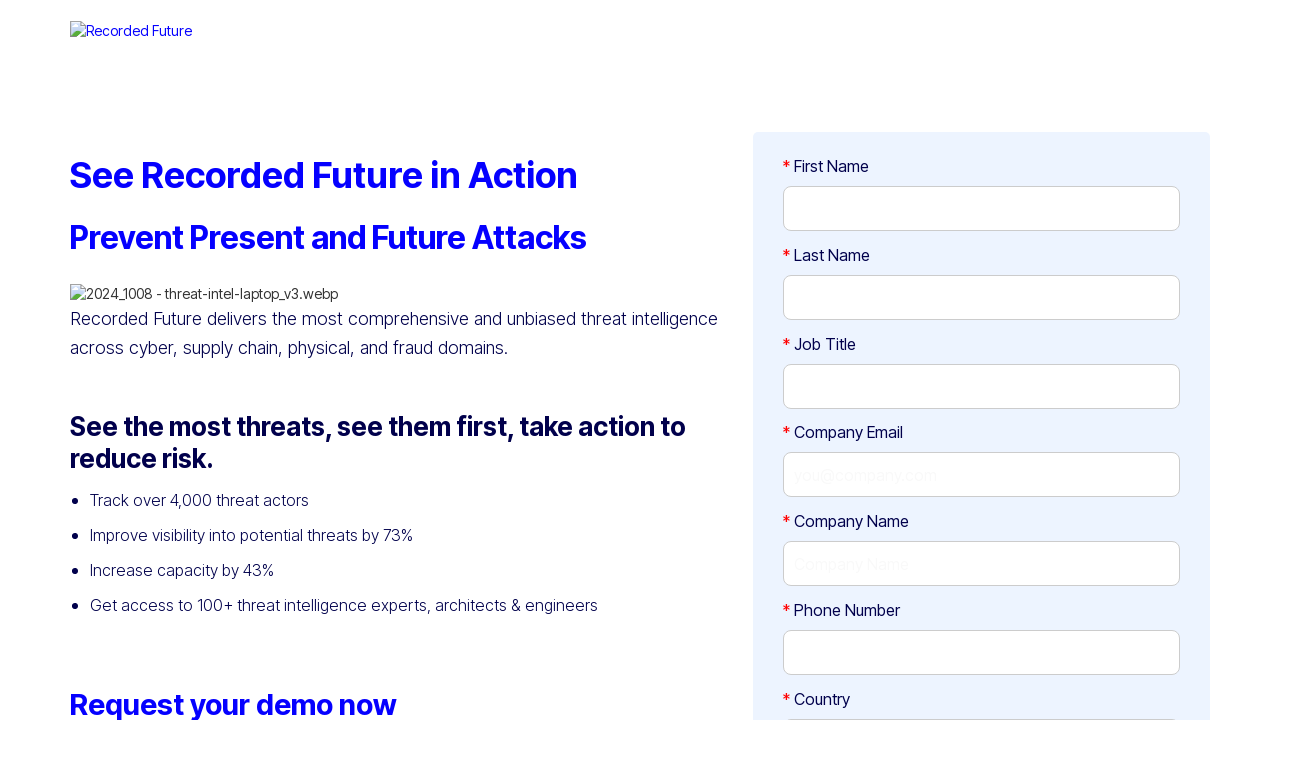

--- FILE ---
content_type: text/html; charset=utf-8
request_url: https://go.recordedfuture.com/demo?
body_size: 15196
content:

<!DOCTYPE html>
<html lang="en"><head>

<!-- Google Tag Manager -->
<script>(function(w,d,s,l,i){w[l]=w[l]||[];w[l].push({'gtm.start':
new Date().getTime(),event:'gtm.js'});var f=d.getElementsByTagName(s)[0],
j=d.createElement(s),dl=l!='dataLayer'?'&l='+l:'';j.async=true;j.src=
'https://www.googletagmanager.com/gtm.js?id='+i+dl;f.parentNode.insertBefore(j,f);
})(window,document,'script','dataLayer','GTM-539N74N');</script>
<!-- End Google Tag Manager -->
     
<script src="https://assets.adobedtm.com/7aedbd9f9b5a/7db39ece2feb/launch-b1c8fd679fa7.min.js" async></script>

<!-- Hockeystack -->
<script>
    var hsscript = document.createElement("script");
    hsscript.id = "wphs";
    hsscript.src = "https://cdn.jsdelivr.net/npm/hockeystack@latest/hockeystack.min.js";
    hsscript.async = 1;
    hsscript.dataset.apikey = "8dfdbdfecad7d2f463812bd2e88e5a";
    hsscript.dataset.cookieless = 1;
    hsscript.dataset.autoIdentify = 1;
    document.getElementsByTagName('head')[0].append(hsscript);
  </script>

<!-- End Hockeystack -->
      

      <!--Global Variable start-->

      

      

      

      

      

      
     
     

      

      

      

      

      <!--Global Variable end-->

      <!--header start-->

      

      

      

      

      

      <!--header end-->

      <!--Banner1 start-->

      

      

      

      

      

      

      

      <!--Banner1 end-->

      <!--Banner2 start-->

      

      

      

      

      

      <!--Banner2 end-->

      <!--Banner3 start-->

      

      

      

      

      

      

      

      

      

      

      

      

      

      <!--Banner3 end-->

      <!--Banner4 start-->

      

      

      

      

      <!--Banner4 end-->

      <!--FullWidthImage section start-->

      

      

      

      <!--FullWidthImage section end-->

      <!--one-column-content start-->

      

      

      

      

      <!--one-column-content end-->
     
      <!--video start-->

      

      

      

      

      <!--video end-->
      <!--two-column start-->

      

      

      

      

      

      

      

      <!--Right form start-->

      

      

      

      

      

      

      

      

      

      <!--Right form end-->

      <!--two-column End-->

      <!--CenteredForm Section Start-->

      

      

      

      

      

      

      

      

      

      

      

      

      

      

      

      <!--CenteredForm Section End-->

      <!--Three Column section start-->

      

      

      

      

      

      

      

      <!--Three Column section End-->

      <!--Three Column section Version2 start-->

      

      

      

      

      

      

      

      <!--Three Column section Version2 End-->

      <!--footer start-->

      

      

      

      

      <!--footer end-->

      <!--<meta class="mktoString" id="BannerContentAlignment" mktoName="[Banner2] Content Alignment" default="left">

         <meta class="mktoString" id="Banner3ContentAlignment" mktoName="[Banner3] Content Alignment" default="left">-->

      <!--Backgrounds-->

      <!--<meta class="mktoColor"  id="SocialIconsColor" mktoName="⚫ Social Icons Color"  default="#333333">-->

      <!--Extra-->

      <title>Recorded Future</title>

      <meta charset="utf-8">

      <meta name="viewport" content="width=device-width, initial-scale=1">

      <meta https-equiv="X-UA-Compatible" content="IE=edge"><meta name="robots" content="index, nofollow">

      <link rel="stylesheet" href="https://pages.recordedfutureext.com/rs/678-FHL-710/images/fontawesome.min.css">
     
      <link rel="stylesheet" href="https://pages.recordedfutureext.com/rs/678-FHL-710/images/brands.css">

      <link rel="stylesheet" href="https://marketing.gnwconsulting.com/rs/364-JHX-536/images/bootstrap.min.css">

      <link rel="shortcut icon" href="https://pages.recordedfutureext.com/rs/678-FHL-710/images/rf-favicon.webp?version=0">

      <link href="https://marketing.gnwconsulting.com/rs/364-JHX-536/images/font-awesome.min.css" rel="stylesheet">

      <link href="https://fonts.googleapis.com/css2?family=Inter+Tight:wght@300;400;500;600;700;800&amp;display=swap" rel="stylesheet">
     
      <link href="https://pages.recordedfutureext.com/rs/678-FHL-710/images/all.min.css?version=0" rel="stylesheet">

     
     <link href="https://cdnjs.cloudflare.com/ajax/libs/font-awesome/6.5.1/css/all.min.css" rel="stylesheet">
     
 

      <style>

         *{

         box-sizing:border-box;

         margin:0px;

         padding:0px;

         }

         body , .mktoForm *{font-family: 'Inter Tight',Arial,sans-serif !important;}

         img{max-width:100%;}

         h1 {font-family: 'Inter Tight',Arial,sans-serif ; font-size:36px;line-height: 46px ; color:#0500FF; font-weight: 700;}

         h2 {font-family: 'Inter Tight',Arial,sans-serif ;font-size:32px;line-height:40px;color:#0500FF; margin-bottom:25px;font-weight: 700;}

         .nopad{padding-left:0px; padding-right:0px;}

         h3 {font-family: 'Inter Tight',Arial,sans-serif ;font-size:29px;line-height:40px;color:#0500FF;margin-top:10px;font-weight: 700;}

         h4 {font-family: 'Inter Tight',Arial,sans-serif ;font-size:26px;line-height:32px;color:#01004C;margin-top:10px;font-weight: 700;}

         h5 {font-family: 'Inter Tight',Arial,sans-serif ;font-size:20px;line-height:29px;color:#01004C;}

         h6 {font-family: 'Inter Tight',Arial,sans-serif ;font-size:18px;line-height:29px;color:#01004C;}

         p{font-family: 'Inter Tight',Arial,sans-serif ;font-size:18px !important;line-height:29px !important;color:#01004C !important;font-weight:300;}

         .banner-btn {background-color: #ffffff;border:0 ;padding: 15px 40px;font-size: 16px;font-family: 'Inter Tight',Arial,sans-serif ;line-height: 18px;color: #0500FF;text-align: center;transition: all 0.3s ease;;font-weight: bold;text-decoration: none;border-radius:0 ;margin:0;}

         .banner-btn:hover{ background-color: #ffffff;text-decoration: none; color:#0500FF;}

         .banner-btn:active,.banner-btn:focus{

         text-decoration:none !important;

         }

         #banner h1{margin-top:0px; margin-bottom:25px;}

         #Sec1 .BGColor{

         background-image:url() !important;

         background-size:cover;

         background-position:center;

         background-repeat:no-repeat;

         padding-top:20px; padding-bottom: 20px;

         }

         #Sec1{background-color:#EDF4FF; display:none;}

         .BGColor a {border-bottom: 2px solid #d5d6c8;color: #121212;padding-bottom: 2px;}

         .BGColor a:hover, .BGColor a:focus, .BGColor a:active {text-decoration:none;padding-bottom: 0px; color:#121212;}

         .red{color:#121212;}

         #Sec1Banner2{

         background-image:url(https://placehold.it/1960X300);

         background-size:cover;

         background-position:center;

         background-repeat:no-repeat;

         padding-top:20px; padding-bottom: 40px;

         background-color:#EDF4FF;

         display:none;

         }

         .CTA{display:block;}

         .CTA a{

         display:inline-block;

         background-color: #01004C;

         font-size: 16px;

         color:#ffffff;

         border-radius: 50px;

         text-transform: uppercase;

         text-align: center;

         font-weight:bold;

         line-height: 18px !important;

         padding: 15px 18px 12px;

         -webkit-transition: background-color 150ms ease;

         transition: background-color 150ms ease;

          border:1px solid #01004C;

         }

         .CTA a:hover {

         background-color:#01004C;

         text-decoration:none;

         color:#ffffff;

         }

         .icons-box img{

          width: 100%;

    height: 250px;

    object-fit: cover;

    border-radius: 20px;

         }



        .CTA-1 a{

         display:inline-block;

         background-color: #ffffff;

         font-size: 16px;

         color:#01004C;

         border-radius: 50px;

         text-transform: uppercase;

         text-align: center;

         font-weight:bold;

         line-height: 18px !important;

         padding: 15px 18px 12px;

         -webkit-transition: background-color 150ms ease;

         transition: background-color 150ms ease;

         border:1px solid #01004C;

         }

         .CTA-1 a:hover {

         background-color:none;

         text-decoration:none;

         color:none;

         }

        .ctas-flex{

          display: flex;

          gap: 20px;

        }





         #Sec1Banner3{

         background-image:url(https://placehold.it/1960X300/000000);

         background-size:cover;

         background-position:center;

         background-repeat:no-repeat;

         padding-top:20px;

         background-color:#F4F4F4;

         display:none;

         }

         #Sec1Banner3 .Alignment{text-align:left; padding-top:20px; padding-bottom:40px;}

         #flexBottom {display: flex;align-items: flex-end;align-items: start;}

         .white {color: #fff;}

         .headline-box h3{

         font-weight:400 !important;

         font-size:22px;

         text-align: left;

         }

         #three-col-box p {

              text-align: left;

          }

         #Sec1Banner3 h1 {

             padding-top: 0px !important;

              margin-top: 0px ! IMPORTANT;

          }

          

         #one-column-content{background-color:#ffffff;display:none; clear:both;}
        #one-column-content{background-color:#ffffff;display:none; clear:both;}

		/* Fix for bullet points in full-width content section */
		#one-column-content .mktoText ul {
  		list-style-type: disc;
    padding-left: 20px;
    margin: 0 0 15px 0;
    font-family: 'Inter Tight',Arial,sans-serif;
    color: #01004C !important;
}

#one-column-content .mktoText ul li {
    margin-bottom: 5px;
    line-height: 29px !important;
    font-size: 18px !important;
    color: #01004C !important;
    font-weight: 300;
}

         #one-column-content p{text-align:center;}

         .form-wrapper, .form-wrapper2 {padding: 20px;box-sizing: border-box;}

         .form-wrapper{background-color:#EDF4FF;border-radius: 5px !important;}

         .mktoGen.mktoImg {display: block !important;}

         .pad-top{ padding-top: 13px;}

         header{background-color:#ffffff;display: block;padding-top: 20px;padding-bottom: 20px;}
         #video-embed {background-color:#ffffff;display:none; clear:both;}

         #banner{display: none;padding-top: 30px;padding-bottom: 30px;background-color: #0500FF;}

         .alignment {text-align:left;}

         .section-padding50 {padding-top: 25px;padding-bottom: 40px;}

         .section-padding50_a {padding-top: 25px;padding-bottom: 40px;}

         .section-padding50_b {padding-top: 25px;padding-bottom: 40px;}

         .section-padding50_c {padding-top: 25px;padding-bottom: 40px;}

         .section-padding30 {padding-top: 30px;padding-bottom: 15px;}

         .section-padding0 {padding-top: 0px;padding-bottom: 0px;}

        #two-column{background-color:#ffffff;display: block;}

/* Fix for bullet points in two-column section to match main copy */
#two-column .mktoText ul {
    list-style-type: disc;
    padding-left: 20px;
    margin: 0 0 15px 0;
    font-family: 'Inter Tight',Arial,sans-serif;
    color: #01004C !important;
}

#two-column .mktoText ul li {
    margin-bottom: 5px;
    line-height: 29px !important;
    font-size: 18px !important;
    color: #01004C !important;
    font-weight: 300;
}

         #CenteredForm-heading{ display:none;}

         #CenteredForm{ background-color:#ffffff;display: none;}

         #CenteredForm .form-wrapper2{background-color:#EDF4FF;}

         .form-wrapper2{float: none !important;border-radius: 5px !important;}

         .headline-wrapper2{float: none !important;text-align: none !important;}

         #CenteredForm .form-wrapper2{

         width:60%;

         margin:0 auto;

         }

         #three-col-box{background-color:#f4f4f4;display:none; padding-top:50px; padding-bottom:50px;}

         #three-col-box ul{list-style-type:none;margin:0px;padding:0px;width:100%;font-size:0px;text-align:center;}

         #three-col-box ul li{width:31%;vertical-align:top;margin-left:10px;margin-right:10px;display:inline-block;background-color:#ffffff;box-shadow:0 1px 9px 0 #adb5bd;}

         #three-col-box ul li img{width:100%;}

         .threeColInnerBox{padding:15px;padding-bottom:35px;}

         #three-col-box h2{margin-bottom:35px;}

         .threeColInnerBox h5,.threeColInnerBox p{padding-bottom: 20px;margin-bottom:0px;}

         <!--@font-face{font-family:aaos-glyphs;src:url(//d1azc1qln24ryf.cloudfront.net/165603/AAOS-Glyphs/aaos-glyphs.eot?n75wbj);src:url(//d1azc1qln24ryf.cloudfront.net/165603/AAOS-Glyphs/aaos-glyphs.eot?n75wbj#iefix) format("embedded-opentype"),url(//d1azc1qln24ryf.cloudfront.net/165603/AAOS-Glyphs/aaos-glyphs.woff2?n75wbj) format("woff2"),url(//d1azc1qln24ryf.cloudfront.net/165603/AAOS-Glyphs/aaos-glyphs.ttf?n75wbj) format("truetype"),url(//d1azc1qln24ryf.cloudfront.net/165603/AAOS-Glyphs/aaos-glyphs.woff?n75wbj) format("woff"),url(//d1azc1qln24ryf.cloudfront.net/165603/AAOS-Glyphs/aaos-glyphs.svg?n75wbj#aaos-glyphs) format("svg");font-weight:400;font-style:normal}

            [class*=" icon-"],[class^=icon-]{font-family:aaos-glyphs!important;speak:none;font-style:normal;font-weight:400;font-variant:normal;text-transform:none;line-height:1;-webkit-font-smoothing:antialiased;-moz-osx-font-smoothing:grayscale}-->

      </style>

      <style>

         .hero2_full_width .left_content_hero{width:100% !important;padding-right:0px !important;}

         .hero2_full_width .right_content_hero{display:none !important;}

         .hidden{display:none !important;}

         .show{display:block !important;}

         footer .btn-container { list-style: none; display: -ms-flexbox;  display: flex;-ms-flex-direction: row;  flex-direction: row; padding: 0;  margin: 0; margin-bottom: 2rem;  margin-top: 5px;}

         footer .btn-container>li {margin: 0 8px 0 0;}

         footer .btn {margin-right: 10px;}

         .btn--white {

         border-color: #fff;

         color: #fff;

         }

         footer img {

         width: 160px;

         }

         .btn--round {

         background: inherit;
           
         font-family: 'Font Awesome 6 Brands';

         border: 1px solid #01004C;

         border-radius: 50%;

         color: #01004C;

         display: block;

         height: 32px;

         position: relative;

         width: 32px;

         outline-style: none;

         }

         .btn {

         font-family: 'Font Awesome 6 Brands';

         -ms-flex: none;

         flex: none;

         background-color: transparent;

         transition: all .3s ease-in;

         outline: 0;

         }

         .btn--facebook:after {

         content: "\f09a";

         font-size: 11px;

         }

         .btn--round:after {

         font-family: 'Font Awesome 6 Brands';

         font-size: 13px;

         position: absolute;

         left: 52%;

         top: 51%;

         -ms-transform: translate(-50%,-50%);

         transform: translate(-50%,-50%);

         color:#01004C;

         }

         .btn--twitter:after {

         content: "\e61b"; /* Unicode for X logo */
         
         font-family: 'Font Awesome 6 Brands'; /* Specific FA font family */

         font-size: 11px;

         }

         .btn--youtube:after {

         content: "\f16a";

         font-size: 11px;

         }

         .btn--linkedin:after {

         content: "\f0e1";

         font-size: 11px;

         }

         .btn--instagram:after {

         content: "\f16d";

         font-size: 11px;

         }

         .btn--white:hover {

         background-color: #fff;

         color: #4e4e4e;

         }

         .btn--white:hover:after{ color: #4e4e4e;}

         .FooterAddress {

         color: #ffffff;

         font-size: 12px;

         margin-top: 15px;

         line-height: 22px;

         font-family: 'Inter Tight',Arial,sans-serif ;

         }
        
        .socialHeader {

         color: #01004C;

         font-size: 15px;
           
         font-family: 'Inter Tight',Arial,sans-serif;

         line-height: 22px;

         float:right;

         }


         .socialIcons {

         color: #01004C;

         font-size: 15px;
           
         font-family: 'Font Awesome 6 Brands';

         line-height: 22px;

         float:right;

         }

         #FooterCopy {

         font-size: 11px;

         line-height: 22px;

         text-align: Center;

         color: #01004C;

         margin-top: 25px;

         padding: 0 15px;

         }

      </style>

      <style>

         .box-shadow img {

         border-radius: 50%;

         -webkit-box-shadow: 0 5px 5px 0 #adb5bd;

         box-shadow: 0 5px 5px 0 #adb5bd;

         }

         #three-column2 p {

         font-size: 14px !important;

         line-height: 23px !important;

         }

         #CenteredForm .mktoForm .mktoCheckboxList label,
#CenteredForm .mktoForm label.mktoLabel,
#CenteredForm .mktoForm .mktoRadioList label,
#CenteredForm .mktoForm .mktoHtmlText.mktoHasWidth {
    color: #01004C !important;
    font-weight: normal !important;
    font-size: 18px !important;
    line-height: 24px !important;
    margin-bottom: 10px !important;
    width: auto !important;
}

.mktoForm .mktoCheckboxList label,
.mktoForm label.mktoLabel,
.mktoForm .mktoRadioList label,
.mktoForm .mktoHtmlText.mktoHasWidth {
    color: #01004C !important;
    font-weight: normal !important;
    font-size: 18px !important;
    line-height: 24px !important;
    margin-bottom: 10px !important;
    width: auto !important;
}

.mktoForm .mktoRequiredField .mktoAsterix {
    float: right !important;
    padding-left: 5px !important;
    padding-right: 0 !important;
}

.mktoForm input[type=text],
.mktoForm input[type=url],
.mktoForm input[type=email],
.mktoForm input[type=tel],
.mktoForm input[type=number],
.mktoForm input[type=date],
.mktoForm textarea.mktoField,
.mktoForm select.mktoField {
    background: #ffffff !important;
    font-size: 16px !important;
    line-height: 24px !important;
    height: 45px !important;
    width: 100% !important;
    color: #000000 !important;
    padding: 8px 10px !important;
    border: 1px solid #ccc;
    border-radius: 8px !important; /* Rounded corners added */
}

.mktoForm input[type=text]:focus,
.mktoForm input[type=url]:focus,
.mktoForm input[type=email]:focus,
.mktoForm input[type=tel]:focus,
.mktoForm input[type=number]:focus,
.mktoForm input[type=date]:focus,
.mktoForm select.mktoField:focus,
.mktoForm textarea.mktoField:focus {
    border: 1px solid #ccc;
    border-radius: 8px !important; /* Rounded corners on focus */
}

input::placeholder {
    color: #f9f9f9 !important;
}

.mktoForm p {
    text-align: left;
    margin: 0;
    padding: 10px !important;
    font-size: 13px !important;
    line-height: 20px !important;
    font-family: 'Inter Tight', Arial, sans-serif;
    color: #4d5968;
}

.mktoForm label.mktoLabel {
    font-size: 16px !important;
    line-height: 19px !important;
}

.mktoForm textarea.mktoField {
    height: auto !important;
}

.mktoForm {
    width: 100% !important;
    padding: 0 !important;
    float: none !important;
    margin: 0 auto !important;
}

.mktoFieldDescriptor.mktoFormCol,
.mktoFieldWrap {
    width: 100% !important;
}

.mktoButtonRow {
    display: block !important;
    padding-left: 10px !important;
    padding-right: 10px !important;
}

span.mktoButtonWrap {
    margin-left: 0px !important;
    text-align: center !important;
    display: block !important;
    margin-top: 15px !important;
}

.mktoForm .mktoButtonWrap .mktoButton {
    text-shadow: none !important;
    box-shadow: none !important;
    border-radius: 50px !important;
    padding: 13px 50px !important;
    font-size: 16px !important;
    line-height: 18px !important;
    width: auto !important;
}

.mktoForm .mktoError {
    right: auto !important;
    left: 0 !important;
}

.mktoForm .mktoFormCol {
    width: 50% !important;
    box-sizing: border-box;
}

.mktoFormCol:nth-last-child(2):first-child {
    width: 100% !important;
    box-sizing: border-box;
}

.mktoForm .mktoOffset {
    display: none;
}

.mktoForm .mktoHtmlText.mktoHasWidth,
.mktoFieldDescriptor.mktoFormCol,
.mktoFieldWrap {
    width: 100% !important;
}

.mktoFieldDescriptor.mktoFormCol {
    padding-left: 10px !important;
    padding-right: 10px !important;
}

#C-Form .mktoForm {
    width: 100% !important;
    float: none;
    margin: 0 auto;
}

#Form .mktoForm button.mktoButton {
    position: relative !important;
    left: 0 !important;
    margin-top: 0 !important;
    background: #0500FF !important;
    border: 2px solid #0500FF !important;
    border-radius: 50px !important;
    color: #ffffff !important;
}

#Form .mktoForm button.mktoButton:hover {
    background: #0500FF !important;
    border: 2px solid #0500FF !important;
    color: #ffffff !important;
}

#C-Form .mktoForm button.mktoButton {
    position: relative !important;
    left: 0 !important;
    margin-top: 0 !important;
    background: #0500FF !important;
    border: 2px solid #0500FF !important;
    border-radius: 50px !important;
    color: #ffffff !important;
}

#C-Form .mktoForm button.mktoButton:hover {
    background: #0500FF !important;
    border: 2px solid #0500FF !important;
    color: #ffffff !important;
}

.mktoForm input[type="checkbox"] + label::before {
    content: "";
    width: 20px;
    height: 20px;
    background: #ffffff;
    position: absolute;
    left: 1px;
    visibility: initial;
    border: 1px solid #4D4E4E !important;
    border-radius: 4px; /* Slight rounding for checkboxes */
    top: 0px;
}

.mktoForm .mktoRadioList {
    width: 100% !important;
}

.mktoForm .mktoRadioList > label {
    position: relative;
    margin-left: 0 !important;
    padding-left: 25px !important;
}

.mktoForm .mktoCheckboxList {
    position: relative;
    width: 100% !important;
}

.mktoForm input[type="checkbox"]:checked + label:after {
    font-size: 15px;
    color: #3f454c !important;
    content: "\f00c";
    font-family: "FontAwesome";
    position: absolute;
    left: 4px;
    top: 3px;
    line-height: 15px;
}

.mktoForm input[type="checkbox"],
.mktoForm input[type="radio"] {
    display: none;
}

.mktoForm .mktoRadioList input + label:before {
    content: '';
    position: absolute;
    border: 1px solid #4D4E4E;
    width: 20px;
    height: 20px;
    padding: 0 0 2px 2px;
    left: -3px;
    top: 2px;
    background-color: #fff;
    border-radius: 50%; /* Rounded for radio buttons */
}

.mktoForm .mktoRadioList input:checked + label:after {
    content: " ";
    font-family: "FontAwesome";
    background-color: #4D4E4E;
    position: absolute;
    border: 1px solid #4D4E4E;
    width: 10px;
    height: 10px;
    padding: 0 0 2px 2px;
    left: 2px;
    top: 7px;
    border-radius: 50%; /* Rounded inner dot */
}

.mktoForm .mktoCheckboxList > label {
    padding-left: 28px !important;
    font-size: 12px !important;
    line-height: 18px !important;
    position: relative;
    margin-left: 0px !important;
}

.mktoForm .mktoRadioList > label {
    margin-left: 0px !important;
    font-size: 12px !important;
    line-height: 24px !important;
}


         #footer{padding-top: 30px;

         padding-bottom: 15px;}        

         #footer-links ul li a{

         color:#0500FF;

         }  

         a{

         color:#0500FF;

         }  

         a:hover{

         color:#0500FF;

         }        
        
#fullWidthImage{
    display:none; 
    padding-top:20px;
}

#fullWidthImage img {
    width: 100%;
    height: auto;
    max-height: 400px !important;
    object-fit: cover !important;
    border-radius: 20px;
}

@media (max-width: 768px) {
    #fullWidthImage img {
        max-height: 250px !important;
    }
}

         #three-column2{

         background-color: #ffffff;

         display: none

         }

         footer{

         background-color:#ffffff;

         display: block;

         }

         ul {

            padding-left: 16px;

         }

         @media (max-width: 550px) {

         .mktoForm .mktoFormCol {

         width: 100% !important;

         }

         .mktoFieldDescriptor.mktoFormCol, .mktoButtonRow {

         padding-left: 0px !important;

         padding-right: 0px !important;

         }

         }

      </style>

      <style>

         @media(min-width:768px) and (max-width:991px)

         {

         #three-col-box ul li{width:55%;margin:30px auto;}

         .right_content_hero {

         padding-top: 20px;

         }

         .outer-box {

         padding-bottom: 15px;

         }

         }

         @media(max-width:991px){

         .row{margin-left:0px; margin-right:0;}

         }

         @media(max-width:767px)

         {

         #FooterLogo, .FooterAddress {

         text-align: center;

         }

         .socialIcons{float:none; margin-top:20px;text-align:center;}

         footer .btn-container>li{

         margin:0px;

         }

         footer .btn{

         margin:0 10px;

         }

         footer .btn-container{justify-content: center;}

         #flexBottom {

         display: block;

         }

         #three-col-box ul li{width:80%;margin:30px auto;display:block;}

         }

         @media(max-width:479px)

         {

         #three-col-box ul li{width:100%;margin:30px auto;}

         }

      </style>

      <style>

         #twoCol{background-color:#f8f9fa;padding-top:25px;padding-bottom:25px;}

         #twoCol ul{margin:0px;padding:0px;vertical-align:top;list-style-type:none;font-size:0px;text-align:center;}

         #twoCol ul li{width:50%;display:inline-block;vertical-align:top;padding-left:20px;padding-right:20px;text-align:left;}

         #twoCol ul li img{width:100%;}

         #twoCol ul li h3{ font-size: 20px; line-height:26px;color: #2a3139; text-align: left; vertical-align: top;}

         #twoCol ul li p{ font-size: 18px; line-height:24px;color: #2a3139; text-align: left; vertical-align: top;padding-bottom:20px;}

         .btn11 a{display:inline-block;padding:13px 22px; font-size: 16px; line-height:20px;background-color:#f79320;border:1px solid #f79320;text-align:center;text-transform:uppercase;color:#ffffff;text-decoration:none;}

         @media(min-width:481px) and (max-width:767px)

         {

         #twoCol ul li{width:60%;padding:20px 0px 20px 0px;display:block;margin:0 auto;}

         }

         @media(max-width:480px)

         {

         #twoCol ul li{width:100%;padding:20px 0px 20px 0px;}

         }

      </style>

      <style>

         .flipClass .left_content_hero{float:right !important;}

         .flipClass .right_content_hero{float:left !important;}

         header img{

         max-width:270px;

         width:100%;

         }

         .footer-logo img{

         max-width:160px;

         width:100%;

         }

         .disclaimer a:hover{

         color:#0500FF;

         }

         .banner-btn:active, .banner-btn:focus{

         color:#0500FF;

         border-radius: 50px !important;

         }

         @media only screen and (max-width:680px){

         #CenteredForm .form-wrapper2 {

         width: 100%;

         margin: 0 auto;

         }

         .left_content_hero{

         text-align:center;

         }

         header {

         text-align: center;

         margin: 0 auto;

         display: flex;

         justify-content: center;

         }

         }

         @media only screen and (max-width:575px){

         .outer-box2 {

         margin-bottom: 30px;

         }

         }

      </style>

      <style>

         .three-col-flex{

         display:flex;

         justify-content:center;

         }

         .three-col-1{

         display:none;

         }

         .three-col-2{

         display:none;

         }

         .three-col-3{

         display:none;

         }

         .three-col-new1{

         display:none;

         }

         .three-col-new2{

         display:none;

         }

         .three-col-new3{

         display:none;

         }

         .three-col-flex-new{

         display:flex;

         justify-content:center;

         }

         @media(max-width:991px){

         .three-col-flex{

         display:block !important;

         }

         .three-col-flex-new{

         display:block !important;

         }

         }

      </style>

   <link rel="shortcut icon" href="/favicon.ico" type="image/x-icon" >
<link rel="icon" href="/favicon.ico" type="image/x-icon" >


<style>.mktoGen.mktoImg {display:inline-block; line-height:0;}</style>

   </head>

   <body id="bodyId">

<!-- Google Tag Manager (noscript) -->
<noscript><iframe src="https://www.googletagmanager.com/ns.html?id=GTM-539N74N"
height="0" width="0" style="display:none;visibility:hidden"></iframe></noscript>
<!-- End Google Tag Manager (noscript) -->

      <!--header start-->

      <header id="header">

         <div class="container">

            <div class="row">

               <div class="col-xs-12 text-left alignment">

                  <div class="mktoText" id="Logo2"><a href="https://www.recordedfuture.com/" target="_blank"><img src="http://678-FHL-710.mktoweb.com/rs/678-FHL-710/images/Primary Logo - Digital %28RGB%29 - Blue 200.png?version=0" alt="Recorded Future" border="0"></a></div>

               </div>

            </div>

         </div>

      </header>

      <!--header end-->

      <!--Banner1 start-->

      <section id="banner" class="flex background">

         <div class="container">

            <div class="row">

               <div class="col-xs-12 text-center text-white">

                  <div class="text-wrapper">

                     <div class="mktoText" id="banner-heading">
                        <h1 style="color: #fff;">Cras imperdiet gravida scelerisque. </h1>
                     </div>

                     <a target="_blank" href="https://" class="banner-btn" style="display: none; border-radius: 50px;">Sign Up</a>

                  </div>

               </div>

            </div>

         </div>

      </section>

      <!--Banner1 end-->

      <!--Banner2 start-->

      <section id="Sec1">

         <div class="BGColor">

            <div class="container">

               <div class="col-lg-12 col-md-12 col-sm-12 col-xs-12">

                  <div class="mktoText" id="Sec1-Block1">
                     <div class="text-center">
                        <h1 class="red" style="color: #01004C;">Praesent laoreet sem vel libero tincidunt rhoncus.<br> Pellentesque lobortis ex tellus</h1>
                        <p class="red" style="color: #01004C;">Quisque vel mauris ac</p>
                        <p class="red" style="color: #01004C;"><a href="#" target="_blank" class="red">Aliquam convallis</a></p>
                     </div>
                  </div>

               </div>

            </div>

         </div>

      </section>

      <!--Banner2 end-->

      <!--Banner3 start-->

      <section id="Sec1Banner2">

         <div class="container">

            <div class="col-lg-12 col-md-12 col-sm-12 col-xs-12">

               <div class="Alignment">

                  <div class="mktoText" id="Banner-Block1">
                     <h1 style="color: #01004C;">Etiam convallis molestie <br>Nam porttitor porttitor</h1>
                     <p style="color: #01004C;">Maecenas eget lacus metus. Pellentesque accumsan faucibus enim</p>
                     <div class="CTA"><a href="#" target="_blank" style="color: #ffffff; border-radius: ${cta-border-radius};">NUNC MOLESTC</a></div>
                  </div>

               </div>

            </div>

         </div>

      </section>

      <!--Banner3 start-->

      <!--Banner4 start-->

      <section id="Sec1Banner3">

         <div class="container">

            <div class="col-lg-12 col-md-12 col-sm-12 col-xs-12" id="flexBottom">

               <div class="col-lg-6 col-md-6 col-sm-6 col-xs-12">

                  <div class="Alignment">

                     <div class="mktoText" id="Banner-Block2">
                        <h1 style="color: #01004C;">Ut blandit commodo nulla<br> quis semper est rutrum vitae. </h1>
                        <p style="color: #01004C;">Duis a mauris euismod ex rhoncus tempus. Etiam mi ipsum</p>
                        <div class="CTA"><a href="#" target="_blank" style="color: #ffffff; border-radius: ${cta-border-radius};">PELLENTES ACCUU</a></div>
                     </div>

                  </div>

               </div>

               <div class="col-lg-6 col-md-6 col-sm-6 col-xs-12 text-center">

                  <div class="mktoImg mktoGen" id="mkto_gen_Banner3Image">

                     <img src="https://dummyimage.com/1140x600/ccc/fff" alt="" border="0" style="border-radius: 20px" id="Banner3Image">

                  </div>

               </div>

            </div>

         </div>

      </section>

      <!--Banner4 start-->

      <!--fullWidthImage start-->

      <section id="fullWidthImage" class="section-padding0">

         <div class="">

            <div class="col-xs-12 text-center nopad">

               <div class="mktoImg mktoGen" id="mkto_gen_FullWidthImage2">

                  <img src="https://dummyimage.com/1140x400/ccc/fff" border="0" width="100%" height="auto" class="img-responsive" style="border-radius: 20px" id="FullWidthImage2">

               </div>

            </div>

         </div>

      </section>

      <!--fullWidthImage end-->
          <!-- video embed section starts here -->
<section id="video-embed-section" class="section-padding30">
   <div class="container">
      <div class="row">
         <div class="col-md-12 col-sm-12 col-xs-12 col-lg-12">
            <div class="mktoText" id="video-embed">
               <div style="position:relative;padding-bottom:56.25%;height:0;overflow:hidden;">
                  <iframe src="https://www.youtube.com/embed/dQw4w9WgXcQ" frameborder="0" allowfullscreen style="position:absolute;top:0;left:0;width:100%;height:100%;">
                  </iframe>
               </div>
            </div>
         </div>
      </div>
   </div>
</section>
<!-- video embed section ends here -->

      <!--one column content section starts here-->

      <section id="one-column-content" class="section-padding30">

         <div class="container">

            <div class="row">

               <div class="col-md-12 col-sm-12 col-xs-12 col-lg-12">

                  <div class="mktoText" id="full-width-content">
                     <p>Lorem ipsum dolor sit amet, consectetur adipiscing elit, sed do eiusmod tempor incididunt ut labore et dolore magna aliqua. Ut enim ad minim veniam, quis nostrud exercitation ullamco laboris nisi ut aliquip ex ea commodo consequat. Lorem ipsum dolor sit amet, consectetur adipiscing elit, sed do eiusmod tempor incididunt ut labore et dolore magna aliqua. Ut enim ad minim veniam, quis nostrud exercitation ullamco laboris nisi ut aliquip ex ea commodo consequat. Lorem ipsum dolor sit amet, consectetur adipiscing elit, sed do eiusmod tempor incididunt ut labore et dolore magna aliqua. Ut enim ad minim veniam, quis nostrud exercitation ullamco laboris nisi ut aliquip ex ea commodo consequat.</p>
                  </div>

               </div>

            </div>

         </div>

      </section>

      <!--one column content section ends here-->

      <!--two col start-->

      <section id="two-column" class="section-padding50">

         <div class="container block">

            <div class="row block">

               <div class="col-md-7 col-sm-12 col-xs-12 text-left left_content_hero text-black">

                  <div class="mktoText" id="Twocol-heading"><h1>See Recorded Future in Action</h1>
<h2>Prevent Present and Future Attacks</h2>
<div><img src="http://678-FHL-710.mktoweb.com/rs/678-FHL-710/images/2024_1008 - threat-intel-laptop_v3.webp" alt="2024_1008 - threat-intel-laptop_v3.webp" height="undefined" width="undefined" /></div>
<p>Recorded Future delivers the most comprehensive and unbiased threat intelligence across cyber, supply chain, physical, and fraud domains.</p>
<p><br /></p>
<h4>See the most threats, see them first, take action to reduce risk.</h4>
<ul>
<li><span style="font-size: 16px;">Track over 4,000 threat actors</span></li>
<li><span style="font-size: 16px;">Improve visibility into potential threats by 73%</span></li>
<li><span style="font-size: 16px;">Increase capacity by 43%</span></li>
<li><span style="font-size: 16px;">Get access to 100+ threat intelligence experts, architects &amp; engineers</span></li>
</ul>
<h3>&nbsp;</h3>
<h3>Request your demo now</h3></div>

               </div>

               <div class="col-md-5 col-sm-12 col-xs-12 right_content_hero">

                  <div class="form-wrapper">

                     <div class="mktoForm" id="Form"><div id='lpeCDiv_157663' class='lpeCElement Global_Demo_Request'><span class='lpContentsItem formSpan'>
<script src="/js/forms2/js/forms2.min.js"></script>
<form class="mktoForm" id="mktoForm_1013">
</form>
<script>
  (function (){
    var formDescriptor = {"Id":1013,"Vid":1013,"Status":"approved","Name":"Global Demo Request","Description":"","Layout":"above","GutterWidth":10,"OffsetWidth":10,"HasTwoButtons":true,"SubmitLabel":"Submit","ResetLabel":"Clear","ButtonLocation":"5","LabelWidth":100,"FieldWidth":150,"ToolTipType":"none","FontFamily":"Helvetica, Arial, sans-serif","FontSize":"13px","FontColor":"#333","FontUrl":null,"LineMargin":10,"ProcessorVersion":2,"CreatedByUserid":2455,"ProcessOptions":{"language":"English","locale":"en_US","profiling":{"isEnabled":false,"numberOfProfilingFields":3,"alwaysShowFields":[]},"knownLead":{"type":"form","template":""},"socialSignOn":{"cfId":null,"codeSnippet":null}},"EnableDeferredMode":0,"EnableCaptcha":0,"EnableGlobalFormValidationRule":1,"ButtonType":null,"ButtonImageUrl":null,"ButtonText":null,"ButtonSubmissionText":"Please Wait","ButtonStyle":{"id":11,"className":"mktoSimple","css":".mktoForm .mktoButtonWrap.mktoSimple .mktoButton {\ncolor:#fff;\nborder:1px solid #75ae4c;\npadding:0.4em 1em;\nfont-size:1em;\nbackground-color:#99c47c;\nbackground-image: -webkit-gradient(linear, left top, left bottom, from(#99c47c), to(#75ae4c));\nbackground-image: -webkit-linear-gradient(top, #99c47c, #75ae4c);\nbackground-image: -moz-linear-gradient(top, #99c47c, #75ae4c);\nbackground-image: linear-gradient(to bottom, #99c47c, #75ae4c);\n}\n.mktoForm .mktoButtonWrap.mktoSimple .mktoButton:hover {\nborder:1px solid #447f19;\n}\n.mktoForm .mktoButtonWrap.mktoSimple .mktoButton:focus {\noutline:none;\nborder:1px solid #447f19;\n}\n.mktoForm .mktoButtonWrap.mktoSimple .mktoButton:active{\nbackground-color:#75ae4c;\nbackground-image: -webkit-gradient(linear, left top, left bottom, from(#75ae4c), to(#99c47c));\nbackground-image: -webkit-linear-gradient(top, #75ae4c, #99c47c);\nbackground-image: -moz-linear-gradient(top, #75ae4c, #99c47c);\nbackground-image: linear-gradient(to bottom, #75ae4c, #99c47c);\n}\n","buttonColor":null},"ThemeStyle":{"id":2,"displayOrder":1,"name":"Simple","backgroundColor":"#FFF","layout":"left","fontFamily":"Helvetica, Arial, sans-serif","fontSize":"13px","fontColor":"#333","offsetWidth":10,"gutterWidth":10,"labelWidth":100,"fieldWidth":150,"lineMargin":10,"useBackgroundColorOnPreview":false,"css":".mktoForm fieldset.mkt3-formEditorFieldContainer{border: solid 1px gray;}.mktoForm fieldset.mkt3-formEditorFieldContainer legend{padding:0 1em;}","href":"css\/forms2-theme-simple.css","buttonStyleId":11},"ThemeStyleOverride":".mktoForm .mktoRequiredField .mktoAsterix {\n    display: none;\n}\n\n\/* Add your custom CSS below *\/\n.form-left .mktoForm .mktoCheckboxList label,\n.form-left .mktoForm label.mktoLabel,\n.form-left .mktoForm .mktoRadioList label,\n.form-left .mktoForm .mktoHtmlText.mktoHasWidth {\n    color: #01004C !important;\n    font-weight: normal !important;\n    font-size: 12px !important;\n    line-height: 14px !important;\n    margin-bottom: 1px !important;\n    width: auto !important;\n}\n\n.form-left .mktoForm .mktoRequiredField .mktoAsterix {\n    float: right !important;\n    padding-left: 5px !important;\n    padding-right: 0 !important;\n}\n\n.form-left .mktoForm input[type=text],\n.form-left .mktoForm input[type=url],\n.form-left .mktoForm input[type=email],\n.form-left .mktoForm input[type=tel],\n.form-left .mktoForm input[type=number],\n.form-left .mktoForm input[type=date],\n.form-left .mktoForm textarea.mktoField,\n.form-left .mktoForm select.mktoField {\n    background: #f4f4f4 !important;\n    font-size: 12px !important;\n    line-height: 14px !important;\n    height: 35px !important;\n    color: #01004C !important;\n    padding: 8px 10px !important;\n    border: 1px solid #d9d9d9;\n    border-radius: 12px !important;\n}\n\n.form-left .mktoForm input[type=text]:focus,\n.form-left .mktoForm input[type=url]:focus,\n.form-left .mktoForm input[type=email]:focus,\n.form-left .mktoForm input[type=tel]:focus,\n.form-left .mktoForm input[type=number]:focus,\n.form-left .mktoForm input[type=date]:focus,\n.form-left .mktoForm select.mktoField:focus,\n.form-left .mktoForm textarea.mktoField:focus {\n    border: 1px solid #ccc;\n    border-radius: 8px !important;\n}\n\n.form-left input::placeholder {\n    color: #f9f9f9 !important;\n}\n\n.form-left .mktoForm p {\n    text-align: left;\n    margin: 0;\n    padding: 10px !important;\n    font-size: 12px !important;\n    line-height: 14px !important;\n    font-family: 'Inter Tight', Arial, sans-serif;\n    color: #4d5968;\n}\n\n.form-left .mktoForm label.mktoLabel {\n    font-size: 12px !important;\n    line-height: 14px !important;\n}\n\n.form-left .mktoForm textarea.mktoField {\n    height: auto !important;\n}\n\n.form-left .mktoForm {\n    width: 100% !important;\n    padding: 0 !important;\n    float: none !important;\n    margin: 0 auto !important;\n    display: flex !important;\n    flex-direction: column !important;\n}\n\n.form-left .mktoFieldDescriptor.mktoFormCol,\n.form-left .mktoButtonRow {\n    display: block !important;\n    padding-left: 10px !important;\n    padding-right: 10px !important;\n}\n\n.form-left .mktoButtonRow {\n    align-self: flex-start !important;\n    text-align: left !important;\n    margin-top: 20px !important;\n    width: 100% !important;\n    position: static !important;\n}\n\n.form-left .mktoButtonWrap {\n    text-align: left !important;\n    display: inline-block !important;\n    margin-left: 0 !important;\n    margin-top: 0 !important;\n}\n\n.form-left .mktoForm .mktoButtonWrap .mktoButton,\n.form-left .mktoForm button.mktoButton {\n    display: inline-block !important;\n    margin: 0 !important;\n    text-shadow: none !important;\n    box-shadow: none !important;\n    border-radius: 50px !important;\n    padding: 13px 50px !important;\n    font-size: 12px !important;\n    line-height: 14px !important;\n    width: auto !important;\n    background: #0500FF !important;\n    border: 2px solid #0500FF !important;\n    color: #ffffff !important;\n}\n\n.form-left .mktoForm button.mktoButton:hover {\n    background: #0500FF !important;\n    border: 2px solid #0500FF !important;\n    color: #ffffff !important;\n}\n\n.form-left .mktoForm .mktoError {\n    right: auto !important;\n    left: 0 !important;\n}\n\n.form-left .mktoForm .mktoFormCol {\n    box-sizing: border-box;\n}\n\n.form-left .mktoFormCol:nth-last-child(2):first-child {\n    box-sizing: border-box;\n}\n\n.form-left .mktoForm .mktoOffset {\n    display: none;\n}\n\n.form-left .mktoForm .mktoHtmlText.mktoHasWidth,\n.form-left .mktoFieldDescriptor.mktoFormCol {\n    padding-left: 10px !important;\n    padding-right: 10px !important;\n}\n\n\/* Hide native checkbox & radio buttons *\/\n.form-left .mktoForm input[type=\"checkbox\"],\n.form-left .mktoForm input[type=\"radio\"] {\n    display: none;\n}\n\n\/* Custom Checkbox Styling *\/\n.form-left .mktoForm input[type=\"checkbox\"] + label::before {\n    content: \"\";\n    width: 15px;\n    height: 15px;\n    background: #ffffff;\n    position: absolute;\n    left: 1px;\n    top: 0px;\n    border: 1px solid #4D4E4E !important;\n    border-radius: 4px;\n}\n\n.form-left .mktoForm input[type=\"checkbox\"]:checked + label::after {\n    content: \"\";\n    position: absolute;\n    left: 6px;\n    top: 3px;\n    width: 6px;\n    height: 8px;\n    border: solid #0500FF;\n    border-width: 0 2px 2px 0;\n    transform: rotate(45deg);\n}\n\n\/* Focus style for accessibility *\/\n.form-left .mktoForm input[type=\"checkbox\"]:focus + label::before {\n    outline: 2px solid #0500FF;\n    outline-offset: 2px;\n}\n\n\/* Checkbox label styling *\/\n.form-left .mktoForm .mktoCheckboxList \u003E label {\n    padding-left: 28px !important;\n    font-size: 12px !important;\n    line-height: 14px !important;\n    position: relative;\n    margin-left: 0px !important;\n}\n\n\/* Radio Styling *\/\n.form-left .mktoForm .mktoRadioList input + label::before {\n    content: '';\n    position: absolute;\n    border: 1px solid #4D4E4E;\n    width: 20px;\n    height: 20px;\n    left: -3px;\n    top: 2px;\n    background-color: #fff;\n    border-radius: 50%;\n}\n\n.form-left .mktoForm .mktoRadioList input:checked + label::after {\n    content: \" \";\n    background-color: #4D4E4E;\n    position: absolute;\n    width: 10px;\n    height: 10px;\n    left: 2px;\n    top: 7px;\n    border-radius: 50%;\n}\n\n\/* Radio label *\/\n.form-left .mktoForm .mktoRadioList \u003E label {\n    position: relative;\n    margin-left: 0 !important;\n    padding-left: 25px !important;\n    font-size: 12px !important;\n    line-height: 24px !important;\n}\n\n.form-left .mktoForm .mktoRadioList {\n    width: 100% !important;\n}\n","FormFollowup":"\/\/pages.recordedfutureext.com\/demo-ty.html","LiveStreamSettings":null,"rows":[[{"Id":6477,"Name":"FirstName","IsRequired":true,"Datatype":"string","Maxlength":255,"InputLabel":"\u003Cspan style=\"color: #ff0000;\"\u003E*\u003C\/span\u003E First Name","InputInitialValue":"","InputSourceChannel":"constant","FieldWidth":240,"LabelWidth":240,"ValidationMessage":"This field is required."},{"Id":6478,"Name":"LastName","IsRequired":true,"Datatype":"string","Maxlength":255,"InputLabel":"\u003Cspan style=\"color: #ff0000;\"\u003E*\u003C\/span\u003E Last Name","InputInitialValue":"","InputSourceChannel":"constant","FieldWidth":240,"LabelWidth":240,"ValidationMessage":"This field is required."}],[{"Id":6491,"Name":"Title","IsRequired":true,"Datatype":"string","Maxlength":255,"InputLabel":"\u003Cspan style=\"color: #ff0000;\"\u003E*\u003C\/span\u003E Job Title","InputInitialValue":"","InputSourceChannel":"constant","FieldWidth":500,"LabelWidth":500,"ProfilingFieldNumber":0,"ValidationMessage":"This field is required."}],[{"Id":6476,"Name":"Email","Description":"Please use your work email.","IsRequired":true,"Datatype":"email","Maxlength":255,"InputLabel":"\u003Cspan style=\"color: #ff0000;\"\u003E*\u003C\/span\u003E Company Email","InputInitialValue":"","InputSourceChannel":"constant","FieldWidth":500,"LabelWidth":500,"PlaceholderText":"you@company.com","ValidationMessage":"Must be valid email. \u003Cspan class='mktoErrorDetail'\u003Eexample@yourdomain.com\u003C\/span\u003E"}],[{"Id":6479,"Name":"Company","IsRequired":true,"Datatype":"string","Maxlength":255,"InputLabel":"\u003Cspan style=\"color: #ff0000;\"\u003E*\u003C\/span\u003E Company Name","InputInitialValue":"","InputSourceChannel":"constant","FieldWidth":500,"LabelWidth":500,"ProfilingFieldNumber":0,"PlaceholderText":"Company Name","ValidationMessage":"This field is required."}],[{"Id":6492,"Name":"Phone","IsRequired":true,"Datatype":"phone","Maxlength":255,"InputLabel":"\u003Cspan style=\"color: #ff0000;\"\u003E*\u003C\/span\u003E Phone Number","InputInitialValue":"","InputSourceChannel":"constant","FieldWidth":500,"LabelWidth":500,"ProfilingFieldNumber":0,"ValidationMessage":"Must be a phone number. \u003Cspan class='mktoErrorDetail'\u003E503-555-1212\u003C\/span\u003E"}],[{"Id":6481,"Name":"Country","IsRequired":true,"Datatype":"picklist","Maxlength":255,"PicklistValues":[{"label":"Select...","value":"","selected":true,"isDefault":true},{"label":"Afghanistan","value":"Afghanistan"},{"label":"Albania","value":"Albania"},{"label":"Algeria","value":"Algeria"},{"label":"Andorra","value":"Andorra"},{"label":"Angola","value":"Angola"},{"label":"Antigua and Barbuda","value":"Antigua and Barbuda"},{"label":"Argentina","value":"Argentina"},{"label":"Armenia","value":"Armenia"},{"label":"Australia","value":"Australia"},{"label":"Austria","value":"Austria"},{"label":"Azerbaijan","value":"Azerbaijan"},{"label":"Bahamas","value":"Bahamas"},{"label":"Bahrain","value":"Bahrain"},{"label":"Bangladesh","value":"Bangladesh"},{"label":"Barbados","value":"Barbados"},{"label":"Belarus","value":"Belarus"},{"label":"Belgium","value":"Belgium"},{"label":"Belize","value":"Belize"},{"label":"Benin","value":"Benin"},{"label":"Bhutan","value":"Bhutan"},{"label":"Bolivia","value":"Bolivia"},{"label":"Bosnia and Herzegovina","value":"Bosnia and Herzegovina"},{"label":"Botswana","value":"Botswana"},{"label":"Brazil","value":"Brazil"},{"label":"Brunei","value":"Brunei"},{"label":"Bulgaria","value":"Bulgaria"},{"label":"Burkina Faso","value":"Burkina Faso"},{"label":"Burundi","value":"Burundi"},{"label":"Cabo Verde","value":"Cabo Verde"},{"label":"Cambodia","value":"Cambodia"},{"label":"Cameroon","value":"Cameroon"},{"label":"Canada","value":"Canada"},{"label":"Central African Republic","value":"Central African Republic"},{"label":"Chad","value":"Chad"},{"label":"Chile","value":"Chile"},{"label":"China","value":"China"},{"label":"Colombia","value":"Colombia"},{"label":"Comoros","value":"Comoros"},{"label":"Congo (Congo-Brazzaville)","value":"Congo (Congo-Brazzaville)"},{"label":"Costa Rica","value":"Costa Rica"},{"label":"Croatia","value":"Croatia"},{"label":"Cuba","value":"Cuba"},{"label":"Cyprus","value":"Cyprus"},{"label":"Czech Republic (Czechia)","value":"Czech Republic (Czechia)"},{"label":"Democratic Republic of the Congo","value":"Democratic Republic of the Congo"},{"label":"Denmark","value":"Denmark"},{"label":"Djibouti","value":"Djibouti"},{"label":"Dominica","value":"Dominica"},{"label":"Dominican Republic","value":"Dominican Republic"},{"label":"Ecuador","value":"Ecuador"},{"label":"Egypt","value":"Egypt"},{"label":"El Salvador","value":"El Salvador"},{"label":"Equatorial Guinea","value":"Equatorial Guinea"},{"label":"Eritrea","value":"Eritrea"},{"label":"Estonia","value":"Estonia"},{"label":"Eswatini (fmr. \"Swaziland\")","value":"Eswatini (fmr. \"Swaziland\")"},{"label":"Ethiopia","value":"Ethiopia"},{"label":"Fiji","value":"Fiji"},{"label":"Finland","value":"Finland"},{"label":"France","value":"France"},{"label":"Gabon","value":"Gabon"},{"label":"Gambia","value":"Gambia"},{"label":"Georgia","value":"Georgia"},{"label":"Germany","value":"Germany"},{"label":"Ghana","value":"Ghana"},{"label":"Greece","value":"Greece"},{"label":"Grenada","value":"Grenada"},{"label":"Guatemala","value":"Guatemala"},{"label":"Guinea","value":"Guinea"},{"label":"Guinea-Bissau","value":"Guinea-Bissau"},{"label":"Guyana","value":"Guyana"},{"label":"Haiti","value":"Haiti"},{"label":"Honduras","value":"Honduras"},{"label":"Hungary","value":"Hungary"},{"label":"Iceland","value":"Iceland"},{"label":"India","value":"India"},{"label":"Indonesia","value":"Indonesia"},{"label":"Iran","value":"Iran"},{"label":"Iraq","value":"Iraq"},{"label":"Ireland","value":"Ireland"},{"label":"Israel","value":"Israel"},{"label":"Italy","value":"Italy"},{"label":"Jamaica","value":"Jamaica"},{"label":"Japan","value":"Japan"},{"label":"Jordan","value":"Jordan"},{"label":"Kazakhstan","value":"Kazakhstan"},{"label":"Kenya","value":"Kenya"},{"label":"Kiribati","value":"Kiribati"},{"label":"Kuwait","value":"Kuwait"},{"label":"Kyrgyzstan","value":"Kyrgyzstan"},{"label":"Laos","value":"Laos"},{"label":"Latvia","value":"Latvia"},{"label":"Lebanon","value":"Lebanon"},{"label":"Lesotho","value":"Lesotho"},{"label":"Liberia","value":"Liberia"},{"label":"Libya","value":"Libya"},{"label":"Liechtenstein","value":"Liechtenstein"},{"label":"Lithuania","value":"Lithuania"},{"label":"Luxembourg","value":"Luxembourg"},{"label":"Madagascar","value":"Madagascar"},{"label":"Malawi","value":"Malawi"},{"label":"Malaysia","value":"Malaysia"},{"label":"Maldives","value":"Maldives"},{"label":"Mali","value":"Mali"},{"label":"Malta","value":"Malta"},{"label":"Marshall Islands","value":"Marshall Islands"},{"label":"Mauritania","value":"Mauritania"},{"label":"Mauritius","value":"Mauritius"},{"label":"Mexico","value":"Mexico"},{"label":"Micronesia","value":"Micronesia"},{"label":"Moldova","value":"Moldova"},{"label":"Monaco","value":"Monaco"},{"label":"Mongolia","value":"Mongolia"},{"label":"Montenegro","value":"Montenegro"},{"label":"Morocco","value":"Morocco"},{"label":"Mozambique","value":"Mozambique"},{"label":"Myanmar (formerly Burma)","value":"Myanmar (formerly Burma)"},{"label":"Namibia","value":"Namibia"},{"label":"Nauru","value":"Nauru"},{"label":"Nepal","value":"Nepal"},{"label":"Netherlands","value":"Netherlands"},{"label":"New Zealand","value":"New Zealand"},{"label":"Nicaragua","value":"Nicaragua"},{"label":"Niger","value":"Niger"},{"label":"Nigeria","value":"Nigeria"},{"label":"North Korea","value":"North Korea"},{"label":"North Macedonia","value":"North Macedonia"},{"label":"Norway","value":"Norway"},{"label":"Oman","value":"Oman"},{"label":"Pakistan","value":"Pakistan"},{"label":"Palau","value":"Palau"},{"label":"Palestine State","value":"Palestine State"},{"label":"Panama","value":"Panama"},{"label":"Papua New Guinea","value":"Papua New Guinea"},{"label":"Paraguay","value":"Paraguay"},{"label":"Peru","value":"Peru"},{"label":"Philippines","value":"Philippines"},{"label":"Poland","value":"Poland"},{"label":"Portugal","value":"Portugal"},{"label":"Qatar","value":"Qatar"},{"label":"Romania","value":"Romania"},{"label":"Russia","value":"Russia"},{"label":"Rwanda","value":"Rwanda"},{"label":"Saint Kitts and Nevis","value":"Saint Kitts and Nevis"},{"label":"Saint Lucia","value":"Saint Lucia"},{"label":"Saint Vincent and the Grenadines","value":"Saint Vincent and the Grenadines"},{"label":"Samoa","value":"Samoa"},{"label":"San Marino","value":"San Marino"},{"label":"Sao Tome and Principe","value":"Sao Tome and Principe"},{"label":"Saudi Arabia","value":"Saudi Arabia"},{"label":"Senegal","value":"Senegal"},{"label":"Serbia","value":"Serbia"},{"label":"Seychelles","value":"Seychelles"},{"label":"Sierra Leone","value":"Sierra Leone"},{"label":"Singapore","value":"Singapore"},{"label":"Slovakia","value":"Slovakia"},{"label":"Slovenia","value":"Slovenia"},{"label":"Solomon Islands","value":"Solomon Islands"},{"label":"Somalia","value":"Somalia"},{"label":"South Africa","value":"South Africa"},{"label":"South Korea","value":"South Korea"},{"label":"South Sudan","value":"South Sudan"},{"label":"Spain","value":"Spain"},{"label":"Sri Lanka","value":"Sri Lanka"},{"label":"Sudan","value":"Sudan"},{"label":"Suriname","value":"Suriname"},{"label":"Sweden","value":"Sweden"},{"label":"Switzerland","value":"Switzerland"},{"label":"Syria","value":"Syria"},{"label":"Taiwan","value":"Taiwan"},{"label":"Tajikistan","value":"Tajikistan"},{"label":"Tanzania","value":"Tanzania"},{"label":"Thailand","value":"Thailand"},{"label":"Timor-Leste","value":"Timor-Leste"},{"label":"Togo","value":"Togo"},{"label":"Tonga","value":"Tonga"},{"label":"Trinidad and Tobago","value":"Trinidad and Tobago"},{"label":"Tunisia","value":"Tunisia"},{"label":"Turkey","value":"Turkey"},{"label":"Turkmenistan","value":"Turkmenistan"},{"label":"Tuvalu","value":"Tuvalu"},{"label":"Uganda","value":"Uganda"},{"label":"Ukraine","value":"Ukraine"},{"label":"United Arab Emirates","value":"United Arab Emirates"},{"label":"United Kingdom","value":"United Kingdom"},{"label":"United States","value":"United States"},{"label":"Uruguay","value":"Uruguay"},{"label":"Uzbekistan","value":"Uzbekistan"},{"label":"Vanuatu","value":"Vanuatu"},{"label":"Vatican City","value":"Vatican City"},{"label":"Venezuela","value":"Venezuela"},{"label":"Vietnam","value":"Vietnam"},{"label":"Yemen","value":"Yemen"},{"label":"Zambia","value":"Zambia"},{"label":"Zimbabwe  ","value":"Zimbabwe"}],"DefaultValue":[""],"InputLabel":"\u003Cspan style=\"color: #ff0000;\"\u003E*\u003C\/span\u003E Country","InputInitialValue":"","InputSourceChannel":"constant","VisibleRows":4,"FieldWidth":500,"LabelWidth":500,"ProfilingFieldNumber":0,"ValidationMessage":"This field is required."}],[{"Id":6482,"Name":"MSSP__c","Datatype":"checkbox","PicklistValues":[{"label":"Are you a managed security service provider?","value":"yes"}],"InputLabel":"","InputInitialValue":"","InputSourceChannel":"constant","FieldWidth":500,"LabelWidth":180,"ProfilingFieldNumber":0,"ValidationMessage":"This field is required."}],[{"Id":6493,"Name":"How_Did_You_Hear_About_Us__c","Datatype":"picklist","Maxlength":255,"PicklistValues":[{"label":"Please Select","value":"","selected":true,"isDefault":true},{"label":"Analyst Content\/Report","value":"Analyst Content\/Report"},{"label":"Educational Content","value":"Educational Content"},{"label":"Email","value":"Email"},{"label":"Event","value":"Event"},{"label":"Google \/ Search","value":"Google \/ Search"},{"label":"Past User","value":"Past User"},{"label":"Referred by a Colleague","value":"Referred by a Colleague"},{"label":"Referred by a Customer","value":"Referred by a Customer"},{"label":"Referred by a Partner","value":"Referred by a Partner"},{"label":"Review Site","value":"Review Site"},{"label":"Social Media","value":"Social Media"},{"label":"Other","value":"Other"}],"DefaultValue":[""],"InputLabel":"How Did You Hear About Us?:","InputInitialValue":"","InputSourceChannel":"constant","VisibleRows":4,"FieldWidth":500,"LabelWidth":500,"ProfilingFieldNumber":0,"ValidationMessage":"This field is required."}],[{"Id":6495,"Name":"subscriptionMarketingInformation","Datatype":"checkbox","PicklistValues":[{"label":"I agree to receive other marketing communications from Recorded Future.","value":"yes"}],"InputLabel":"","InputInitialValue":"","InputSourceChannel":"constant","FieldWidth":500,"ProfilingFieldNumber":0,"ValidationMessage":"This field is required."}],[{"Id":6496,"Name":"consentOptIn","IsRequired":true,"Datatype":"checkbox","PicklistValues":[{"label":"\u003Cspan style=\"color: #ff0000;\"\u003E*\u003C\/span\u003E I agree to allow Recorded Future to store and process my personal data.","value":"yes"}],"InputLabel":"","InputInitialValue":"","InputSourceChannel":"constant","FieldWidth":500,"ProfilingFieldNumber":0,"ValidationMessage":"This field is required."}],[{"Id":6480,"Name":"HtmlText_2025-03-24T23:29:47.785Z","Datatype":"htmltext","InputInitialValue":"","LabelWidth":500,"ProfilingFieldNumber":0,"Htmltext":"Recorded Futures uses the information you provide in this form to contact you about our products and services. You may unsubscribe from these communications at any time. For more information on how to unsubscribe, our privacy practices, and how we are committed to protecting and respecting your privacy, please review our \u003Ca href=\"https:\/\/www.recordedfuture.com\/privacy-policy\" target=\"_blank\"\u003EPrivacy Policy\u003C\/a\u003E.","IsLabelToLeft":true}],[{"Id":6483,"Name":"State","Datatype":"hidden","Maxlength":255,"InputLabel":"State:","InputInitialValue":"","InputSourceChannel":"constant","VisibleRows":4,"ProfilingFieldNumber":0}],[{"Id":6484,"Name":"UTM_Campaign__c","Datatype":"hidden","Maxlength":100,"InputLabel":"UTM Campaign:","InputInitialValue":"","InputSourceChannel":"url","InputSourceSelector":"utm_campaign","ProfilingFieldNumber":0}],[{"Id":6485,"Name":"UTM_Content__c","Datatype":"hidden","Maxlength":100,"InputLabel":"UTM Content:","InputInitialValue":"","InputSourceChannel":"url","InputSourceSelector":"utm_content","ProfilingFieldNumber":0}],[{"Id":6486,"Name":"UTM_Conversion_Page__c","Datatype":"hidden","Maxlength":100,"InputLabel":"UTM Conversion Page:","InputInitialValue":"","InputSourceChannel":"url","InputSourceSelector":"utm_conversion_page","ProfilingFieldNumber":0}],[{"Id":6487,"Name":"UTM_Landing_Page__c","Datatype":"hidden","Maxlength":100,"InputLabel":"UTM Landing Page:","InputInitialValue":"","InputSourceChannel":"url","InputSourceSelector":"utm_landing_page","ProfilingFieldNumber":0}],[{"Id":6488,"Name":"UTM_Medium__c","Datatype":"hidden","Maxlength":100,"InputLabel":"UTM Medium:","InputInitialValue":"","InputSourceChannel":"url","InputSourceSelector":"utm_medium","ProfilingFieldNumber":0}],[{"Id":6489,"Name":"UTM_Source__c","Datatype":"hidden","Maxlength":100,"InputLabel":"UTM Source:","InputInitialValue":"","InputSourceChannel":"url","InputSourceSelector":"utm_source","ProfilingFieldNumber":0}],[{"Id":6490,"Name":"UTM_Term__c","Datatype":"hidden","Maxlength":100,"InputLabel":"UTM Term:","InputInitialValue":"","InputSourceChannel":"url","InputSourceSelector":"utm_term","ProfilingFieldNumber":0}],[{"Id":6494,"Name":"LeadSource","Datatype":"hidden","Maxlength":255,"InputLabel":"Person Source:","InputInitialValue":"","InputSourceChannel":"constant","ProfilingFieldNumber":0}],[{"Id":6497,"Name":"UTM_ID__c","Datatype":"hidden","Maxlength":100,"InputLabel":"UTM ID:","InputInitialValue":"","InputSourceChannel":"url","InputSourceSelector":"utm_id","ProfilingFieldNumber":0}],[{"Id":6498,"Name":"GCLID__c","Datatype":"hidden","Maxlength":255,"InputLabel":"GCLID:","InputInitialValue":"","InputSourceChannel":"url","InputSourceSelector":"gclid","ProfilingFieldNumber":0}]],"fieldsetRows":[],"action":"\/index.php\/leadCapture\/save2","munchkinId":"678-FHL-710","dcJsUrl":"","invalidInputMsg":"Invalid Input","formSubmitFailedMsg":"Submission failed, please try again later.","isPreview":null};
    MktoForms2.setOptions({baseUrl:"/js/forms2/"});
    var isDev = false;
    if(isDev && window.console && window.JSON){
      console.log(JSON.stringify(formDescriptor, null, "  "));
    }
    formDescriptor.lpId = 1030;
    var form = MktoForms2.newForm(formDescriptor, function (form){
      var lpFields = {"lpId":1030,"subId":150,"munchkinId":"678-FHL-710","lpurl":"\/\/pages.recordedfutureext.com\/demo.html?cr={creative}&kw={keyword}","followupLpId":1100};
      var pageFields = MktoForms2.getPageFields();
      form.addHiddenFields(lpFields);
      form.addHiddenFields(pageFields);
      if(window.mktoPreFillFields){
        form.setValuesCoerced(mktoPreFillFields);
      }
      if(!form.EnableDeferredMode){
        form.render();
      }
    });     
  })()
</script>

<noscript>
  <form class='mktoForm mktoNoJS'>
      <input type="hidden" name="formid" value="1013" />
  </form>
  <p>Please enable Javascript to view this form.</p>
</noscript>

</span></div>
</div>

                     <p style="display: none; padding-top:20px; font-size: 18px; color: #01004C; font-weight: 300; line-height: 24px;"></p>

                  </div>

               </div>

            </div>

         </div>

      </section>

      <!--two col end-->

      <!--center form start-->

      <section id="CenteredForm" class="section-padding50_a">

         <div class="container">

            <div class="row">

               <div class="col-xs-12 text-center text-black headline-wrapper2">

                  <div class="mktoText" id="CenteredForm-heading">
                     <h2 style="color: #01004C;">Ready to get started? Sign up now!</h2>
                  </div>

                  <div class="form-wrapper2">

                     <div class="mktoForm" id="C-Form"></div>

                  </div>

               </div>

            </div>

         </div>

      </section>

      <!--center form end-->


      <!--three column V1 start here-->

      <section id="three-col-box">

         <div class="container">

            <div class="row">

               <div class="col-xs-12 text-center text-black margin-bottom">

                  <div class="mktoText" id="SectionHeading">
                     <h2>Recommended Content</h2>
                  </div>

                  <div class="mktoText" id="Sectiotxt">

                     <p class="text-center" style="padding-bottom: 20px;text-align: center !important;">Lorem ipsum dolor sit amet, consectetur adipiscing elit, sed do eiusmod tempor incididunt ut labore et dolore magna aliqua. Ut enim ad minim veniam, quis nostrud exercitation ullamco laboris nisi ut aliquip ex ea commodo consequat.</p>

                  </div>

               </div>

               <div class="row three-col-flex">

                  <div class="col-md-4 col-sm-12 col-xs-12 text-center text-black outer-box three-col-1">

                     <div class="inner-box">

                        <div class="icons-box">

                           <div class="mktoImg mktoGen" id="mkto_gen_Left-ico"><img src="https://dummyimage.com/370x250" width="370" border="0" height="auto" id="Left-ico"></div>

                        </div>

                        <div class="headline-box">

                           <div class="mktoText" id="Threecol-heading1">
                              <h3 class="red">Ut Enim Minima</h3>
                           </div>

                        </div>

                        <div class="text-box">

                           <div class="mktoText" id="Threecol-copy1">
                              <p>Sed ut perspiciatis unde omnis iste natus error sit voluptatem!</p>
                           </div>

                        </div>
                       <div class="text-box">

                           <div class="mktoText" id="Threecol-button1">

                              <div class="CTA" style="text-align: left;"><a href="#" target="_blank" style="color: #ffffff; border-radius: ${cta-border-radius}; text-align: left;">Download</a></div>

                           </div>

                        </div>

                     </div>

                  </div>

                  <div class="col-md-4 col-sm-12 col-xs-12 text-center text-black outer-box three-col-2">

                     <div class="inner-box padding-top50">

                        <div class="icons-box">

                           <div class="mktoImg mktoGen" id="mkto_gen_Center-ico"><img src="https://dummyimage.com/370x250" width="370" border="0" height="auto" id="Center-ico"></div>

                        </div>

                        <div class="headline-box">

                           <div class="mktoText" id="Threecol-heading2">
                              <h3 class="red">Sed ut perspiciatis</h3>
                           </div>

                        </div>

                        <div class="text-box">

                           <div class="mktoText" id="Threecol-copy2">
                              <p>Sed ut perspiciatis unde omnis iste natus error sit voluptatem!</p>
                           </div>

                        </div>
                       <div class="text-box">

                           <div class="mktoText" id="Threecol-button2">

                              <div class="CTA" style="text-align: left;"><a href="#" target="_blank" style="color: #ffffff; border-radius: ${cta-border-radius}; text-align: left;">Download</a></div>

                           </div>

                        </div>

                     </div>

                  </div>

                  <div class="col-md-4 col-sm-12 col-xs-12 text-center text-black outer-box three-col-3">

                     <div class="inner-box padding-top50">

                        <div class="icons-box">

							<div class="mktoImg mktoGen" id="mkto_gen_Right-ico"><img src="https://dummyimage.com/370x250" width="370" border="0" height="auto" id="Right-ico"></div>

                        </div>

                        <div class="headline-box">

                           <div class="mktoText" id="Threecol-heading3">
                              <h3 class="red">Error sit voluptatem!</h3>
                           </div>

                        </div>

                        <div class="text-box">

                           <div class="mktoText" id="Threecol-copy3">
                              <p>Sed ut perspiciatis unde omnis iste natus error sit voluptatem!</p>
                           </div>

                        </div>
                       <div class="text-box">

                           <div class="mktoText" id="Threecol-button3">

                              <div class="CTA" style="text-align: left;"><a href="#" target="_blank" style="color: #ffffff; border-radius: ${cta-border-radius}; text-align: left;">Download</a></div>

                           </div>

                        </div>

                     </div>

                  </div>

               </div>

            </div>

         </div>

      </section>

      <!--three column V1 ends here-->

      <!--three column V2 starts here-->

      <section id="three-column2" class="section-padding50_b">

         <div class="container">

            <div class="col-xs-12 text-center text-black margin-bottom">

               <div class="mktoText text-center" id="three-column2-heading">
                     <h2 class="red">Consectetur adipiscing elit...</h2>
                  </div>

            </div>

            <div class="row three-col-flex-new">

               <div class="col-md-4 col-sm-12 col-xs-12 text-center text-black outer-box2 three-col-new1">

                  <div class="inner-box">

                     <div class="icons-box2 box-shadow">

                        <div class="mktoImg mktoGen" id="mkto_gen_Left-ico2"><img src="https://dummyimage.com/192x192" width="192" border="0" height="auto" id="Left-ico2"></div>

                     </div>

                     <div class="headline-box2">

                        <div class="mktoText" id="Threecol2-heading1">
                           <h5>Lorem C.</h5>
                        </div>

                        <div class="text-box2">

                           <div class="mktoText" id="Threecol2-copy1">
                              <p>"Et harum quidem rerum facilis est et expedita distinctio!"</p>
                           </div>

                        </div>

                     </div>

                  </div>

               </div>

               <div class="col-md-4 col-sm-12 col-xs-12 text-center text-black outer-box2 three-col-new2">

                  <div class="inner-box padding-top50">

                     <div class="icons-box2 box-shadow">

                        <div class="mktoImg mktoGen" id="mkto_gen_Center-ico2"><img src="https://dummyimage.com/192x192" width="192" border="0" height="auto" id="Center-ico2"></div>

                     </div>

                     <div class="headline-box2">

                        <div class="mktoText" id="Threecol2-heading2">
                           <h5>Ipsem T.</h5>
                        </div>

                        <div class="text-box2">

                           <div class="mktoText" id="Threecol2-copy2">
                              <p>"Et harum quidem rerum facilis est et expedita distinctio!"</p>
                           </div>

                        </div>

                     </div>

                  </div>

               </div>

               <div class="col-md-4 col-sm-12 col-xs-12 text-center text-black outer-box2 three-col-new3">

                  <div class="inner-box padding-top50">

                     <div class="icons-box2 box-shadow">

                        <div class="mktoImg mktoGen" id="mkto_gen_Center-ico3"><img src="https://dummyimage.com/192x192" width="192" border="0" height="auto" id="Center-ico3"></div>

                     </div>

                     <div class="headline-box2">

                        <div class="mktoText" id="Threecol2-heading3">
                           <h5>Aoeren T.</h5>
                        </div>

                        <div class="text-box2">

                           <div class="mktoText" id="Threecol2-copy3">
                              <p>"Et harum quidem rerum facilis est et expedita distinctio!"</p>
                           </div>

                        </div>

                     </div>

                  </div>

               </div>

            </div>

         </div>

      </section>

      <!--three column V2 ends here-->

      <!--footer start-->

      <footer id="footer" class="section-padding50_c">

         <div class="container">

            <div class="row">

               <div class="col-lg-6 col-md-6 col-sm-6 col-xs-12 footer-logo">

                  <div class="mktoText" id="FooterLogo">
                     <a href target="_blank"><img src="http://678-FHL-710.mktoweb.com/rs/678-FHL-710/images/Primary Logo - Digital %28RGB%29 - Blue 400.png?version=0" alt="" border="0"></a>
                  </div>

                  <div class="FooterAddress">

                     <div class="mktoText" id="FooterAdd">
                        <a href="https://www.recordedfuture.com/faq/security" style="text-decoration: none; color:#01004C;">Security FAQ</a>&nbsp;&nbsp;&nbsp;&nbsp;&nbsp;<a href="https://www.recordedfuture.com/privacy-policy/3-0/cookies" style="text-decoration: none; color:#01004C;">Cookies</a>&nbsp;&nbsp;&nbsp;&nbsp;&nbsp;<a href="https://www.recordedfuture.com/privacy-policy" style="text-decoration: none; color:#01004C;">Privacy Policy</a>&nbsp;&nbsp;&nbsp;&nbsp;&nbsp;<a href="https://www.recordedfuture.com/terms-of-use" style="text-decoration: none; color:#01004C;">Terms &amp; Conditions</a>
                     </div>

                  </div>

               </div>

               <div class="col-lg-6 col-md-6 col-sm-6 col-xs-12">

                  <div class="socialIcons">

                        <ul class="btn-container">

                           <li><a class="btn btn--round btn--white btn--facebook" target="_blank" href="https://www.facebook.com/RecordedFuture"></a></li>

                           <li><a class="btn btn--round btn--white btn--twitter" target="_blank" href="https://x.com/recordedfuture"></a></li>

                           <li><a class="btn btn--round btn--white btn--youtube" target="_blank" href="https://www.youtube.com/user/RecordedFuture"></a></li>

                           <li><a class="btn btn--round btn--white btn--instagram" target="_blank" href="https://www.instagram.com/recordedfuture/"></a></li>

                        </ul>

                     </div>

                  </div>

               </div>

            </div>

            <div class="row">

               <div class="mktoText" id="FooterCopy">
                 Copyright © 2025 Recorded Future, Inc.         
               </div>

            </div>

         

      </footer>

      <!--footer end-->

      <script src="https://marketing.gnwconsulting.com/rs/364-JHX-536/images/jquery.min.js"></script>

      <script src="https://marketing.gnwconsulting.com/rs/364-JHX-536/images/bootstrap.min.js"></script>

      <script>

         MktoForms2.whenReady(function () {

         

         $("#Form .mktoFormRow").addClass(function(i){return 'Form1_Row_'+(i+1);});

         

         $("#Form fieldset").addClass(function(i){return 'Form1_Fieldset_'+(i+1);});

         

         

         

         $("#C-Form .mktoFormRow").addClass(function(i){return 'Form2_Row_'+(i+1);});

         

         $("#C-Form fieldset").addClass(function(i){return 'Form2_Fieldset_'+(i+1);});

         

         

         

         $("#C-Form2 .mktoFormRow").addClass(function(i){return 'Form3_Row_'+(i+1);});

         

         $("#C-Form2 fieldset").addClass(function(i){return 'Form3_Fieldset_'+(i+1);});

         

         }); 

         

      </script>

      <script>

         function load_card_height(){

         

         var card_section1 = [];

         

         var card_section2 = [];

         

         var card_section3 = [];         

         

         $(document).find(".outer-box").each(function() {

         

         card_section1.push($(this).find(".icons-box").outerHeight());

         

         card_section2.push($(this).find(".headline-box").outerHeight());

         

         card_section3.push($(this).find(".text-box").outerHeight());

         

         });         

         

         var card_maxheight1 = Math.max.apply(Math, card_section1);

         

         var card_maxheight2 = Math.max.apply(Math, card_section2);

         

         var card_maxheight3 = Math.max.apply(Math, card_section3);

         

         $(document).find(".icons-box").css("min-height", card_maxheight1);

         

         $(document).find(".headline-box").css("min-height", card_maxheight2);

         

         $(document).find(".text-box").css("min-height", card_maxheight3);

         

         }   

         

         

         

         function load_card2_height(){

         

         var card_section11 = [];

         

         var card_section22 = [];

         

         var card_section33 = [];         

         

         $(document).find(".outer-box2").each(function() {

         

         card_section11.push($(this).find(".icons-box2").outerHeight());

         

         card_section22.push($(this).find(".headline-box2").outerHeight());

         

         card_section33.push($(this).find(".text-box2").outerHeight());

         

         });         

         

         var card_maxheight11 = Math.max.apply(Math, card_section11);

         

         var card_maxheight22 = Math.max.apply(Math, card_section22);

         

         var card_maxheight33 = Math.max.apply(Math, card_section33);

         

         $(document).find(".icons-box2").css("min-height", card_maxheight11);

         

         $(document).find(".headline-box2").css("min-height", card_maxheight22);

         

         $(document).find(".text-box2").css("min-height", card_maxheight33);

         

         }  

         

         function load_card3_height(){

         

         var card_section111 = [];

         

         var card_section222 = [];

         

         var card_section333 = [];         

         

         $(document).find(".threeColInnerBox").each(function() {

         

         card_section111.push($(this).find(".innerHeadline").outerHeight());

         

         card_section222.push($(this).find(".innerContent").outerHeight());

         

         //card_section333.push($(this).find(".text-box2").outerHeight());

         

         });         

         

         var card_maxheight111 = Math.max.apply(Math, card_section111);

         

         var card_maxheight222 = Math.max.apply(Math, card_section222);

         

         //var card_maxheight33 = Math.max.apply(Math, card_section333);

         

         $(document).find(".innerHeadline").css("min-height", card_maxheight111);

         

         $(document).find(".innerContent").css("min-height", card_maxheight222);

         

         //$(document).find(".text-box2").css("min-height", card_maxheight33);

         

         } 

         

         

         

         var screenSize =  $(window).width();   

         

           if (screenSize > 1023){ 

         

         console.log(screenSize); 

         

         load_card_height();

         

         load_card2_height();

         

         

         

           }

         

         var screenSize1 =  $(window).width();    

         

           if (screenSize1 > 991){ 

         

         console.log(screenSize1); 

         

         load_card3_height();

         

         

         

           }

         

      </script>

   <script type="text/javascript" src="//munchkin.marketo.net//munchkin.js"></script><script>Munchkin.init('678-FHL-710', {customName: 'demo', wsInfo: 'j1RR'});</script>

   <script type="text/javascript" src="/js/stripmkttok.js"></script></body>

</html>


--- FILE ---
content_type: application/x-javascript
request_url: https://assets.adobedtm.com/7aedbd9f9b5a/7db39ece2feb/launch-b1c8fd679fa7.min.js
body_size: 121807
content:
// For license information, see `https://assets.adobedtm.com/7aedbd9f9b5a/7db39ece2feb/launch-b1c8fd679fa7.js`.
window._satellite=window._satellite||{},window._satellite.container={buildInfo:{minified:!0,buildDate:"2025-11-24T17:29:54Z",turbineBuildDate:"2024-08-22T17:32:44Z",turbineVersion:"28.0.0"},environment:{id:"ENa3e4eb41a37b41f6a0f5e655286d4a0a",stage:"production"},dataElements:{utm_source:{defaultValue:"",storageDuration:"pageview",modulePath:"core/src/lib/dataElements/queryStringParameter.js",settings:{name:"utm_source",caseInsensitive:!0}},dataLayerXDM:{storageDuration:"session",modulePath:"adobe-alloy/dist/lib/dataElements/variable/index.js",settings:{dataElementId:"DEef7c59f5a21e4eabacc84a6bdeb2e784"}},"UTM Object":{modulePath:"core/src/lib/dataElements/customCode.js",settings:{source:function(){const e=function(e){let t=_satellite.getVar("utm_"+e.toString());return Array.isArray(t)?t[0]:t},t={campaign:e("campaign"),content:e("content"),medium:e("medium"),name:e("name"),source:e("source"),term:e("term")};return t.full=Object.values(t).filter((e=>e&&""!==e.trim())).join("_"),t}}},"Page Title":{modulePath:"core/src/lib/dataElements/pageInfo.js",settings:{attribute:"title"}},utm_campaign:{defaultValue:"",storageDuration:"pageview",modulePath:"core/src/lib/dataElements/queryStringParameter.js",settings:{name:"utm_campaign",caseInsensitive:!0}},utm_name:{defaultValue:"",storageDuration:"pageview",modulePath:"core/src/lib/dataElements/queryStringParameter.js",settings:{name:"utm_name",caseInsensitive:!0}},utm_term:{defaultValue:"",storageDuration:"pageview",modulePath:"core/src/lib/dataElements/queryStringParameter.js",settings:{name:"utm_term",caseInsensitive:!0}},utm_content:{defaultValue:"",storageDuration:"pageview",modulePath:"core/src/lib/dataElements/queryStringParameter.js",settings:{name:"utm_content",caseInsensitive:!0}},isErrorPage:{modulePath:"core/src/lib/dataElements/javascriptVariable.js",settings:{path:"window.isErrorPage"}},utm_medium:{defaultValue:"",storageDuration:"pageview",modulePath:"core/src/lib/dataElements/queryStringParameter.js",settings:{name:"utm_medium",caseInsensitive:!0}}},extensions:{"adobe-content-analytics-prod":{displayName:"Adobe Content Analytics",hostedLibFilesBaseUrl:"https://assets.adobedtm.com/extensions/EPc4e4824bacbf43dd801143f7733e3f71/",settings:{selectedSandbox:"prod",pageUrlQualifier:"recordedfuture",assetUrlQualifier:"recordedfuture",datastreamStaging:"91e52db6-55db-4ddc-ad24-988c2038ab5e",includeExperiences:!1,datastreamProduction:"91e52db6-55db-4ddc-ad24-988c2038ab5e",datastreamDevelopment:"91e52db6-55db-4ddc-ad24-988c2038ab5e",experienceConfigurations:[]},modules:{"adobe-content-analytics-prod/dist/lib/actions/instantiateContentTracking/index.js":{name:"instantiate-content-tracking",displayName:"Instantiate Content Tracking",script:function(e,t,n,r){"use strict";var o=n("./initializeContentLibrary"),i=n("./buildContentLibrarySettings");e.exports=function(){var e=r.getExtensionSettings();if(r.logger.info("Instantiating content tracking with extension settings:\n".concat(JSON.stringify(e,null,2))),null!=e){var t=i(r,e);r.logger.info("Instantiating content tracking with settings:\n".concat(JSON.stringify(t,null,2))),o(t)}else r.logger.error("No settings provided to Instantiate Content Tracking action")}}},"adobe-content-analytics-prod/dist/lib/instanceManager/index.js":{script:function(e,t,n,r){"use strict";var o,i=n("../alloy"),a=i.createInstance,c=i.createEventMergeId,s=n("./createInstanceManager"),u=n("./injectWrapOnBeforeEventSend"),l=n("../utils/createGetConfigOverrides"),d=u({version:"1.0.49"});e.exports=s({turbine:r,window:window,createInstance:a,createEventMergeId:c,orgId:_satellite.company.orgId,wrapOnBeforeEventSend:d,getConfigOverrides:l(null===(o=r.environment)||void 0===o?void 0:o.stage)})}},"adobe-content-analytics-prod/dist/lib/actions/instantiateContentTracking/initializeContentLibrary.js":{script:function(e){"use strict";function t(e){return t="function"==typeof Symbol&&"symbol"==typeof Symbol.iterator?function(e){return typeof e}:function(e){return e&&"function"==typeof Symbol&&e.constructor===Symbol&&e!==Symbol.prototype?"symbol":typeof e},t(e)}function n(e,t){var n="undefined"!=typeof Symbol&&e[Symbol.iterator]||e["@@iterator"];if(!n){if(Array.isArray(e)||(n=k(e))||t&&e&&"number"==typeof e.length){n&&(e=n);var r=0,o=function(){};return{s:o,n:function(){return r>=e.length?{done:!0}:{done:!1,value:e[r++]}},e:function(e){throw e},f:o}}throw new TypeError("Invalid attempt to iterate non-iterable instance.\nIn order to be iterable, non-array objects must have a [Symbol.iterator]() method.")}var i,a=!0,c=!1;return{s:function(){n=n.call(e)},n:function(){var e=n.next();return a=e.done,e},e:function(e){c=!0,i=e},f:function(){try{a||null==n.return||n.return()}finally{if(c)throw i}}}}function r(e,t,n){return t=a(t),o(e,y()?Reflect.construct(t,n||[],a(e).constructor):t.apply(e,n))}function o(e,n){if(n&&("object"==t(n)||"function"==typeof n))return n;if(void 0!==n)throw new TypeError("Derived constructors may only return object or undefined");return i(e)}function i(e){if(void 0===e)throw new ReferenceError("this hasn't been initialised - super() hasn't been called");return e}function a(e){return a=Object.setPrototypeOf?Object.getPrototypeOf.bind():function(e){return e.__proto__||Object.getPrototypeOf(e)},a(e)}function c(e,t){if("function"!=typeof t&&null!==t)throw new TypeError("Super expression must either be null or a function");e.prototype=Object.create(t&&t.prototype,{constructor:{value:e,writable:!0,configurable:!0}}),Object.defineProperty(e,"prototype",{writable:!1}),t&&h(e,t)}function s(e,t){var n=Object.keys(e);if(Object.getOwnPropertySymbols){var r=Object.getOwnPropertySymbols(e);t&&(r=r.filter((function(t){return Object.getOwnPropertyDescriptor(e,t).enumerable}))),n.push.apply(n,r)}return n}function u(e){for(var t=1;t<arguments.length;t++){var n=null!=arguments[t]?arguments[t]:{};t%2?s(Object(n),!0).forEach((function(t){l(e,t,n[t])})):Object.getOwnPropertyDescriptors?Object.defineProperties(e,Object.getOwnPropertyDescriptors(n)):s(Object(n)).forEach((function(t){Object.defineProperty(e,t,Object.getOwnPropertyDescriptor(n,t))}))}return e}function l(e,t,n){return(t=g(t))in e?Object.defineProperty(e,t,{value:n,enumerable:!0,configurable:!0,writable:!0}):e[t]=n,e}function d(e,t){if(!(e instanceof t))throw new TypeError("Cannot call a class as a function")}function f(e,t){for(var n=0;n<t.length;n++){var r=t[n];r.enumerable=r.enumerable||!1,r.configurable=!0,"value"in r&&(r.writable=!0),Object.defineProperty(e,g(r.key),r)}}function p(e,t,n){return t&&f(e.prototype,t),n&&f(e,n),Object.defineProperty(e,"prototype",{writable:!1}),e}function g(e){var n=m(e,"string");return"symbol"==t(n)?n:n+""}function m(e,n){if("object"!=t(e)||!e)return e;var r=e[Symbol.toPrimitive];if(void 0!==r){var o=r.call(e,n||"default");if("object"!=t(o))return o;throw new TypeError("@@toPrimitive must return a primitive value.")}return("string"===n?String:Number)(e)}function v(e){return S(e)||O(e)||k(e)||w()}function h(e,t){return h=Object.setPrototypeOf?Object.setPrototypeOf.bind():function(e,t){return e.__proto__=t,e},h(e,t)}function y(){try{var e=!Boolean.prototype.valueOf.call(Reflect.construct(Boolean,[],(function(){})))}catch(e){}return(y=function(){return!!e})()}function b(e,t){return S(e)||E(e,t)||k(e,t)||w()}function w(){throw new TypeError("Invalid attempt to destructure non-iterable instance.\nIn order to be iterable, non-array objects must have a [Symbol.iterator]() method.")}function E(e,t){var n=null==e?null:"undefined"!=typeof Symbol&&e[Symbol.iterator]||e["@@iterator"];if(null!=n){var r,o,i,a,c=[],s=!0,u=!1;try{if(i=(n=n.call(e)).next,0===t){if(Object(n)!==n)return;s=!1}else for(;!(s=(r=i.call(n)).done)&&(c.push(r.value),c.length!==t);s=!0);}catch(e){u=!0,o=e}finally{try{if(!s&&null!=n.return&&(a=n.return(),Object(a)!==a))return}finally{if(u)throw o}}return c}}function S(e){if(Array.isArray(e))return e}function C(e){return P(e)||O(e)||k(e)||I()}function I(){throw new TypeError("Invalid attempt to spread non-iterable instance.\nIn order to be iterable, non-array objects must have a [Symbol.iterator]() method.")}function k(e,t){if(e){if("string"==typeof e)return T(e,t);var n={}.toString.call(e).slice(8,-1);return"Object"===n&&e.constructor&&(n=e.constructor.name),"Map"===n||"Set"===n?Array.from(e):"Arguments"===n||/^(?:Ui|I)nt(?:8|16|32)(?:Clamped)?Array$/.test(n)?T(e,t):void 0}}function O(e){if("undefined"!=typeof Symbol&&null!=e[Symbol.iterator]||null!=e["@@iterator"])return Array.from(e)}function P(e){if(Array.isArray(e))return T(e)}function T(e,t){(null==t||t>e.length)&&(t=e.length);for(var n=0,r=Array(t);n<t;n++)r[n]=e[n];return r}var D,x="1.0.49",A=function(){for(var e,t=arguments.length,n=new Array(t),r=0;r<t;r++)n[r]=arguments[r];return!D||(e=console).debug.apply(e,["[alloy]","[content]"].concat(n))},R=function(){for(var e,t=arguments.length,n=new Array(t),r=0;r<t;r++)n[r]=arguments[r];return(e=console).warn.apply(e,["[alloy]","[content]"].concat(n))};window.__alloyMonitors=window.__alloyMonitors||[],window.__alloyMonitors.push({onBeforeCommand:function(e){var t,n;"sendEvent"===(null==e?void 0:e.commandName)&&"content.contentEngagement"!==(null==e||null===(t=e.options)||void 0===t||null===(t=t.xdm)||void 0===t?void 0:t.eventType)&&(A("onBeforeCommand FW event to ACA",e),null===(n=window.adobeContentAnalytics)||void 0===n||n.forwardEvent(e.options))}});var N=function(e,t){var n=!1;return function(){if(!n){var r=e.apply(void 0,arguments);return n=!0,setTimeout((function(){n=!1}),t),r}}},M=function(e,t){return C(e).reduce((function(e,n,r,o){n(t)||o.splice(1)}),t)},j=function(e,t){var n=new Map;return function(r){var o=n.get(r);o?(clearTimeout(o),n.set(r,setTimeout((function(){return e(r)}),t))):n.set(r,setTimeout((function(){return e(r)}),t))}},_=function(e){return JSON.parse(JSON.stringify(e))},L=function(e,t,n){return Math.min(Math.max(e,t),n)},q=function(e){return L(e,0,100)},U=function(e){return e.currentStyle||window.getComputedStyle(e,!1)},B=function(e){return"IMG"===e.tagName},F=function(e){return e.complete},V=function(e){var t=e.currentSrc||e.src||e.getAttribute("src");return t===window.location.href?void 0:t},H=/url\(\s*?['"]?\s*?(\S+?)\s*?["']?\s*?\)/i,z=function(e){return"none"!==Q(e)},Q=function(e){return U(e).backgroundImage},J=function(e){return e.startsWith("data:image/")},G=function(e){return e.endsWith(".svg")},W=function(e){return e.pathname&&"/"!==e.pathname},X=function(){var e=arguments.length>0&&void 0!==arguments[0]?arguments[0]:(new Date).toISOString(),t=arguments.length>1?arguments[1]:void 0;return new Date(new Date(e).getTime()+t).toISOString()},$=function(e){return e.clientHeight},Y=function(e){return e.clientWidth},K=function(e){for(var t=0,n=0;null!==e;)t+=e.offsetTop,n+=e.offsetLeft,e=e.offsetParent;return{top:t,left:n}},Z=function(){var e=document.documentElement,t=document.body,n=(e.scrollTop||t.scrollTop)/((e.scrollHeight||t.scrollHeight)-e.clientHeight)*100||0,r=(e.scrollLeft||t.scrollLeft)/((e.scrollWidth||t.scrollWidth)-e.clientWidth)*100||0;return{verticalPercentageDepth:q(n,0,100),horizontalPercentageDepth:q(r,0,100)}},ee=function(){var e=document.documentElement,t=document.body;return{verticalPixelDepth:(e.scrollTop||t.scrollTop)+e.clientHeight,horizontalPixelDepth:(e.scrollLeft||t.scrollLeft)+e.clientWidth}},te=function(e){if(!window.hlx)return e;var t=null;return window.hlx.campaign&&window.hlx.campaign.servedExperience?t=window.hlx.campaign.servedExperience:window.hlx.experiment&&window.hlx.experiment.servedExperience?t=window.hlx.experiment.servedExperience:window.hlx.audience&&window.hlx.audience.servedExperience&&(t=window.hlx.audience.servedExperience),t&&(t.endsWith("index.plain.html")&&(t=t.slice(0,-14)),t.endsWith(".plain.html")&&(t=t.slice(0,-11)),e.pathname=t),e},ne=function(e){return te(e)||e.href},re=function(e,t){var n,r=t.experienceConfigurations,o=ne(e),i=new URL(o),a="NoVersion";if("function"==typeof(null===(n=window.adobe)||void 0===n?void 0:n.getContentExperienceVersion)){var c=window.adobe.getContentExperienceVersion();"string"==typeof c&&(a=c)}if(i.searchParams.set("expVer",a),r){if(void 0!==r.regEx){var s=new Set;r.forEach((function(t){t.regEx.test(e)&&t.paramsArray.forEach((function(e){return s.add(e)}))})),s.add("expVer");var u=new URLSearchParams(i.search),l=Array.from(u).filter((function(e){var t=b(e,1)[0];return s.has(t)}));i.search=new URLSearchParams(l).toString()}return i.href}},oe=function(e){for(var t,n=arguments.length>1&&void 0!==arguments[1]?arguments[1]:25,r=arguments.length>2&&void 0!==arguments[2]?arguments[2]:[],o=[],i=r.includes("class")?function(e){return".".concat((Array.from(e.classList.values())||[]).join("."))}:function(){return""},a=r.filter((function(e){return"class"!==e})),c=0;t=e.parentNode;){var s=e.tagName.toLowerCase(),u=i(e),l=a.map((function(t){var n=e.getAttribute(t);return n?"[".concat(t,'="').concat(n,'"]'):""})).filter(Boolean).join("");if(o.unshift("".concat(s).concat(u).concat(l,":nth-child(").concat(1+[].indexOf.call(t.children,e),")")),e=t,++c>=n)break}return o},ie=function(e){return e.join(">")},ae=function(e){var t;if(e){var n=v(null!==(t=e.match(/^\/((?:\\.|[^\\])*)\/(.*)$/))&&void 0!==t?t:[,e]).slice(1);try{return RegExp.apply(void 0,C(n))}catch(t){return A("Failed not convert string".concat(e,"to a regular expression").concat(t)),t}}},ce=function(){function e(t,n){d(this,e),this.initialValue=n,this.key=t,"function"==typeof this.initialValue?this._value=this.initialValue():this._value=this.initialValue}return p(e,[{key:"value",get:function(){return this._value},set:function(e){this._value=e}},{key:"reset",value:function(){"function"==typeof this.initialValue?this._value=this.initialValue():this._value=this.initialValue}},{key:"track",get:function(){return l({},this.key,this._value)}}])}(),se=function(){function e(t){d(this,e),this.components=t}return p(e,[{key:"push",value:function(){var e;(e=this.components).push.apply(e,arguments)}},{key:"reset",value:function(){this.components.forEach((function(e){return e.reset()}))}},{key:"track",get:function(){return this.components.reduce((function(e,t){return u(u({},e),t.track)}),{})}}])}(),ue=function(e){function t(e,n){return d(this,t),r(this,t,[e,n])}return c(t,e),p(t,[{key:"add",value:function(e){this._value+=e}},{key:"track",get:function(){return l({},this.key,{value:this._value})}}])}(ce),le=function(){function e(t){d(this,e),this.key=t,this.verticalPercentageDepth=new ue("verticalPercentageDepth",0),this.horizontalPercentageDepth=new ue("horizontalPercentageDepth",0),this.verticalPixelDepth=new ue("verticalPixelDepth",0),this.horizontalPixelDepth=new ue("horizontalPixelDepth",0),this.metrics=new se([this.verticalPercentageDepth,this.horizontalPercentageDepth,this.verticalPixelDepth,this.horizontalPixelDepth]),this.registerEventListeners(),this.computeMetrics()}return p(e,[{key:"registerEventListeners",value:function(){var e=this.computeMetrics.bind(this);document.addEventListener("scroll",N(e,250)),document.addEventListener("scrollend",e)}},{key:"computeMetrics",value:function(){var e=ee(),t=e.verticalPixelDepth,n=e.horizontalPixelDepth,r=Z(),o=r.verticalPercentageDepth,i=r.horizontalPercentageDepth;this.verticalPercentageDepth.value=Math.max(o,this.verticalPercentageDepth.value),this.horizontalPercentageDepth.value=Math.max(i,this.horizontalPercentageDepth.value),this.verticalPixelDepth.value=Math.max(t,this.verticalPixelDepth.value),this.horizontalPixelDepth.value=Math.max(n,this.horizontalPixelDepth.value)}},{key:"reset",value:function(){this.metrics.reset(),this.computeMetrics()}},{key:"track",get:function(){return l({},this.key,this.metrics.track)}}])}(),de=function(){function e(t){var n=t.assetID,r=t.assetLinkURL,o=t.assetHTMLPath,i=t.assetBlock,a=t.assetDisplayHeight,c=t.assetDisplayWidth,s=t.assetAbsoluteTop,u=t.assetAbsoluteLeft;d(this,e),this.assetID=new ce("assetID",n),this.assetLinkURL=new ce("assetLinkURL",r),this.assetHTMLPath=new ce("assetHTMLPath",o),this.assetBlock=new ce("assetBlock",i),this.assetDisplayHeight=new ce("assetDisplayHeight",a),this.assetDisplayWidth=new ce("assetDisplayWidth",c),this.assetAbsoluteTop=new ce("assetAbsoluteTop",s),this.assetAbsoluteLeft=new ce("assetAbsoluteLeft",u),this.components=new se([this.assetID,this.assetLinkURL,this.assetHTMLPath,this.assetBlock,this.assetDisplayHeight,this.assetDisplayWidth,this.assetAbsoluteTop,this.assetAbsoluteLeft])}return p(e,[{key:"addView",value:function(e){this.assetViews||(this.assetViews=new ue("assetViews",0),this.components.push(this.assetViews)),this.assetViews.add(e)}},{key:"addClick",value:function(e){this.assetClicks||(this.assetClicks=new ue("assetClicks",0),this.components.push(this.assetClicks)),this.assetClicks.add(e)}},{key:"track",get:function(){return this.components.track}}])}(),fe=function(){function e(t){var n=t.htmlBlockAttributeName,r=t.htmlPathCollectionEnabled,o=t.htmlPathAttributes,i=t.htmlPathDepth,a=t.assetsMaxBatchLength,c=t.assetAbsolutePositionCollectionEnabled,s=t.assetDisplayDimensionsCollectionEnabled,u=t.assetLinkURLCollectionEnabled,l=t.assetUrlQualifier;d(this,e),this.htmlBlockAttributeName=n,this.assetAbsolutePositionCollectionEnabled=c,this.htmlPathCollectionEnabled=r,this.htmlPathAttributes=o,this.htmlPathDepth=i,this.assetsMaxBatchLength=a,this.assetDisplayDimensionsCollectionEnabled=s,this.assetLinkURLCollectionEnabled=u,this.assetsLengthExceededCallbacks=[],this.assetsViewsKeySet=new Set,this.assetsMap={},this.assetUrlQualifier=l}return p(e,[{key:"onAssetsLengthExceeded",value:function(e){this.assetsLengthExceededCallbacks.push(e)}},{key:"isExcludedAsset",value:function(e){return!!e&&!(!this.assetUrlQualifier||this.assetUrlQualifier.test(e))}},{key:"getAssetDimensions",value:function(e,t){if(t&&!J(t)&&!G(t)){if(!this.isExcludedAsset(t)){var n={};if(t.startsWith("https://")){var r=new URL(t,window.location);if(!W(r))return;n.assetID=r.href.trim()}else{var o=new URL(t);if(!W(o))return;n.assetID=o.href.trim()}if(this.htmlPathCollectionEnabled){var i=oe(e,this.htmlPathDepth,this.htmlPathAttributes);n.assetHTMLPath="".concat(ie(i))}if(this.htmlBlockAttributeName){var a=e.closest("[".concat(this.htmlBlockAttributeName,"]")),c=a&&a.getAttribute(this.htmlBlockAttributeName);"string"==typeof c&&c.length>0&&(n.assetBlock=c.trim())}if(this.assetLinkURLCollectionEnabled){var s=e.closest("a");s&&(n.assetLinkURL=new URL(s.href,window.location).href.trim())}if(this.assetDisplayDimensionsCollectionEnabled&&(n.assetDisplayHeight=$(e),n.assetDisplayWidth=Y(e)),this.assetAbsolutePositionCollectionEnabled){var u=K(e),l=u.top,d=u.left;n.assetAbsoluteLeft=d,n.assetAbsoluteTop=l}return n}A("Excluded asset",t)}}},{key:"getAssetMapKey",value:function(e){return[e.assetID,e.assetHTMLPath,e.assetBlock].filter(Boolean).join("|")}},{key:"handleClick",value:function(e){var t=this.getAssetMapKey(e);this.assetsMap[t]||(this.assetsMap[t]=new de(e)),this.assetsMap[t].addClick(1)}},{key:"handleView",value:function(e){var t=this.getAssetMapKey(e);this.assetsViewsKeySet.has(t)||(this.assetsViewsKeySet.add(t),this.assetsMap[t]||(this.assetsMap[t]=new de(e)),this.assetsMap[t].addView(1),Object.values(this.assetsMap).length>this.assetsMaxBatchLength&&this.assetsLengthExceededCallbacks.forEach((function(e){return e()})))}},{key:"reset",value:function(){this.resetMetrics(),this.assetsViewsKeySet.clear()}},{key:"resetMetrics",value:function(){this.assetsMap={}}},{key:"track",get:function(){return Object.values(this.assetsMap).map((function(e){return e.track}))}},{key:"shouldTrack",get:function(){return this.track.length>0}}])}(),pe=function(){function e(t){var n=this,r=t.scrollDepthCollectionEnabled,o=t.pageUrlQualifier,i=t.includeExperiences,a=t.experienceConfigurations;if(d(this,e),this.scrollDepthCollectionEnabled=r,this.pageUrlQualifier=o,this.includeExperiences=i,this.experienceConfigurations=a,this.experienceViews=new ue("experienceViews",0),this.experienceClicks=new ue("experienceClicks",0),this.metrics=new se([this.experienceViews,this.experienceClicks]),r){var c=new le("experienceScroll");this.metrics.push(c)}this.experienceID=new ce("experienceID",(function(){return re(new URL(window.location),{experienceConfigurations:n.experienceConfigurations})})),this.experienceChannel=new ce("experienceChannel","web"),this.dimensions=new se([this.experienceID,this.experienceChannel]),this.experienceViews.value=1}return p(e,[{key:"reset",value:function(){this.dimensions.reset(),this.resetMetrics(),this.experienceViews.value=1}},{key:"resetMetrics",value:function(){this.metrics.reset()}},{key:"shouldExclude",get:function(){if(!this.pageUrlQualifier)return!1;var e=!this.pageUrlQualifier.test(this.experienceID.value);return e&&A("Excluded experience from collection",this.experienceID.value),e}},{key:"isDifferent",value:function(e){var t=re(e,{experienceConfigurations:this.experienceConfigurations});return this.experienceID.value!==t}},{key:"track",get:function(){return u(u({},this.metrics.track),this.dimensions.track)}},{key:"shouldTrack",get:function(){return(this.track.experienceViews.value>0||this.track.experienceClicks.value>0)&&this.includeExperiences&&!this.shouldExclude}}])}(),ge=function(){function e(t){var n=t.datastreamId;d(this,e),this.datastreamId=n}return p(e,[{key:"sendContentEvent",value:function(e){var t=arguments.length>1&&void 0!==arguments[1]?arguments[1]:{},n={documentUnloading:!0,edgeConfigOverrides:{datastreamId:this.datastreamId,com_adobe_analytics:{enabled:!1},com_adobe_target:{enabled:!1}},xdm:u(u(u({},t),e),{},{eventType:"content.contentEngagement"})},r=window.__alloyNS[0]||"alloy";A("Sending content event",n),A("ACA payload stringified",JSON.stringify(n)),window[r]?window[r]("sendEvent",n).then((function(e){A("Content event sent successfully",e)})).catch((function(e){A("Failed to send content event",e)})):R("Alloy instance ".concat(r," not found, unable to send content event"),n)}}])}(),me=function(){function e(t,n){var r=t.experience,o=t.assets,i=n.imagesSelector,a=n.debounceNodeRegister;d(this,e),this.experience=r,this.assets=o,document.addEventListener("click",this.onClick.bind(this),!0),a&&(A("Registering Intersection Observer with debounce",a),this.registerImageIntersectionObserver=j(this.registerImageIntersectionObserver.bind(this),a)),this.imagesSelector=i,this.initObservers()}return p(e,[{key:"initObservers",value:function(){var e=this;this.imagesIntersectionObserver=window.IntersectionObserver?new IntersectionObserver((function(t,n){t.filter((function(e){return e.isIntersecting})).forEach((function(t){var r,o=t.target;B(o)?r=e.assets.getAssetDimensions(o,V(o)):z(o)&&(r=e.assets.getAssetDimensions(o,e.getBackgroundAssetURLFromTarget(o))),r&&(e.assets.handleView(r),n.unobserve(o))}))}),{threshold:.5}):{observe:function(){},disconnect:function(){}},this.mutationObserver=window.MutationObserver?new MutationObserver((function(t){t.forEach((function(t){var r=t.target;if("childList"==t.type&&t.addedNodes.length>0){var o,i=n(t.addedNodes);try{for(i.s();!(o=i.n()).done;){var a=o.value;e.registerImagesIntersectionObserversFromTarget(a)}}catch(e){i.e(e)}finally{i.f()}}else"attributes"===t.type&&e.registerImageIntersectionObserver(r)}))})):{observe:function(){},disconnect:function(){}}}},{key:"registerObservers",value:function(){this.registerImagesIntersectionObserversFromTarget(document.body),this.mutationObserver.observe(document.body,{childList:!0,subtree:!0,attributes:!0,attributeFilter:["src","currentSrc"]})}},{key:"cleanupObservers",value:function(){this.imagesIntersectionObserver.disconnect(),this.mutationObserver.disconnect()}},{key:"registerImageIntersectionObserver",value:function(e){var t=this;if(B(e))if(F(e))this.imagesIntersectionObserver.observe(e);else{var n=function(e){var r=e.target;t.imagesIntersectionObserver.observe(r),r.removeEventListener("load",n)};e.addEventListener("load",n)}else z(e)&&this.imagesIntersectionObserver.observe(e)}},{key:"getBackgroundImages",value:function(e){var t=Array.from(Array.from(e.querySelectorAll("*")).reduce((function(e,t){var n=H.exec(Q(t));return n&&e.add({assetURL:n[1],node:t}),e}),new Set));if(z(e)){var n=H.exec(Q(e));n&&t.push({assetURL:n[1],node:e})}return t}},{key:"getBackgroundAssetURLFromTarget",value:function(e){var t=Q(e),n=H.exec(t);if(n)return n[1]}},{key:"getShadowDOMElements",value:function(e,t){var n=[],r=function(e){if(e.shadowRoot){var o=e.shadowRoot.querySelectorAll(t);n.push.apply(n,C(o));var i=e.shadowRoot.querySelectorAll("*");Array.from(i).forEach((function(e){r(e)}))}e.children&&Array.from(e.children).forEach((function(e){r(e)}))};return r(e),n}},{key:"getShadowDOMBackgroundImages",value:function(e){var t=[],n=function(e){if(e.shadowRoot){var r=Array.from(Array.from(e.shadowRoot.querySelectorAll("*")).reduce((function(e,t){var n=H.exec(Q(t));return n&&e.add({assetURL:n[1],node:t}),e}),new Set));t.push.apply(t,r);var o=e.shadowRoot.querySelectorAll("*");Array.from(o).forEach((function(e){n(e)}))}e.children&&Array.from(e.children).forEach((function(e){n(e)}))};return n(e),t}},{key:"registerImagesIntersectionObserversFromTarget",value:function(e){var t=this;if(!e||1===e.nodeType||9===e.nodeType){var n=e.querySelectorAll(this.imagesSelector),r=this.getBackgroundImages(e),o=this.getShadowDOMElements(e,this.imagesSelector),i=this.getShadowDOMBackgroundImages(e);Array.from(n).forEach((function(e){t.registerImageIntersectionObserver(e)})),r.forEach((function(e){t.registerImageIntersectionObserver(e.node)})),o.forEach((function(e){t.registerImageIntersectionObserver(e)})),i.forEach((function(e){t.registerImageIntersectionObserver(e.node)}))}}},{key:"findImagesInClickedElement",value:function(e){var t=arguments.length>1&&void 0!==arguments[1]?arguments[1]:null,n=[];B(e)&&n.push({element:e,type:"direct",src:V(e)}),z(e)&&n.push({element:e,type:"background",src:this.getBackgroundAssetURLFromTarget(e)});var r=function(e,t){if(!e||!e.clientX||!e.clientY)return!0;var n=t.getBoundingClientRect();return e.clientX>=n.left&&e.clientX<=n.right&&e.clientY>=n.top&&e.clientY<=n.bottom},o=e.querySelectorAll(this.imagesSelector);return Array.from(o).forEach((function(e){r(t,e)&&n.push({element:e,type:"child",src:V(e)})})),this.getShadowDOMElements(e,this.imagesSelector).forEach((function(e){r(t,e)&&n.push({element:e,type:"shadow-child",src:V(e)})})),this.getBackgroundImages(e).forEach((function(e){r(t,e.node)&&n.push({element:e.node,type:"child-background",src:e.assetURL})})),this.getShadowDOMBackgroundImages(e).forEach((function(e){r(t,e.node)&&n.push({element:e.node,type:"shadow-child-background",src:e.assetURL})})),n}},{key:"onClick",value:function(e){var t=this;if(e&&e.isTrusted&&e.pointerType){var n=e.target;A("Experience click",{event:e}),this.experience.experienceClicks.add(1);var r=this.findImagesInClickedElement(n,e);if(r.length>0)r.forEach((function(n){var r=t.assets.getAssetDimensions(n.element,n.src);r&&(A("".concat(n.type," image click"),{event:e,asset:r,type:n.type}),t.assets.handleClick(r))}));else{var o=n.closest("a")||n.closest("button");o&&(A("Fallback: searching in closest anchor/button parent"),this.findImagesInClickedElement(o,e).forEach((function(n){var r=t.assets.getAssetDimensions(n.element,n.src);r&&(A("Parent container ".concat(n.type," image click"),{event:e,asset:r,type:n.type}),t.assets.handleClick(r))})))}}}}])}(),ve=function(){function e(t,n){var r=this,o=t.experience,i=t.assets,a=t.alloyContentEvent,c=t.contentObservers,s=n.throttleSendContentEvent,u=n.includeExperiences;d(this,e),this.experience=o,this.assets=i,this.alloyContentEvent=a,this.contentObservers=c,this.includeExperiences=u,s&&(A("Throttling sendContentEvent",s),this.sendContentEvent=N(this.sendContentEvent.bind(this),s)),this.assets.onAssetsLengthExceeded((function(){return r.sendContentEvent()})),this.contentObservers.registerObservers(),this.registerPageListeners()}return p(e,[{key:"sendContentEvent",value:function(){var e=arguments.length>0&&void 0!==arguments[0]?arguments[0]:{};return!!this.shouldTrack&&(this.alloyContentEvent.sendContentEvent(this.track,e),this.resetMetrics(),!0)}},{key:"registerPageListeners",value:function(){var e=this,t=function(){e.resetMetrics()},n=function(){e.sendContentEvent()},r=function(t){e.experience.isDifferent(t)&&(e.sendContentEvent(),e.reset())};window.addEventListener("popstate",(function(){r(new URL(window.location))})),window.history.pushState=new Proxy(window.history.pushState,{apply:function(e,t,n){return r(new URL(n[2],window.location)),e.apply(t,n)}}),window.history.replaceState=new Proxy(window.history.replaceState,{apply:function(e,t,n){return r(new URL(n[2],window.location)),e.apply(t,n)}});var o=function(e){"visible"===e.target.visibilityState?t():n()};document.addEventListener("visibilitychange",o),document.addEventListener("pagehide",n),document.addEventListener("pageshow",t),window.addEventListener("beforeunload",n)}},{key:"reset",value:function(){A("Resetting data collection"),this.contentObservers.cleanupObservers(),this.experience.reset(),this.assets.reset(),this.contentObservers.registerObservers()}},{key:"resetMetrics",value:function(){A("Resetting data collection metrics"),this.experience.resetMetrics(),this.assets.resetMetrics()}},{key:"track",get:function(){var e={experienceContent:u(u(u({},this.shouldTrackExperience&&{experience:this.experience.track}),this.shouldTrackAssets&&{assets:this.assets.track}),{},{implementationDetails:{version:x}})};return _(e)}},{key:"shouldTrackExperience",get:function(){return this.includeExperiences&&this.experience.shouldTrack}},{key:"shouldTrackAssets",get:function(){return this.assets.shouldTrack}},{key:"shouldTrack",get:function(){return this.experience.shouldTrack||this.assets.shouldTrack}}])}(),he=function(){function e(t,n){var r=this,o=n.deferAlloyProcessEventUntil,i=n.sendContentEventBefore;if(d(this,e),this.dataCollection=t,this.forwardAlloyFnsWhile=[],o){var a=function(e){return!!o(e)&&(A("Starting to process alloy events"),r.forwardAlloyFnsWhile.shift(),!0)};this.forwardAlloyFnsWhile.push(a)}if(i){var c=function(e){if(i(e)){A("Sending content event before",e.xdm.eventType);var t=X(e.xdm.timestamp,-1);return r.dataCollection.sendContentEvent({timestamp:t}),!1}return!0};this.forwardAlloyFnsWhile.push(c)}}return p(e,[{key:"processEvent",value:function(e){M(this.forwardAlloyFnsWhile,e)}}])}(),ye=function(){var e=arguments.length>0&&void 0!==arguments[0]?arguments[0]:[];if(e.length>0)for(var t=0;t<e.length;t++){var n=e[t];if("s_c"===n._c)return n}return null},be=function(){var e=arguments.length>0&&void 0!==arguments[0]?arguments[0]:5e3;return new Promise((function(t){var n=ye(window.s_c_il);if(n)t(n);else{var r=setInterval((function(){var e=ye(window.s_c_il);e&&(clearInterval(r),t(e))}),100);setTimeout((function(){clearInterval(r),A("Appmeasurement library not found")}),e)}}))},we=function(e){var t=window.__alloyNS[0]||"alloy";window[t]?window[t]("getLibraryInfo").then((function(t){var n=t.libraryInfo;D=n.configs.debugEnabled,A("ACA Initializing");var r=new fe(e),o=new pe(e),i=new ge(e),a=new me({assets:r,experience:o},e),c=new ve({assets:r,experience:o,contentObservers:a,alloyContentEvent:i},e),s=new he(c,e);window.adobeContentAnalytics={dataCollection:c,forwardEvent:s.processEvent.bind(s)},be().then((function(e){A("Found AppMeasurement instance: ",e.account),A("Registering AppMeasurement pre-track callback"),e.registerPreTrackCallback((function(){var e=(new Date).toISOString();e=X(e,-1e3),c.sendContentEvent({timestamp:e})}))})).catch((function(e){A("AppMeasurement instance not found",e)}))})).catch((function(e){A("Failed to get Alloy library info for instance '".concat(t,"'"),e)})):R("Alloy instance '".concat(t,"' not initialized, cannot configure content analytics"))},Ee=function(e){if(e)return e.map((function(e){return u(u({},e),{},{regEx:ae(e.regEx)})}))};e.exports=function(e){var t;e.shouldDeferAlloyProcessEventUntilPageViews=null===(t=e.shouldDeferAlloyProcessEventUntilPageViews)||void 0===t||t;var n={datastreamId:e.datastreamId,htmlBlockAttributeName:e.htmlBlockAttributeName||"data-block-name",htmlPathCollectionEnabled:e.htmlPathCollectionEnabled||!0,htmlPathAttributes:e.htmlPathAttributes||["class","role","data-block-name"],htmlPathDepth:e.htmlPathDepth||25,assetAbsolutePositionCollectionEnabled:e.assetAbsolutePositionCollectionEnabled||!0,assetDisplayDimensionsCollectionEnabled:e.assetDisplayDimensionsCollectionEnabled||!0,assetLinkURLCollectionEnabled:e.assetLinkURLCollectionEnabled||!0,assetsMaxBatchLength:e.assetsMaxBatchLength||32,imagesSelector:e.imagesSelector||"img",debounceNodeRegister:e.debounceNodeRegister||500,throttleSendContentEvent:e.throttleSendContentEvent||500,sendContentEventBefore:e.sendContentEventBefore||function(t){var n
;if(!e.shouldDeferAlloyProcessEventUntilPageViews)return!0;var r="web.webpagedetails.pageViews"===(null==t||null===(n=t.xdm)||void 0===n?void 0:n.eventType);return r||A("Content Send Content Before Event",t),!r},deferAlloyProcessEventUntil:e.deferAlloyProcessEventUntil||function(t){var n;return!e.shouldDeferAlloyProcessEventUntilPageViews||"web.webpagedetails.pageViews"===(null==t||null===(n=t.xdm)||void 0===n?void 0:n.eventType)},excludeURLsFromTracking:e.excludeURLsFromTracking||[],scrollDepthCollectionEnabled:e.scrollDepthCollectionEnabled||!0,assetUrlQualifier:ae(e.assetUrlQualifier),pageUrlQualifier:ae(e.pageUrlQualifier),experienceConfigurations:Ee(e.experienceConfigurations),includeExperiences:e.includeExperiences};we(n)}}},"adobe-content-analytics-prod/dist/lib/actions/instantiateContentTracking/buildContentLibrarySettings.js":{script:function(e){"use strict";var t="experienceContent",n=function(e,n){var r=n||{},o=e.environment&&e.environment.stage,i=r.datastreamProduction;if("development"===o?i=r.datastreamDevelopment:"staging"===o&&(i=r.datastreamStaging),i)return{tenantSchemaName:r.tenantSchemaName||t,datastreamId:i,assetUrlQualifier:r.assetUrlQualifier,pageUrlQualifier:r.pageUrlQualifier,includeExperiences:r.includeExperiences,experienceConfigurations:r.experienceConfigurations};e.logger.error("No datastream ID provided for ".concat(e.environment.stage," environment"))};e.exports=n}},"adobe-content-analytics-prod/dist/lib/alloy.js":{script:function(e,t,n){"use strict";function r(e){return e&&e.__esModule?e:{default:e}}function o(e,t){if(null==e)return{};var n,r,o=i(e,t);if(Object.getOwnPropertySymbols){var a=Object.getOwnPropertySymbols(e);for(r=0;r<a.length;r++)n=a[r],-1===t.indexOf(n)&&{}.propertyIsEnumerable.call(e,n)&&(o[n]=e[n])}return o}function i(e,t){if(null==e)return{};var n={};for(var r in e)if({}.hasOwnProperty.call(e,r)){if(-1!==t.indexOf(r))continue;n[r]=e[r]}return n}function a(e,t){return u(e)||s(e,t)||h(e,t)||c()}function c(){throw new TypeError("Invalid attempt to destructure non-iterable instance.\nIn order to be iterable, non-array objects must have a [Symbol.iterator]() method.")}function s(e,t){var n=null==e?null:"undefined"!=typeof Symbol&&e[Symbol.iterator]||e["@@iterator"];if(null!=n){var r,o,i,a,c=[],s=!0,u=!1;try{if(i=(n=n.call(e)).next,0===t){if(Object(n)!==n)return;s=!1}else for(;!(s=(r=i.call(n)).done)&&(c.push(r.value),c.length!==t);s=!0);}catch(e){u=!0,o=e}finally{try{if(!s&&null!=n.return&&(a=n.return(),Object(a)!==a))return}finally{if(u)throw o}}return c}}function u(e){if(Array.isArray(e))return e}function l(e,t){var n=Object.keys(e);if(Object.getOwnPropertySymbols){var r=Object.getOwnPropertySymbols(e);t&&(r=r.filter((function(t){return Object.getOwnPropertyDescriptor(e,t).enumerable}))),n.push.apply(n,r)}return n}function d(e){for(var t=1;t<arguments.length;t++){var n=null!=arguments[t]?arguments[t]:{};t%2?l(Object(n),!0).forEach((function(t){f(e,t,n[t])})):Object.getOwnPropertyDescriptors?Object.defineProperties(e,Object.getOwnPropertyDescriptors(n)):l(Object(n)).forEach((function(t){Object.defineProperty(e,t,Object.getOwnPropertyDescriptor(n,t))}))}return e}function f(e,t,n){return(t=p(t))in e?Object.defineProperty(e,t,{value:n,enumerable:!0,configurable:!0,writable:!0}):e[t]=n,e}function p(e){var t=g(e,"string");return"symbol"==E(t)?t:t+""}function g(e,t){if("object"!=E(e)||!e)return e;var n=e[Symbol.toPrimitive];if(void 0!==n){var r=n.call(e,t||"default");if("object"!=E(r))return r;throw new TypeError("@@toPrimitive must return a primitive value.")}return("string"===t?String:Number)(e)}function m(e){return b(e)||y(e)||h(e)||v()}function v(){throw new TypeError("Invalid attempt to spread non-iterable instance.\nIn order to be iterable, non-array objects must have a [Symbol.iterator]() method.")}function h(e,t){if(e){if("string"==typeof e)return w(e,t);var n={}.toString.call(e).slice(8,-1);return"Object"===n&&e.constructor&&(n=e.constructor.name),"Map"===n||"Set"===n?Array.from(e):"Arguments"===n||/^(?:Ui|I)nt(?:8|16|32)(?:Clamped)?Array$/.test(n)?w(e,t):void 0}}function y(e){if("undefined"!=typeof Symbol&&null!=e[Symbol.iterator]||null!=e["@@iterator"])return Array.from(e)}function b(e){if(Array.isArray(e))return w(e)}function w(e,t){(null==t||t>e.length)&&(t=e.length);for(var n=0,r=Array(t);n<t;n++)r[n]=e[n];return r}function E(e){return E="function"==typeof Symbol&&"symbol"==typeof Symbol.iterator?function(e){return typeof e}:function(e){return e&&"function"==typeof Symbol&&e.constructor===Symbol&&e!==Symbol.prototype?"symbol":typeof e},E(e)}function S(e){for(var t=1;t<arguments.length;t++){var n=arguments[t];for(var r in n)e[r]=n[r]}return e}function C(e,t){function n(n,r,o){if("undefined"!=typeof document){"number"==typeof(o=S({},t,o)).expires&&(o.expires=new Date(Date.now()+864e5*o.expires)),o.expires&&(o.expires=o.expires.toUTCString()),n=encodeURIComponent(n).replace(/%(2[346B]|5E|60|7C)/g,decodeURIComponent).replace(/[()]/g,escape);var i="";for(var a in o)o[a]&&(i+="; "+a,!0!==o[a]&&(i+="="+o[a].split(";")[0]));return document.cookie=n+"="+e.write(r,n)+i}}function r(t){if("undefined"!=typeof document&&(!arguments.length||t)){for(var n=document.cookie?document.cookie.split("; "):[],r={},o=0;o<n.length;o++){var i=n[o].split("="),a=i.slice(1).join("=");try{var c=decodeURIComponent(i[0]);if(r[c]=e.read(a,c),t===c)break}catch(e){}}return t?r[t]:r}}return Object.create({set:n,get:r,remove:function(e,t){n(e,"",S({},t,{expires:-1}))},withAttributes:function(e){return C(this.converter,S({},this.attributes,e))},withConverter:function(e){return C(S({},this.converter,e),this.attributes)}},{attributes:{value:Object.freeze(t)},converter:{value:Object.freeze(e)}})}function I(e){return e&&e.__esModule&&Object.prototype.hasOwnProperty.call(e,"default")?e.default:e}function k(){return me||(me=1,ge=function(e){var t=arguments.length>1&&void 0!==arguments[1]?arguments[1]:{};if(e){for(var n={key:["source","protocol","authority","userInfo","user","password","host","port","relative","path","directory","file","query","anchor"],q:{name:"queryKey",parser:/(?:^|&)([^&=]*)=?([^&]*)/g},parser:{strict:/^(?:([^:/?#]+):)?(?:\/\/((?:(([^:@]*)(?::([^:@]*))?)?@)?([^:/?#]*)(?::(\d*))?))?((((?:[^?#/]*\/)*)([^?#]*))(?:\?([^#]*))?(?:#(.*))?)/,loose:/^(?:(?![^:@]+:[^:@/]*@)([^:/?#.]+):)?(?:\/\/)?((?:(([^:@]*)(?::([^:@]*))?)?@)?([^:/?#]*)(?::(\d*))?)(((\/(?:[^?#](?![^?#/]*\.[^?#/.]+(?:[?#]|$)))*\/?)?([^?#/]*))(?:\?([^#]*))?(?:#(.*))?)/}},r=n.parser[t.strictMode?"strict":"loose"].exec(e),o={},i=14;i--;)o[n.key[i]]=r[i]||"";return o[n.q.name]={},o[n.key[12]].replace(n.q.parser,(function(e,t,r){t&&(o[n.q.name][t]=r)})),o}}),ge}function O(e){var t=arguments.length>1&&void 0!==arguments[1]?arguments[1]:0;return(In[e[t+0]]+In[e[t+1]]+In[e[t+2]]+In[e[t+3]]+"-"+In[e[t+4]]+In[e[t+5]]+"-"+In[e[t+6]]+In[e[t+7]]+"-"+In[e[t+8]]+In[e[t+9]]+"-"+In[e[t+10]]+In[e[t+11]]+In[e[t+12]]+In[e[t+13]]+In[e[t+14]]+In[e[t+15]]).toLowerCase()}function P(){if(!ve){if("undefined"==typeof crypto||!crypto.getRandomValues)throw new Error("crypto.getRandomValues() not supported. See https://github.com/uuidjs/uuid#getrandomvalues-not-supported");ve=crypto.getRandomValues.bind(crypto)}return ve(On)}function T(e,t,n){if(Pn.randomUUID&&!t&&!e)return Pn.randomUUID();var r=(e=e||{}).random||(e.rng||P)();if(r[6]=15&r[6]|64,r[8]=63&r[8]|128,t){n=n||0;for(var o=0;o<16;++o)t[n+o]=r[o];return t}return O(r)}function D(e){return"object"===E(e)||void 0===e}function x(){return{matches:function(e,t){var n=arguments.length>2&&void 0!==arguments[2]?arguments[2]:[];if(D(e[t]))return!1;for(var r=String(e[t]).toLowerCase(),o=0;o<n.length;o+=1)if(!D(n[o])&&r===String(n[o]).toLowerCase())return!0;return!1}}}function A(){return{matches:function(e,t){var n=arguments.length>2&&void 0!==arguments[2]?arguments[2]:[];if(D(e[t]))return!1;for(var r=String(e[t]).toLowerCase(),o=0;o<n.length;o+=1)if(!D(n[o])&&r===String(n[o]).toLowerCase())return!1;return!0}}}function R(){return{matches:function(e,t){return void 0!==e[t]&&null!==e[t]}}}function N(){return{matches:function(e,t){return void 0===e[t]||null===e[t]}}}function M(e){return"number"==typeof e}function j(){return{matches:function(e,t){var n=arguments.length>2&&void 0!==arguments[2]?arguments[2]:[],r=e[t];if(!M(r))return!1;for(var o=0;o<n.length;o+=1)if(M(n[o])&&r>n[o])return!0;return!1}}}function _(){return{matches:function(e,t){var n=arguments.length>2&&void 0!==arguments[2]?arguments[2]:[],r=e[t];if(!M(r))return!1;for(var o=0;o<n.length;o+=1)if(M(n[o])&&r>=n[o])return!0;return!1}}}function L(){return{matches:function(e,t){var n=arguments.length>2&&void 0!==arguments[2]?arguments[2]:[],r=e[t];if(!M(r))return!1;for(var o=0;o<n.length;o+=1)if(M(n[o])&&r<n[o])return!0;return!1}}}function q(){return{matches:function(e,t){var n=arguments.length>2&&void 0!==arguments[2]?arguments[2]:[],r=e[t];if(!M(r))return!1;for(var o=0;o<n.length;o+=1)if(M(n[o])&&r<=n[o])return!0;return!1}}}function U(){return{matches:function(e,t){var n=arguments.length>2&&void 0!==arguments[2]?arguments[2]:[];if(D(e[t]))return!1;for(var r=String(e[t]).toLowerCase(),o=0;o<n.length;o+=1)if(!D(n[o])&&-1!==r.indexOf(String(n[o]).toLowerCase()))return!0;return!1}}}function B(){return{matches:function(e,t){var n=arguments.length>2&&void 0!==arguments[2]?arguments[2]:[];if(D(e[t]))return!1;for(var r=String(e[t]).toLowerCase(),o=0;o<n.length;o+=1)if(!D(n[o])&&-1!==r.indexOf(String(n[o]).toLowerCase()))return!1;return!0}}}function F(){return{matches:function(e,t){var n=arguments.length>2&&void 0!==arguments[2]?arguments[2]:[];if(D(e[t]))return!1;for(var r=String(e[t]).toLowerCase(),o=0;o<n.length;o+=1)if(!D(n[o])&&r.startsWith(String(n[o]).toLowerCase()))return!0;return!1}}}function V(){return{matches:function(e,t){var n=arguments.length>2&&void 0!==arguments[2]?arguments[2]:[];if(D(e[t]))return!1;for(var r=String(e[t]).toLowerCase(),o=0;o<n.length;o+=1)if(!D(n[o])&&r.endsWith(n[o].toLowerCase()))return!0;return!1}}}function H(e){return Vc[e]}function z(e){return void 0===e}function Q(e,t,n){switch(t){case Uc.GREATER_THAN:return e>n;case Uc.GREATER_THAN_OR_EQUAL_TO:return e>=n;case Uc.LESS_THAN:return e<n;case Uc.LESS_THAN_OR_EQUAL_TO:return e<=n;case Uc.EQUALS:return e===n;case Uc.NOT_EQUALS:return e!==n;default:return!1}}function J(e,t){for(var n=0;n<t.length;n+=1)if(!z(e[t[n]]))return e[t[n]]}function G(e,t){for(var n=Object.keys(e),r=0;r<n.length;r+=1){var o=n[r],i=t.event;if((void 0===i?{}:i)[n[r]]!==e[o])return!1}return!0}function W(e,t,n,r){return e.reduce((function(e,o){var i=J(o,Hc);if(!i)return e;var a=t.events[i];if(!a)return e;var c=J(o,zc);if(!c)return e;var s=a[c];if(!s)return e;if(!G(o,s))return e;var u=s.count,l=void 0===u?1:u;return z(n)||z(r)||s.timestamp>=n&&s.timestamp<=r?e+l:e}),0)}function X(e,t,n,r){var o=n;return e.every((function(e){var n=J(e,Hc);if(!n)return!1;var i=t.events[n];if(!i)return!1;var a=J(e,zc);if(!a)return!1;var c=i[a];if(!G(e,c))return!1;if(null===c||z(c)||0===c.count)return!1;var s=(z(o)||c.timestamp>=o)&&(z(r)||c.timestamp<=r);return o=c.timestamp,s}))?1:0}function $(e,t){for(var n=!0,r=0;r<t.length;r+=1)n=n&&t[r].evaluate(e);return n}function Y(e,t){for(var n=!1,r=0;r<t.length;r+=1)if(n=n||t[r].evaluate(e))return!0;return!1}function K(e,t){return{version:e,rules:t}}function Z(e,t){return{execute:function(n){return e.evaluate(n)?t:[]},toString:function(){return"Rule{condition=".concat(e,", consequences=").concat(t,"}")}}}function ee(e,t){return{evaluate:function(e){return t.evaluate(e)},toString:function(){return"Condition{type=".concat(e,", definition=").concat(t,"}")}}}function te(e,t,n){return{id:e,type:t,detail:n}}function ne(e,t){return{evaluate:function(n){return Bc.AND===e?$(n,t):Bc.OR===e&&Y(n,t)}}}function re(e,t,n){return{evaluate:function(r){var o=H(t);return!!o&&o.matches(r,e,n)}}}function oe(e,t,n,r,o,i){return{evaluate:function(a){return Q(Fc.ORDERED===i?X(e,a,r,o):W(e,a,r,o),t,n)}}}function ie(e){return re(e.key,e.matcher,e.values)}function ae(e){return ne(e.logic,e.conditions.map(se))}function ce(e){var t=e.events,n=e.from,r=e.to;return oe(t,e.matcher,e.value,n,r,e.searchType)}function se(e){var t=e.type,n=e.definition;if(qc.MATCHER===t)return ee(t,ie(n));if(qc.GROUP===t)return ee(t,ae(n));if(qc.HISTORICAL===t)return ee(t,ce(n));throw new Error("Can not parse condition")}function ue(e){return te(e.id,e.type,e.detail)}function le(e){var t=e.condition,n=e.consequences;return Z(se(t),n.map(ue))}function de(e){return K(e.version,e.rules.map(le))}function fe(e){var t=de(e),n=t.version,r=t.rules;return{execute:function(e){return r.map((function(t){return t.execute(e)})).filter((function(e){return e.length>0}))},getVersion:function(){return n},numRules:function(){return r.length}}}Object.defineProperty(t,"__esModule",{value:!0}),t.deepAssign=t.createInstance=t.createEventMergeId=void 0;for(var pe,ge,me,ve,he=r(n("@adobe/reactor-query-string")),ye=["datastreamId"],be=["edgeConfigOverrides"],we=["xdm","data","documentUnloading","type","mergeId","datasetId","edgeConfigOverrides"],Ee=["priority"],Se=["priority"],Ce=["priority"],Ie=["trackingLabel","scopeType"],ke=["standard","version"],Oe=function(e){return null==e},Pe=function(e){return!Oe(e)&&!Array.isArray(e)&&"object"===E(e)},Te=function(){for(var e=arguments.length,t=new Array(e),n=0;n<e;n++)t[n]=arguments[n];return t.length<2?Object.assign.apply(Object,t):t.reduce((function(e,t){return Pe(t)&&Object.keys(t).forEach((function(n){var r;Array.isArray(t[n])?Array.isArray(e[n])?(r=e[n]).push.apply(r,m(t[n])):e[n]=m(t[n]):e[n]=t[n]})),e}))},De=C({read:function(e){return'"'===e[0]&&(e=e.slice(1,-1)),e.replace(/(%[\dA-F]{2})+/gi,decodeURIComponent)},write:function(e){return encodeURIComponent(e).replace(/%(2[346BF]|3[AC-F]|40|5[BDE]|60|7[BCD])/g,decodeURIComponent)}},{path:"/"}),xe={get:De.get.bind(De),set:De.set.bind(De),remove:De.remove.bind(De),withConverter:De.withConverter.bind(De)},Ae=function(e,t){Object.keys(t).forEach((function(n){Pe(e[n])&&Pe(t[n])?Ae(e[n],t[n]):e[n]=t[n]}))},Re=t.deepAssign=function(e){if(Oe(e))throw new TypeError('deepAssign "target" cannot be null or undefined');for(var t=Object(e),n=arguments.length,r=new Array(n>1?n-1:0),o=1;o<n;o++)r[o-1]=arguments[o];return r.forEach((function(e){return Ae(t,Object(e))})),t},Ne=function(e,t){return function(n){var r=t.split(".").reduce((function(e,t){return e[t]=e[t]||{},e[t]}),e);Re(r,n)}},Me=function(){var e=[];return{add:function(t){e.push(t)},call:function(){for(var t=arguments.length,n=new Array(t),r=0;r<t;r++)n[r]=arguments[r];return Promise.all(e.map((function(e){return e.apply(void 0,n)})))}}},je=function(e){var t=e.logger,n=e.cookieJar;return d(d({},n),{},{set:function(e,r,o){t.info("Setting cookie",d({name:e,value:r},o)),n.set(e,r,o)}})},_e=function(){var e=0,t=Promise.resolve();return{addTask:function(n){e+=1;var r=function(){return n().finally((function(){e-=1}))};return t=t.then(r,r)},get length(){return e}}},Le=function(){for(var e=[],t=0;t<256;t++){for(var n=t,r=0;r<8;r++)n=1&n?3988292384^n>>>1:n>>>1;e.push(n)}return function(t,n){t=unescape(encodeURIComponent(t)),n||(n=0),n=~n;for(var r=0;r<t.length;r++){var o=255&(n^t.charCodeAt(r));n=n>>>8^e[o]}return(n=~n)>>>0}}(),qe=function(){var e={};return e.promise=new Promise((function(t,n){e.resolve=t,e.reject=n})),e},Ue=function(e,t){return e===t},Be=function(e,t,n){for(var r=0;r<e.length;r+=1)if(n(e[r],t))return r;return-1},Fe=function(e){var t=arguments.length>1&&void 0!==arguments[1]?arguments[1]:Ue;return e.filter((function(n,r){return Be(e,n,t)===r}))},Ve=function(e,t){return e.appendChild(t)},He=function(e,t){Object.keys(t).forEach((function(n){if("style"===n&&Pe(t[n])){var r=t[n];Object.keys(r).forEach((function(t){e.style[t]=r[t]}))}else e[n]=t[n]}))},ze=function(e){var t=arguments.length>1&&void 0!==arguments[1]?arguments[1]:{},n=arguments.length>2&&void 0!==arguments[2]?arguments[2]:{},r=arguments.length>3&&void 0!==arguments[3]?arguments[3]:[],o=(arguments.length>4&&void 0!==arguments[4]?arguments[4]:document).createElement(e);return Object.keys(t).forEach((function(e){o.setAttribute(e,t[e])})),He(o,n),r.forEach((function(e){return Ve(o,e)})),o},Qe="BODY",Je="IFRAME",Ge="IMG",We="DIV",Xe="STYLE",$e="SCRIPT",Ye="HEAD",Ke=function(e){var t=e.src,n=e.currentDocument,r=void 0===n?document:n;return new Promise((function(e,n){ze(Ge,{src:t},{onload:e,onerror:n,onabort:n},[],r)}))},Ze=function(e){return"function"==typeof e},et=function(e){return Array.isArray(e)&&e.length>0},tt=function(e){return Array.isArray(e)?e:null==e?[]:[].slice.call(e)},nt=/^\s*>/,rt=function(e,t){return nt.test(t)?tt(e.querySelectorAll(":scope ".concat(t))):tt(e.querySelectorAll(t))},ot=":shadow",it=function(e){return e.split(ot)},at=function(e,t){var n=t;if(!n.startsWith(">"))return n;var r=e instanceof Element||e instanceof Document?":scope":":host";return"".concat(r," ").concat(n)},ct=function(e,t){var n=it(t);if(n.length<2)return rt(e,t);for(var r=e,o=0;o<n.length;o+=1){var i=n[o].trim();if(""===i&&r.shadowRoot)r=r.shadowRoot;else{var a=at(r,i),c=rt(r,a);if(0===c.length||!c[0]||!c[0].shadowRoot)return c;r=c[0].shadowRoot}}},st=function(e){return-1!==e.indexOf(ot)},ut=function(e){var t=arguments.length>1&&void 0!==arguments[1]?arguments[1]:document;return st(e)?ct(t,e):rt(t,e)},lt="MutationObserver",dt="requestAnimationFrame",ft={childList:!0,subtree:!0},pt="visibilityState",gt="visible",mt=100,vt=5e3,ht=function(e){return new Error("Could not find: ".concat(e))},yt=function(e){return new Promise(e)},bt=function(e){return Ze(e[lt])},wt=function(e,t,n,r,o){return yt((function(i,a){var c,s=new e[lt]((function(){var e=o(n);et(e)&&(s.disconnect(),c&&clearTimeout(c),i(e))}));c=setTimeout((function(){s.disconnect(),a(ht(n))}),r),s.observe(t,ft)}))},Et=function(e){return e[pt]===gt},St=function(e,t,n,r){return yt((function(o,i){var a=function(){var n=r(t);et(n)?o(n):e[dt](a)};a(),setTimeout((function(){i(ht(t))}),n)}))},Ct=function(e,t,n){return yt((function(r,o){var i=function(){var t=n(e);et(t)?r(t):setTimeout(i,mt)};i(),setTimeout((function(){o(ht(e))}),t)}))},It=function(e){var t=arguments.length>1&&void 0!==arguments[1]?arguments[1]:ut,n=arguments.length>2&&void 0!==arguments[2]?arguments[2]:vt,r=arguments.length>3&&void 0!==arguments[3]?arguments[3]:window,o=arguments.length>4&&void 0!==arguments[4]?arguments[4]:document,i=t(e);return et(i)?Promise.resolve(i):bt(r)?wt(r,o,e,n,t):Et(o)?St(r,e,n,t):Ct(e,n,t)},kt=function(e,t){return t.matches?t.matches(e):t.msMatchesSelector(e)},Ot=function(e){var t=e.parentNode;return t?t.removeChild(e):null},Pt={name:"Adobe Alloy"},Tt={style:{display:"none",width:0,height:0}},Dt=function(){var e,t=arguments.length>0&&void 0!==arguments[0]?arguments[0]:{},n=t.appendNode,r=void 0===n?Ve:n,o=t.awaitSelector,i=void 0===o?It:o,c=t.createNode,s=void 0===c?ze:c,u=t.fireImage,l=void 0===u?Ke:u,d=l,f=function(){return i(Qe).then((function(t){var n=a(t,1)[0];return e||(e=s(Je,Pt,Tt),r(n,e))}))},p=function(e){var t=e.src;return f().then((function(e){var n=e.contentWindow.document;return l({src:t,currentDocument:n})}))};return function(e){var t=e.hideReferrer,n=e.url;return t?p({src:n}):d({src:n})}},xt=function(e){return Pe(e)&&0===Object.keys(e).length},At=function(e,t){return Oe(e)||!Pe(e)?e:Object.keys(e).reduce((function(n,r){var o=e[r];if(Pe(o)){var i=At(o,t);return xt(i)?n:d(d({},n),{},f({},r,i))}return t(o)?d(d({},n),{},f({},r,o)):n}),{})},Rt="com.adobe.alloy.",Nt=function(e,t){return e.slice(-t)},Mt="".concat(Rt,"getTld"),jt=function(e,t){for(var n="",r=e.location.hostname.toLowerCase().split("."),o=1;o<r.length&&!t.get(Mt);)n=Nt(r,o+=1).join("."),t.set(Mt,Mt,{domain:n});return t.remove(Mt,{domain:n}),n},_t="kndctr",Lt=function(e){return e.replace("@","_")},qt=function(e,t){return"".concat(_t,"_").concat(Lt(e),"_").concat(t)},Ut=function(e,t){var n={};return e.forEach((function(e){var r=t(e);n[r]||(n[r]=[]),n[r].push(e)})),n},Bt="Chrome",Ft="Edge",Vt="EdgeChromium",Ht="Firefox",zt="IE",Qt="Safari",Jt="Unknown",Gt=function(e){var t,n=!1;return function(){return n||(n=!0,t=e()),t}},Wt=[Bt,Ft,Vt,zt,Jt],Xt=function(e){var t=e.getBrowser;return Gt((function(){return Wt.includes(t())}))},$t="identity",Yt="consent",Kt="cluster",Zt=function(e){var t=e.orgId,n=qt(t,$t);return function(){return Boolean(xe.get(n))}},en=function(e,t){for(var n=Object.keys(e),r=0;r<n.length;r+=1){var o=n[r];if(e[o].test(t))return o}return Jt},tn=function(e){var t=e.userAgent;return Gt((function(){return en(f(f(f(f(f(f({},Ft,/Edge\/([0-9\._]+)/),Vt,/Edg\/([0-9\.]+)/),Bt,/(?!Chrom.*OPR)Chrom(?:e|ium)\/([0-9\.]+)(:?\s|$)/),Ht,/Firefox\/([0-9\.]+)(?:\s|$)/),zt,/Trident\/7\.0.*rv\:([0-9\.]+).*\).*Gecko$/),Qt,/Version\/([0-9\._]+).*Safari/),t)}))},nn=function(e,t,n){return{getItem:function(r){try{return e[t].getItem(n+r)}catch(e){return null}},setItem:function(r,o){try{return e[t].setItem(n+r,o),!0}catch(e){return!1}},clear:function(){try{return Object.keys(e[t]).forEach((function(r){r.startsWith(n)&&e[t].removeItem(r)})),!0}catch(e){return!1}}}},rn=function(e){return function(t){var n=Rt+t;return{session:nn(e,"sessionStorage",n),persistent:nn(e,"localStorage",n)}}},on=function(e,t){return e.filter((function(e){return t.includes(e)}))},an=function(e){return"boolean"==typeof e},cn=function(e){return"number"==typeof e&&!Number.isNaN(e)},sn=function(e){var t=parseInt(e,10);return cn(t)&&e===t},un=function(e,t){return 0===t.indexOf("".concat(_t,"_").concat(Lt(e),"_"))},ln=function(e){return"string"==typeof e},dn=function(e){return ln(e)&&e.length>0},fn=function(){},pn=I(k()),gn=function(e){var t={},n=e.split(".");switch(n.length){case 1:t.subdomain="",t.domain=e,t.topLevelDomain="";break;case 2:t.subdomain="",t.domain=e,t.topLevelDomain=n[1];break;case 3:t.subdomain="www"===n[0]?"":n[0],t.domain=e,t.topLevelDomain=n[2];break;case 4:t.subdomain="www"===n[0]?"":n[0],t.domain=e,t.topLevelDomain="".concat(n[2],".").concat(n[3])}return t},mn=function(e){var t=arguments.length>1&&void 0!==arguments[1]?arguments[1]:gn;ln(e)||(e="");var n=pn(e)||{},r=n.host,o=void 0===r?"":r,i=n.path,a=void 0===i?"":i,c=n.query,s=void 0===c?"":c,u=n.anchor;return d({path:a,query:s,fragment:void 0===u?"":u},t(o))},vn=function(e){if(Oe(e)||"object"!==E(e))return null;var t=At(e,(function(e){return!(Oe(e)||!an(e)&&!cn(e)&&!dn(e)&&!et(e))}));return xt(t)?null:t},hn=function(e){return e instanceof Error?e:new Error(e)},yn=function(e){var t=e.error,n=e.message;try{t.message=n}catch(e){}},bn=function(e){var t=e.error,n=e.message,r=hn(t),o="".concat(n,"\nCaused by: ").concat(r.message);return yn({error:r,message:o}),r},wn=function(e){return ln(e)&&"true"===e.toLowerCase()},En=function(e,t){if(cn(e)||ln(e)){var n=Math.round(Number(e));if(!Number.isNaN(n))return n}return t},Sn=function(e,t,n){return"".concat(e).padStart(t,n)},Cn=function(e){var t=e.getFullYear(),n=Sn(e.getMonth()+1,2,"0"),r=Sn(e.getDate(),2,"0"),o=Sn(e.getHours(),2,"0"),i=Sn(e.getMinutes(),2,"0"),a=Sn(e.getSeconds(),2,"0"),c=Sn(e.getMilliseconds(),3,"0"),s=En(e.getTimezoneOffset(),0),u=s>0?"-":"+",l=Sn(Math.floor(Math.abs(s)/60),2,"0"),d=Sn(Math.abs(s)%60,2,"0");return"".concat(t,"-").concat(n,"-").concat(r,"T").concat(o,":").concat(i,":").concat(a,".").concat(c).concat(u).concat(l,":").concat(d)},In=[],kn=0;kn<256;++kn)In.push((kn+256).toString(16).slice(1));var On=new Uint8Array(16),Pn={randomUUID:"undefined"!=typeof crypto&&crypto.randomUUID&&crypto.randomUUID.bind(crypto)},Tn=function(e){return function(t,n){return null==t?t:e.call(this,t,n)}},Dn=function(e,t){return function(n,r){return t.call(this,e.call(this,n,r),r)}},xn=function(e,t){return function(n,r){var o=this,i=[],a=[e,t].reduce((function(e,t){try{return t.call(o,e,r)}catch(t){return i.push(t),e}}),n);if(i.length)throw new Error(i.join("\n"));return a}},An=function(e,t,n){return Object.assign(Dn(e,t),e,n)},Rn=function(e,t,n){return Object.assign(Dn(e,Tn(t)),e,n)},Nn=function(e,t,n){return Object.assign(xn(Tn(t),e),e,n)},Mn=function(e,t,n,r){if(!e)throw new Error("'".concat(n,"': Expected ").concat(r,", but got ").concat(JSON.stringify(t),"."))},jn=function(e,t){return Mn(an(e),e,t,"true or false"),e},_n=function(e,t){return Mn(Ze(e),e,t,"a function"),e},Ln=function(e,t){return function(n,r){var o,i=this,a=e.find((function(e){try{return o=e.call(i,n,r),!0}catch(e){return!1}}));return Mn(a,n,r,t),o}},qn=function(e){return function(t,n){var r=this;Mn(Array.isArray(t),t,n,"an array");var o=[],i=t.map((function(i,a){try{return e.call(r,i,"".concat(n,"[").concat(a,"]"),t)}catch(e){return void o.push(e.message)}}));if(o.length)throw new Error(o.join("\n"));return i}},Un=function(e){return function(t){return null==t?e:t}},Bn=function(){var e=arguments.length>0&&void 0!==arguments[0]?arguments[0]:"This field has been deprecated";return function(t,n){var r=e;return void 0!==t&&(n&&(r="'".concat(n,"': ").concat(r)),this&&this.logger&&this.logger.warn(r)),t}},Fn=function(e){return function(t,n){return Mn(t===e,t,n,"".concat(e)),t}},Vn=function(e){return function(t,n){var r=this;Mn(Pe(t),t,n,"an object");var o=[],i={};if(Object.keys(t).forEach((function(a){var c=t[a],s=n?"".concat(n,".").concat(a):a;try{var u=e.call(r,c,s);void 0!==u&&(i[a]=u)}catch(e){o.push(e.message)}})),o.length)throw new Error(o.join("\n"));return i}},Hn=function(e,t){return function(n,r){return Mn(n>=t,n,r,"".concat(e," greater than or equal to ").concat(t)),n}},zn=function(e,t){return function(n,r){return Mn(n<=t,n,r,"".concat(e," less than or equal to ").concat(t)),n}},Qn=function(e){return function(t,n){var r=[];if(Object.keys(t).forEach((function(t){if(!e[t]){var o=n?"".concat(n,".").concat(t):t;r.push("'".concat(o,"': Unknown field."))}})),r.length)throw new Error(r.join("\n"));return t}},Jn=function(e){return function(t,n){return Pe(t)?Mn(!xt(t),t,n,e):Mn(t.length>0,t,n,e),t}},Gn=function(e){return function(t,n){var r=this;Mn(Pe(t),t,n,"an object");var o=[],i={};if(Object.keys(e).forEach((function(a){var c=t[a],s=e[a],u=n?"".concat(n,".").concat(a):a;try{var l=s.call(r,c,u);void 0!==l&&(i[a]=l)}catch(e){o.push(e.message)}})),Object.keys(t).forEach((function(e){Object.prototype.hasOwnProperty.call(i,e)||(i[e]=t[e])})),o.length)throw new Error(o.join("\n"));return i}},Wn=function(e,t,n){return function(r,i){Mn(Pe(r),r,i,"an object");var a=r[e],c=r[n],s=o(r,[e,n].map(p)),u=t(a,i);if(void 0!==u){var l="The field '".concat(e,"' is deprecated. Use '").concat(n,"' instead.");if(i&&(l="'".concat(i,"': ").concat(l)),void 0!==c&&c!==u)throw new Error(l);this&&this.logger&&this.logger.warn(l)}return d(f({},n,c||u),s)}},Xn=function(){var e=[];return function(t,n){return Mn(-1===e.indexOf(t),t,n,"a unique value across instances"),e.push(t),t}},$n=function(e){for(var t=Object.create(null),n=0;n<e.length;n+=1){var r=e[n];if(r in t)return!1;t[r]=!0}return!0},Yn=function(){return function(e,t){return Mn($n(e),e,t,"array values to be unique"),e}},Kn=/^[a-z0-9.-]{1,}$/i,Zn=function(e,t){return Mn(Kn.test(e),e,t,"a valid domain"),e},er=function(e,t){return Mn(sn(e),e,t,"an integer"),e},tr=function(e,t){return Mn(cn(e),e,t,"a number"),e},nr=function(e){try{return null!==RegExp(e)}catch(e){return!1}},rr=function(e,t){return Mn(nr(e),e,t,"a regular expression"),e},or=function(e,t){if(null==e)throw new Error("'".concat(t,"' is a required option"));return e},ir=function(e,t){return Mn(ln(e),e,t,"a string"),e},ar=function(e){return function(t,n){return Mn(e.test(t),t,n,"does not match the ".concat(e.toString())),t}},cr=function(e){return e};cr.default=function(e){return An(this,Un(e))},cr.required=function(){return An(this,or)},cr.deprecated=function(e){return An(this,Bn(e))};var sr=function(){return Rn(this,Zn)},ur=function(e){return Rn(this,Hn("an integer",e))},lr=function(e){return Rn(this,Hn("a number",e))},dr=function(e){return Rn(this,zn("a number",e))},fr=function(){return Rn(this,er,{minimum:ur})},pr=function(){return Rn(this,Jn("a non-empty string"))},gr=function(){return Rn(this,Jn("a non-empty array"))},mr=function(){return Rn(this,Jn("a non-empty object"))},vr=function(){return Rn(this,rr)},hr=function(e){return Rn(this,ar(e))},yr=function(){return Rn(this,Xn())},br=function(){return Rn(this,Yn())},wr=function(){return this},Er=function(e){return Rn(this,qn(e),{nonEmpty:gr,uniqueItems:br})},Sr=function(){return Rn(this,jn)},Cr=function(){return Rn(this,_n)},Ir=function(e){return Rn(this,Fn(e))},kr=function(){return Rn(this,tr,{minimum:lr,maximum:dr,integer:fr,unique:yr})},Or=function(e){return Rn(this,Vn(e),{nonEmpty:mr})},Pr=function(e){return{noUnknownFields:function(){return Rn(this,Qn(e))},nonEmpty:mr,concat:function(t){var n=d(d({},e),t.schema);return Rn(this,t,Pr(n))},renamed:function(e,t,n){return Nn(this,Wn(e,t,n))},schema:e}},Tr=function(e){return Rn(this,Gn(e),Pr(e))},Dr=function(){return Rn(this,ir,{regexp:vr,domain:sr,nonEmpty:pr,unique:yr,matches:hr})},xr=function(e,t){return An(this,Ln(e,t))}.bind(cr),Ar=wr.bind(cr),Rr=Er.bind(cr),Nr=Sr.bind(cr),Mr=Cr.bind(cr),jr=Ir.bind(cr),_r=kr.bind(cr),Lr=Or.bind(cr),qr=Tr.bind(cr),Ur=Dr.bind(cr),Br=function(){for(var e=arguments.length,t=new Array(e),n=0;n<e;n++)t[n]=arguments[n];return xr(t.map(jr),"one of these values: ".concat(JSON.stringify(t)))},Fr=Lr(Rr(qr({authenticatedState:Br("ambiguous","authenticated","loggedOut"),id:Ur(),namespace:qr({code:Ur()}).noUnknownFields(),primary:Nr(),xid:Ur()}).noUnknownFields()).required()),Vr=qr({}),Hr="alloy_debug",zr=function(e){var t=e.console,n=e.locationSearch,r=e.createLogger,o=e.instanceName,i=e.createNamespacedStorage,a=e.getMonitors,c=he.default.parse(n),s=i("instance.".concat(o,".")),u=s.session.getItem("debug"),l="true"===u,d=null===u,f=function(){return l},p=function(e,t){var n=t.fromConfig;n&&!d||(l=e),n||(s.session.setItem("debug",e.toString()),d=!1)};return void 0!==c[Hr]&&p(wn(c[Hr]),{fromConfig:!1}),{setDebugEnabled:p,logger:r({getDebugEnabled:f,context:{instanceName:o},getMonitors:a,console:t}),createComponentLogger:function(e){return r({getDebugEnabled:f,context:{instanceName:o,componentName:e},getMonitors:a,console:t})}}},Qr=["onComponentsRegistered","onBeforeEvent","onBeforeRequest","onResponse","onRequestFailure","onClick","onDecision"],Jr=function(e,t){return function(){for(var n=arguments.length,r=new Array(n),o=0;o<n;o++)r[o]=arguments[o];return Promise.all(e.getLifecycleCallbacks(t).map((function(e){return new Promise((function(t){t(e.apply(void 0,r))}))})))}},Gr=function(e){return function(){for(var t=arguments.length,n=new Array(t),r=0;r<t;r++)n[r]=arguments[r];return Promise.resolve().then((function(){return e.apply(void 0,n)}))}},Wr=function(e){return Qr.reduce((function(t,n){return t[n]=Gr(Jr(e,n)),t}),{})},Xr=function(e,t){return function(){var n;try{n=e.apply(void 0,arguments)}catch(e){throw bn({error:e,message:t})}return n instanceof Promise&&(n=n.catch((function(e){throw bn({error:e,message:t})}))),n}},$r=function(){var e={},t={},n={},r=function(e){var n=arguments.length>1&&void 0!==arguments[1]?arguments[1]:{},r=on(Object.keys(t),Object.keys(n));if(r.length)throw new Error("[ComponentRegistry] Could not register ".concat(e," ")+"because it has existing command(s): ".concat(r.join(",")));Object.keys(n).forEach((function(r){var o=n[r];o.commandName=r,o.run=Xr(o.run,"[".concat(e,"] An error occurred while executing the ").concat(r," command.")),t[r]=o}))},o=function(e){var t=arguments.length>1&&void 0!==arguments[1]?arguments[1]:{};Object.keys(t).forEach((function(r){n[r]=n[r]||[],n[r].push(Xr(t[r],"[".concat(e,"] An error occurred while executing the ").concat(r," lifecycle hook.")))}))};return{register:function(t,n){var i=n.commands,a=n.lifecycle;r(t,i),o(t,a),e[t]=n},getCommand:function(e){return t[e]},getCommandNames:function(){return Object.keys(t)},getLifecycleCallbacks:function(e){return n[e]||[]},getComponentNames:function(){return Object.keys(e)}}},Yr=function(e){var t=e.logger,n=e.sendFetchRequest,r=e.sendBeaconRequest,o=e.isRequestRetryable,i=e.getRequestRetryDelay;return function(e){var a=e.requestId,c=e.url,s=e.payload,u=e.useSendBeacon,l=JSON.stringify(s),f=JSON.parse(l);t.logOnBeforeNetworkRequest({url:c,requestId:a,payload:f});var p=function(){var e=arguments.length>0&&void 0!==arguments[0]?arguments[0]:0;return(u?r:n)(c,l).then((function(n){var r;if(o({response:n,retriesAttempted:e})){var s=i({response:n,retriesAttempted:e});return new Promise((function(t){setTimeout((function(){t(p(e+1))}),s)}))}try{r=JSON.parse(n.body)}catch(e){}return t.logOnNetworkResponse(d(d({requestId:a,url:c,payload:f},n),{},{parsedBody:r,retriesAttempted:e})),{statusCode:n.statusCode,body:n.body,parsedBody:r,getHeader:n.getHeader}}))};return p().catch((function(e){throw t.logOnNetworkError({requestId:a,url:c,payload:f,error:e}),bn({error:e,message:"Network request failed."})}))}},Kr=function(e){var t=e.logger
;return function(e){if(e){var n=e.split(";");if(n.length>=2&&n[1].length>0)try{var r=parseInt(n[1],10);if(!Number.isNaN(r))return{regionId:r}}catch(e){}t.warn('Invalid adobe edge: "'.concat(e,'"'))}return{}}},Zr="in",eo="out",to="pending",no="general",ro="declinedConsent",oo="default",io="initial",ao="new",co=function(e){var t=new Error(e);return t.code=ro,t.message=e,t},so=function(e){var t=e.logger,n=[],r=function(){for(;n.length;)n.shift().resolve()},o=function(){for(;n.length;)n.shift().reject(co("The user declined consent."))},i=function(){return Promise.resolve()},a=function(){return Promise.resolve()},c=function(){return Promise.reject(co("No consent preferences have been set."))},s=function(){return Promise.reject(co("The user declined consent."))},u=function(e){if(e)return Promise.reject(new Error("Consent is pending."));var t=qe();return n.push(t),t.promise};return{in:function(e){e===oo?this.awaitConsent=i:(e===io?t.info("Loaded user consent preferences. The user previously consented."):e===ao&&this.awaitConsent!==a&&t.info("User consented."),r(),this.awaitConsent=a)},out:function(e){e===oo?(t.warn("User consent preferences not found. Default consent of out will be used."),this.awaitConsent=c):(e===io?t.warn("Loaded user consent preferences. The user previously declined consent."):e===ao&&this.awaitConsent!==s&&t.warn("User declined consent."),o(),this.awaitConsent=s)},pending:function(e){e===oo&&t.info("User consent preferences not found. Default consent of pending will be used. Some commands may be delayed."),this.awaitConsent=u},awaitConsent:function(){return Promise.resolve()},withConsent:function(){return this.awaitConsent(!0)},current:function(){switch(this.awaitConsent){case i:return{state:"in",wasSet:!1};case a:return{state:"in",wasSet:!0};case c:return{state:"out",wasSet:!1};case s:return{state:"out",wasSet:!0};case u:return{state:"pending",wasSet:!1};default:return{state:"in",wasSet:!1}}}}},uo=function(e){var t=e.generalConsentState,n=e.logger,r=function(e,r){switch(e[no]){case Zr:t.in(r);break;case eo:t.out(r);break;case to:t.pending(r);break;default:n.warn("Unknown consent value: ".concat(e[no]))}};return{initializeConsent:function(e,t){t[no]?r(t,io):r(e,oo)},setConsent:function(e){r(e,ao)},suspend:function(){t.pending()},awaitConsent:function(){return t.awaitConsent()},withConsent:function(){return t.withConsent()},current:function(){return t.current()}}},lo=function(e){return e&&e._experience&&e._experience.decisioning&&et(e._experience.decisioning.propositions)?e._experience.decisioning.propositions:[]},fo=function(){var e,t,n={},r=!1,o=!1,i=!0,a=function(e){if(o)throw new Error("".concat(e," cannot be called after event is finalized."))},c={hasQuery:function(){return Object.prototype.hasOwnProperty.call(this.getContent(),"query")},getContent:function(){var r=JSON.parse(JSON.stringify(n));return e&&Re(r,{xdm:e}),t&&Re(r,{data:t}),r},setUserXdm:function(t){a("setUserXdm"),e=t},setUserData:function(e){a("setUserData"),t=e},mergeXdm:function(e){a("mergeXdm"),e&&Re(n,{xdm:e})},mergeData:function(e){a("mergeData"),e&&Re(n,{data:e})},mergeMeta:function(e){a("mergeMeta"),e&&Re(n,{meta:e})},mergeQuery:function(e){a("mergeQuery"),e&&Re(n,{query:e})},documentMayUnload:function(){r=!0},finalize:function(r){if(!o){var a=Fe([].concat(m(lo(e)),m(lo(n.xdm))),(function(e,t){return e===t||e.id&&t.id&&e.id===t.id&&e.scope&&t.scope&&e.scope===t.scope}));if(e&&this.mergeXdm(e),a.length>0&&(n.xdm._experience.decisioning.propositions=a),t&&c.mergeData(t),o=!0,r){i=!1;var s={xdm:n.xdm||{},data:n.data||{}},u=r(s);i=!1!==u,n.xdm=s.xdm||{},n.data=s.data||{},xt(n.xdm)&&delete n.xdm,xt(n.data)&&delete n.data}}},getDocumentMayUnload:function(){return r},isEmpty:function(){return xt(n)&&(!e||xt(e))&&(!t||xt(t))},shouldSend:function(){return i},getViewName:function(){if(e&&e.web&&e.web.webPageDetails)return e.web.webPageDetails.viewName},toJSON:function(){if(!o)throw new Error("toJSON called before finalize");return n}};return c},po="Retry-After",go="x-adobe-edge",mo=function(e){var t=e.extractEdgeInfo;return function(e){var n=e.content,r=void 0===n?{}:n,o=e.getHeader,i=r.handle,a=void 0===i?[]:i,c=r.errors,s=void 0===c?[]:c,u=r.warnings,l=void 0===u?[]:u;return{getPayloadsByType:function(e){return a.filter((function(t){return t.type===e})).flatMap((function(e){return e.payload}))},getErrors:function(){return s},getWarnings:function(){return l},getEdge:function(){return t(o(go))},toJSON:function(){return r}}}},vo="configure",ho="setDebug",yo=function(e){var t,n=e.logger,r=e.configureCommand,o=e.setDebugCommand,i=e.handleError,a=e.validateCommandOptions,c=function(e,i){var c;if(e===vo){if(t)throw new Error("The library has already been configured and may only be configured once.");c=function(){return(t=r(i)).then((function(){}))}}else{if(!t)throw new Error("The library must be configured first. Please do so by executing the configure command.");c=e===ho?function(){return o(i)}:function(){return t.then((function(t){var n=t.getCommand(e);if(!n||!Ze(n.run)){var r=[vo,ho].concat(t.getCommandNames()).join(", ");throw new Error("The ".concat(e," command does not exist. List of available commands: ").concat(r,"."))}var o=a({command:n,options:i});return n.run(o)}),(function(){return n.warn("An error during configuration is preventing the ".concat(e," command from executing.")),new Promise((function(){}))}))}}return c};return function(e){var t=arguments.length>1&&void 0!==arguments[1]?arguments[1]:{};return new Promise((function(r){var o=c(e,t);n.logOnBeforeCommand({commandName:e,options:t}),r(o())})).catch((function(t){return i(t,"".concat(e," command"))})).catch((function(r){throw n.logOnCommandRejected({commandName:e,options:t,error:r}),r})).then((function(r){var o=Pe(r)?r:{};return n.logOnCommandResolved({commandName:e,options:t,result:o}),o}))}},bo="https://adobe.ly/3sHgQHb",wo=function(e){var t=e.command,n=e.options,r=t.commandName,o=t.documentationUri,i=void 0===o?bo:o,a=t.optionsValidator,c=n;if(a)try{c=a(n)}catch(e){var s="Invalid ".concat(r," command options:\n\t - ").concat(e," For command documentation see: ").concat(i);throw new Error(s)}return c},Eo="https://adobe.ly/3sHh553",So=function(e){var t=e.combinedConfigValidator,n=e.options,r=e.logger;try{return t.noUnknownFields().required().call({logger:r},n)}catch(e){throw new Error("Resolve these configuration problems:\n\t - ".concat(e.message.split("\n").join("\n\t - "),"\nFor configuration documentation see: ").concat(Eo))}},Co=function(e,t,n){return n.reduce((function(n,r){var o=r.buildOnInstanceConfiguredExtraParams;return o&&(n=d(d({},n),o({config:e,logger:t}))),n}),{})},Io=function(e){var t=[],n={get enabled(){return e.enabled},flush:function(){t.forEach((function(t){var n=t.method,r=t.args;return e[n].apply(e,m(r))}))}};return Object.keys(e).filter((function(t){return"function"==typeof e[t]})).forEach((function(e){n[e]=function(){for(var n=arguments.length,r=new Array(n),o=0;o<n;o++)r[o]=arguments[o];t.push({method:e,args:r})}})),n},ko=function(e){var t=e.options,n=e.componentCreators,r=e.coreConfigValidators,o=e.createConfig,i=e.logger,a=e.setDebugEnabled,c=Io(i),s=n.map((function(e){return e.configValidators})).filter((function(e){return e})).reduce((function(e,t){return e.concat(t)}),r),u=o(So({combinedConfigValidator:s,options:t,logger:c}));a(u.debugEnabled,{fromConfig:!0}),c.flush();var l=Co(u,i,n);return i.logOnInstanceConfigured(d(d({},l),{},{config:u})),u},Oo=function(e){var t=e.componentCreators,n=e.lifecycle,r=e.componentRegistry,o=e.getImmediatelyAvailableTools;return t.forEach((function(e){var t,n=e.namespace,i=o(n);try{t=e(i)}catch(e){throw bn({error:e,message:"[".concat(n,"] An error occurred during component creation.")})}r.register(n,t)})),n.onComponentsRegistered({lifecycle:n}).then((function(){return r}))},Po=function(e){return d({},e)},To="edge.adobedc.net",Do="adobedc.demdex.net",xo="ee",Ao=function(){return qr({debugEnabled:Nr().default(!1),datastreamId:Ur().unique().required(),edgeDomain:Ur().domain().default(To),edgeBasePath:Ur().nonEmpty().default(xo),orgId:Ur().unique().required(),onBeforeEventSend:Mr().default(fn),edgeConfigOverrides:Vr}).renamed("edgeConfigId",Ur().unique(),"datastreamId")},Ro=function(e){var t=e.errorPrefix,n=e.logger;return function(e,r){var o=hn(e);if(o.code===ro)return n.warn("The ".concat(r," could not fully complete. ").concat(o.message)),{};throw yn({error:o,message:"".concat(t," ").concat(o.message)}),o}},No=function(e){var t=e.fetch;return function(e,n){return t(e,{method:"POST",cache:"no-cache",credentials:"include",headers:{"Content-Type":"text/plain; charset=UTF-8"},referrerPolicy:"no-referrer-when-downgrade",body:n}).then((function(e){return e.text().then((function(t){return{statusCode:e.status,getHeader:function(t){return e.headers.get(t)},body:t}}))}))}},Mo=function(e){var t=e.sendBeacon,n=e.sendFetchRequest,r=e.logger;return function(e,o){var i=new Blob([o],{type:"text/plain; charset=UTF-8"});return t(e,i)?Promise.resolve({statusCode:204,getHeader:function(){return null},body:""}):(r.info("Unable to use `sendBeacon`; falling back to `fetch`."),n(e,o))}},jo=function(e){var t=e.getDebugEnabled,n=e.console,r=e.getMonitors,o=e.context,i="[".concat(o.instanceName,"]");o.componentName&&(i+=" [".concat(o.componentName,"]"));var a=function(e,t){var n=r();if(n.length>0){var i=d(d({},o),t);n.forEach((function(t){t[e]&&t[e](i)}))}},c=function(e){for(var r=arguments.length,o=new Array(r>1?r-1:0),c=1;c<r;c++)o[c-1]=arguments[c];a("onBeforeLog",{level:e,arguments:o}),t()&&n[e].apply(n,[i].concat(o))};return{get enabled(){return r().length>0||t()},logOnInstanceCreated:function(e){a("onInstanceCreated",e),c("info","Instance initialized.")},logOnInstanceConfigured:function(e){a("onInstanceConfigured",e),c("info","Instance configured. Computed configuration:",e.config)},logOnBeforeCommand:function(e){a("onBeforeCommand",e),c("info","Executing ".concat(e.commandName," command. Options:"),e.options)},logOnCommandResolved:function(e){a("onCommandResolved",e),c("info","".concat(e.commandName," command resolved. Result:"),e.result)},logOnCommandRejected:function(e){a("onCommandRejected",e),c("error","".concat(e.commandName," command was rejected. Error:"),e.error)},logOnBeforeNetworkRequest:function(e){a("onBeforeNetworkRequest",e),c("info","Request ".concat(e.requestId,": Sending request."),e.payload)},logOnNetworkResponse:function(e){a("onNetworkResponse",e);var t=e.parsedBody||e.body?"response body:":"no response body.";c("info","Request ".concat(e.requestId,": Received response with status code ").concat(e.statusCode," and ").concat(t),e.parsedBody||e.body)},logOnNetworkError:function(e){a("onNetworkError",e),c("error","Request ".concat(e.requestId,": Network request failed."),e.error)},logOnContentHiding:function(e){a("onContentHiding",{status:e.status}),c(e.logLevel,e.message)},logOnContentRendering:function(e){a("onContentRendering",{status:e.status,payload:e.detail}),c(e.logLevel,e.message)},info:c.bind(null,"info"),warn:c.bind(null,"warn"),error:c.bind(null,"error")}},_o="__view__",Lo=function(e){return function(t,n){e.xdm=e.xdm||{},e.xdm.identityMap=e.xdm.identityMap||{},e.xdm.identityMap[t]=e.xdm.identityMap[t]||[],e.xdm.identityMap[t].push(n)}},qo=function(e){var t=e.payload,n=e.getAction,r=e.getUseSendBeacon,o=e.datastreamIdOverride,i=e.edgeSubPath,a=T(),c=!1,s=!1;return{getId:function(){return a},getPayload:function(){return t},getAction:function(){return n({isIdentityEstablished:s})},getDatastreamIdOverride:function(){return o},getUseSendBeacon:function(){return r({isIdentityEstablished:s})},getEdgeSubPath:function(){return i||""},getUseIdThirdPartyDomain:function(){return c},setUseIdThirdPartyDomain:function(){c=!0},setIsIdentityEstablished:function(){s=!0}}},Uo=function(e){var t=e.payload,n=e.datastreamIdOverride,r=function(e){var n=e.isIdentityEstablished;return t.getDocumentMayUnload()&&n};return qo({payload:t,getAction:function(e){var t=e.isIdentityEstablished;return r({isIdentityEstablished:t})?"collect":"interact"},getUseSendBeacon:r,datastreamIdOverride:n})},Bo=function(e){var t=e.content,n=e.addIdentity,r=e.hasIdentity,o=Ne(t,"meta.configOverrides");return{mergeMeta:Ne(t,"meta"),mergeState:Ne(t,"meta.state"),mergeQuery:Ne(t,"query"),mergeConfigOverride:function(e){return o(vn(e))},addIdentity:n,hasIdentity:r,toJSON:function(){return t}}},Fo=function(e){return function(t){return void 0!==(e.xdm&&e.xdm.identityMap&&e.xdm.identityMap[t])}},Vo=function(){var e={},t=Bo({content:e,addIdentity:Lo(e),hasIdentity:Fo(e)});return t.addEvent=function(t){e.events=e.events||[],e.events.push(t)},t.getDocumentMayUnload=function(){return(e.events||[]).some((function(e){return e.getDocumentMayUnload()}))},t},Ho=function(e){var t=e.localConfigOverrides,n=e.globalConfigOverrides,r=e.payload,i={payload:r},a=t||{},c=a.datastreamId,s=o(a,ye);return c&&(i.datastreamIdOverride=c),n&&!xt(n)&&r.mergeConfigOverride(n),s&&!xt(s)&&r.mergeConfigOverride(s),i},zo="adb_validation_sessionid",Qo="validation.",Jo="clientId",Go=function(e){var t=e.persistent.getItem(Jo);return t||(t=T(),e.persistent.setItem(Jo,t)),t},Wo=function(e){var t=e.window,n=(0,e.createNamespacedStorage)(Qo);return function(){var e=he.default.parse(t.location.search)[zo];if(!e)return"";var r=Go(n),o="".concat(e,"|").concat(r);return"&".concat(he.default.stringify({adobeAepValidationToken:o}))}},Xo="Event was canceled because the onBeforeEventSend callback returned false.",$o=function(e){var t=e.config,n=e.logger,r=e.lifecycle,i=e.consent,a=e.createEvent,c=e.createDataCollectionRequestPayload,s=e.createDataCollectionRequest,u=e.sendEdgeNetworkRequest,l=e.applyResponse,f=t.onBeforeEventSend,p=t.edgeConfigOverrides;return{createEvent:a,sendEvent:function(e){var t=arguments.length>1&&void 0!==arguments[1]?arguments[1]:{},a=t.edgeConfigOverrides,l=o(t,be),g=Ho({payload:c(),localConfigOverrides:a,globalConfigOverrides:p}),m=s(g),v=Me(),h=Me();return r.onBeforeEvent(d(d({},l),{},{event:e,onResponse:v.add,onRequestFailure:h.add})).then((function(){return g.payload.addEvent(e),i.awaitConsent()})).then((function(){try{e.finalize(f)}catch(o){var t=function(){throw o};return h.add(r.onRequestFailure),h.call({error:o}).then(t,t)}if(!e.shouldSend()){h.add(r.onRequestFailure),n.info(Xo);var o=new Error(Xo);return h.call({error:o}).then((function(){}))}return u({request:m,runOnResponseCallbacks:v.call,runOnRequestFailureCallbacks:h.call})}))},applyResponse:function(e){var t=arguments.length>1&&void 0!==arguments[1]?arguments[1]:{},n=t.renderDecisions,o=void 0!==n&&n,i=t.decisionContext,a=void 0===i?{}:i,u=t.responseHeaders,d=void 0===u?{}:u,f=t.responseBody,p=void 0===f?{handle:[]}:f,g=t.personalization,m=c(),v=s({payload:m}),h=Me();return r.onBeforeEvent({event:e,renderDecisions:o,decisionContext:a,decisionScopes:[_o],personalization:g,onResponse:h.add,onRequestFailure:fn}).then((function(){return m.addEvent(e),l({request:v,responseHeaders:d,responseBody:p,runOnResponseCallbacks:h.call})}))}}},Yo="state:store",Ko=function(e){var t=e.cookieJar,n=e.shouldTransferCookie,r=e.apexDomain,o=e.dateProvider;return{cookiesToPayload:function(e,o){var i=""!==r&&o.endsWith(r),a={domain:r,cookiesEnabled:!0};if(!i){var c=t.get(),s=Object.keys(c).filter(n).map((function(e){return{key:e,value:c[e]}}));s.length&&(a.entries=s)}e.mergeState(a)},responseToCookies:function(e){e.getPayloadsByType(Yo).forEach((function(e){var n={domain:r},i=e.attrs&&e.attrs.SameSite&&e.attrs.SameSite.toLowerCase();void 0!==e.maxAge&&(n.expires=new Date(o().getTime()+1e3*e.maxAge)),void 0!==i&&(n.sameSite=i),"none"===i&&(n.secure=!0),t.set(e.key,e.value,n)}))}}},Zo="mboxEdgeCluster",ei="at_qa_mode",ti="mbox",ni=function(e){var t=e.orgId,n=e.targetMigrationEnabled;return function(e){return un(t,e)||e===ei||n&&e===ti}},ri="v1",oi=function(e){var t=e.shift()||[],n=e.shift()||[],r=e;return Te.apply(void 0,[{}].concat(m(t),m(n),m(r)))},ii=function(e){return function(t){var n=function(){throw t};return e.call({error:t}).then(n,n)}},ai=function(e){var t=e.config,n=e.lifecycle,r=e.cookieTransfer,o=e.sendNetworkRequest,i=e.createResponse,a=e.processWarningsAndErrors,c=e.getLocationHint,s=e.getAssuranceValidationTokenParams,u=t.edgeDomain,l=t.edgeBasePath,d=t.datastreamId;return function(e){var t=e.request,f=e.runOnResponseCallbacks,p=void 0===f?fn:f,g=e.runOnRequestFailureCallbacks,m=void 0===g?fn:g,v=Me();v.add(n.onResponse),v.add(p);var h=Me();return h.add(n.onRequestFailure),h.add(m),n.onBeforeRequest({request:t,onResponse:v.add,onRequestFailure:h.add}).then((function(){var e=t.getUseIdThirdPartyDomain()?Do:u,n=c(),i=n?"".concat(l,"/").concat(n).concat(t.getEdgeSubPath()):"".concat(l).concat(t.getEdgeSubPath()),a=t.getDatastreamIdOverride()||d,f=t.getPayload();a!==d&&f.mergeMeta({sdkConfig:{datastream:{original:d}}});var p="https://".concat(e,"/").concat(i,"/").concat(ri,"/").concat(t.getAction(),"?configId=").concat(a,"&requestId=").concat(t.getId()).concat(s());return r.cookiesToPayload(f,e),o({requestId:t.getId(),url:p,payload:f,useSendBeacon:t.getUseSendBeacon()})})).then((function(e){return a(e),e})).catch(ii(h)).then((function(e){var t=e.parsedBody,n=e.getHeader,o=i({content:t,getHeader:n});return r.responseToCookies(o),v.call({response:o}).then(oi)}))}},ci=204,si="The server responded with a",ui=function(e){var t=e.logger;return function(e){var n=e.statusCode,r=e.body,o=e.parsedBody;if(n<200||n>=300||!o&&n!==ci||o&&!Array.isArray(o.handle)){var i=o?JSON.stringify(o,null,2):r,a=i?"response body:\n".concat(i):"no response body.";throw new Error("".concat(si," status code ").concat(n," and ").concat(a))}if(o){var c=o.warnings,s=void 0===c?[]:c,u=o.errors,l=void 0===u?[]:u;s.forEach((function(e){t.warn("".concat(si," warning:"),e)})),l.forEach((function(e){t.error("".concat(si," non-fatal error:"),e)}))}}},li=function(e){var t=e.orgId,n=e.cookieJar,r=qt(t,Kt),o=function(){return n.get(r)},i=function(){var e=n.get(Zo);if(e)return"t".concat(e)};return function(){return o()||i()}},di=3,fi=[429,503,502,504],pi=function(e){var t=e.response;return e.retriesAttempted<di&&fi.includes(t.statusCode)},gi=1e3,mi=1e3,vi=.3,hi=function(e){var t=gi+e*mi,n=t*vi,r=t-n,o=t+n;return Math.round(r+Math.random()*(o-r))},yi=function(e){var t,n=e.getHeader(po);if(n){var r=parseInt(n,10);t=sn(r)?1e3*r:Math.max(0,new Date(n).getTime()-(new Date).getTime())}return t},bi=function(e){var t=e.response,n=e.retriesAttempted,r=yi(t);return void 0===r&&(r=hi(n)),r},wi=200,Ei=function(e){var t=e.cookieTransfer,n=e.lifecycle,r=e.createResponse,o=e.processWarningsAndErrors;return function(e){var i=e.request,a=e.responseHeaders,c=e.responseBody,s=e.runOnResponseCallbacks,u=void 0===s?fn:s,l=e.runOnRequestFailureCallbacks,d=void 0===l?fn:l,f=Me();f.add(n.onResponse),f.add(u);var p=Me();p.add(n.onRequestFailure),p.add(d);var g=function(e){return a[e]};return n.onBeforeRequest({request:i,onResponse:f.add,onRequestFailure:p.add}).then((function(){return o({statusCode:wi,getHeader:g,body:JSON.stringify(c),parsedBody:c})})).catch(ii(p)).then((function(){var e=r({content:c,getHeader:g});return t.responseToCookies(e),f.call({response:e}).then(oi)}))}},Si=function(e){var t=e.options;return qr({type:Ur(),xdm:qr({eventType:Ur(),identityMap:Fr}),data:qr({}),documentUnloading:Nr(),renderDecisions:Nr(),decisionScopes:Rr(Ur()).uniqueItems(),personalization:qr({decisionScopes:Rr(Ur()).uniqueItems(),surfaces:Rr(Ur()).uniqueItems(),sendDisplayEvent:Nr().default(!0),includeRenderedPropositions:Nr().default(!1),defaultPersonalizationEnabled:Nr(),decisionContext:qr({})}).default({sendDisplayEvent:!0}),datasetId:Ur(),mergeId:Ur(),edgeConfigOverrides:Vr,initializePersonalization:Nr()}).required().noUnknownFields()(t)},Ci=function(e){var t=e.options;return qr({renderDecisions:Nr(),responseHeaders:Lr(Ur().required()),responseBody:qr({handle:Rr(qr({type:Ur().required(),payload:Ar().required()})).required()}).required(),personalization:qr({sendDisplayEvent:Nr().default(!0),decisionContext:qr({})}).default({sendDisplayEvent:!0})}).noUnknownFields()(t)},Ii=function(e){var t=e.eventManager,n=e.logger;return{commands:{sendEvent:{documentationUri:"https://adobe.ly/3GQ3Q7t",optionsValidator:function(e){return Si({options:e})},run:function(e){var r=e.xdm,i=e.data,a=e.documentUnloading,c=e.type,s=e.mergeId,u=e.datasetId,l=e.edgeConfigOverrides,d=o(e,we),f=t.createEvent();return a&&f.documentMayUnload(),f.setUserXdm(r),f.setUserData(i),c&&f.mergeXdm({eventType:c}),s&&f.mergeXdm({eventMergeId:s}),l&&(d.edgeConfigOverrides=l),u&&(n.warn("The 'datasetId' option has been deprecated. Please use 'edgeConfigOverrides.com_adobe_experience_platform.datasets.event.datasetId' instead."),d.edgeConfigOverrides=l||{},Re(d.edgeConfigOverrides,{com_adobe_experience_platform:{datasets:{event:{datasetId:u}}}})),t.sendEvent(f,d)}},applyResponse:{documentationUri:"",optionsValidator:function(e){return Ci({options:e})},run:function(e){var n=e.renderDecisions,r=void 0!==n&&n,o=e.decisionContext,i=void 0===o?{}:o,a=e.responseHeaders,c=void 0===a?{}:a,s=e.responseBody,u=void 0===s?{handle:[]}:s,l=e.personalization,d=t.createEvent();return t.applyResponse(d,{renderDecisions:r,decisionContext:i,responseHeaders:c,responseBody:u,personalization:l})}}}}};Ii.namespace="DataCollector";var ki=function(e,t){return"ID sync ".concat(t?"succeeded":"failed",": ").concat(e.spec.url)},Oi=function(e){var t=e.fireReferrerHideableImage,n=e.logger;return function(e){var r=e.filter((function(e){return"url"===e.type}));return r.length?Promise.all(r.map((function(e){return t(e.spec).then((function(){n.info(ki(e,!0))})).catch((function(){n.error(ki(e,!1))}))}))).then(fn):Promise.resolve()}},Pi=qr({thirdPartyCookiesEnabled:Nr().default(!0),idMigrationEnabled:Nr().default(!0)}),Ti=qr({url:Ur().required().nonEmpty(),edgeConfigOverrides:Vr}).required().noUnknownFields(),Di="ECID",xi=function(e){var t,n=e.addEcidQueryToPayload,r=e.addQueryStringIdentityToPayload,o=e.ensureSingleIdentity,i=e.setLegacyEcid,a=e.handleResponseForIdSyncs,c=e.getNamespacesFromResponse,s=e.getIdentity,u=e.consent,l=e.appendIdentityToUrl,f=e.logger,p=e.getIdentityOptionsValidator,g={};return{lifecycle:{onBeforeRequest:function(e){var t=e.request,i=e.onResponse,a=e.onRequestFailure;return n(t.getPayload()),r(t.getPayload()),o({request:t,onResponse:i,onRequestFailure:a})},onResponse:function(e){var n=e.response,r=c(n);return t&&t[Di]||!r||!r[Di]||i(r[Di]),t=r,g=d(d({},g),n.getEdge()),a(n)}},commands:{getIdentity:{optionsValidator:p,run:function(e){var n=e.namespaces;return u.awaitConsent().then((function(){return t?void 0:s(e)})).then((function(){return{identity:n.reduce((function(e,n){return e[n]=t[n]||null,e}),{}),edge:g}}))}},appendIdentityToUrl:{optionsValidator:Ti,run:function(e){return u.withConsent().then((function(){return t?void 0:s(e)})).then((function(){return{url:l(t[Di],e.url)}})).catch((function(t){return f.warn("Unable to append identity to url. ".concat(t.message)),e}))}}}}},Ai=function(e){var t=e.config,n=e.getEcidFromVisitor,r=e.apexDomain,o=e.isPageSsl,i=e.cookieJar,a=t.idMigrationEnabled,c=t.orgId,s="AMCV_".concat(c),u=function(){var e=null,t="s_ecid",n=i.get(t)||i.get(s);if(n){var r=/(^|\|)MCMID\|(\d+)($|\|)/,o=n.match(r);o&&(e=o[2])}return e};return{getEcid:function(){if(a){var e=u();return e?Promise.resolve(e):n()}return Promise.resolve()},setEcid:function(e){if(a&&u()!==e){var t=o?{sameSite:"none",secure:!0}:{};i.set(s,"MCMID|".concat(e),d({domain:r,expires:390},t))}}}},Ri=function(e){var t=e.logger;return new Promise((function(e,n){if(Pe(window.adobe)&&Pe(window.adobe.optIn)){var r=window.adobe.optIn;t.info("Delaying request while waiting for legacy opt-in to let Visitor retrieve ECID from server."),r.fetchPermissions((function(){r.isApproved([r.Categories.ECID])?(t.info("Received legacy opt-in approval to let Visitor retrieve ECID from server."),e()):n(new Error("Legacy opt-in was declined."))}),!0)}else e()}))},Ni=function(e){var t=e.Visitor;return Ze(t)&&Ze(t.getInstance)&&t},Mi=function(e){var t=e.logger,n=e.orgId,r=e.awaitVisitorOptIn;return function(){var e=Ni(window);return e?r({logger:t}).then((function(){return t.info("Delaying request while using Visitor to retrieve ECID from server."),new Promise((function(r){e.getInstance(n,{}).getMarketingCloudVisitorID((function(e){t.info("Resuming previously delayed request that was waiting for ECID from Visitor."),r(e)}),!0)}))})).catch((function(e){e?t.info("".concat(e.message,", retrieving ECID from experience edge")):t.info("An error occurred while obtaining the ECID from Visitor.")})):Promise.resolve()}},ji=function(e){var t=e.processIdSyncs;return function(e){return t(e.getPayloadsByType("identity:exchange"))}},_i=function(e){var t,n=e.doesIdentityCookieExist,r=e.setDomainForInitialIdentityPayload,o=e.addLegacyEcidToPayload,i=e.awaitIdentityCookie,a=e.logger,c=function(e){return r(e),o(e.getPayload())};return function(e){var r=e.request,o=e.onResponse,s=e.onRequestFailure;if(n())return r.setIsIdentityEstablished(),Promise.resolve();if(t){a.info("Delaying request while retrieving ECID from server.");var u=t;return t=u.catch((function(){return i({onResponse:o,onRequestFailure:s})})),u.then((function(){a.info("Resuming previously delayed request."),r.setIsIdentityEstablished()})).catch((function(){return c(r)}))}return(t=i({onResponse:o,onRequestFailure:s})).catch((function(){})),c(r)}},Li="CORE",qi=function(e){var t=e.thirdPartyCookiesEnabled,n=e.areThirdPartyCookiesSupportedByDefault,r={identity:{fetch:[Di]}};return t&&n()&&r.identity.fetch.push(Li),function(e){e.mergeQuery(r)}},Ui=function(e){var t=e.thirdPartyCookiesEnabled,n=e.areThirdPartyCookiesSupportedByDefault;return function(e){t&&n()&&e.setUseIdThirdPartyDomain()}},Bi=function(e){var t=e.getLegacyEcid,n=e.addEcidToPayload;return function(e){return e.hasIdentity(Di)?Promise.resolve():t().then((function(t){t&&n(e,t)}))}},Fi="adobe_mc",Vi=function(e){try{return decodeURIComponent(e)}catch(e){return""}},Hi=300,zi=function(e){var t=e.locationSearch,n=e.dateProvider,r=e.orgId,o=e.logger;return function(e){if(!e.hasIdentity(Di)){var i=he.default.parse(t)[Fi];if(void 0!==i){Array.isArray(i)&&(o.warn("Found multiple adobe_mc query string paramters, only using the last one."),i=i[i.length-1]);var c=i.split("|").reduce((function(e,t){var n=a(t.split("="),2),r=n[0],o=n[1];return e[r]=o,e}),{}),s=parseInt(c.TS,10),u=c.MCMID,l=Vi(c.MCORGID);n().getTime()/1e3<=s+Hi&&l===r&&u?(o.info("Found valid ECID identity ".concat(u," from the adobe_mc query string parameter.")),e.addIdentity(Di,{id:u})):o.info("Detected invalid or expired adobe_mc query string parameter.")}}}},Qi=function(e,t){e.addIdentity(Di,{id:t})},Ji=function(e){var t=e.doesIdentityCookieExist,n=e.orgId,r=e.logger;return function(e){var o=e.onResponse,i=e.onRequestFailure;return new Promise((function(e,a){o((function(){t()?e():(r.warn("Identity cookie not found. This could be caused by any of the following issues:\n"+"\t* The org ID ".concat(n," configured in Alloy doesn't match the org ID specified in the edge configuration.\n")+"\t* Experience edge was not able to set the identity cookie due to domain or cookie restrictions.\n\t* The request was canceled by the browser and not fully processed."),a(new Error("Identity cookie not found.")))})),i((function(){t()?e():a(new Error("Identity cookie not found."))}))}))}},Gi=function(e){return e.getPayloadsByType("identity:result").reduce((function(e,t){return t.namespace&&t.namespace.code&&(e[t.namespace.code]=t.id),e}),{})},Wi=function(e){var t=e.sendEdgeNetworkRequest,n=e.createIdentityRequestPayload,r=e.createIdentityRequest,o=e.globalConfigOverrides;return function(){var e=arguments.length>0&&void 0!==arguments[0]?arguments[0]:{},i=e.namespaces,a=e.edgeConfigOverrides,c=Ho({payload:n(i),globalConfigOverrides:o,localConfigOverrides:a}),s=r(c);return t({request:s})}},Xi=function(e){var t=e.payload,n=e.datastreamIdOverride;return qo({payload:t,datastreamIdOverride:n,getAction:function(){return"identity/acquire"},getUseSendBeacon:function(){return!1}})},$i=function(e){var t={query:{identity:{fetch:e}}};return Bo({content:t,addIdentity:Lo(t),hasIdentity:Fo(t)})},Yi=/^([^?#]*)(\??[^#]*)(#?.*)$/,Ki=function(e){return""===e?"?":"?"===e?"":"&"},Zi=function(e){var t=e.dateProvider,n=e.orgId;return function(e,r){var o=Math.round(t().getTime()/1e3),i=encodeURIComponent("TS=".concat(o,"|MCMID=").concat(e,"|MCORGID=").concat(encodeURIComponent(n))),c=a(r.match(Yi),4),s=c[1],u=c[2],l=c[3],d=Ki(u);return"".concat(s).concat(u).concat(d,"adobe_mc=").concat(i).concat(l)}},ea=qr({namespaces:Rr(Br(Di,Li)).nonEmpty().uniqueItems().default([Di]),edgeConfigOverrides:Vr}).noUnknownFields().default({namespaces:[Di]}),ta=function(e){var t=e.thirdPartyCookiesEnabled;return function(e){var n=ea(e);if(!t&&n.namespaces.includes(Li))throw new Error("namespaces: The ".concat(Li," namespace cannot be requested when third-party cookies are disabled."));return n}},na=function(e){var t=e.config,n=e.logger,r=e.consent,o=e.fireReferrerHideableImage,i=e.sendEdgeNetworkRequest,a=e.apexDomain,c=e.getBrowser,s=t.orgId,u=t.thirdPartyCookiesEnabled,l=t.edgeConfigOverrides,d=Mi({logger:n,orgId:s,awaitVisitorOptIn:Ri}),f=je({logger:n,cookieJar:xe}),p=Ai({config:t,getEcidFromVisitor:d,apexDomain:a,cookieJar:f,isPageSsl:"https:"===window.location.protocol}),g=Zt({orgId:s}),m=Wi({sendEdgeNetworkRequest:i,createIdentityRequestPayload:$i,createIdentityRequest:Xi,globalConfigOverrides:l}),v=Xt({getBrowser:c}),h=Ui({thirdPartyCookiesEnabled:u,areThirdPartyCookiesSupportedByDefault:v}),y=Bi({getLegacyEcid:p.getEcid,addEcidToPayload:Qi}),b=zi({locationSearch:window.document.location.search,dateProvider:function(){return new Date},orgId:s,logger:n}),w=Ji({doesIdentityCookieExist:g,orgId:s,logger:n}),E=_i({doesIdentityCookieExist:g,setDomainForInitialIdentityPayload:h,addLegacyEcidToPayload:y,awaitIdentityCookie:w,logger:n}),S=Oi({fireReferrerHideableImage:o,logger:n}),C=ji({processIdSyncs:S}),I=Zi({dateProvider:function(){return new Date},orgId:s,globalConfigOverrides:l}),k=ta({thirdPartyCookiesEnabled:u}),O=qi({thirdPartyCookiesEnabled:u,areThirdPartyCookiesSupportedByDefault:v});return xi({addEcidQueryToPayload:O,addQueryStringIdentityToPayload:b,ensureSingleIdentity:E,setLegacyEcid:p.setEcid,handleResponseForIdSyncs:C,getNamespacesFromResponse:Gi,getIdentity:m,consent:r,appendIdentityToUrl:I,logger:n,config:t,getIdentityOptionsValidator:k})};na.namespace="Identity",na.configValidators=Pi;var ra="2.24.0",oa=function(e){var t=e.config,n=e.componentRegistry,r=[].concat(m(n.getCommandNames()),[vo,ho]).sort(),o=d({},t);Object.keys(t).forEach((function(e){var n=t[e];"function"==typeof n&&(o[e]=n.toString())}));var i=n.getComponentNames();return{version:ra,configs:o,commands:r,components:i}},ia=function(e){var t=e.config,n=e.componentRegistry;return{commands:{getLibraryInfo:{run:function(){return{libraryInfo:oa({config:t,componentRegistry:n})}}}}}};ia.namespace="LibraryInfo";var aa,ca=Object.freeze({__proto__:null,dataCollector:Ii,identity:na,libraryInfo:ia}),sa=rn(window),ua=window,la=(ua.console,ua.fetch),da=ua.navigator,fa=Ao(),pa=jt(window,xe),ga=No({fetch:la}),ma=Dt(),va=Wo({window:window,createNamespacedStorage:sa}),ha=tn({userAgent:window.navigator.userAgent}),ya=function(e){var t=e.instanceName,n=e.logController,r=n.setDebugEnabled,o=n.logger,i=n.createComponentLogger,a=e.components,c=$r(),s=Wr(c),u=a.concat(Object.values(ca)),l=function(e){r(e.enabled,{fromConfig:!1})},d=je({logger:o,cookieJar:xe}),f=function(e){var n=ko({options:e,componentCreators:u,coreConfigValidators:fa,createConfig:Po,logger:o,setDebugEnabled:r}),a=n.orgId,l=n.targetMigrationEnabled,f=ni({orgId:a,targetMigrationEnabled:l}),p=Ko({cookieJar:d,shouldTransferCookie:f,apexDomain:pa,dateProvider:function(){return new Date}}),g=Ze(da.sendBeacon)?Mo({sendBeacon:da.sendBeacon.bind(da),sendFetchRequest:ga,logger:o}):ga,m=Yr({logger:o,sendFetchRequest:ga,sendBeaconRequest:g,isRequestRetryable:pi,getRequestRetryDelay:bi}),v=ui({logger:o}),h=Kr({logger:o}),y=mo({extractEdgeInfo:h}),b=li({orgId:a,cookieJar:xe}),w=ai({config:n,lifecycle:s,cookieTransfer:p,sendNetworkRequest:m,createResponse:y,processWarningsAndErrors:v,getLocationHint:b,getAssuranceValidationTokenParams:va}),E=Ei({lifecycle:s,cookieTransfer:p,createResponse:y,processWarningsAndErrors:v}),S=so({logger:o}),C=uo({generalConsentState:S,logger:o}),I=$o({config:n,logger:o,lifecycle:s,consent:C,createEvent:fo,createDataCollectionRequestPayload:Vo,createDataCollectionRequest:Uo,sendEdgeNetworkRequest:w,applyResponse:E});return Oo({componentCreators:u,lifecycle:s,componentRegistry:c,getImmediatelyAvailableTools:function(e){var r=i(e);return{config:n,componentRegistry:c,consent:C,eventManager:I,
fireReferrerHideableImage:ma,logger:r,lifecycle:s,sendEdgeNetworkRequest:w,handleError:Ro({errorPrefix:"[".concat(t,"] [").concat(e,"]"),logger:r}),createNamespacedStorage:sa,apexDomain:pa,getBrowser:ha}}})},p=Ro({errorPrefix:"[".concat(t,"]"),logger:o});return yo({logger:o,configureCommand:f,setDebugCommand:l,handleError:p,validateCommandOptions:wo})},ba=function(e){var t=e.eventManager,n=e.lifecycle,r=e.handleError;return function(e){if(e.s_fe)return Promise.resolve();var o=e.target,i=t.createEvent();return i.documentMayUnload(),n.onClick({event:i,clickedElement:o}).then((function(){return i.isEmpty()?Promise.resolve():t.sendEvent(i)})).then(fn).catch((function(e){r(e,"click collection")}))}},wa=function(e){var t=e.eventManager,n=e.lifecycle,r=e.handleError,o=ba({eventManager:t,lifecycle:n,handleError:r});document.addEventListener("click",o,!0)},Ea=Ur().regexp().default("\\.(exe|zip|wav|mp3|mov|mpg|avi|wmv|pdf|doc|docx|xls|xlsx|ppt|pptx)$"),Sa=qr({clickCollectionEnabled:Nr().default(!0),clickCollection:qr({internalLinkEnabled:Nr().default(!0),externalLinkEnabled:Nr().default(!0),downloadLinkEnabled:Nr().default(!0),sessionStorageEnabled:Nr().default(!1),eventGroupingEnabled:Nr().default(!1),filterClickProperties:Mr()}).default({internalLinkEnabled:!0,externalLinkEnabled:!0,downloadLinkEnabled:!0,sessionStorageEnabled:!1,eventGroupingEnabled:!1}),downloadLinkQualifier:Ea,onBeforeLinkClickSend:Mr().deprecated('The field "onBeforeLinkClickSend" has been deprecated. Use "clickCollection.filterClickDetails" instead.')}),Ca="cppXYctnr",Ia=function(){return null!==(arguments.length>0&&void 0!==arguments[0]?arguments[0]:document).getElementById(Ca)},ka=function(e){var t=e;return/^https?:\/\//i.test(t)||(t="".concat(window.location.protocol,"//").concat(e)),new URL(t).hostname},Oa=function(e,t){return ka(e)!==ka(t)},Pa=function(e,t){return t&&("download"===t&&!e.downloadLinkEnabled||"exit"===t&&!e.externalLinkEnabled||"other"===t&&!e.internalLinkEnabled)},Ta=function(e){var t=e.config,n=e.logger,r=e.getClickedElementProperties,o=e.clickActivityStorage,i=t.clickCollectionEnabled,a=t.clickCollection;return i?function(e){var i=e.event,c=e.clickedElement,s=r({clickActivityStorage:o,clickedElement:c,config:t,logger:n}),u=s.linkType;Ia()||(s.isValidLink()&&Pa(a,u)?n.info("Cancelling link click event due to clickCollection.".concat(u,"LinkEnabled = false.")):!s.isInternalLink()||!a.eventGroupingEnabled||t.onBeforeLinkClickSend&&!a.filterClickDetails||Oa(window.location.hostname,s.linkUrl)?s.isValidLink()?(i.mergeXdm(s.xdm),i.mergeData(s.data),o.save({pageName:s.pageName,pageIDType:s.pageIDType})):s.isValidActivityMapData()&&o.save(s.properties):o.save(s.properties))}:function(){}},Da=function(e){return{eventType:"web.webinteraction.linkClicks",web:{webInteraction:{name:e.linkName,region:e.linkRegion,type:e.linkType,URL:e.linkUrl,linkClicks:{value:1}}}}},xa=function(e){return{__adobe:{analytics:{contextData:{a:{activitymap:{page:e.pageName,link:e.linkName,region:e.linkRegion,pageIDType:e.pageIDType}}}}}}},Aa=function(e,t){var n=e.xdm,r=e.data,o=e.clickedElement;if(t.clickedElement=o,n&&n.web&&n.web.webInteraction){var i=n.web.webInteraction,a=i.name,c=i.region,s=i.type,u=i.URL;t.linkName=a,t.linkRegion=c,t.linkType=s,t.linkUrl=u}if(r&&r.__adobe&&r.__adobe.analytics){var l=r.__adobe.analytics.contextData;if(l&&l.a&&l.a.activitymap){var d=l.a.activitymap,f=d.page,p=d.link,g=d.region,m=d.pageIDType;t.pageName=f||t.pageName,t.linkName=p||t.linkName,t.linkRegion=g||t.linkRegion,void 0!==m&&(t.pageIDType=m)}}},Ra=function(){var e=arguments.length>0&&void 0!==arguments[0]?arguments[0]:{},t=e.properties,n=e.logger,r=t||{};return{get pageName(){return r.pageName},set pageName(e){r.pageName=e},get linkName(){return r.linkName},set linkName(e){r.linkName=e},get linkRegion(){return r.linkRegion},set linkRegion(e){r.linkRegion=e},get linkType(){return r.linkType},set linkType(e){r.linkType=e},get linkUrl(){return r.linkUrl},set linkUrl(e){r.linkUrl=e},get pageIDType(){return r.pageIDType},set pageIDType(e){r.pageIDType=e},get clickedElement(){return r.clickedElement},set clickedElement(e){r.clickedElement=e},get properties(){return{pageName:r.pageName,linkName:r.linkName,linkRegion:r.linkRegion,linkType:r.linkType,linkUrl:r.linkUrl,pageIDType:r.pageIDType}},isValidLink:function(){return!!(r.linkUrl&&r.linkType&&r.linkName&&r.linkRegion)},isInternalLink:function(){return this.isValidLink()&&"other"===r.linkType},isValidActivityMapData:function(){return!!r.pageName&&!!r.linkName&&!!r.linkRegion&&void 0!==r.pageIDType},get xdm(){return r.filteredXdm?r.filteredXdm:Da(this)},get data(){return r.filteredData?r.filteredData:xa(this)},applyPropertyFilter:function(e){e&&!1===e(r)&&(n&&n.info("Clicked element properties were rejected by filter function: ".concat(JSON.stringify(this.properties,null,2))),r={})},applyOptionsFilter:function(e){var t=this.options;if(t&&t.clickedElement&&(t.xdm||t.data)){if(e&&!1===e(t))return n&&n.info("Clicked element properties were rejected by filter function: ".concat(JSON.stringify(this.properties,null,2))),void(this.options=void 0);this.options=t,r.filteredXdm=t.xdm,r.filteredData=t.data}},get options(){var e={};if(this.isValidLink()&&(e.xdm=this.xdm),this.isValidActivityMapData()&&(e.data=this.data),this.clickedElement&&(e.clickedElement=this.clickedElement),e.xdm||e.data)return e},set options(e){r={},e&&Aa(e,r)}}},Na=function(e){var t=e.clickActivityStorage;return function(e){if(!Ia()){var n=t.load(),r=Ra({properties:n});if(r.isValidLink()||r.isValidActivityMapData()){if(r.isValidLink()){var o=r.xdm;delete o.eventType,e.mergeXdm(o)}r.isValidActivityMapData()&&e.mergeData(r.data),t.save({pageName:r.pageName,pageIDType:r.pageIDType})}}}},Ma=function(e){var t=e.window,n=e.getLinkName,r=e.getLinkRegion,o=e.getAbsoluteUrlFromAnchorElement,i=e.findClickableElement,a=e.determineLinkType;return function(e){var c=e.clickedElement,s=e.config,u=e.logger,l=e.clickActivityStorage,d=s.onBeforeLinkClickSend,f=s.clickCollection.filterClickDetails,p=Ra({logger:u});if(c){var g=i(c);if(g){p.clickedElement=c,p.linkUrl=o(t,g),p.linkType=a(t,s,p.linkUrl,g),p.linkRegion=r(g),p.linkName=n(g),p.pageIDType=0,p.pageName=t.location.href;var m=l.load();m&&m.pageName&&(p.pageName=m.pageName,p.pageIDType=1),f?p.applyPropertyFilter(f):d&&p.applyOptionsFilter(d)}}return p}},ja="clickData",_a=function(e){var t=e.storage;return{save:function(e){var n=JSON.stringify(e);t.setItem(ja,n)},load:function(){var e=null,n=t.getItem(ja);return n&&(e=JSON.parse(n)),e},remove:function(){t.removeItem(ja)}}},La=function(e){var t=e.clickActivityStorage;return function(e){t.save({pageName:e.getContent().xdm.web.webPageDetails.name,pageIDType:1})}},qa=function(e){return e&&e.replace(/\s+/g," ").trim()},Ua=/^(SCRIPT|STYLE|LINK|CANVAS|NOSCRIPT|#COMMENT)$/i,Ba=function(e){return!(e&&e.nodeName&&e.nodeName.match(Ua))},Fa=function(e){var t=[],n=!1;return Ba(e)?(t.push(e),e.childNodes&&Array.prototype.slice.call(e.childNodes).forEach((function(e){var r=Fa(e);t=t.concat(r.supportedNodes),n=n||r.includesUnsupportedNodes}))):n=!0,{supportedNodes:t,includesUnsupportedNodes:n}},Va=function(e,t,n){var r;return n&&n!==e.nodeName.toUpperCase()||(r=e.getAttribute(t)),r},Ha=function(e){var t={texts:[]};return e.supportedNodes.forEach((function(e){e.getAttribute&&(t.alt||(t.alt=qa(e.getAttribute("alt"))),t.title||(t.title=qa(e.getAttribute("title"))),t.inputValue||(t.inputValue=qa(Va(e,"value","INPUT"))),t.imgSrc||(t.imgSrc=qa(Va(e,"src","IMG")))),e.nodeValue&&t.texts.push(e.nodeValue)})),t},za=/^(HEADER|MAIN|FOOTER|NAV)$/i,Qa=function(e){var t;return"region"===e.role&&dn(e["aria-label"])&&(t=e["aria-label"]),t},Ja=function(e){var t;return e&&e.nodeName&&e.nodeName.match(za)&&(t=e.nodeName),t},Ga=function(e){return!!e&&/^[a-z0-9]+:\/\//i.test(e)},Wa=function(e){return!(!e.href||"A"!==e.tagName&&"AREA"!==e.tagName||e.onclick&&e.protocol&&!(e.protocol.toLowerCase().indexOf("javascript")<0))},Xa=function(e){return!!e&&!!e.onclick},$a=function(e){if("INPUT"===e.tagName){var t=e.getAttribute("type");if("submit"===t)return!0;if("image"===t&&e.src)return!0}return!1},Ya=function(e){return"BUTTON"===e.tagName&&"submit"===e.type},Ka=function(e){var t=e.indexOf("?"),n=e.indexOf("#");return t>=0&&(t<n||n<0)?e.substring(0,t):n>=0?e.substring(0,n):e},Za=function(e,t,n){var r=!1;if(t)if(n&&n.download)r=!0;else if(e){var o=new RegExp(e),i=Ka(t).toLowerCase();r=o.test(i)}return r},ec=function(e,t){var n=!1;if(t&&e.location.hostname){var r=e.location.hostname.toLowerCase();n=Ka(t).toLowerCase().indexOf(r)<0}return n},tc=function(e){var t=e.getContent();return void 0!==t.xdm&&void 0!==t.xdm.web&&void 0!==t.xdm.web.webPageDetails&&void 0!==t.xdm.web.webPageDetails.name},nc=function(){var e={};return{getItem:function(t){return e[t]},setItem:function(t,n){e[t]=n},removeItem:function(t){delete e[t]}}},rc=Ma({window:window,getLinkName:function(e){var t=qa(e.innerText||e.textContent),n=Fa(e);if(!t||n.includesUnsupportedNodes){var r=Ha(n);(t=qa(r.texts.join("")))||(t=r.alt||r.title||r.inputValue||r.imgSrc)}return t||""},getLinkRegion:function(e){for(var t,n=e.parentNode;n;){if(t=qa(n.id||Qa(n)||Ja(n)))return t;n=n.parentNode}return"BODY"},getAbsoluteUrlFromAnchorElement:function(e,t){var n=e.location,r=t.href||"";"string"!=typeof r&&(r="");var o=t.protocol,i=t.host;if(r&&!Ga(r)){o||(o=n.protocol?n.protocol:""),o=o?"".concat(o,"//"):"",i||(i=n.host?n.host:"");var a="";if("/"!==r.substring(0,1)){var c=n.pathname.lastIndexOf("/");c=c<0?0:c,a=n.pathname.substring(0,c)}r="".concat(o).concat(i).concat(a,"/").concat(r)}return r},findClickableElement:function(e){for(var t=e;t;){if(Wa(t)||Xa(t)||$a(t)||Ya(t))return t;t=t.parentNode}return null},determineLinkType:function(e,t,n,r){var o="other";return dn(n)&&(Za(t.downloadLinkQualifier,n,r)?o="download":ec(e,n)&&(o="exit")),o}}),oc=function(e){if(!aa){var t=rn(window)(e.orgId||""),n=nc(),r=e.clickCollection.sessionStorageEnabled?t.session:n;aa=_a({storage:r})}},ic=function(e){var t=e.config,n=e.eventManager,r=e.handleError,o=e.logger,i=t.clickCollection;aa||oc(t);var a=Ta({config:t,logger:o,clickActivityStorage:aa,getClickedElementProperties:rc}),c=Na({clickActivityStorage:aa}),s=La({clickActivityStorage:aa});return{lifecycle:{onComponentsRegistered:function(e){var t=e.lifecycle;wa({eventManager:n,lifecycle:t,handleError:r})},onClick:function(e){var t=e.event,n=e.clickedElement;a({event:t,clickedElement:n})},onBeforeEvent:function(e){var t=e.event;tc(t)&&(i.eventGroupingEnabled&&c(t),s(t,o,aa))}}}};ic.namespace="ActivityCollector",ic.configValidators=Sa,ic.buildOnInstanceConfiguredExtraParams=function(e){var t=e.config,n=e.logger;return aa||oc(t),{getLinkDetails:function(e){return rc({clickActivityStorage:aa,clickedElement:e,config:t,logger:n}).properties}}};var ac=function(e){return"URL destination ".concat("succeeded",": ",e.spec.url)},cc=function(e){var t=e.fireReferrerHideableImage,n=e.logger,r=e.cookieJar,o=e.isPageSsl?{sameSite:"none",secure:!0}:{},i=function(e){e.filter((function(e){return"cookie"===e.type})).forEach((function(e){var t=e.spec,n=t.name,i=t.value,a=t.domain,c=t.ttlDays;r.set(n,i||"",d({domain:a||"",expires:c||10},o))}))},a=function(e){var r=e.filter((function(e){return"url"===e.type}));return Promise.all(r.map((function(e){return t(e.spec).then((function(){n.info(ac(e))})).catch((function(){}))}))).then(fn)};return function(e){return i(e),a(e)}},sc=function(e){var t=e.processDestinations,n=function(e){var n=e.response.getPayloadsByType("activation:push");return t(n)},r=function(e){return{destinations:e.response.getPayloadsByType("activation:pull")}};return function(e){var t=e.response;return n({response:t}).then((function(){return r({response:t})}))}},uc=function(e){var t=e.logger,n=e.fireReferrerHideableImage,r=xe.withConverter({write:function(e){return encodeURIComponent(e)}}),o=je({logger:t,cookieJar:r}),i=cc({fireReferrerHideableImage:n,logger:t,cookieJar:o,isPageSsl:"https:"===window.location.protocol});return{lifecycle:{onResponse:sc({processDestinations:i})},commands:{}}};uc.namespace="Audiences";var lc=function(e){return function(t){var n={webPageDetails:{URL:e.location.href||e.location},webReferrer:{URL:e.document.referrer}};Re(t,{web:n})}},dc=function(e){var t=e.screen.orientation;if(null==t||null==t.type)return null;var n=t.type.split("-");return 0===n.length||"portrait"!==n[0]&&"landscape"!==n[0]?null:n[0]},fc=function(e){if(Ze(e.matchMedia)){if(e.matchMedia("(orientation: portrait)").matches)return"portrait";if(e.matchMedia("(orientation: landscape)").matches)return"landscape"}return null},pc=function(e){return function(t){var n=e.screen,r=n.width,o=n.height,i={},a=En(o);a>=0&&(i.screenHeight=a);var c=En(r);c>=0&&(i.screenWidth=c);var s=dc(e)||fc(e);s&&(i.screenOrientation=s),Object.keys(i).length>0&&Re(t,{device:i})}},gc=function(e){return function(t){var n=e.document.documentElement,r=void 0===n?{}:n,o=r.clientWidth,i=r.clientHeight,a={type:"browser"},c=En(o);c>=0&&(a.browserDetails={viewportWidth:c});var s=En(i);s>=0&&(a.browserDetails=a.browserDetails||{},a.browserDetails.viewportHeight=s),Re(t,{environment:a})}},mc=function(e){return function(t){var n=e(),r={},o=En(n.getTimezoneOffset());void 0!==o&&(r.localTimezoneOffset=o),(void 0===o||Math.abs(o)<6e3)&&(r.localTime=Cn(n)),Re(t,{placeContext:r})}},vc=function(e){return function(t){var n=e().toISOString();Re(t,{timestamp:n})}},hc="https://ns.adobe.com/experience/alloy",yc=function(e){var t={name:hc,version:ra,environment:"browser"};Re(e,{implementationDetails:t})},bc=function(e,t,n,r){var o=e.context.flatMap((function(e,r){return n[e]?[n[e]]:(t.warn("Invalid context[".concat(r,"]: '").concat(e,"' is not available.")),[])})).concat(r);return{namespace:"Context",lifecycle:{onBeforeEvent:function(e){var n=e.event,r={};return Promise.all(o.map((function(e){return Promise.resolve(e(r,t))}))).then((function(){return n.mergeXdm(r)}))}}}},wc=[["architecture","string"],["bitness","string"],["model","string"],["platformVersion","string"],["wow64","boolean"]],Ec=function(e){return void 0!==e.userAgentData},Sc=function(e){return Ec(e)?function(t,n){try{return e.userAgentData.getHighEntropyValues(wc.map((function(e){return e[0]}))).then((function(e){var n={};wc.forEach((function(t){var r=a(t,2),o=r[0],i=r[1];Object.prototype.hasOwnProperty.call(e,o)&&E(e[o])===i&&(n[o]=e[o])})),Re(t,{environment:{browserDetails:{userAgentClientHints:n}}})}))}catch(e){return n.warn("Unable to collect user-agent client hints. ".concat(e.message)),fn}}:fn},Cc=lc(window),Ic=pc(window),kc=gc(window),Oc=mc((function(){return new Date})),Pc=vc((function(){return new Date})),Tc={web:Cc,device:Ic,environment:kc,placeContext:Oc},Dc={highEntropyUserAgentHints:Sc(navigator)},xc=d(d({},Tc),Dc),Ac=[Pc,yc],Rc=function(e){var t=e.config,n=e.logger;return bc(t,n,xc,Ac)};Rc.namespace="Context",Rc.configValidators=qr({context:Rr(Ur()).default(Object.keys(Tc))});var Nc="personalization:decisions",Mc=function(e){return null!==e&&"object"===E(e)&&Object.getPrototypeOf(e)===Object.prototype},jc=function(e){var t=arguments.length>1&&void 0!==arguments[1]?arguments[1]:{},n=arguments.length>2&&void 0!==arguments[2]?arguments[2]:[];return Object.keys(e).forEach((function(r){Mc(e[r])||Array.isArray(e[r])?jc(e[r],t,[].concat(m(n),[r])):t[[].concat(m(n),[r]).join(".")]=e[r]})),t},_c=function(e){return Mc(e)?jc(e):e},Lc=function(e){var t=e.renderDecisions,n=e.decisionProvider,r=e.applyResponse,o=e.event,i=e.personalization,a=e.decisionContext,c=d(d({},_c(o.getContent())),a);return function(e){var a=e.response;if(n.addPayloads(a.getPayloadsByType(Nc)),!o.hasQuery())return{propositions:[]};var s=n.evaluate(c);return r({renderDecisions:t,propositions:s,event:o,personalization:i})}},qc={MATCHER:"matcher",GROUP:"group",HISTORICAL:"historical"},Uc={EQUALS:"eq",NOT_EQUALS:"ne",EXISTS:"ex",NOT_EXISTS:"nx",GREATER_THAN:"gt",GREATER_THAN_OR_EQUAL_TO:"ge",LESS_THAN:"lt",LESS_THAN_OR_EQUAL_TO:"le",CONTAINS:"co",NOT_CONTAINS:"nc",STARTS_WITH:"sw",ENDS_WITH:"ew"},Bc={AND:"and",OR:"or"},Fc={ANY:"any",ORDERED:"ordered"},Vc=(f(f(f(f(f(f(f(f(f(f(pe={},Uc.EQUALS,x()),Uc.NOT_EQUALS,A()),Uc.EXISTS,R()),Uc.NOT_EXISTS,N()),Uc.GREATER_THAN,j()),Uc.GREATER_THAN_OR_EQUAL_TO,_()),Uc.LESS_THAN,L()),Uc.LESS_THAN_OR_EQUAL_TO,q()),Uc.CONTAINS,U()),Uc.NOT_CONTAINS,B()),f(f(pe,Uc.STARTS_WITH,F()),Uc.ENDS_WITH,V())),Hc=["iam.eventType","eventType","type"],zc=["iam.id","id"],Qc="https://ns.adobe.com/personalization/default-content-item",Jc="https://ns.adobe.com/personalization/dom-action",Gc="https://ns.adobe.com/personalization/html-content-item",Wc="https://ns.adobe.com/personalization/json-content-item",Xc="https://ns.adobe.com/personalization/ruleset-item",$c="https://ns.adobe.com/personalization/redirect-item",Yc="https://ns.adobe.com/personalization/message/in-app",Kc="https://ns.adobe.com/personalization/message/content-card",Zc="decisioning.propositionDisplay",es="decisioning.propositionInteract",ts="decisioning.propositionTrigger",ns="decisioning.propositionDismiss",rs="decisioning.propositionSuppressDisplay",os=1,is=function(e,t){return function(n){var r=e.getItem(t);if(!r)return n;try{return JSON.parse(r)}catch(e){return n}}},as=function(e,t){var n=arguments.length>2&&void 0!==arguments[2]?arguments[2]:function(e){return e};return function(r){e.setItem(t,JSON.stringify(n(r)))}},cs=function(e){var t=new Date;return t.setDate(t.getDate()-e),t},ss=function(e){var t=e.scopeDetails,n=(void 0===t?{}:t).activity;return(void 0===n?{}:n).id},us=function(){var e={};return{getItem:function(t){return t in e?e[t]:null},setItem:function(t,n){e[t]=n}}},ls=function(e){e.clear()},ds=function(){var e=(arguments.length>0&&void 0!==arguments[0]?arguments[0]:{})._experience;return!(!e||"object"!==E(e))},fs=function(e){var t=e.scopeDetails;return(void 0===t?{}:t).decisionProvider},ps=function(){var e=arguments.length>0&&void 0!==arguments[0]?arguments[0]:[],t=[];return Array.isArray(e)?(e.forEach((function(e){Array.isArray(e)?t.push.apply(t,m(ps(e))):t.push(e)})),t):e},gs="text/html",ms="application/json",vs=function(e,t,n){return{schema:n.schema,data:n.data,id:n.id||e}},hs="schema",ys=f(f({},"cjmiam",(function(e,t,n){var r=n.html,o=n.mobileParameters;return{schema:Yc,data:{mobileParameters:o,webParameters:{},content:r,contentType:gs},id:e}})),hs,vs),bs=function(){return function(e){var t=e.id,n=e.type,r=e.detail;return"function"==typeof ys[n]?ys[n](t,n,r):r}},ws=function(e){var t=e.schema,n=e.data;if(t===Xc)return!0;if(t!==Wc)return!1;try{var r="string"==typeof n.content?JSON.parse(n.content):n.content;return r&&Object.prototype.hasOwnProperty.call(r,"version")&&Object.prototype.hasOwnProperty.call(r,"rules")}catch(e){return!1}},Es=function(e,t,n){var r,o=bs(),i=ss(e),a=[],c=function(e){var t=e.data,n=void 0===t?{}:t,r=e.schema===Xc?n:n.content;r&&a.push(fe("string"==typeof r?JSON.parse(r):r))},s=function(r){var c=t.getEvent(Zc,i),s=c?c.firstTimestamp:void 0,u=ps(a.map((function(e){return e.execute(r)}))).map(o).map((function(e){var t=(n.recordQualified(i)||{}).firstTimestamp;return d(d({},e),{},{data:d(d({},e.data),{},{qualifiedDate:t,displayedDate:s})})}));return d(d({},e),{},{items:u})};return Array.isArray(e.items)&&e.items.filter(ws).forEach(c),{rank:(null==e||null===(r=e.scopeDetails)||void 0===r?void 0:r.rank)||1/0,evaluate:s,isEvaluable:a.length>0}},Ss={DISPLAY:"display",INTERACT:"interact",TRIGGER:"trigger",DISMISS:"dismiss",SUPPRESS:"suppressDisplay"},Cs=f(f(f(f(f({},Zc,Ss.DISPLAY),es,Ss.INTERACT),ts,Ss.TRIGGER),ns,Ss.DISMISS),rs,Ss.SUPPRESS),Is=f(f(f(f(f({},Ss.DISPLAY,Zc),Ss.INTERACT,es),Ss.TRIGGER,ts),Ss.DISMISS,ns),Ss.SUPPRESS,rs),ks=function(e){return Cs[e]},Os=function(e){return Is[e]},Ps=function(e){var t=e.eventRegistry;return{recordQualified:function(e){if(e)return t.addEvent({},Ss.TRIGGER,e)}}},Ts=function(e){var t=e.eventRegistry,n={},r=Ps({eventRegistry:t}),o=function(e){var o=ss(e);if(o){var i=Es(e,t,r);i.isEvaluable&&(n[o]=i)}},i=function(){var e=arguments.length>0&&void 0!==arguments[0]?arguments[0]:{};return Object.values(n).sort((function(e,t){return e.rank-t.rank})).map((function(t){return t.evaluate(e)})).filter((function(e){return e.items.length>0}))};return{addPayload:o,addPayloads:function(e){e.forEach(o)},evaluate:i}},Ds=function(e){return function(t){var n=t.renderDecisions,r=void 0!==n&&n,o=t.propositions,i=void 0===o?[]:o,a=t.event,c=t.personalization;return e&&e.onDecision({renderDecisions:r,propositions:i,event:a,personalization:c}),{propositions:i}}},xs="AJO",As="TGT",Rs="events",Ns=1e3,Ms=30,js=function(e){return"iam.".concat(e)},_s=function(){var e=arguments.length>0&&void 0!==arguments[0]?arguments[0]:Ns,t=arguments.length>1&&void 0!==arguments[1]?arguments[1]:Ms;return function(n){var r={};return Object.keys(n).forEach((function(o){r[o]={},Object.values(n[o]).filter((function(e){return new Date(e.firstTimestamp)>=cs(t)})).sort((function(e,t){return e.firstTimestamp-t.firstTimestamp})).slice(-1*e).forEach((function(e){r[o][e.event[js("id")]]=e}))})),r}},Ls=function(e){var t,n,r,o=e.storage,i=o,a=function(e){t=is(i=e,Rs),n=as(i,Rs,_s(Ns,Ms)),r=t({})};a(o);var c=function(e,t,o,i){if(t&&o){r[t]||(r[t]={});var a=r[t][o],c=a?a.count:0,s=(new Date).getTime(),u=a?a.firstTimestamp||a.timestamp:s;return r[t][o]={event:d(d({},e),{},f(f(f({},js("id"),o),js("eventType"),t),js("action"),i)),firstTimestamp:u,timestamp:s,count:c+1},n(r),r[t][o]}};return{addExperienceEdgeEvent:function(e){var t=e.getContent().xdm,n=void 0===t?{}:t,r=n._experience;if(ds(n)){var o=r.decisioning,i=void 0===o?{}:o,a=i.propositionEventType,s=void 0===a?{}:a,u=i.propositionAction,l=void 0===u?{}:u,d=i.propositions,f=void 0===d?[]:d,p=Object.keys(s);if(0!==p.length){var g=function(e){return s[e]===os},m=l.id;p.filter(g).forEach((function(e){f.forEach((function(t){fs(t)===xs&&c({},e,ss(t),m)}))}))}}},addEvent:c,getEvent:function(e,t){if(r[e])return r[e][t]},toJSON:function(){return r},setStorage:a}},qs=function(e){var t=e.eventRegistry,n=e.window,r=e.getBrowser,o=(new Date).getTime(),i=function(){return d({title:n.title,url:n.url},mn(n.url))},a=function(){return d({url:n.referrer},mn(n.referrer))},c=function(){var e=new Date,t=e.getTime();return{pageLoadTimestamp:o,currentTimestamp:t,currentDate:e.getDate(),"~state.com.adobe.module.lifecycle/lifecyclecontextdata.dayofweek":e.getDay()+1,"~state.com.adobe.module.lifecycle/lifecyclecontextdata.hourofday":e.getHours(),currentMinute:e.getMinutes(),currentMonth:e.getMonth(),currentYear:e.getFullYear(),pageVisitDuration:t-o,"~timestampu":t/1e3,"~timestampz":e.toISOString()}},s=function(){return{height:n.height,width:n.width,scrollY:n.scrollY,scrollX:n.scrollX}},u={browser:{name:r()},page:i(),referringPage:a()},l=function(){return d(d(d({},u),c()),{},{window:s(),"~sdkver":ra})},f=function(){var e=arguments.length>0&&void 0!==arguments[0]?arguments[0]:{},n=d(d({},l()),e);return d(d({},_c(n)),{},{events:t.toJSON()})};return{getContext:f}},Us=function(){for(var e=arguments.length,t=new Array(e>1?e-1:0),n=1;n<e;n++)t[n-1]=arguments[n];return t},Bs=function(){return!0},Fs=function(){var e=Us,t=Bs,n=0,r={},o=function(e){return function(){delete r[e]}},i=function(e){var t=arguments.length>1&&void 0!==arguments[1]?arguments[1]:void 0;return"function"!=typeof e?function(){}:(r[n+=1]={callback:e,params:t},{id:n,unsubscribe:o(n)})},a=function(){for(var n=arguments.length,o=new Array(n),i=0;i<n;i++)o[i]=arguments[i];Object.values(r).forEach((function(n){var r=n.callback,i=n.params,a=e.apply(void 0,[i].concat(o));t.apply(void 0,[i].concat(m(a)))&&r.apply(void 0,m(a))}))},c=function(n){if(n&&r[n]){for(var o=r[n],i=o.callback,a=o.params,c=arguments.length,s=new Array(c>1?c-1:0),u=1;u<c;u++)s[u-1]=arguments[u];var l=e.apply(void 0,[a].concat(s));t.apply(void 0,[a].concat(m(l)))&&i.apply(void 0,m(l))}};return{add:i,emit:a,emitOne:c,hasSubscriptions:function(){return Object.keys(r).length>0},setEmissionPreprocessor:function(t){"function"==typeof t&&(e=t)},setEmissionCondition:function(e){"function"==typeof e&&(t=e)}}},Vs=function(e){var t=e.options;return qr({surfaces:Rr(Ur()).uniqueItems(),schemas:Rr(Ur()).uniqueItems(),callback:Mr().required()}).noUnknownFields()(t)},Hs=function(e){return{id:e.id,scope:e.scope,scopeDetails:e.scopeDetails}},zs=function(e){var t=e.collect,n=function(){},r=new Set,o=function(e){return[Ss.INTERACT,Ss.DISMISS].includes(e)},i=function(e,t,n){var i=[e,t].join("-"),a=!n.has(i)&&(o(e)||!r.has(i));return n.add(i),r.add(i),a},a=function(e){var n=arguments.length>1&&void 0!==arguments[1]?arguments[1]:[];if(!(n instanceof Array))return Promise.resolve();if(!Object.values(Ss).includes(e))return Promise.resolve();var r=[],o=new Set;return n.forEach((function(t){var n=Hs(t);i(e,n.id,o)&&r.push(n)})),r.length>0?t({decisionsMeta:r,eventType:Os(e),documentMayUnload:!0}):Promise.resolve()},c=Fs(),s=function(e,t){var n=e.surfacesFilter,r=e.schemasFilter;return[{propositions:t.filter((function(e){return!n||n.includes(e.scope)})).map((function(e){var t=e.items,n=void 0===t?[]:t;return d(d({},e),{},{items:n.filter((function(e){return!r||r.includes(e.schema)}))})})).filter((function(e){return e.items.length>0}))},a]};c.setEmissionPreprocessor(s);var u=function(e){var t=e.surfaces,r=e.schemas,o=e.callback,i=c.add(o,{surfacesFilter:t instanceof Array?t:void 0,schemasFilter:r instanceof Array?r:void 0}),a=i.id,s=i.unsubscribe;return n(a),Promise.resolve({unsubscribe:s})};return{refresh:function(e){(n=function(t){t?c.emitOne(t,e):c.emit(e)})()},command:{optionsValidator:function(e){return Vs({options:e})},run:u}}},Qs={TYPE:"~type",SOURCE:"~source"},Js={LIFECYCLE:"com.adobe.eventType.lifecycle",TRACK:"com.adobe.eventType.generic.track",EDGE:"com.adobe.eventType.edge",RULES_ENGINE:"com.adobe.eventType.rulesEngine"},Gs={LAUNCH:"com.adobe.eventSource.applicationLaunch",REQUEST:"com.adobe.eventSource.requestContent"},Ws=function(e){var t=e.options;return qr({renderDecisions:Nr(),personalization:qr({decisionContext:qr({})})}).noUnknownFields()(t)},Xs=function(e){var t=e.contextProvider,n=e.decisionProvider;return{optionsValidator:function(e){return Ws({options:e})},run:function(e){var r=e.renderDecisions,o=e.decisionContext;return(0,e.applyResponse)({renderDecisions:r,propositions:n.evaluate(t.getContext(o))})}}},$s=function(e){var t=e.eventManager,n=e.mergeDecisionsMeta;return function(e){var r=e.decisionsMeta,o=void 0===r?[]:r,i=e.propositionAction,a=e.documentMayUnload,c=void 0!==a&&a,s=e.eventType,u=void 0===s?Zc:s,l=e.propositionEventTypes,d=void 0===l?[ks(u)]:l,f=e.viewName,p=t.createEvent(),g={eventType:u};return f&&(g.web={webPageDetails:{viewName:f}}),et(o)&&n(p,o,d,i),p.mergeXdm(g),c&&p.documentMayUnload(),t.sendEvent(p)}},Ys=function(e,t,n,r){if(0!==t.length){var o={};n.forEach((function(e){o[e]=os}));var i={_experience:{decisioning:{propositions:t,propositionEventType:o}}};r&&(i._experience.decisioning.propositionAction=r),e.mergeXdm(i)}},Ks=function(e,t){e.mergeQuery({personalization:d({},t)})},Zs=function(e){var t=e.config,n=e.eventManager,r=e.createNamespacedStorage,o=e.consent,i=e.getBrowser,a=t.orgId,c=t.personalizationStorageEnabled,s=$s({eventManager:n,mergeDecisionsMeta:Ys}),u=r("".concat(Lt(a),".decisioning."));c||ls(u.persistent);var l,p=Ls({storage:us()}),g=Ts({eventRegistry:p}),m=qs({eventRegistry:p,window:window,getBrowser:i}),v=Xs({contextProvider:m,decisionProvider:g}),h=zs({collect:s});return{lifecycle:{onDecision:function(e){var t=e.propositions;h.refresh(t)},onComponentsRegistered:function(e){l=Ds(e.lifecycle),c&&o.awaitConsent().then((function(){p.setStorage(u.persistent)})).catch((function(){u&&ls(u.persistent)}))},onBeforeEvent:function(e){var t=e.event,n=e.renderDecisions,r=e.personalization,o=void 0===r?{}:r,i=e.onResponse,a=void 0===i?fn:i,c=o.decisionContext,s=void 0===c?{}:c;a(Lc({renderDecisions:n,decisionProvider:g,applyResponse:l,event:t,personalization:o,decisionContext:m.getContext(d(f(f({},Qs.TYPE,Js.EDGE),Qs.SOURCE,Gs.REQUEST),s))}))},onBeforeRequest:function(e){var t=e.request.getPayload().toJSON().events,n=void 0===t?[]:t;0!==n.length&&n.forEach((function(e){return p.addExperienceEdgeEvent(e)}))}},commands:{evaluateRulesets:{run:function(e){var t=e.renderDecisions,n=e.personalization,r=(void 0===n?{}:n).decisionContext,o=void 0===r?{}:r;return v.run({renderDecisions:t,decisionContext:d(f(f({},Qs.TYPE,Js.RULES_ENGINE),Qs.SOURCE,Gs.REQUEST),o),applyResponse:l})},optionsValidator:v.optionsValidator},subscribeRulesetItems:h.command}}};Zs.namespace="RulesEngine",Zs.configValidators=qr({personalizationStorageEnabled:Nr().default(!1)});var eu=t.createEventMergeId=function(){return{eventMergeId:T()}},tu=function(e){return{commands:{createEventMergeId:{run:e.createEventMergeId}}}},nu=function(){return tu({createEventMergeId:eu})};nu.namespace="EventMerge";var ru={PAUSE:"media.pauseStart",PLAY:"media.play",BUFFER_START:"media.bufferStart",AD_START:"media.adStart",Ad_BREAK_START:"media.adBreakStart",SESSION_END:"media.sessionEnd",SESSION_START:"media.sessionStart",SESSION_COMPLETE:"media.sessionComplete",PING:"media.ping",AD_BREAK_COMPLETE:"media.adBreakComplete",AD_COMPLETE:"media.adComplete",AD_SKIP:"media.adSkip",BITRATE_CHANGE:"media.bitrateChange",CHAPTER_COMPLETE:"media.chapterComplete",CHAPTER_SKIP:"media.chapterSkip",CHAPTER_START:"media.chapterStart",ERROR:"media.error",STATES_UPDATE:"media.statesUpdate"},ou=function(e){var t=e.mediaRequestPayload,n=e.action;return qo({payload:t,edgeSubPath:"/va",getAction:function(){return n},getUseSendBeacon:function(){return!1}})},iu=function(e){var t=e.config,n=e.eventManager,r=e.consent,o=e.sendEdgeNetworkRequest,i=e.setTimestamp;return{createMediaEvent:function(e){var r=e.options,o=n.createEvent(),a=r.xdm;if(i(a),o.setUserXdm(a),a.eventType===ru.AD_START){var c=r.xdm.mediaCollection.advertisingDetails;o.mergeXdm({mediaCollection:{advertisingDetails:{playerName:c.playerName||t.streamingMedia.playerName}}})}return o},createMediaSession:function(e){var r=t.streamingMedia,o=r.playerName,i=r.channel,a=r.appVersion,c=n.createEvent(),s=e.xdm.mediaCollection.sessionDetails;return c.setUserXdm(e.xdm),c.mergeXdm({eventType:ru.SESSION_START,mediaCollection:{sessionDetails:{playerName:s.playerName||o,channel:s.channel||i,appVersion:s.appVersion||a}}}),c},augmentMediaEvent:function(e){var t=e.event,n=e.playerId,r=e.getPlayerDetails,o=e.sessionID;if(!n||!r)return t;var i=r({playerId:n}),a=i.playhead,c=i.qoeDataDetails;return t.mergeXdm({mediaCollection:{playhead:En(a),qoeDataDetails:c,sessionID:o}}),t},trackMediaSession:function(e){var t=e.event,r={mediaOptions:e.mediaOptions,edgeConfigOverrides:e.edgeConfigOverrides};return n.sendEvent(t,r)},trackMediaEvent:function(e){var t=e.event,n=e.action,i=Vo(),a=ou({mediaRequestPayload:i,action:n});return i.addEvent(t),t.finalize(),r.awaitConsent().then((function(){return o({request:a}).then((function(){return{}}))}))}}},au={MAIN:"main",AD:"ad",COMPLETED:"completed"},cu=function(){var e;return{getSession:function(t){return e[t]||{}},storeSession:function(t){var n=t.playerId,r=t.sessionDetails;void 0===e&&(e={}),e[n]=r},stopPing:function(t){var n=t.playerId,r=e[n];r&&(clearTimeout(r.pingId),r.pingId=null,r.playbackState=au.COMPLETED)},savePing:function(t){var n=t.playerId,r=t.pingId,o=t.playbackState;e[n]&&(e[n].pingId&&clearTimeout(e[n].pingId),e[n].pingId=r,e[n].playbackState=o)}}},su=function(e,t){return e===ru.AD_START||e===ru.Ad_BREAK_START||e===ru.AD_SKIP||e===ru.AD_COMPLETE?"ad":e===ru.AD_BREAK_COMPLETE||e===ru.CHAPTER_COMPLETE||e===ru.CHAPTER_START||e===ru.CHAPTER_SKIP||e===ru.SESSION_START?"main":e===ru.SESSION_END||e===ru.SESSION_COMPLETE?"completed":t},uu=function(e){var t=e.mediaEventManager,n=e.mediaSessionCacheManager,r=e.config,o=function(e){var i=t.createMediaEvent({options:e}),a=e.playerId,c=e.xdm.eventType,s=c.split(".")[1],u=n.getSession(a),l=u.getPlayerDetails,d=u.sessionPromise,f=u.playbackState;return d.then((function(e){return e.sessionId?(t.augmentMediaEvent({event:i,eventType:c,playerId:a,getPlayerDetails:l,sessionID:e.sessionId}),t.trackMediaEvent({event:i,action:s}).then((function(){if(a)if(c===ru.SESSION_COMPLETE||c===ru.SESSION_END)n.stopPing({playerId:a});else{var e=su(c,f);if("completed"===e)return;var t="ad"===e?r.streamingMedia.adPingInterval:r.streamingMedia.mainPingInterval,i=setTimeout((function(){var e={playerId:a,xdm:{eventType:ru.PING}};o(e)}),1e3*t);n.savePing({playerId:a,pingId:i,playbackState:e})}}))):Promise.reject(new Error("Failed to trigger media event: ".concat(c,". Session ID is not available for playerId: ").concat(a,".")))}))};return function(e){return o(e)}},lu=function(e){var t=e.config,n=e.mediaEventManager,r=e.mediaSessionCacheManager,o=e.legacy,i=void 0!==o&&o;return function(e){
if(!t.streamingMedia)return Promise.reject(new Error("Streaming media is not configured."));var o=e.playerId,a=e.getPlayerDetails,c=e.edgeConfigOverrides,s=n.createMediaSession(e);n.augmentMediaEvent({event:s,playerId:o,getPlayerDetails:a});var u=n.trackMediaSession({event:s,mediaOptions:{playerId:o,getPlayerDetails:a,legacy:i},edgeConfigOverrides:c});return r.storeSession({playerId:o,sessionDetails:{sessionPromise:u,getPlayerDetails:a,playbackState:au.MAIN}}),u}},du=function(e){return!ln(e)||!e.trim()},fu=function(e){var t=e.mediaSessionCacheManager,n=e.config,r=e.trackMediaEvent;return function(e){var o=e.response,i=e.playerId,a=e.getPlayerDetails,c=o.getPayloadsByType("media-analytics:new-session");if(et(c)){var s=c[0].sessionId;if(du(s))return{};if(!i||!a)return{sessionId:s};var u=setTimeout((function(){r({playerId:i,xdm:{eventType:ru.PING}})}),1e3*n.streamingMedia.mainPingInterval);return t.savePing({playerId:i,pingId:u,playbackState:au.MAIN}),{sessionId:s}}return{}}},pu={Video:"video",Audio:"audio"},gu={VOD:"vod",Live:"live",Linear:"linear",Podcast:"podcast",Audiobook:"audiobook",AOD:"aod"},mu={FullScreen:"fullScreen",ClosedCaption:"closedCaptioning",Mute:"mute",PictureInPicture:"pictureInPicture",InFocus:"inFocus"},vu={AdBreakStart:"adBreakStart",AdBreakComplete:"adBreakComplete",AdStart:"adStart",AdComplete:"adComplete",AdSkip:"adSkip",ChapterStart:"chapterStart",ChapterComplete:"chapterComplete",ChapterSkip:"chapterSkip",SeekStart:"seekStart",SeekComplete:"seekComplete",BufferStart:"bufferStart",BufferComplete:"bufferComplete",BitrateChange:"bitrateChange",StateStart:"stateStart",StateEnd:"stateEnd"},hu={SessionStart:"sessionStart",SessionEnd:"sessionEnd",SessionComplete:"sessionComplete",Play:"play",Pause:"pauseStart",Error:"error",StateUpdate:"statesUpdate"},yu={MediaResumed:"media.resumed",GranularAdTracking:"media.granularadtracking"},bu={Show:"a.media.show",Season:"a.media.season",Episode:"a.media.episode",AssetId:"a.media.asset",Genre:"a.media.genre",FirstAirDate:"a.media.airDate",FirstDigitalDate:"a.media.digitalDate",Rating:"a.media.rating",Originator:"a.media.originator",Network:"a.media.network",ShowType:"a.media.type",AdLoad:"a.media.adLoad",MVPD:"a.media.pass.mvpd",Authorized:"a.media.pass.auth",DayPart:"a.media.dayPart",Feed:"a.media.feed",StreamFormat:"a.media.format"},wu={Artist:"a.media.artist",Album:"a.media.album",Label:"a.media.label",Author:"a.media.author",Station:"a.media.station",Publisher:"a.media.publisher"},Eu={Advertiser:"a.media.ad.advertiser",CampaignId:"a.media.ad.campaign",CreativeId:"a.media.ad.creative",PlacementId:"a.media.ad.placement",SiteId:"a.media.ad.site",CreativeUrl:"a.media.ad.creativeURL"},Su=function(e){var t=e.trackMediaEvent,n=e.trackMediaSession,r=e.mediaResponseHandler,o=e.logger,i=e.createMediaHelper,a=e.createGetInstance,c=e.config;return{lifecycle:{onBeforeEvent:function(e){var t=e.mediaOptions,n=e.onResponse,o=void 0===n?fn:n;if(t){var i=t.legacy,a=t.playerId,c=t.getPlayerDetails;i&&o((function(e){var t=e.response;return r({playerId:a,getPlayerDetails:c,response:t})}))}}},commands:{getMediaAnalyticsTracker:{run:function(){if(!c.streamingMedia)return Promise.reject(new Error("Streaming media is not configured."));o.info("Streaming media is configured in legacy mode.");var e=i({logger:o});return Promise.resolve(d({getInstance:function(){return a({logger:o,trackMediaEvent:t,trackMediaSession:n,uuid:T})},Event:vu,MediaType:pu,PlayerState:mu,StreamType:gu,MediaObjectKey:yu,VideoMetadataKeys:bu,AudioMetadataKeys:wu,AdMetadataKeys:Eu},e))}}}}},Cu=function(e){var t=e.logger,n=function(e,n,r){var o={friendlyName:e,offset:n,index:r},i=qr({friendlyName:Ur().nonEmpty(),offset:_r(),index:_r()});try{var a=i(o);return{advertisingPodDetails:{friendlyName:a.friendlyName,offset:a.offset,index:a.index}}}catch(e){return t.warn("An error occurred while creating the Ad Break Object.",e),{}}},r=function(e,n,r,o){var i={friendlyName:e,name:n,podPosition:r,length:o},a=qr({friendlyName:Ur().nonEmpty(),name:Ur().nonEmpty(),podPosition:_r(),length:_r()});try{var c=a(i);return{advertisingDetails:{friendlyName:c.friendlyName,name:c.name,podPosition:c.podPosition,length:c.length}}}catch(e){return t.warn("An error occurred while creating the Advertising Object.",e),{}}},o=function(e,n,r,o){var i={friendlyName:e,offset:n,length:r,index:o},a=qr({friendlyName:Ur().nonEmpty(),offset:_r(),length:_r(),index:_r()});try{var c=a(i);return{chapterDetails:{friendlyName:c.friendlyName,offset:c.offset,index:c.index,length:c.length}}}catch(e){return t.warn("An error occurred while creating the Chapter Object.",e),{}}},i=function(e){var n=/^[a-zA-Z0-9_]{1,64}$/,r=Ur().matches(n,"This is not a valid state name.");try{return{name:r(e)}}catch(e){return t.warn("An error occurred while creating the State Object.",e),{}}},a=function(e,n,r,o){var i={bitrate:e,droppedFrames:n,fps:r,startupTime:o},a=qr({bitrate:_r(),droppedFrames:_r(),fps:_r(),startupTime:_r()});try{var c=a(i);return{bitrate:c.bitrate,droppedFrames:c.droppedFrames,framesPerSecond:c.fps,timeToStart:c.startupTime}}catch(e){return t.warn("An error occurred while creating the QOE Object.",e),{}}};return{createMediaObject:function(e,n,r,o,i){var a={friendlyName:e,name:n,length:r,streamType:i,contentType:o},c=qr({friendlyName:Ur().nonEmpty(),name:Ur().nonEmpty(),length:_r().required(),streamType:Ur().nonEmpty(),contentType:Ur().nonEmpty()});try{var s=c(a);return{sessionDetails:{name:s.name,friendlyName:s.friendlyName,length:s.length,streamType:s.streamType,contentType:s.contentType}}}catch(e){return t.warn("An error occurred while creating the Media Object.",e),{}}},createAdBreakObject:n,createAdObject:r,createChapterObject:o,createStateObject:i,createQoEObject:a}},Iu={"a.media.show":"show","a.media.season":"season","a.media.episode":"episode","a.media.asset":"assetID","a.media.genre":"genre","a.media.airDate":"firstAirDate","a.media.digitalDate":"firstDigitalDate","a.media.rating":"rating","a.media.originator":"originator","a.media.network":"network","a.media.type":"showType","a.media.adLoad":"adLoad","a.media.pass.mvpd":"mvpd","a.media.pass.auth":"authorized","a.media.dayPart":"dayPart","a.media.feed":"feed","a.media.format":"streamFormat","a.media.artist":"artist","a.media.album":"album","a.media.label":"label","a.media.author":"author","a.media.station":"station","a.media.publisher":"publisher","media.resumed":"hasResume"},ku={"a.media.ad.advertiser":"advertiser","a.media.ad.campaign":"campaignID","a.media.ad.creative":"creativeID","a.media.ad.placement":"placementID","a.media.ad.site":"siteID","a.media.ad.creativeURL":"creativeURL"},Ou=function(e){var t=e.logger,n=e.trackMediaSession,r=e.trackMediaEvent,o=e.uuid,i=null,a=function(){i={qoe:null,lastPlayhead:0,playerId:o()}},c=function(e){var t=e.eventType;return t===vu.BufferComplete||t===vu.SeekComplete?hu.Play:t===vu.StateStart||t===vu.StateEnd?hu.StateUpdate:t===vu.SeekStart?hu.Pause:t},s=function(e){var t=e.eventType,n=e.mediaDetails,r=void 0===n?{}:n,o=e.contextData,i=void 0===o?[]:o,a=c({eventType:t});if(t===vu.StateStart)return{eventType:"media.".concat(a),mediaCollection:{statesStart:[r]}};if(t===vu.StateEnd)return{eventType:"media.".concat(a),mediaCollection:{statesEnd:[r]}};var s={eventType:"media.".concat(a),mediaCollection:d({},r)},u=[];return Object.keys(i).forEach((function(e){Iu[e]?s.mediaCollection.sessionDetails[Iu[e]]=i[e]:ku[e]?s.mediaCollection.advertisingDetails[ku[e]]=i[e]:u.push({name:e,value:i[e]})})),et(u)&&(s.mediaCollection.customMetadata=u),s};return{trackSessionStart:function(e){var r=arguments.length>1&&void 0!==arguments[1]?arguments[1]:{};if(Oe(e)||xt(e))return t.warn("Invalid media object"),{};null===i&&(t.warn("The Media Session was completed. Restarting a new session."),a());var o=s({eventType:hu.SessionStart,mediaDetails:e,contextData:r});return n({playerId:i.playerId,getPlayerDetails:function(){return{playhead:i.lastPlayhead,qoeDataDetails:i.qoe}},xdm:o})},trackPlay:function(){if(null===i)return t.warn("The Media Session was completed."),{};var e=s({eventType:hu.Play});return r({playerId:i.playerId,xdm:e})},trackPause:function(){if(null===i)return t.warn("The Media Session was completed."),{};var e=s({eventType:hu.Pause});return r({playerId:i.playerId,xdm:e})},trackSessionEnd:function(){if(null===i)return t.warn("The Media Session was completed."),{};var e=s({eventType:hu.SessionEnd});return r({playerId:i.playerId,xdm:e})},trackComplete:function(){if(null===i)return t.warn("The Media Session was completed."),{};var e=s({eventType:hu.SessionComplete});return r({playerId:i.playerId,xdm:e})},trackError:function(e){if(t.warn("trackError(".concat(e,")")),null===i)return t.warn("The Media Session was completed."),{};var n={name:e,source:"player"},o=s({eventType:hu.Error,mediaDetails:{errorDetails:n}});return r({playerId:i.playerId,xdm:o})},trackEvent:function(e,n,o){if(xt(n))return t.warn("Invalid media object."),{};if(null===i)return t.warn("The Media Session was completed."),{};if(!Object.values(vu).includes(e))return t.warn("Invalid event type"),{};var a=s({eventType:e,mediaDetails:n,contextData:o});return r({playerId:i.playerId,xdm:a})},updatePlayhead:function(e){null!==i?cn(e)&&(i.lastPlayhead=parseInt(e,10)):t.warn("The Media Session was completed.")},updateQoEObject:function(e){null!==i?e&&(i.qoe=e):t.warn("The Media Session was completed.")},destroy:function(){t.warn("Destroy called, destroying the tracker."),i=null}}},Pu=function(e){var t=e.eventManager,n=e.sendEdgeNetworkRequest,r=e.config,o=e.logger,i=e.consent,a=cu(),c=iu({sendEdgeNetworkRequest:n,config:r,consent:i,eventManager:t,setTimestamp:vc((function(){return new Date}))}),s=uu({mediaSessionCacheManager:a,mediaEventManager:c,config:r}),u=lu({config:r,mediaEventManager:c,mediaSessionCacheManager:a,legacy:!0}),l=fu({mediaSessionCacheManager:a,config:r,trackMediaEvent:s});return Su({mediaResponseHandler:l,trackMediaSession:u,trackMediaEvent:s,createMediaHelper:Cu,createGetInstance:Ou,logger:o,config:r})};Pu.namespace="Legacy Media Analytics";var Tu,Du="web",xu="webapp",Au="://",Ru="#",Nu=/^(\w+):\/\/([^/#]+)(\/[^#]*)?(#.*)?$/,Mu=/^(?:.*@)?(?:[a-z\d\u00a1-\uffff.-]+|\[[a-f\d:]+])(?::\d+)?$/,ju=/^\/(?:[/\w\u00a1-\uffff-.~]|%[a-fA-F\d]{2})*$/,_u=/^#(?:[/\w\u00a1-\uffff-.~]|%[a-fA-F\d]{2})+$/,Lu=function(){for(var e=arguments.length>0&&void 0!==arguments[0]?arguments[0]:"/",t=e.length;t>0&&-1!=="/".indexOf(e.charAt(t-1));)t-=1;return e.substring(0,t)||"/"},qu=function(e){return dn(e)?e.toLowerCase():""},Uu=function(e){return dn(e)?e.toLowerCase():""},Bu=function(e){return dn(e)?Lu(e):"/"},Fu=function(e){var t=e.match(Nu);return t?{surfaceType:qu(t[1]),authority:Uu(t[2]),path:Bu(t[3]),fragment:t[4]}:null},Vu=function(e){return"".concat(e.surfaceType).concat(Au).concat(e.authority).concat(e.path||"").concat(e.fragment||"")},Hu=function(e){var t=e(),n=t.host.toLowerCase(),r=t.pathname;return Du+Au+n+Lu(r)},zu=function(e,t){return e.startsWith(Ru)?Hu(t)+e:e},Qu=function(e,t,n){var r=function(e){return n.warn(e),null};if(!dn(e))return r("Invalid surface: ".concat(e));var o=zu(e,t),i=Fu(o);return null===i?r("Invalid surface: ".concat(e)):[Du,xu].includes(i.surfaceType)?i.authority&&Mu.test(i.authority)?i.path&&!ju.test(i.path)?r("Invalid path ".concat(i.path," in surface: ").concat(e)):i.fragment&&!_u.test(i.fragment)?r("Invalid fragment ".concat(i.fragment," in surface: ").concat(e)):i:r("Invalid authority ".concat(i.authority," in surface: ").concat(e)):r("Unsupported surface type ".concat(i.surfaceType," in surface: ").concat(e))},Ju=function(e){return!!e&&0===e.indexOf(Du+Au)&&-1===e.indexOf(Ru)},Gu=function(){var e=arguments.length>0&&void 0!==arguments[0]?arguments[0]:[],t=arguments.length>1?arguments[1]:void 0,n=arguments.length>2?arguments[2]:void 0;return e.map((function(e){return Qu(e,t,n)})).filter((function(e){return!Oe(e)})).map(Vu)},Wu=function(e){e.includes(_o)||e.push(_o)},Xu=function(e,t){var n=Hu(t);e.includes(n)||e.push(n)},$u=function(e){return e.filter((function(t,n){return e.indexOf(t)===n}))},Yu=function(e){var t=e.getPageLocation,n=e.renderDecisions,r=e.decisionScopes,o=e.personalization,i=e.event,a=e.isCacheInitialized,c=e.logger,s=i.getViewName();return{isRenderDecisions:function(){return n},isSendDisplayEvent:function(){return!!o.sendDisplayEvent},shouldIncludeRenderedPropositions:function(){return!!o.includeRenderedPropositions},getViewName:function(){return s},hasScopes:function(){return r.length>0||et(o.decisionScopes)},hasSurfaces:function(){return et(o.surfaces)},hasViewName:function(){return dn(s)},createQueryDetails:function(){var e=m(r);et(o.decisionScopes)&&e.push.apply(e,m(o.decisionScopes));var n=Gu(o.surfaces,t,c);this.shouldRequestDefaultPersonalization()&&(Wu(e),Xu(n,t));var i=[Qc,Gc,Wc,$c,Xc,Yc,Kc];return e.includes(_o)&&i.push(Jc),{schemas:i,decisionScopes:$u(e),surfaces:$u(n)}},isCacheInitialized:function(){return a},shouldFetchData:function(){return this.hasScopes()||this.hasSurfaces()||this.shouldRequestDefaultPersonalization()},shouldUseCachedData:function(){return this.hasViewName()&&!this.shouldFetchData()},shouldRequestDefaultPersonalization:function(){return o.defaultPersonalizationEnabled||!this.isCacheInitialized()&&!1!==o.defaultPersonalizationEnabled}}},Ku="Rendering is disabled for authoring mode.",Zu={propositions:[]},el=function(e){var t=e.logger,n=e.options,r=qr({propositions:Rr(qr({id:Ur().required(),scope:Ur().required(),scopeDetails:qr({decisionProvider:Ur().required()}).required(),items:Rr(qr({id:Ur().required(),schema:Ur().required(),data:qr(Ar())})).nonEmpty().required()}).required()).nonEmpty().required(),metadata:qr(Ar()),viewName:Ur()}).required();try{return r(n)}catch(e){return t.warn("Invalid options for applyPropositions. No propositions will be applied.",e),Zu}},tl=function(e){var t=e.getPageLocation,n=e.logger,r=e.fetchDataHandler,o=e.viewChangeHandler,i=e.onClickHandler,a=e.isAuthoringModeEnabled,c=e.mergeQuery,s=e.viewCache,u=e.showContainers,l=e.applyPropositions,d=e.setTargetMigration,f=e.mergeDecisionsMeta,p=e.renderedPropositions,g=e.onDecisionHandler,m=e.handleConsentFlicker;return{lifecycle:{onComponentsRegistered:function(){m()},onDecision:g,onBeforeRequest:function(e){var t=e.request;return d(t),Promise.resolve()},onBeforeEvent:function(e){var i=e.event,l=e.renderDecisions,d=e.decisionScopes,g=void 0===d?[]:d,m=e.personalization,v=void 0===m?{}:m,h=e.onResponse,y=void 0===h?fn:h,b=e.onRequestFailure,w=void 0===b?fn:b;if(y((function(){return{propositions:[]}})),w((function(){return u()})),a())return n.warn(Ku),c(i,{enabled:!1}),Promise.resolve();var E=Yu({getPageLocation:t,renderDecisions:l,decisionScopes:g,personalization:v,event:i,isCacheInitialized:s.isInitialized(),logger:n}),S=[];if(E.shouldIncludeRenderedPropositions()&&S.push(p.clear()),E.shouldFetchData()){var C=s.createCacheUpdate(E.getViewName());w((function(){return C.cancel()})),r({cacheUpdate:C,personalizationDetails:E,event:i,onResponse:y})}else E.shouldUseCachedData()&&S.push(o({personalizationDetails:E,event:i,onResponse:y,onRequestFailure:w}));return Promise.all(S).then((function(e){var t=e.flatMap((function(e){return e}));et(t)&&f(i,t,[Ss.DISPLAY])}))},onClick:function(e){var t=e.event,n=e.clickedElement;i({event:t,clickedElement:n})}},commands:{applyPropositions:{optionsValidator:function(e){return el({logger:n,options:e})},run:l}}}},nl=function(e){return ze(We,{},{innerHTML:e})},rl=":eq(",ol=/:eq\((\d+)\)/g,il=function(e){return-1===e.indexOf(rl)},al=function(e){return e.split(ol).filter(dn)},cl=/(#|\.)(-?\w+)/g,sl=function(e,t,n){return"".concat(t).concat(CSS.escape(n))},ul=function(e){return e.replace(cl,sl)},ll=function(e){for(var t=[],n=ul(e.trim()),r=al(n),o=r.length,i=0;i<o;){var a=r[i],c=r[i+1];c?t.push({sel:a,eq:Number(c)}):t.push({sel:a}),i+=2}return t},dl=function(e){var t=document;if(il(e))return ut(e,t);for(var n=ll(e),r=n.length,o=[],i=t,c=0;c<r;){var s=n[c],u=s.sel,l=s.eq,d=ut(u,i),f=d.length;if(0===f)break;if(null!=l&&l>f-1)break;c<r-1&&(i=null==l?a(d,1)[0]:d[l]),c===r-1&&(o=null==l?d:[d[l]]),c+=1}return o},fl=function(e){return(arguments.length>1&&void 0!==arguments[1]?arguments[1]:document).getElementById(e)},pl=function(e,t,n){e.setAttribute(t,n)},gl=function(e,t){return e.getAttribute(t)},ml=function(e,t){e.removeAttribute(t)},vl=function(e,t,n,r){var o;o=r?"".concat(t,":").concat(n," !").concat(r,";"):"".concat(t,":").concat(n,";"),e.style.cssText+=";".concat(o)},hl=function(e){return e.parentNode},yl=function(e){return e.nextElementSibling},bl=function(e,t){if(e){var n=hl(e);n&&n.insertBefore(t,yl(e))}},wl=function(e,t){if(e){var n=hl(e);n&&n.insertBefore(t,e)}},El=function(e){var t=e.children;return t?tt(t):[]},Sl=function(e){var t=e.childNodes;return t?tt(t):[]},Cl=function(e){return e.firstElementChild},Il=function(){var e=arguments.length>0&&void 0!==arguments[0]?arguments[0]:document;if(void 0===Tu){var t=e.querySelector("[nonce]");Tu=t&&(t.nonce||t.getAttribute("nonce"))}return Tu},kl="src",Ol=function(e){return e.tagName===Ge},Pl=function(e){return ze(Ge,{src:e})},Tl=function(e){ut(Ge,e).forEach((function(e){var t=gl(e,kl);t&&Pl(t)}))},Dl=function(e,t){return e.tagName===t},xl=function(e){return Dl(e,Xe)&&!gl(e,kl)},Al=function(e){var t=ut(Xe,e),n=t.length,r=Il();if(r)for(var o=0;o<n;o+=1){var i=t[o];xl(i)&&(i.nonce=r)}},Rl=function(e,t){return new Promise((function(n,r){t.onload=function(){n(t)},t.onerror=function(){r(new Error("Failed to load script: ".concat(e)))}}))},Nl=function(e){var t=document.createElement("script");t.src=e,t.async=!0;var n=Rl(e,t);return document.head.appendChild(t),n},Ml=function(e,t){return!!e&&e.tagName===t},jl=function(e){return Ml(e,$e)&&!gl(e,kl)},_l=function(e){return Ml(e,$e)&&gl(e,kl)},Ll=function(e){for(var t=ut($e,e),n=[],r=t.length,o=Il(),i=d({},o&&{nonce:o}),a=0;a<r;a+=1){var c=t[a];if(jl(c)){var s=c.textContent;s&&n.push(ze($e,i,{textContent:s}))}}return n},ql=function(e){for(var t=ut($e,e),n=[],r=t.length,o=0;o<r;o+=1){var i=t[o];if(_l(i)){var a=gl(i,kl);a&&n.push(a)}}return n},Ul=function(e,t){t.forEach((function(t){e.appendChild(t),e.removeChild(t)}))},Bl=function(e){return Promise.all(e.map(Nl))},Fl=function(e,t,n){var r=nl(t);Al(r);var o=Sl(r),i=Ll(r),a=ql(r);return Tl(r),o.forEach((function(t){Ve(e,t)})),n(e),Ul(e,i),Bl(a)},Vl=function(e){Sl(e).forEach(Ot)},Hl=function(e,t,n){return Vl(e),Fl(e,t,n)},zl=function(e,t,n){var r=nl(t);Al(r);var o=Sl(r),i=Ll(r),a=ql(r),c=o.length-1;for(Tl(r);c>=0;){var s=o[c];n(s);var u=Cl(e);u?wl(u,s):Ve(e,s),c-=1}return Ul(e,i),Bl(a)},Ql="alloy-prehiding",Jl="{ visibility: hidden }",Gl={},Wl=function(e){if(!Gl[e]){var t=Il(),n=d({},t&&{nonce:t}),r={textContent:"".concat(e," ").concat(Jl)},o=ze(Xe,n,r);Ve(document.head,o),Gl[e]=o}},Xl=function(e){var t=Gl[e];t&&(Ot(t),delete Gl[e])},$l=function(e){return function(t){if(t&&!fl(Ql)){var n=Il(),r=d({id:Ql},n&&{nonce:n}),o=ze(Xe,r,{textContent:t});e.logOnContentHiding({status:"hide-containers",message:"Prehiding style applied to hide containers.",logLevel:"info"}),Ve(document.head,o)}}},Yl=function(e){return function(){var t=fl(Ql);t&&(e.logOnContentHiding({status:"show-containers",message:"Prehiding style removed to show containers.",logLevel:"info"}),Ot(t))}},Kl=function(e,t,n){n(e),e.textContent=t},Zl=function(e,t,n){var r=nl(t);Al(r);var o=Sl(r),i=Ll(r),a=ql(r);return Tl(r),o.forEach((function(t){n(t),wl(e,t)})),Ul(e,i),Bl(a)},ed=function(e,t,n){return Zl(e,t,n).then((function(){Ot(e)}))},td=function(e,t,n){var r=nl(t);Al(r);var o=Sl(r),i=Ll(r),a=ql(r);Tl(r);var c=e;return o.forEach((function(e){n(e),bl(c,e),c=e})),Ul(e,i),Bl(a)},nd=function(e,t,n){var r=t.priority,i=o(t,Ee);Object.keys(i).forEach((function(t){vl(e,t,i[t],r)})),n(e)},rd=function(e,t,n){Object.keys(t).forEach((function(n){pl(e,n,t[n])})),n(e)},od=function(e,t,n){Ol(e)&&(Pl(t),n(e),ml(e,kl),pl(e,kl,t))},id=function(e,t,n){var r=t.from,o=t.to,i=El(e),a=i[r],c=i[o];a&&c&&(r<o?bl(c,a):wl(c,a),n(c),n(a))},ad=function(e,t,n,r){var o=e.map((function(e){return r(e,t,n)}));return Promise.all(o)},cd=function(e){return function(t,n){var r=t.selector,o=t.prehidingSelector,i=t.content;return Wl(o),It(r,dl).then((function(t){return ad(t,i,n,e)})).then((function(){Xl(o)}),(function(e){throw Xl(o),e}))}},sd=function(e){return(""+e).endsWith("px")?e:"".concat(e,"px")},ud=function(e,t,n){var r=t.priority,i=o(t,Se);Object.keys(i).forEach((function(t){var n=i[t];"left"!==t&&"top"!==t||(n=sd(n)),vl(e,t,n,r)})),n(e)},ld=function(e,t,n){n(e)},dd=function(e,t,n){var r=t.priority,i=o(t,Ce);Object.keys(i).forEach((function(t){var n=i[t];"width"!==t&&"height"!==t||(n=sd(n)),vl(e,t,n,r)})),n(e)},fd="setHtml",pd="customCode",gd="setText",md="setAttribute",vd="setImageSource",hd="setStyle",yd="move",bd="resize",wd="rearrange",Ed="remove",Sd="insertAfter",Cd="insertBefore",Id="replaceHtml",kd="prependHtml",Od="appendHtml",Pd="click",Td="collectInteractions",Dd=function(){var e;return f(f(f(f(f(f(f(f(f(f(e={},fd,cd(Hl)),pd,cd(zl)),gd,cd(Kl)),md,cd(rd)),vd,cd(od)),hd,cd(nd)),yd,cd(ud)),bd,cd(dd)),wd,cd(id)),Ed,cd(Ot)),f(f(f(f(f(f(e,Sd,cd(td)),Cd,cd(Zl)),Id,cd(ed)),kd,cd(zl)),Od,cd(Fl)),Td,cd(ld))},xd="personalization:decisions",Ad=function(e){var t=e.logger,n=e.prehidingStyle,r=e.showContainers,o=e.hideContainers,i=e.mergeQuery,a=e.processPropositions,c=e.createProposition,s=e.notificationHandler,u=e.consent;return function(e){var l=e.cacheUpdate,d=e.personalizationDetails,f=e.event,p=e.onResponse,g=u.current(),v=g.state,h=g.wasSet;"out"===v&&h||(d.isRenderDecisions()?o(n):r()),i(f,d.createQueryDetails());var y=s(d.isRenderDecisions(),d.isSendDisplayEvent(),d.getViewName());p((function(e){var n=e.response.getPayloadsByType(xd);et(n)||t.logOnContentRendering({status:"no-offers",message:"No offers were returned.",logLevel:"info",detail:{query:d.createQueryDetails()}});var o,i,s,u=n.map((function(e){return c(e)})),f=Ut(u,(function(e){return e.getScopeType()})),p=f.page,g=void 0===p?[]:p,v=f.view,h=void 0===v?[]:v,b=f.proposition,w=void 0===b?[]:b,E=l.update(h);if(d.isRenderDecisions()){var S=a([].concat(m(g),m(E)),w);o=S.render,i=S.returnedPropositions,s=S.returnedDecisions,et(g)&&t.logOnContentRendering({status:"rendering-started",message:"Started rendering propositions for page-wide scope.",logLevel:"info",detail:{scope:_o,propositions:g.map((function(e){return e.toJSON()}))}}),et(E)&&t.logOnContentRendering({status:"rendering-started",message:"Rendering propositions started for view scope - ".concat(d.getViewName(),"."),logLevel:"info",detail:{scope:d.getViewName(),propositions:E.map((function(e){return e.toJSON()}))}}),o().then(y),r()}else{var C=a([],[].concat(m(g),m(E),m(w)));i=C.returnedPropositions,s=C.returnedDecisions}return{propositions:i,decisions:s}}))}},Rd=function(e,t){if(il(e))return kt(e,t);for(var n=dl(e),r=!1,o=0;o<n.length;o+=1)if(n[o]===t){r=!0;break}return r},Nd="view",Md="page",jd="proposition",_d=function(e){return e.map((function(e){return e.trackingLabel,e.scopeType,o(e,Ie)}))},Ld=function(e){return e.filter((function(t,n){var r=JSON.stringify(t);return n===e.findIndex((function(e){return JSON.stringify(e)===r}))}))},qd=function(e,t,n){for(var r=document.documentElement,o=e,i=0;o&&o!==r;){if(Rd(t,o)){var a=n(t),c={metas:a},s=a.find((function(e){return e.trackingLabel}));s&&(c.label=s.trackingLabel,c.weight=i);var u=a.find((function(e){return e.scopeType===Nd}));return u&&(c.viewName=u.scope,c.weight=i),c}o=o.parentNode,i+=1}return{metas:null}},Ud=function(e,t,n){for(var r,o=[],i="",a=Number.MAX_SAFE_INTEGER,c=Number.MAX_SAFE_INTEGER,s=0;s<t.length;s+=1){var u=qd(e,t[s],n),l=u.metas,d=u.label,f=u.weight,p=u.viewName;l&&(d&&f<=a&&(i=d,a=f),p&&f<=c&&(r=p,c=f),o.push.apply(o,m(_d(l))))}return{decisionsMeta:Ld(o),propositionActionLabel:i,propositionActionToken:void 0,viewName:r}},Bd=function(){return-1!==(arguments.length>0&&void 0!==arguments[0]?arguments[0]:document).location.href.indexOf("adobe_authoring_enabled")},Fd=function(e,t){if(t||e){var n={};return e&&(n.label=e),t&&(n.tokens=[t]),n}},Vd=function(e){var t=e.mergeDecisionsMeta,n=e.collectInteractions,r=e.collectClicks,o=e.getInteractionMetas,i=e.getClickMetas,a=e.getClickSelectors,c=e.autoCollectPropositionInteractions;return function(e){var s,u,l,d=e.event,f=e.clickedElement,p=[];if([n(f,o,c),r(f,a(),i)].forEach((function(e){var t=e.decisionsMeta,n=e.propositionActionLabel,r=e.propositionActionToken,o=e.viewName;Array.prototype.push.apply(p,t),!s&&n&&(s=n),!u&&r&&(u=r),!l&&o&&(l=o)})),et(p)){var g={eventType:es};l&&(g.web={webPageDetails:{viewName:l}}),d.mergeXdm(g),t(d,p,[Ss.INTERACT],Fd(s,u))}}},Hd=function(e){var t=e.createProposition,n=!1,r=Promise.resolve({}),o=function(e,n){var r=e[n.toLowerCase()];return r&&r.length>0?r:[t({scope:n,scopeDetails:{characteristics:{scopeType:Nd}},items:[{schema:Qc}]},!1)]};return{createCacheUpdate:function(e){var t=qe();return n=!0,r=r.then((function(e){return t.promise.then((function(t){return d(d({},e),t)})).catch((function(){return e}))})),{update:function(n){var r=n.filter((function(e){return e.getScope()})),i=Ut(r,(function(e){return e.getScope().toLowerCase()}));return t.resolve(i),e?o(i,e):[]},cancel:function(){t.reject()}}},getView:function(e){return r.then((function(t){return o(t,e)}))},isInitialized:function(){return n}}},zd=function(e){var t=e.processPropositions,n=e.viewCache,r=e.logger;return function(e){var o,i,a=e.personalizationDetails,c=e.onResponse,s=a.getViewName();return c((function(){return{propositions:o,decisions:i}})),n.getView(s).then((function(e){var n;if(a.isRenderDecisions()){var c=t(e);return n=c.render,o=c.returnedPropositions,i=c.returnedDecisions,r.logOnContentRendering({status:"rendering-started",message:"Started rendering propositions for view scope - ".concat(s,"."),logLevel:"info",detail:{scope:s,propositions:e.map((function(e){return e.toJSON()}))}}),n()}var u=t([],e);return o=u.returnedPropositions,i=u.returnedDecisions,[]}))}},Qd=function(e){return Object.keys(e).map((function(t){return d({id:t},e[t])}))},Jd=function(){var e={};return{storeClickMeta:function(t){var n=t.selector,r=t.meta,o=r.id,i=r.scope,a=r.scopeDetails,c=r.trackingLabel,s=r.scopeType;e[n]||(e[n]={}),e[n][o]={scope:i,scopeDetails:a,trackingLabel:c,scopeType:s}},getClickSelectors:function(){return Object.keys(e)},getClickMetas:function(t){return e[t]?Qd(e[t]):{}}}},Gd=function(){var e={},t={};return{storeInteractionMeta:function(n,r,o,i,a){a=parseInt(a,10),e[a]||(e[a]={},t[a]={}),t[a][n]||(t[a][n]=new Set),t[a][n].add(r),e[a][n]=d(d({},i),{},{scopeType:o})},getInteractionMetas:function(n){return Array.isArray(n)&&0!==n.length?Object.values(n.map((function(e){return parseInt(e,10)})).reduce((function(n,r){return Object.keys(e[r]||{}).forEach((function(o){n[o]||(n[o]={proposition:e[r][o],items:new Set}),n[o].items=new Set([].concat(m(n[o].items),m(t[r][o])))})),n}),{})).map((function(e){var t=e.proposition,n=e.items;return d(d({},t),{},{items:Array.from(n).map((function(e){return{id:e}}))})})):[]}}},Wd=function(e,t){return e===Wc&&t===Td},Xd=f(f(f(f(f({},Jc,(function(){return!0})),Gc,(function(){return!0})),Wc,Wd),Yc,(function(){return!0})),Qc,(function(){return!0})),$d=function(e,t){return"function"==typeof Xd[e]&&Xd[e](e,t)},Yd=function(e){var t=e.processPropositions,n=e.createProposition,r=e.renderedPropositions,o=e.viewCache,i=function(e){var t=e.items,n=e.metadataForScope,r=void 0===n?{}:n,o=r.actionType,i=r.selector;return t.filter((function(e){return $d(e.schema,o)})).map((function(e){var t=e.schema;return t===Gc||Wd(t,o)?xt(r)?void 0:d(d({},e),{},{schema:Wd(t,o)?Jc:t,data:d(d({},e.data),{},{selector:i,type:o})}):d({},e)})).filter((function(e){return e}))},a=function(e){return!(e.scope===_o&&e.renderAttempted)},c=function(e){var t=e.propositions,n=e.metadata;return t.filter(a).map((function(e){return et(e.items)?{id:e.id,scope:e.scope,scopeDetails:e.scopeDetails,items:i({items:e.items,metadataForScope:n[e.scope]})}:e})).filter((function(e){return et(e.items)}))};return function(e){var i=e.propositions,a=void 0===i?[]:i,s=e.metadata,u=void 0===s?{}:s,l=e.viewName,d=qe();r.concat(d.promise);var f=c({propositions:a,metadata:u}).map((function(e){return n(e)}));return Promise.resolve().then((function(){return l?o.getView(l):[]})).then((function(e){var n=t([].concat(m(f),m(e))),r=n.render,o=n.returnedPropositions;return r().then(d.resolve),{propositions:o}}))}},Kd=function(e){var t=e.window;return function(){return t.location}},Zd=function(e){return e.targetMigrationEnabled?function(e){e.getPayload().mergeMeta({target:{migration:!0}})}:fn},ef="BODY > *:eq(0)",tf=function(e){var t=e.selector;return e.type!==pd||t!==ef?e:d(d({},e),{selector:"BODY"})},nf="SCRIPT,LINK,STYLE",rf=function(e){var t=nl(e);return ut(nf,t).map((function(e){return e.outerHTML})).join("")},of=function(e){var t=d({},e),n=t.content,r=t.selector;if(du(n))return t;if(null==r)return t;var o=dl(r);return Ml(o[0],Ye)?(t.type=Od,t.content=rf(n),t):t},af=function(e){return function(t){return t?e.reduce((function(e,t){return d(d({},e),t(e))}),t):t}},cf=function(e){var t=e.preprocess,n=e.isPageWideSurface,r=function(e,n){var r=e.id,o=e.schema,i=e.data,a=e.characteristics,c=(void 0===a?{}:a).trackingLabel,s=i?i.type:void 0,u=t(i);return{getId:function(){return r},getSchema:function(){return o},getSchemaType:function(){return s},getData:function(){return u},getProposition:function(){return n},getTrackingLabel:function(){return c},getOriginalItem:function(){return e},toString:function(){return JSON.stringify(e)},toJSON:function(){return e}}};return function(e){var t=!(arguments.length>1&&void 0!==arguments[1])||arguments[1],o=arguments.length>2&&void 0!==arguments[2]&&arguments[2],i=e.id,a=e.scope,c=e.scopeDetails,s=e.items,u=void 0===s?[]:s,l=(c||{}).characteristics,f=(void 0===l?{}:l).scopeType;return{getScope:function(){return a},getScopeType:function(){return a===_o||n(a)?Md:f===Nd?Nd:jd},getItems:function(){var e=this;return u.map((function(t){return r(t,e)}))},getNotification:function(){return{id:i,scope:a,scopeDetails:c}},getId:function(){return i},toJSON:function(){return e},shouldSuppressDisplay:function(){return o},addToReturnValues:function(n,r,o,i){t&&(n.push(d(d({},e),{},{items:o.map((function(e){return e.getOriginalItem()})),renderAttempted:i})),i||r.push(d(d({},e),{},{items:o.map((function(e){return e.getOriginalItem()}))})))}}}},sf=function(){var e=Promise.resolve([]);return{concat:function(t){e=e.then((function(e){return t.then((function(t){return e.concat(t)})).catch((function(){return e}))}))},clear:function(){var t=e;return e=Promise.resolve([]),t}}},uf=function(){return{render:fn,setRenderAttempted:!0,includeInNotification:!0}},lf="always",df="never",ff="decoratedElementsOnly",pf=[lf,df,ff],gf="data-aep-interact-id",mf="data-aep-click-label",vf="data-aep-click-token",hf=0,yf=function(e,t){return t?parseInt(t,10):++hf},bf=function(e,t){return!!e&&!!e[t]&&[lf,ff].includes(e[t])},wf=function(e,t,n,r,o,i,a,c){var s=a.scopeDetails,u=(void 0===s?{}:s).decisionProvider;return bf(e,u)||t===Pd?function(e){if(e.tagName){var t=yf(n,gl(e,gf));c(n,r,i,a,t),pl(e,gf,t),o&&!gl(e,mf)&&pl(e,mf,o)}}:fn},Ef=function(e){var t=e.modules,n=e.logger,r=e.storeInteractionMeta,o=e.storeClickMeta,i=e.autoCollectPropositionInteractions;return function(e){var a=e.getData()||{},c=a.type,s=a.selector;if(!c)return n.warn("Invalid DOM action data: missing type.",e.getData()),{setRenderAttempted:!1,includeInNotification:!1};if(c===Pd)return s?(o({selector:s,meta:d(d({},e.getProposition().getNotification()),{},{trackingLabel:e.getTrackingLabel(),scopeType:e.getProposition().getScopeType()})}),{setRenderAttempted:!0,includeInNotification:!1}):(n.warn("Invalid DOM action data: missing selector.",e.getData()),{setRenderAttempted:!1,includeInNotification:!1});if(!t[c])return n.warn("Invalid DOM action data: unknown type.",e.getData()),{setRenderAttempted:!1,includeInNotification:!1};var u=wf(i,c,e.getProposition().getId(),e.getId(),e.getTrackingLabel(),e.getProposition().getScopeType(),e.getProposition().getNotification(),r);return{render:function(){return t[c](e.getData(),u)},setRenderAttempted:!0,includeInNotification:!0}}},Sf=function(e){var t=e.modules,n=e.logger,r=e.storeInteractionMeta,o=e.autoCollectPropositionInteractions;return function(e){var i=e.getData()||{},a=i.type;if(!i.selector||!a)return{setRenderAttempted:!1,includeInNotification:!1};if(!t[a])return n.warn("Invalid HTML content data",e.getData()),{setRenderAttempted:!1,includeInNotification:!1};var c=wf(o,a,e.getProposition().getId(),e.getId(),e.getTrackingLabel(),e.getProposition().getScopeType(),e.getProposition().getNotification(),r);return{render:function(){return t[a](e.getData(),c)},setRenderAttempted:!0,includeInNotification:!0}}},Cf=function(e){
var t=e.logger,n=e.executeRedirect,r=e.collect;return function(e){var o=(e.getData()||{}).content;return o?{render:function(){return r({decisionsMeta:[e.getProposition().getNotification()],documentMayUnload:!0}).then((function(){return t.logOnContentRendering({status:"rendering-redirect",detail:{propositionDetails:e.getProposition().getNotification(),redirect:o},message:"Redirect action ".concat(e.toString()," executed."),logLevel:"info"}),n(o)}))},setRenderAttempted:!0,onlyRenderThis:!0}:(t.warn("Invalid Redirect data",e.getData()),{})}},If=function(e){var t=e.schemaProcessors,n=e.logger,r=function(e,t){return function(){return Promise.resolve().then(e).then((function(){return n.enabled&&n.info("Action ".concat(t.toString()," executed.")),t.toJSON()})).catch((function(e){var r=e.message,o=e.stack,i="Failed to execute action ".concat(t.toString(),". ").concat(r," ").concat(o);n.logOnContentRendering({status:"rendering-failed",detail:{propositionDetails:t.getProposition().getNotification(),item:t.toJSON()},error:e,message:i,logLevel:"warn"})}))}},o=function(e,t){return Promise.all(e.map((function(e){return e()}))).then((function(e){var n=e.filter((function(e){return e}));if(t&&et(n))return d(d({},t),{},{items:n})}))},i=function(e){var n=t[e.getSchema()];return n?n(e):{}},a=function(e){for(var t,n,a,c,s=e.renderers,u=e.returnedPropositions,l=e.returnedDecisions,d=e.items,f=e.proposition,p=m(s),g=m(u),v=m(l),h=[],y=[],b=[],w=!1,E=!1,S=0;d.length>S;){c=d[S];var C=i(c);if(t=C.render,n=C.setRenderAttempted,a=C.includeInNotification,E=C.onlyRenderThis){g=[],v=[],n?(h=[c],y=[]):(h=[],y=[c]),p=[],b=[t],w=a;break}t&&b.push(r(t,c)),a&&(w=!0),n?h.push(c):y.push(c),S+=1}if(b.length>0){var I=w?f.getNotification():void 0;p.push((function(){return o(b,I)}))}else w&&p.push((function(){return Promise.resolve(f.getNotification())}));return h.length>0&&f.addToReturnValues(g,v,h,!0),y.length>0&&f.addToReturnValues(g,v,y,!1),{renderers:p,returnedPropositions:g,returnedDecisions:v,onlyRenderThis:E}};return function(e){for(var t,r,o,i=arguments.length>1&&void 0!==arguments[1]?arguments[1]:[],c=[],s=[],u=[],l=0;e.length>l;){o=(r=e[l]).getItems();var f=a({renderers:c,returnedPropositions:s,returnedDecisions:u,items:o,proposition:r});if(c=f.renderers,s=f.returnedPropositions,u=f.returnedDecisions,t=f.onlyRenderThis)break;l+=1}return t&&e.forEach((function(e,t){t!==l&&e.addToReturnValues(s,u,e.getItems(),!1)})),i.forEach((function(e){e.addToReturnValues(s,u,e.getItems(),!1)})),{returnedPropositions:s,returnedDecisions:u,render:function(){return Promise.all(c.map((function(e){return e()}))).then((function(e){var t=e.filter((function(e){return e})),r=t.map((function(e){return{id:e.id,scope:e.scope,scopeDetails:e.scopeDetails}}));if(et(t)){var o=Ut(t,(function(e){return e.scope}));n.logOnContentRendering({status:"rendering-succeeded",detail:d({},o),message:"Scopes: ".concat(JSON.stringify(o)," successfully executed."),logLevel:"info"})}return r}))}}}},kf=function(){var e=0;return function(t){var n=t.items;return!!(void 0===n?[]:n).some((function(e){return e.schema===Yc}))&&(e+=1)>1}},Of=function(e){var t=e.processPropositions,n=e.createProposition,r=e.notificationHandler;return function(e){var o=e.renderDecisions,i=e.propositions,a=e.event,c=e.personalization,s=void 0===c?{}:c;if(!o)return Promise.resolve();var u=s.sendDisplayEvent,l=void 0===u||u,d=a?a.getViewName():void 0,f=kf(),p=i.map((function(e){return n(e,!0,f(e))})),g=t(p),m=g.render,v=g.returnedPropositions,h=r(o,l,d),y=p.reduce((function(e,t){return e[t.getId()]=t,e}),{});return m().then((function(e){var t=e.filter((function(e){return!y[e.id].shouldSuppressDisplay()})),n=e.filter((function(e){return y[e.id].shouldSuppressDisplay()}));h(t,n)})),Promise.resolve({propositions:v})}},Pf="defaultContent",Tf=["content","contentType"],Df=["mobileParameters","webParameters","html"],xf=function(e,t){for(var n=0;n<Tf.length;n+=1){var r=Tf[n];if(!Object.prototype.hasOwnProperty.call(e,r))return t.warn("Invalid in-app message data: missing property '".concat(r,"'."),e),!1}var o=e.content;if(e.contentType===ms)for(var i=0;i<Df.length;i+=1){var a=Df[i];if(!Object.prototype.hasOwnProperty.call(o,a))return t.warn("Invalid in-app message data.content: missing property '".concat(a,"'."),e),!1}return!0},Af=function(e){var t=e.modules,n=e.logger;return function(e){var r=e.getData(),o=e.getProposition(),i=d({},o.getNotification()),a=o.shouldSuppressDisplay();if(!r)return n.warn("Invalid in-app message data: undefined.",r),{};var c=r.type,s=void 0===c?Pf:c;return t[s]?xf(r,n)?i?{render:function(){return a?null:t[s](d(d({},r),{},{meta:i}))},setRenderAttempted:!0,includeInNotification:!0}:(n.warn("Invalid in-app message meta: undefined.",i),{}):{}:(n.warn("Invalid in-app message data: unknown type.",r),{})}},Rf=function(e){var t=ut("#".concat(e),document);t&&t.length>0&&Ot(t[0])},Nf=function(e){var t={};if(!e||"a"!==e.tagName.toLowerCase())return t;var n=e.href;if(!n||!n.startsWith("adbinapp://"))return t;var r,o,i=n.split("?"),a=i[0].split("://")[1],c=e.innerText,s=e.getAttribute("data-uuid")||"";if(et(i)){var u=he.default.parse(i[1]);r=u.interaction||"",o=Vi(u.link||"")}return{action:a,interaction:r,link:o,label:c,uuid:s}},Mf=function(e){return function(t){return arguments.length>1&&void 0!==arguments[1]&&arguments[1]?e.location.href=t:e.location.replace(t),new Promise((function(){}))}},jf="alloy-messaging-container",_f="alloy-overlay-container",Lf="alloy-content-iframe",qf=function(){return[jf,_f].forEach(Rf)},Uf=function(e){var t=arguments.length>1&&void 0!==arguments[1]?arguments[1]:Mf(window);return function(n){n.preventDefault(),n.stopImmediatePropagation();var r=n.target,o="a"===r.tagName.toLowerCase()?r:r.closest("a");if(o){var i=Nf(o),a=i.action,c=i.interaction,s=i.link,u=i.label,l=i.uuid;e(a,{label:u,id:c,uuid:l,link:s}),"dismiss"===a&&qf(),dn(s)&&s.length>0&&t(s,!0)}}},Bf=function(e,t){var n=(new DOMParser).parseFromString(e,gs),r=n.querySelector("script");r&&r.setAttribute("nonce",Il());var o=ze("iframe",{src:URL.createObjectURL(new Blob([n.documentElement.outerHTML],{type:"text/html"})),id:Lf});return o.addEventListener("load",(function(){(0,(o.contentDocument||o.contentWindow.document).addEventListener)("click",t)})),o},Ff=function(e,t,n,r){[{id:_f,element:r},{id:jf,element:n},{id:Lf,element:e}].forEach((function(e){var n=e.id,r=e.element,o=t[n],i=o.style,a=void 0===i?{}:i,c=o.params,s=void 0===c?{}:c;r.style=d(d({},r.style),a);var u=s.parentElement,l=void 0===u?"body":u,f=s.insertionMethod,p=void 0===f?"appendChild":f,g=s.enabled,m=void 0===g||g,v=document.querySelector(l);m&&v&&"function"==typeof v[p]&&v[p](r)}))},Vf=function(e){var t=e.verticalAlign,n=e.width,r=e.horizontalAlign,o=e.backdropColor,i=e.height,a=e.cornerRadius,c=e.horizontalInset,s=e.verticalInset,u=e.uiTakeover,l=void 0!==u&&u,d={width:n?"".concat(n,"%"):"100%",backgroundColor:o||"rgba(0, 0, 0, 0.5)",borderRadius:a?"".concat(a,"px"):"0px",border:"none",position:l?"fixed":"relative",overflow:"hidden"};return"left"===r?d.left=c?"".concat(c,"%"):"0":"right"===r?d.right=c?"".concat(c,"%"):"0":"center"===r&&(d.left="50%",d.transform="translateX(-50%)"),"top"===t?d.top=s?"".concat(s,"%"):"0":"bottom"===t?(d.position="fixed",d.bottom=s?"".concat(s,"%"):"0"):"center"===t&&(d.top="50%",d.transform="".concat("center"===r?"".concat(d.transform," "):"","translateY(-50%)"),d.display="flex",d.alignItems="center",d.justifyContent="center"),d.height=i?"".concat(i,"vh"):"100%",d},Hf=function(e){return{position:"fixed",top:"0",left:"0",width:"100%",height:"100%",background:"transparent",opacity:e.backdropOpacity||.5,backgroundColor:e.backdropColor||"#FFFFFF"}},zf=["enabled","parentElement","insertionMethod"],Qf=function(e){if(!e)return!1;var t=Object.keys(e);if(!t.includes(jf))return!1;if(!t.includes(_f))return!1;for(var n=Object.values(e),r=0;r<n.length;r+=1){if(!qr(n[r],"style"))return!1;if(!qr(n[r],"params"))return!1;for(var o=0;o<zf.length;o+=1)if(!qr(n[r].params,zf[o]))return!1}return!0},Jf=function(e){if(e){var t=e.uiTakeover,n=void 0!==t&&t;return f(f(f({},Lf,{style:{border:"none",width:"100%",height:"100%"},params:{enabled:!0,parentElement:"#alloy-messaging-container",insertionMethod:"appendChild"}}),jf,{style:Vf(e),params:{enabled:!0,parentElement:"body",insertionMethod:"appendChild"}}),_f,{style:Hf(e),params:{enabled:!0===n,parentElement:"body",insertionMethod:"appendChild"}})}},Gf=function(){var e=arguments.length>0&&void 0!==arguments[0]?arguments[0]:{},t=arguments.length>1?arguments[1]:void 0;qf();var n=e.content,r=e.contentType,o=e.mobileParameters,i=e.webParameters;if(r===gs){var a=ze("div",{id:jf}),c=Bf(n,Uf(t)),s=ze("div",{id:_f});Qf(i)||(i=Jf(o)),i&&Ff(c,i,a,s)}},Wf=function(e,t){return new Promise((function(n){var r=e.meta;Gf(e,(function(e,n){var o={};o[Ss.INTERACT]=os,-1!==Object.values(Ss).indexOf(e)&&(o[e]=os),t({decisionsMeta:[r],propositionAction:n,eventType:es,propositionEventTypes:Object.keys(o)})})),n({meta:r})}))},Xf=function(e){return{defaultContent:function(t){return Wf(t,e)}}},$f=function(e,t){return function(n,r,o){if(!n)return function(){};if(!r){var i=qe();return t.concat(i.promise),i.resolve}return function(){var t=arguments.length>0&&void 0!==arguments[0]?arguments[0]:[],n=arguments.length>1&&void 0!==arguments[1]?arguments[1]:[];et(t)&&e({decisionsMeta:t,viewName:o}),et(n)&&e({decisionsMeta:n,eventType:rs,propositionAction:{reason:"Conflict"},viewName:o})}}},Yf=function(e){var t=e.showContainers,n=e.consent;return function(){var e=n.current(),r=e.state,o=e.wasSet;r===eo&&o?t():n.awaitConsent().catch(t)}},Kf=function(e){for(var t,n,r=document.documentElement,o=e,i=new Set;o&&o!==r;){var a=gl(o,gf);a&&i.add(a),t=t||gl(o,mf),n=n||gl(o,vf),o=o.parentNode}return{interactIds:m(i),clickLabel:t,clickToken:n}},Zf=function(e){var t=e.find((function(e){return e.scopeType===Nd}));return t?t.scope:void 0},ep=function(e,t,n){return function(r){var o=r.scopeDetails,i=(void 0===o?{}:o).decisionProvider;return e[i]===lf||e[i]===ff&&(t||n)}},tp=function(e,t,n){var r=Kf(e),o=r.interactIds,i=r.clickLabel,a=void 0===i?"":i,c=r.clickToken,s=ep(n,a,c);if(0===o.length)return{};var u=t(o).filter(s);return{decisionsMeta:_d(u),propositionActionLabel:a,propositionActionToken:c,viewName:Zf(u)}},np=function(e){var t=e.config,n=e.logger,r=e.eventManager,o=e.consent,i=t.targetMigrationEnabled,a=t.prehidingStyle,c=t.autoCollectPropositionInteractions,s=$s({eventManager:r,mergeDecisionsMeta:Ys}),u=Yl(n),l=$l(n),d=Gd(),p=d.storeInteractionMeta,g=d.getInteractionMetas,m=Jd(),v=m.storeClickMeta,h=m.getClickSelectors,y=m.getClickMetas,b=Kd({window:window}),w=Dd(),E=af([of,tf]),S=cf({preprocess:E,isPageWideSurface:Ju}),C=Hd({createProposition:S}),I=Mf(window),k=f(f(f(f(f({},Qc,uf),Jc,Ef({modules:w,logger:n,storeInteractionMeta:p,storeClickMeta:v,autoCollectPropositionInteractions:c})),Gc,Sf({modules:w,logger:n,storeInteractionMeta:p,autoCollectPropositionInteractions:c})),$c,Cf({logger:n,executeRedirect:I,collect:s})),Yc,Af({modules:Xf(s),logger:n})),O=If({schemaProcessors:k,logger:n}),P=sf(),T=$f(s,P),D=Ad({prehidingStyle:a,showContainers:u,hideContainers:l,mergeQuery:Ks,processPropositions:O,createProposition:S,notificationHandler:T,consent:o,logger:n}),x=Vd({mergeDecisionsMeta:Ys,collectInteractions:tp,collectClicks:Ud,getInteractionMetas:g,getClickMetas:y,getClickSelectors:h,autoCollectPropositionInteractions:c}),A=zd({processPropositions:O,viewCache:C,logger:n}),R=Yd({processPropositions:O,createProposition:S,renderedPropositions:P,viewCache:C}),N=Zd({targetMigrationEnabled:i}),M=Of({processPropositions:O,createProposition:S,notificationHandler:T}),j=Yf({showContainers:u,consent:o});return tl({getPageLocation:b,logger:n,fetchDataHandler:D,viewChangeHandler:A,onClickHandler:x,isAuthoringModeEnabled:Bd,mergeQuery:Ks,viewCache:C,showContainers:u,applyPropositions:R,setTargetMigration:N,mergeDecisionsMeta:Ys,renderedPropositions:P,onDecisionHandler:M,handleConsentFlicker:j})};np.namespace="Personalization";var rp=pf.map((function(e){return jr(e)}));np.configValidators=qr({prehidingStyle:Ur().nonEmpty(),targetMigrationEnabled:Nr().default(!1),autoCollectPropositionInteractions:qr(f(f({},xs,xr(rp).default(lf)),As,xr(rp).default(df))).default(f(f({},xs,lf),As,df)).noUnknownFields()});var op=function(e){var t=e.storedConsent,n=e.taskQueue,r=e.defaultConsent,o=e.consent,i=e.sendSetConsentRequest,a=e.validateSetConsentOptions,c=e.consentHashStore,s=e.doesIdentityCookieExist,u=f({},no,r),l=t.read(),d=s(),p=void 0!==l[no];d&&p||c.clear(),d||(t.clear(),l={}),o.initializeConsent(u,l);var g=function(){if(0===n.length){var e=t.read();void 0!==e[no]&&o.setConsent(e)}};return{commands:{setConsent:{optionsValidator:a,run:function(e){var t=e.consent,r=e.identityMap,a=e.edgeConfigOverrides;o.suspend();var s=c.lookup(t);return n.addTask((function(){return s.isNew()?i({consentOptions:t,identityMap:r,edgeConfigOverrides:a}):Promise.resolve()})).then((function(){return s.save()})).finally(g)}}},lifecycle:{onResponse:g,onRequestFailure:g}}},ip=function(e){return Array.isArray(e)?e.map((function(e){return ip(e)})):"object"===E(e)&&null!==e?Object.keys(e).sort().reduce((function(t,n){return t[n]=ip(e[n]),t}),{}):e},ap=function(e){return Le(JSON.stringify(ip(e)))},cp=function(e){var t=e.standard,n=e.version;return"".concat(t,".").concat(n)},sp=function(e){var t=e.storage;return{clear:function(){t.clear()},lookup:function(e){var n={},r=function(e){var t=cp(e),r=(e.standard,e.version,o(e,ke));return n[t]||(n[t]=ap(r).toString()),n[t]};return{isNew:function(){return e.some((function(e){var n=cp(e),o=t.getItem(n);return null===o||o!==r(e)}))},save:function(){e.forEach((function(e){var n=cp(e);t.setItem(n,r(e))}))}}}}},up=function(){var e={},t=Bo({content:e,addIdentity:function(t,n){e.identityMap=e.identityMap||{},e.identityMap[t]=e.identityMap[t]||[],e.identityMap[t].push(n)},hasIdentity:function(t){return void 0!==(e.identityMap&&e.identityMap[t])}});return t.setConsent=function(t){e.consent=t},t},lp=function(e){var t=e.payload,n=e.datastreamIdOverride;return qo({payload:t,datastreamIdOverride:n,getAction:function(){return"privacy/set-consent"},getUseSendBeacon:function(){return!1}})},dp=function(e){var t=e.parseConsentCookie,n=e.orgId,r=e.cookieJar,o=qt(n,Yt);return{read:function(){var e=r.get(o);return e?t(e):{}},clear:function(){r.remove(o)}}},fp=function(e){var t=e.createConsentRequestPayload,n=e.createConsentRequest,r=e.sendEdgeNetworkRequest,o=e.edgeConfigOverrides;return function(e){var i=e.consentOptions,a=e.identityMap,c=e.edgeConfigOverrides,s=Ho({payload:t(),globalConfigOverrides:o,localConfigOverrides:c});s.payload.setConsent(i),Pe(a)&&Object.keys(a).forEach((function(e){a[e].forEach((function(t){s.payload.addIdentity(e,t)}))}));var u=n(s);return r({request:u}).then((function(){}))}},pp=function(e){return e.split(";").reduce((function(e,t){var n=a(t.split("="),2),r=n[0],o=n[1];return e[r]=o,e}),{})},gp=qr({consent:Rr(Ar()).required().nonEmpty(),identityMap:Fr,edgeConfigOverrides:Vr}).noUnknownFields().required(),mp=qr({defaultConsent:Br(Zr,eo,to).default(Zr)}),vp=function(e){var t=e.config,n=e.consent,r=e.sendEdgeNetworkRequest,o=e.createNamespacedStorage,i=t.orgId,a=t.defaultConsent,c=dp({parseConsentCookie:pp,orgId:i,cookieJar:xe}),s=_e(),u=fp({createConsentRequestPayload:up,createConsentRequest:lp,sendEdgeNetworkRequest:r,edgeConfigOverrides:t.edgeConfigOverrides}),l=o("".concat(Lt(i),".consentHashes.")),d=sp({storage:l.persistent}),f=Zt({orgId:i});return op({storedConsent:c,taskQueue:s,defaultConsent:a,consent:n,sendSetConsentRequest:u,validateSetConsentOptions:gp,consentHashStore:d,doesIdentityCookieExist:f})};vp.namespace="Consent",vp.configValidators=mp;var hp=qr({streamingMedia:qr({channel:Ur().nonEmpty().required(),playerName:Ur().nonEmpty().required(),appVersion:Ur(),mainPingInterval:_r().minimum(10).maximum(50).default(10),adPingInterval:_r().minimum(1).maximum(10).default(10)}).noUnknownFields()}),yp=function(e){var t=e.options;return xr([qr({playerId:Ur().required(),getPlayerDetails:Mr().required(),xdm:qr({mediaCollection:qr({sessionDetails:qr(Ar()).required()})}),edgeConfigOverrides:qr({})}).required(),qr({xdm:qr({mediaCollection:qr({playhead:_r().required(),sessionDetails:qr(Ar()).required()})}),edgeConfigOverrides:qr({})}).required()],"Error validating the createMediaSession command options.")(t)},bp=function(e){var t=e.options;return xr([qr({playerId:Ur().required(),xdm:qr({eventType:Br.apply(void 0,m(Object.values(ru))).required(),mediaCollection:qr(Ar())}).required()}).required(),qr({xdm:qr({eventType:Br.apply(void 0,m(Object.values(ru))).required(),mediaCollection:qr({playhead:_r().integer().required(),sessionID:Ur().required()}).required()}).required()}).required()],"Error validating the sendMediaEvent command options.")(t)},wp=function(e){var t=e.config,n=e.trackMediaEvent,r=e.trackMediaSession,o=e.mediaResponseHandler;return{lifecycle:{onBeforeEvent:function(e){var t=e.mediaOptions,n=e.onResponse,r=void 0===n?fn:n;if(t){var i=t.legacy,a=t.playerId,c=t.getPlayerDetails;i||r((function(e){var t=e.response;return o({playerId:a,getPlayerDetails:c,response:t})}))}}},commands:{createMediaSession:{optionsValidator:function(e){return yp({options:e})},run:r},sendMediaEvent:{optionsValidator:function(e){return bp({options:e})},run:function(e){return t.streamingMedia?n(e):Promise.reject(new Error("Streaming media is not configured."))}}}}},Ep=function(e){var t=e.config,n=e.logger,r=e.eventManager,o=e.sendEdgeNetworkRequest,i=e.consent,a=cu(),c=iu({config:t,eventManager:r,logger:n,consent:i,sendEdgeNetworkRequest:o,setTimestamp:vc((function(){return new Date}))}),s=uu({mediaSessionCacheManager:a,mediaEventManager:c,config:t}),u=lu({config:t,mediaEventManager:c,mediaSessionCacheManager:a}),l=fu({mediaSessionCacheManager:a,config:t,trackMediaEvent:s});return wp({config:t,trackMediaEvent:s,mediaEventManager:c,mediaResponseHandler:l,trackMediaSession:u})};Ep.namespace="Streaming media",Ep.configValidators=hp;var Sp=Object.freeze({__proto__:null,activityCollector:ic,audiences:uc,consent:vp,context:Rc,eventMerge:nu,mediaAnalyticsBridge:Pu,personalization:np,rulesEngine:Zs,streamingMedia:Ep}),Cp=window.console,Ip=rn(window),kp=function(){var e=arguments.length>0&&void 0!==arguments[0]?arguments[0]:{},t=qr({name:Ur().default("alloy"),monitors:Rr(qr({})).default([]),components:Rr(Mr())}).noUnknownFields()(e),n=t.name,r=t.monitors,o=t.components,i=function(){return(window.__alloyMonitors||[]).concat(r)},a=zr({console:Cp,locationSearch:window.location.search,createLogger:jo,instanceName:n,createNamespacedStorage:Ip,getMonitors:i}),c=ya({instanceName:n,logController:a,components:o});return a.logger.logOnInstanceCreated({instance:c}),c};t.createInstance=function(){var e=arguments.length>0&&void 0!==arguments[0]?arguments[0]:{},t=qr({name:Ur().default("alloy"),monitors:Rr(qr({})).default([])}).noUnknownFields()(e),n=t.name,r=t.monitors;return kp({name:n,monitors:r,components:Object.values(Sp)})}}},"adobe-content-analytics-prod/dist/lib/instanceManager/createInstanceManager.js":{script:function(e){"use strict";function t(e){return i(e)||o(e)||r(e)||n()}function n(){throw new TypeError("Invalid attempt to spread non-iterable instance.\nIn order to be iterable, non-array objects must have a [Symbol.iterator]() method.")}function r(e,t){if(e){if("string"==typeof e)return a(e,t);var n={}.toString.call(e).slice(8,-1);return"Object"===n&&e.constructor&&(n=e.constructor.name),"Map"===n||"Set"===n?Array.from(e):"Arguments"===n||/^(?:Ui|I)nt(?:8|16|32)(?:Clamped)?Array$/.test(n)?a(e,t):void 0}}function o(e){if("undefined"!=typeof Symbol&&null!=e[Symbol.iterator]||null!=e["@@iterator"])return Array.from(e)}function i(e){if(Array.isArray(e))return a(e)}function a(e,t){(null==t||t>e.length)&&(t=e.length);for(var n=0,r=Array(t);n<t;n++)r[n]=e[n];return r}e.exports=function(e){var n=e.turbine,r=e.window,o=(e.createInstance,e.createEventMergeId),i=(e.orgId,e.wrapOnBeforeEventSend,e.getConfigOverrides,n.getExtensionSettings().instances,{}),a={};return r.__alloyMonitors=r.__alloyMonitors||[],r.__alloyMonitors.push({onInstanceCreated:function(){a.onInstanceCreated||(a.onInstanceCreated=[]);for(var e=arguments.length,t=new Array(e),n=0;n<e;n++)t[n]=arguments[n];a.onInstanceCreated.push(t)},onInstanceConfigured:function(){a.onInstanceConfigured||(a.onInstanceConfigured=[]);for(var e=arguments.length,t=new Array(e),n=0;n<e;n++)t[n]=arguments[n];a.onInstanceConfigured.push(t)},onBeforeCommand:function(){for(var e=arguments.length,t=new Array(e),n=0;n<e;n++)t[n]=arguments[n];"configure"===t[0].commandName&&(a.onBeforeCommand||(a.onBeforeCommand=[]),a.onBeforeCommand.push(t))}}),console.log("Going to iterate over instancesSettings"),{getInstance:function(e){return i[e]},createEventMergeId:function(){return o()},addMonitor:function(e){r.__alloyMonitors.push(e),Object.keys(a).forEach((function(n){e[n]&&a[n].forEach((function(r){e[n].apply(e,t(r))}))}))}}}}},"adobe-content-analytics-prod/dist/lib/instanceManager/injectWrapOnBeforeEventSend.js":{script:function(e){"use strict";e.exports=function(e){var t=e.version;return function(e){return function(n){if(n.xdm.implementationDetails.name="".concat(n.xdm.implementationDetails.name,"/reactor"),n.xdm.implementationDetails.version="".concat(n.xdm.implementationDetails.version,"+").concat(t),e)return e(n)}}}}},"adobe-content-analytics-prod/dist/lib/utils/createGetConfigOverrides.js":{script:function(e){"use strict";function t(e){return t="function"==typeof Symbol&&"symbol"==typeof Symbol.iterator?function(e){return typeof e}:function(e){return e&&"function"==typeof Symbol&&e.constructor===Symbol&&e!==Symbol.prototype?"symbol":typeof e},t(e)}function n(e,t){var n=Object.keys(e);if(Object.getOwnPropertySymbols){var r=Object.getOwnPropertySymbols(e);t&&(r=r.filter((function(t){return Object.getOwnPropertyDescriptor(e,t).enumerable}))),n.push.apply(n,r)}return n}function r(e){for(var t=1;t<arguments.length;t++){var r=null!=arguments[t]?arguments[t]:{};t%2?n(Object(r),!0).forEach((function(t){o(e,t,r[t])})):Object.getOwnPropertyDescriptors?Object.defineProperties(e,Object.getOwnPropertyDescriptors(r)):n(Object(r)).forEach((function(t){Object.defineProperty(e,t,Object.getOwnPropertyDescriptor(r,t))}))}return e}function o(e,t,n){return(t=i(t))in e?Object.defineProperty(e,t,{value:n,enumerable:!0,configurable:!0,writable:!0}):e[t]=n,e}function i(e){var n=a(e,"string");return"symbol"==t(n)?n:n+""}function a(e,n){if("object"!=t(e)||!e)return e;var r=e[Symbol.toPrimitive];if(void 0!==r){var o=r.call(e,n||"default");if("object"!=t(o))return o;throw new TypeError("@@toPrimitive must return a primitive value.")}return("string"===n?String:Number)(e)}var c=function(e){return function(t){var n,o,i,a,c,s=t.edgeConfigOverrides;if(s){if(s[e])c=r({},s[e]);else{if(s.development||s.staging||s.production)return;c=s}if(0!==Object.keys(c).length&&!1!==c.enabled){if(delete c.enabled,(null===(n=c.com_adobe_analytics)||void 0===n||null===(n=n.reportSuites)||void 0===n?void 0:n.length)>0&&(c.com_adobe_analytics.reportSuites=c.com_adobe_analytics.reportSuites.flatMap((function(e){return e.includes(",")?e.split(/,\s*/gi):e})).map((function(e){return e.trim()})).filter(Boolean)),void 0!==(null===(o=c.com_adobe_identity)||void 0===o?void 0:o.idSyncContainerId)&&null!==(null===(i=c.com_adobe_identity)||void 0===i?void 0:i.idSyncContainerId)&&"string"==typeof(null===(a=c.com_adobe_identity)||void 0===a?void 0:a.idSyncContainerId)){var u=parseInt(c.com_adobe_identity.idSyncContainerId.trim(),10);if(Number.isNaN(u))throw new Error('The ID sync container ID "'.concat(c.com_adobe_identity.idSyncContainerId,'" is not a valid integer.'));c.com_adobe_identity.idSyncContainerId=u}return c}}}};e.exports=c}}}},"adobe-alloy":{displayName:"Adobe Experience Platform Web SDK",hostedLibFilesBaseUrl:"https://assets.adobedtm.com/extensions/EP3804e99b60c54a5ebad1390906fd6bbb/",settings:{instances:[{name:"alloy",edgeConfigId:"cd55b5fc-a7a3-4265-8d4a-df5f105f1ffd",clickCollection:{filterClickDetails:function(e){console.log("Filter click data callback fired! content object: ",e)},eventGroupingEnabled:!0,sessionStorageEnabled:!0},idMigrationEnabled:!1,stagingEdgeConfigId:"1ff9a7a5-c40c-4f98-9bd8-ea44f6ef3c2d",developmentEdgeConfigId:"8fe20ba2-3988-4429-b642-183001932115",thirdPartyCookiesEnabled:!1}]},modules:{"adobe-alloy/dist/lib/dataElements/variable/index.js":{name:"variable",displayName:"Variable",script:function(e,t,n){"use strict";var r=n("../../index").variableStore;e.exports=function(e){return r[e.dataElementId]||{}}}},"adobe-alloy/dist/lib/actions/sendEvent/index.js":{name:"send-event",displayName:"Send event",script:function(e,t,n,r){"use strict";var o,i=n("./createSendEvent"),a=n("../../instanceManager/index"),c=n("../../index").sendEventCallbackStorage,s=n("../../utils/createGetConfigOverrides");e.exports=i({instanceManager:a,sendEventCallbackStorage:c,getConfigOverrides:s(null===(o=r.environment)||void 0===o?void 0:o.stage)})}},"adobe-alloy/dist/lib/actions/updateVariable/index.js":{name:"update-variable",displayName:"Update variable",script:function(e,t,n){"use strict";var r=n("../../alloy").deepAssign,o=n("../../index").variableStore,i=n("./createUpdateVariable");e.exports=i({variableStore:o,deepAssign:r})}},"adobe-alloy/dist/lib/instanceManager/index.js":{script:function(e,t,n,r){"use strict";var o,i=n("../alloy"),a=i.createInstance,c=i.createEventMergeId,s=n("./createInstanceManager"),u=n("./injectWrapOnBeforeEventSend"),l=n("../utils/createGetConfigOverrides"),d=u({version:"2.28.0"});e.exports=s({turbine:r,window:window,createInstance:a,createEventMergeId:c,orgId:_satellite.company.orgId,wrapOnBeforeEventSend:d,getConfigOverrides:l(null===(o=r.environment)||void 0===o?void 0:o.stage)})}},"adobe-alloy/dist/lib/index.js":{script:function(e,t,n){"use strict";var r=n("./createEventMergeIdCache"),o=n("./createSendEventCallbackStorage"),i=n("./createMediaCollectionSessionStorage"),a=n("./createVariableStore");t.eventMergeIdCache=r(),t.sendEventCallbackStorage=o(),t.mediaCollectionSessionStorage=i(),t.variableStore=a()}},"adobe-alloy/dist/lib/createEventMergeIdCache.js":{script:function(e){"use strict";e.exports=function(){var e={};return{set:function(t,n){e[t]=n},getByCacheId:function(t){return e[t]},clearByEventMergeId:function(t){Object.keys(e).forEach((function(n){e[n]===t&&delete e[n]}))}}}}},"adobe-alloy/dist/lib/createSendEventCallbackStorage.js":{script:function(e){"use strict";e.exports=function(){var e=[];return{add:function(t){e.push(t)},triggerEvent:function(t){e.forEach((function(e){e(t)}))}}}}},"adobe-alloy/dist/lib/createMediaCollectionSessionStorage.js":{script:function(e){"use strict";e.exports=function(){var e={};return{add:function(t){var n=t.playerId,r=t.sessionDetails;if(e[n])throw new Error("Player Id ".concat(n," already exists"));e[n]=r},remove:function(t){var n=t.playerId;e[n]=void 0},get:function(t){var n=t.playerId;return e[n]}}}}},"adobe-alloy/dist/lib/createVariableStore.js":{script:function(e){"use strict";e.exports=function(){return{}}}},"adobe-alloy/dist/lib/actions/sendEvent/createSendEvent.js":{script:function(e,t,n){"use strict";function r(e,t){if(null==e)return{};var n,r,i=o(e,t);if(Object.getOwnPropertySymbols){var a=Object.getOwnPropertySymbols(e);for(r=0;r<a.length;r++)n=a[r],t.includes(n)||{}.propertyIsEnumerable.call(e,n)&&(i[n]=e[n])}return i}function o(e,t){if(null==e)return{};var n={};for(var r in e)if({}.hasOwnProperty.call(e,r)){if(t.includes(r))continue;n[r]=e[r]}return n}var i=["instanceName"],a=n("../../utils/clone");e.exports=function(e){var t=e.instanceManager,n=e.sendEventCallbackStorage,o=e.getConfigOverrides;return function(e){var c=e.instanceName,s=r(e,i);s.edgeConfigOverrides=o(s);var u=t.getInstance(c);if(!u)throw new Error('Failed to send event for instance "'.concat(c,'". No matching instance was configured with this name.'));return s.xdm&&(s.xdm=a(s.xdm)),s.data&&(s.data=a(s.data)),u("sendEvent",s).then((function(e){n.triggerEvent(e)}))}}}},"adobe-alloy/dist/lib/utils/createGetConfigOverrides.js":{script:function(e){"use strict";function t(e){return t="function"==typeof Symbol&&"symbol"==typeof Symbol.iterator?function(e){return typeof e}:function(e){return e&&"function"==typeof Symbol&&e.constructor===Symbol&&e!==Symbol.prototype?"symbol":typeof e},t(e)}function n(e,t){var n=Object.keys(e);if(Object.getOwnPropertySymbols){var r=Object.getOwnPropertySymbols(e);t&&(r=r.filter((function(t){return Object.getOwnPropertyDescriptor(e,t).enumerable}))),n.push.apply(n,r)}return n}function r(e){for(var t=1;t<arguments.length;t++){var r=null!=arguments[t]?arguments[t]:{};t%2?n(Object(r),!0).forEach((function(t){o(e,t,r[t])})):Object.getOwnPropertyDescriptors?Object.defineProperties(e,Object.getOwnPropertyDescriptors(r)):n(Object(r)).forEach((function(t){Object.defineProperty(e,t,Object.getOwnPropertyDescriptor(r,t))}))}return e}function o(e,t,n){return(t=i(t))in e?Object.defineProperty(e,t,{value:n,enumerable:!0,configurable:!0,writable:!0}):e[t]=n,e}function i(e){var n=a(e,"string");return"symbol"==t(n)?n:n+""}function a(e,n){if("object"!=t(e)||!e)return e;var r=e[Symbol.toPrimitive];if(void 0!==r){var o=r.call(e,n||"default");if("object"!=t(o))return o;throw new TypeError("@@toPrimitive must return a primitive value.")}return("string"===n?String:Number)(e)}var c=function(e){return function(t){var n,o,i,a,c,s=t.edgeConfigOverrides;if(s){if(s[e])c=r({},s[e]);else{if(s.development||s.staging||s.production)return;c=s}if(0!==Object.keys(c).length&&!1!==c.enabled){if(delete c.enabled,(null===(n=c.com_adobe_analytics)||void 0===n||null===(n=n.reportSuites)||void 0===n?void 0:n.length)>0&&(c.com_adobe_analytics.reportSuites=c.com_adobe_analytics.reportSuites.flatMap((function(e){return e.includes(",")?e.split(/,\s*/gi):e})).map((function(e){return e.trim()})).filter(Boolean)),void 0!==(null===(o=c.com_adobe_identity)||void 0===o?void 0:o.idSyncContainerId)&&null!==(null===(i=c.com_adobe_identity)||void 0===i?void 0:i.idSyncContainerId)&&"string"==typeof(null===(a=c.com_adobe_identity)||void 0===a?void 0:a.idSyncContainerId)){var u=parseInt(c.com_adobe_identity.idSyncContainerId.trim(),10);if(Number.isNaN(u))throw new Error('The ID sync container ID "'.concat(c.com_adobe_identity.idSyncContainerId,'" is not a valid integer.'));c.com_adobe_identity.idSyncContainerId=u}return c}}}};e.exports=c}},"adobe-alloy/dist/lib/utils/clone.js":{script:function(e){"use strict";e.exports=function(e){return JSON.parse(JSON.stringify(e))}}},"adobe-alloy/dist/lib/alloy.js":{script:function(e,t,n){"use strict";function r(e){return e&&e.__esModule?e:{default:e}}function o(){function e(e,t,n){return Object.defineProperty(e,t,{value:n,enumerable:!0,configurable:!0,writable:!0}),e[t]}function t(e,t,n,o){var i=t&&t.prototype instanceof r?t:r,a=Object.create(i.prototype),c=new p(o||[]);return b(a,"_invoke",{value:u(e,n,c)}),a}function n(e,t,n){try{return{type:"normal",arg:e.call(t,n)}}catch(e){return{type:"throw",arg:e}}}function r(){}function i(){}function a(){}function c(t){["next","throw","return"].forEach((function(n){e(t,n,(function(e){return this._invoke(n,e)}))}))}function s(e,t){function r(o,i,a,c){var s=n(e[o],e,i);if("throw"!==s.type){var u=s.arg,l=u.value;return l&&"object"==I(l)&&y.call(l,"__await")?t.resolve(l.__await).then((function(e){r("next",e,a,c)}),(function(e){r("throw",e,a,c)})):t.resolve(l).then((function(e){u.value=e,a(u)}),(function(e){return r("throw",e,a,c)}))}c(s.arg)}var o;b(this,"_invoke",{value:function(e,n){function i(){return new t((function(t,o){r(e,n,t,o)}))}return o=o?o.then(i,i):i()}})}function u(e,t,r){var o=k;return function(i,a){if(o===P)throw Error("Generator is already running");if(o===T){if("throw"===i)throw a;return{value:m,done:!0}}for(r.method=i,r.arg=a;;){var c=r.delegate;if(c){var s=l(c,r);if(s){if(s===D)continue;return s}}if("next"===r.method)r.sent=r._sent=r.arg;else if("throw"===r.method){if(o===k)throw o=T,r.arg;r.dispatchException(r.arg)}else"return"===r.method&&r.abrupt("return",r.arg);o=P;var u=n(e,t,r);if("normal"===u.type){if(o=r.done?T:O,u.arg===D)continue;return{value:u.arg,done:r.done}}"throw"===u.type&&(o=T,r.method="throw",r.arg=u.arg)}}}function l(e,t){var r=t.method,o=e.iterator[r];if(o===m)return t.delegate=null,"throw"===r&&e.iterator.return&&(t.method="return",t.arg=m,l(e,t),"throw"===t.method)||"return"!==r&&(t.method="throw",t.arg=new TypeError("The iterator does not provide a '"+r+"' method")),D;var i=n(o,e.iterator,t.arg);if("throw"===i.type)return t.method="throw",t.arg=i.arg,t.delegate=null,D;var a=i.arg;return a?a.done?(t[e.resultName]=a.value,t.next=e.nextLoc,"return"!==t.method&&(t.method="next",t.arg=m),
t.delegate=null,D):a:(t.method="throw",t.arg=new TypeError("iterator result is not an object"),t.delegate=null,D)}function d(e){var t={tryLoc:e[0]};1 in e&&(t.catchLoc=e[1]),2 in e&&(t.finallyLoc=e[2],t.afterLoc=e[3]),this.tryEntries.push(t)}function f(e){var t=e.completion||{};t.type="normal",delete t.arg,e.completion=t}function p(e){this.tryEntries=[{tryLoc:"root"}],e.forEach(d,this),this.reset(!0)}function g(e){if(e||""===e){var t=e[E];if(t)return t.call(e);if("function"==typeof e.next)return e;if(!isNaN(e.length)){var n=-1,r=function t(){for(;++n<e.length;)if(y.call(e,n))return t.value=e[n],t.done=!1,t;return t.value=m,t.done=!0,t};return r.next=r}}throw new TypeError(I(e)+" is not iterable")}o=function(){return v};var m,v={},h=Object.prototype,y=h.hasOwnProperty,b=Object.defineProperty||function(e,t,n){e[t]=n.value},w="function"==typeof Symbol?Symbol:{},E=w.iterator||"@@iterator",S=w.asyncIterator||"@@asyncIterator",C=w.toStringTag||"@@toStringTag";try{e({},"")}catch(m){e=function(e,t,n){return e[t]=n}}v.wrap=t;var k="suspendedStart",O="suspendedYield",P="executing",T="completed",D={},x={};e(x,E,(function(){return this}));var A=Object.getPrototypeOf,R=A&&A(A(g([])));R&&R!==h&&y.call(R,E)&&(x=R);var N=a.prototype=r.prototype=Object.create(x);return i.prototype=a,b(N,"constructor",{value:a,configurable:!0}),b(a,"constructor",{value:i,configurable:!0}),i.displayName=e(a,C,"GeneratorFunction"),v.isGeneratorFunction=function(e){var t="function"==typeof e&&e.constructor;return!!t&&(t===i||"GeneratorFunction"===(t.displayName||t.name))},v.mark=function(t){return Object.setPrototypeOf?Object.setPrototypeOf(t,a):(t.__proto__=a,e(t,C,"GeneratorFunction")),t.prototype=Object.create(N),t},v.awrap=function(e){return{__await:e}},c(s.prototype),e(s.prototype,S,(function(){return this})),v.AsyncIterator=s,v.async=function(e,n,r,o,i){void 0===i&&(i=Promise);var a=new s(t(e,n,r,o),i);return v.isGeneratorFunction(n)?a:a.next().then((function(e){return e.done?e.value:a.next()}))},c(N),e(N,C,"Generator"),e(N,E,(function(){return this})),e(N,"toString",(function(){return"[object Generator]"})),v.keys=function(e){var t=Object(e),n=[];for(var r in t)n.push(r);return n.reverse(),function e(){for(;n.length;){var r=n.pop();if(r in t)return e.value=r,e.done=!1,e}return e.done=!0,e}},v.values=g,p.prototype={constructor:p,reset:function(e){if(this.prev=0,this.next=0,this.sent=this._sent=m,this.done=!1,this.delegate=null,this.method="next",this.arg=m,this.tryEntries.forEach(f),!e)for(var t in this)"t"===t.charAt(0)&&y.call(this,t)&&!isNaN(+t.slice(1))&&(this[t]=m)},stop:function(){this.done=!0;var e=this.tryEntries[0].completion;if("throw"===e.type)throw e.arg;return this.rval},dispatchException:function(e){function t(t,r){return i.type="throw",i.arg=e,n.next=t,r&&(n.method="next",n.arg=m),!!r}if(this.done)throw e;for(var n=this,r=this.tryEntries.length-1;r>=0;--r){var o=this.tryEntries[r],i=o.completion;if("root"===o.tryLoc)return t("end");if(o.tryLoc<=this.prev){var a=y.call(o,"catchLoc"),c=y.call(o,"finallyLoc");if(a&&c){if(this.prev<o.catchLoc)return t(o.catchLoc,!0);if(this.prev<o.finallyLoc)return t(o.finallyLoc)}else if(a){if(this.prev<o.catchLoc)return t(o.catchLoc,!0)}else{if(!c)throw Error("try statement without catch or finally");if(this.prev<o.finallyLoc)return t(o.finallyLoc)}}}},abrupt:function(e,t){for(var n=this.tryEntries.length-1;n>=0;--n){var r=this.tryEntries[n];if(r.tryLoc<=this.prev&&y.call(r,"finallyLoc")&&this.prev<r.finallyLoc){var o=r;break}}o&&("break"===e||"continue"===e)&&o.tryLoc<=t&&t<=o.finallyLoc&&(o=null);var i=o?o.completion:{};return i.type=e,i.arg=t,o?(this.method="next",this.next=o.finallyLoc,D):this.complete(i)},complete:function(e,t){if("throw"===e.type)throw e.arg;return"break"===e.type||"continue"===e.type?this.next=e.arg:"return"===e.type?(this.rval=this.arg=e.arg,this.method="return",this.next="end"):"normal"===e.type&&t&&(this.next=t),D},finish:function(e){for(var t=this.tryEntries.length-1;t>=0;--t){var n=this.tryEntries[t];if(n.finallyLoc===e)return this.complete(n.completion,n.afterLoc),f(n),D}},catch:function(e){for(var t=this.tryEntries.length-1;t>=0;--t){var n=this.tryEntries[t];if(n.tryLoc===e){var r=n.completion;if("throw"===r.type){var o=r.arg;f(n)}return o}}throw Error("illegal catch attempt")},delegateYield:function(e,t,n){return this.delegate={iterator:g(e),resultName:t,nextLoc:n},"next"===this.method&&(this.arg=m),D}},v}function i(e,t,n,r,o,i,a){try{var c=e[i](a),s=c.value}catch(e){return void n(e)}c.done?t(s):Promise.resolve(s).then(r,o)}function a(e){return function(){var t=this,n=arguments;return new Promise((function(r,o){function a(e){i(s,r,o,a,c,"next",e)}function c(e){i(s,r,o,a,c,"throw",e)}var s=e.apply(t,n);a(void 0)}))}}function c(e,t){if(null==e)return{};var n,r,o=s(e,t);if(Object.getOwnPropertySymbols){var i=Object.getOwnPropertySymbols(e);for(r=0;r<i.length;r++)n=i[r],t.includes(n)||{}.propertyIsEnumerable.call(e,n)&&(o[n]=e[n])}return o}function s(e,t){if(null==e)return{};var n={};for(var r in e)if({}.hasOwnProperty.call(e,r)){if(t.includes(r))continue;n[r]=e[r]}return n}function u(e,t){return f(e)||d(e,t)||w(e,t)||l()}function l(){throw new TypeError("Invalid attempt to destructure non-iterable instance.\nIn order to be iterable, non-array objects must have a [Symbol.iterator]() method.")}function d(e,t){var n=null==e?null:"undefined"!=typeof Symbol&&e[Symbol.iterator]||e["@@iterator"];if(null!=n){var r,o,i,a,c=[],s=!0,u=!1;try{if(i=(n=n.call(e)).next,0===t){if(Object(n)!==n)return;s=!1}else for(;!(s=(r=i.call(n)).done)&&(c.push(r.value),c.length!==t);s=!0);}catch(e){u=!0,o=e}finally{try{if(!s&&null!=n.return&&(a=n.return(),Object(a)!==a))return}finally{if(u)throw o}}return c}}function f(e){if(Array.isArray(e))return e}function p(e,t){var n=Object.keys(e);if(Object.getOwnPropertySymbols){var r=Object.getOwnPropertySymbols(e);t&&(r=r.filter((function(t){return Object.getOwnPropertyDescriptor(e,t).enumerable}))),n.push.apply(n,r)}return n}function g(e){for(var t=1;t<arguments.length;t++){var n=null!=arguments[t]?arguments[t]:{};t%2?p(Object(n),!0).forEach((function(t){m(e,t,n[t])})):Object.getOwnPropertyDescriptors?Object.defineProperties(e,Object.getOwnPropertyDescriptors(n)):p(Object(n)).forEach((function(t){Object.defineProperty(e,t,Object.getOwnPropertyDescriptor(n,t))}))}return e}function m(e,t,n){return(t=v(t))in e?Object.defineProperty(e,t,{value:n,enumerable:!0,configurable:!0,writable:!0}):e[t]=n,e}function v(e){var t=h(e,"string");return"symbol"==I(t)?t:t+""}function h(e,t){if("object"!=I(e)||!e)return e;var n=e[Symbol.toPrimitive];if(void 0!==n){var r=n.call(e,t||"default");if("object"!=I(r))return r;throw new TypeError("@@toPrimitive must return a primitive value.")}return("string"===t?String:Number)(e)}function y(e){return S(e)||E(e)||w(e)||b()}function b(){throw new TypeError("Invalid attempt to spread non-iterable instance.\nIn order to be iterable, non-array objects must have a [Symbol.iterator]() method.")}function w(e,t){if(e){if("string"==typeof e)return C(e,t);var n={}.toString.call(e).slice(8,-1);return"Object"===n&&e.constructor&&(n=e.constructor.name),"Map"===n||"Set"===n?Array.from(e):"Arguments"===n||/^(?:Ui|I)nt(?:8|16|32)(?:Clamped)?Array$/.test(n)?C(e,t):void 0}}function E(e){if("undefined"!=typeof Symbol&&null!=e[Symbol.iterator]||null!=e["@@iterator"])return Array.from(e)}function S(e){if(Array.isArray(e))return C(e)}function C(e,t){(null==t||t>e.length)&&(t=e.length);for(var n=0,r=Array(t);n<t;n++)r[n]=e[n];return r}function I(e){return I="function"==typeof Symbol&&"symbol"==typeof Symbol.iterator?function(e){return typeof e}:function(e){return e&&"function"==typeof Symbol&&e.constructor===Symbol&&e!==Symbol.prototype?"symbol":typeof e},I(e)}function k(e){for(var t=1;t<arguments.length;t++){var n=arguments[t];for(var r in n)e[r]=n[r]}return e}function O(e,t){function n(n,r,o){if("undefined"!=typeof document){"number"==typeof(o=k({},t,o)).expires&&(o.expires=new Date(Date.now()+864e5*o.expires)),o.expires&&(o.expires=o.expires.toUTCString()),n=encodeURIComponent(n).replace(/%(2[346B]|5E|60|7C)/g,decodeURIComponent).replace(/[()]/g,escape);var i="";for(var a in o)o[a]&&(i+="; "+a,!0!==o[a]&&(i+="="+o[a].split(";")[0]));return document.cookie=n+"="+e.write(r,n)+i}}function r(t){if("undefined"!=typeof document&&(!arguments.length||t)){for(var n=document.cookie?document.cookie.split("; "):[],r={},o=0;o<n.length;o++){var i=n[o].split("="),a=i.slice(1).join("=");try{var c=decodeURIComponent(i[0]);if(r[c]=e.read(a,c),t===c)break}catch(e){}}return t?r[t]:r}}return Object.create({set:n,get:r,remove:function(e,t){n(e,"",k({},t,{expires:-1}))},withAttributes:function(e){return O(this.converter,k({},this.attributes,e))},withConverter:function(e){return O(k({},this.converter,e),this.attributes)}},{attributes:{value:Object.freeze(t)},converter:{value:Object.freeze(e)}})}function P(e){return e&&e.__esModule&&Object.prototype.hasOwnProperty.call(e,"default")?e.default:e}function T(){return ye||(ye=1,he=function(e){var t=arguments.length>1&&void 0!==arguments[1]?arguments[1]:{};if(e){for(var n={key:["source","protocol","authority","userInfo","user","password","host","port","relative","path","directory","file","query","anchor"],q:{name:"queryKey",parser:/(?:^|&)([^&=]*)=?([^&]*)/g},parser:{strict:/^(?:([^:/?#]+):)?(?:\/\/((?:(([^:@]*)(?::([^:@]*))?)?@)?([^:/?#]*)(?::(\d*))?))?((((?:[^?#/]*\/)*)([^?#]*))(?:\?([^#]*))?(?:#(.*))?)/,loose:/^(?:(?![^:@]+:[^:@/]*@)([^:/?#.]+):)?(?:\/\/)?((?:(([^:@]*)(?::([^:@]*))?)?@)?([^:/?#]*)(?::(\d*))?)(((\/(?:[^?#](?![^?#/]*\.[^?#/.]+(?:[?#]|$)))*\/?)?([^?#/]*))(?:\?([^#]*))?(?:#(.*))?)/}},r=n.parser[t.strictMode?"strict":"loose"].exec(e),o={},i=14;i--;)o[n.key[i]]=r[i]||"";return o[n.q.name]={},o[n.key[12]].replace(n.q.parser,(function(e,t,r){t&&(o[n.q.name][t]=r)})),o}}),he}function D(e){var t=arguments.length>1&&void 0!==arguments[1]?arguments[1]:0;return(Pn[e[t+0]]+Pn[e[t+1]]+Pn[e[t+2]]+Pn[e[t+3]]+"-"+Pn[e[t+4]]+Pn[e[t+5]]+"-"+Pn[e[t+6]]+Pn[e[t+7]]+"-"+Pn[e[t+8]]+Pn[e[t+9]]+"-"+Pn[e[t+10]]+Pn[e[t+11]]+Pn[e[t+12]]+Pn[e[t+13]]+Pn[e[t+14]]+Pn[e[t+15]]).toLowerCase()}function x(){if(!be){if("undefined"==typeof crypto||!crypto.getRandomValues)throw new Error("crypto.getRandomValues() not supported. See https://github.com/uuidjs/uuid#getrandomvalues-not-supported");be=crypto.getRandomValues.bind(crypto)}return be(Dn)}function A(e,t,n){var r,o,i,a;if(xn.randomUUID&&!t&&!e)return xn.randomUUID();var c=null!==(r=null!==(o=(e=e||{}).random)&&void 0!==o?o:null===(i=(a=e).rng)||void 0===i?void 0:i.call(a))&&void 0!==r?r:x();if(c.length<16)throw new Error("Random bytes length must be >= 16");if(c[6]=15&c[6]|64,c[8]=63&c[8]|128,t){if((n=n||0)<0||n+16>t.length)throw new RangeError("UUID byte range ".concat(n,":").concat(n+15," is out of buffer bounds"));for(var s=0;s<16;++s)t[n+s]=c[s];return t}return D(c)}function R(e){return"object"===I(e)||void 0===e}function N(){return{matches:function(e,t){var n=arguments.length>2&&void 0!==arguments[2]?arguments[2]:[];if(R(e[t]))return!1;for(var r=String(e[t]).toLowerCase(),o=0;o<n.length;o+=1)if(!R(n[o])&&r===String(n[o]).toLowerCase())return!0;return!1}}}function M(){return{matches:function(e,t){var n=arguments.length>2&&void 0!==arguments[2]?arguments[2]:[];if(R(e[t]))return!1;for(var r=String(e[t]).toLowerCase(),o=0;o<n.length;o+=1)if(!R(n[o])&&r===String(n[o]).toLowerCase())return!1;return!0}}}function j(){return{matches:function(e,t){return void 0!==e[t]&&null!==e[t]}}}function _(){return{matches:function(e,t){return void 0===e[t]||null===e[t]}}}function L(e){return"number"==typeof e}function q(){return{matches:function(e,t){var n=arguments.length>2&&void 0!==arguments[2]?arguments[2]:[],r=e[t];if(!L(r))return!1;for(var o=0;o<n.length;o+=1)if(L(n[o])&&r>n[o])return!0;return!1}}}function U(){return{matches:function(e,t){var n=arguments.length>2&&void 0!==arguments[2]?arguments[2]:[],r=e[t];if(!L(r))return!1;for(var o=0;o<n.length;o+=1)if(L(n[o])&&r>=n[o])return!0;return!1}}}function B(){return{matches:function(e,t){var n=arguments.length>2&&void 0!==arguments[2]?arguments[2]:[],r=e[t];if(!L(r))return!1;for(var o=0;o<n.length;o+=1)if(L(n[o])&&r<n[o])return!0;return!1}}}function F(){return{matches:function(e,t){var n=arguments.length>2&&void 0!==arguments[2]?arguments[2]:[],r=e[t];if(!L(r))return!1;for(var o=0;o<n.length;o+=1)if(L(n[o])&&r<=n[o])return!0;return!1}}}function V(){return{matches:function(e,t){var n=arguments.length>2&&void 0!==arguments[2]?arguments[2]:[];if(R(e[t]))return!1;for(var r=String(e[t]).toLowerCase(),o=0;o<n.length;o+=1)if(!R(n[o])&&-1!==r.indexOf(String(n[o]).toLowerCase()))return!0;return!1}}}function H(){return{matches:function(e,t){var n=arguments.length>2&&void 0!==arguments[2]?arguments[2]:[];if(R(e[t]))return!1;for(var r=String(e[t]).toLowerCase(),o=0;o<n.length;o+=1)if(!R(n[o])&&-1!==r.indexOf(String(n[o]).toLowerCase()))return!1;return!0}}}function z(){return{matches:function(e,t){var n=arguments.length>2&&void 0!==arguments[2]?arguments[2]:[];if(R(e[t]))return!1;for(var r=String(e[t]).toLowerCase(),o=0;o<n.length;o+=1)if(!R(n[o])&&r.startsWith(String(n[o]).toLowerCase()))return!0;return!1}}}function Q(){return{matches:function(e,t){var n=arguments.length>2&&void 0!==arguments[2]?arguments[2]:[];if(R(e[t]))return!1;for(var r=String(e[t]).toLowerCase(),o=0;o<n.length;o+=1)if(!R(n[o])&&r.endsWith(n[o].toLowerCase()))return!0;return!1}}}function J(e){return Kc[e]}function G(e){return void 0===e}function W(e,t,n){switch(t){case Xc.GREATER_THAN:return e>n;case Xc.GREATER_THAN_OR_EQUAL_TO:return e>=n;case Xc.LESS_THAN:return e<n;case Xc.LESS_THAN_OR_EQUAL_TO:return e<=n;case Xc.EQUALS:return e===n;case Xc.NOT_EQUALS:return e!==n;default:return!1}}function X(e,t){for(var n=0;n<t.length;n+=1)if(!G(e[t[n]]))return e[t[n]]}function $(e,t){for(var n=Object.keys(e),r=0;r<n.length;r+=1){var o=n[r],i=t.event;if((void 0===i?{}:i)[n[r]]!==e[o])return!1}return!0}function Y(e,t,n,r){return e.reduce((function(e,o){var i=X(o,Zc);if(!i)return e;var a=t.events[i];if(!a)return e;var c=X(o,es);if(!c)return e;var s=a[c];if(!s)return e;if(!$(o,s))return e;var u=s.count,l=void 0===u?1:u;return G(n)||G(r)||s.timestamp>=n&&s.timestamp<=r?e+l:e}),0)}function K(e,t,n,r){var o=n;return e.every((function(e){var n=X(e,Zc);if(!n)return!1;var i=t.events[n];if(!i)return!1;var a=X(e,es);if(!a)return!1;var c=i[a];if(!$(e,c))return!1;if(null===c||G(c)||0===c.count)return!1;var s=(G(o)||c.timestamp>=o)&&(G(r)||c.timestamp<=r);return o=c.timestamp,s}))?1:0}function Z(e,t){for(var n=!0,r=0;r<t.length;r+=1)n=n&&t[r].evaluate(e);return n}function ee(e,t){for(var n=!1,r=0;r<t.length;r+=1)if(n=n||t[r].evaluate(e))return!0;return!1}function te(e,t){return{version:e,rules:t}}function ne(e,t){return{execute:function(n){return e.evaluate(n)?t:[]},toString:function(){return"Rule{condition=".concat(e,", consequences=").concat(t,"}")}}}function re(e,t){return{evaluate:function(e){return t.evaluate(e)},toString:function(){return"Condition{type=".concat(e,", definition=").concat(t,"}")}}}function oe(e,t,n){return{id:e,type:t,detail:n}}function ie(e,t){return{evaluate:function(n){return $c.AND===e?Z(n,t):$c.OR===e&&ee(n,t)}}}function ae(e,t,n){return{evaluate:function(r){var o=J(t);return!!o&&o.matches(r,e,n)}}}function ce(e,t,n,r,o,i){return{evaluate:function(a){return W(Yc.ORDERED===i?K(e,a,r,o):Y(e,a,r,o),t,n)}}}function se(e){return ae(e.key,e.matcher,e.values)}function ue(e){return ie(e.logic,e.conditions.map(de))}function le(e){var t=e.events,n=e.from,r=e.to;return ce(t,e.matcher,e.value,n,r,e.searchType)}function de(e){var t=e.type,n=e.definition;if(Wc.MATCHER===t)return re(t,se(n));if(Wc.GROUP===t)return re(t,ue(n));if(Wc.HISTORICAL===t)return re(t,le(n));throw new Error("Can not parse condition")}function fe(e){return oe(e.id,e.type,e.detail)}function pe(e){var t=e.condition,n=e.consequences;return ne(de(t),n.map(fe))}function ge(e){return te(e.version,e.rules.map(pe))}function me(e){var t=ge(e),n=t.version,r=t.rules;return{execute:function(e){return r.map((function(t){return t.execute(e)})).filter((function(e){return e.length>0}))},getVersion:function(){return n},numRules:function(){return r.length}}}Object.defineProperty(t,"__esModule",{value:!0}),t.deepAssign=t.createInstance=t.createEventMergeId=void 0;for(var ve,he,ye,be,we=r(n("@adobe/reactor-query-string")),Ee=["datastreamId"],Se=["edgeConfigOverrides"],Ce=["xdm","data","documentUnloading","type","mergeId","datasetId","edgeConfigOverrides"],Ie=["priority"],ke=["priority"],Oe=["priority"],Pe=["trackingLabel","scopeType"],Te=["standard","version"],De=function(e){return null==e},xe=function(e){return!De(e)&&!Array.isArray(e)&&"object"===I(e)},Ae=function(){for(var e=arguments.length,t=new Array(e),n=0;n<e;n++)t[n]=arguments[n];return t.length<2?Object.assign.apply(Object,t):t.reduce((function(e,t){return xe(t)&&Object.keys(t).forEach((function(n){var r;Array.isArray(t[n])?Array.isArray(e[n])?(r=e[n]).push.apply(r,y(t[n])):e[n]=y(t[n]):e[n]=t[n]})),e}))},Re=O({read:function(e){return'"'===e[0]&&(e=e.slice(1,-1)),e.replace(/(%[\dA-F]{2})+/gi,decodeURIComponent)},write:function(e){return encodeURIComponent(e).replace(/%(2[346BF]|3[AC-F]|40|5[BDE]|60|7[BCD])/g,decodeURIComponent)}},{path:"/"}),Ne={get:Re.get.bind(Re),set:Re.set.bind(Re),remove:Re.remove.bind(Re),withConverter:Re.withConverter.bind(Re)},Me=function(e,t){Object.keys(t).forEach((function(n){xe(e[n])&&xe(t[n])?Me(e[n],t[n]):e[n]=t[n]}))},je=t.deepAssign=function(e){if(De(e))throw new TypeError('deepAssign "target" cannot be null or undefined');for(var t=Object(e),n=arguments.length,r=new Array(n>1?n-1:0),o=1;o<n;o++)r[o-1]=arguments[o];return r.forEach((function(e){return Me(t,Object(e))})),t},_e=function(e,t){return function(n){var r=t.split(".").reduce((function(e,t){return e[t]=e[t]||{},e[t]}),e);je(r,n)}},Le=function(){var e=[];return{add:function(t){e.push(t)},call:function(){for(var t=arguments.length,n=new Array(t),r=0;r<t;r++)n[r]=arguments[r];return Promise.all(e.map((function(e){return e.apply(void 0,n)})))}}},qe=function(e){var t=e.logger,n=e.cookieJar;return g(g({},n),{},{set:function(e,r,o){t.info("Setting cookie",g({name:e,value:r},o)),n.set(e,r,o)}})},Ue=function(){var e=0,t=Promise.resolve();return{addTask:function(n){e+=1;var r=function(){return n().finally((function(){e-=1}))};return t=t.then(r,r)},get length(){return e}}},Be=function(){for(var e=[],t=0;t<256;t++){for(var n=t,r=0;r<8;r++)n=1&n?3988292384^n>>>1:n>>>1;e.push(n)}return function(t,n){t=unescape(encodeURIComponent(t)),n||(n=0),n=~n;for(var r=0;r<t.length;r++){var o=255&(n^t.charCodeAt(r));n=n>>>8^e[o]}return(n=~n)>>>0}}(),Fe=function(){var e={};return e.promise=new Promise((function(t,n){e.resolve=t,e.reject=n})),e},Ve=function(e,t){return e===t},He=function(e,t,n){for(var r=0;r<e.length;r+=1)if(n(e[r],t))return r;return-1},ze=function(e){var t=arguments.length>1&&void 0!==arguments[1]?arguments[1]:Ve;return e.filter((function(n,r){return He(e,n,t)===r}))},Qe=function(e,t){return e.appendChild(t)},Je=function(e,t){Object.keys(t).forEach((function(n){if("style"===n&&xe(t[n])){var r=t[n];Object.keys(r).forEach((function(t){e.style[t]=r[t]}))}else e[n]=t[n]}))},Ge=function(e){var t=arguments.length>1&&void 0!==arguments[1]?arguments[1]:{},n=arguments.length>2&&void 0!==arguments[2]?arguments[2]:{},r=arguments.length>3&&void 0!==arguments[3]?arguments[3]:[],o=(arguments.length>4&&void 0!==arguments[4]?arguments[4]:document).createElement(e);return Object.keys(t).forEach((function(e){o.setAttribute(e,t[e])})),Je(o,n),r.forEach((function(e){return Qe(o,e)})),o},We="BODY",Xe="IFRAME",$e="IMG",Ye="DIV",Ke="STYLE",Ze="SCRIPT",et="HEAD",tt=function(e){var t=e.src,n=e.currentDocument,r=void 0===n?document:n;return new Promise((function(e,n){Ge($e,{src:t},{onload:e,onerror:n,onabort:n},[],r)}))},nt=function(e){return"function"==typeof e},rt=function(e){return Array.isArray(e)&&e.length>0},ot=function(e){return Array.isArray(e)?e:null==e?[]:[].slice.call(e)},it=/^\s*>/,at=function(e,t){return it.test(t)?ot(e.querySelectorAll(":scope ".concat(t))):ot(e.querySelectorAll(t))},ct=":shadow",st=function(e){return e.split(ct)},ut=function(e,t){var n=t;if(!n.startsWith(">"))return n;var r=e instanceof Element||e instanceof Document?":scope":":host";return"".concat(r," ").concat(n)},lt=function(e,t){var n=st(t);if(n.length<2)return at(e,t);for(var r=e,o=0;o<n.length;o+=1){var i=n[o].trim();if(""===i&&r.shadowRoot)r=r.shadowRoot;else{var a=ut(r,i),c=at(r,a);if(0===c.length||!c[0]||!c[0].shadowRoot)return c;r=c[0].shadowRoot}}},dt=function(e){return-1!==e.indexOf(ct)},ft=function(e){var t=arguments.length>1&&void 0!==arguments[1]?arguments[1]:document;return dt(e)?lt(t,e):at(t,e)},pt="MutationObserver",gt="requestAnimationFrame",mt={childList:!0,subtree:!0},vt="visibilityState",ht="visible",yt=100,bt=5e3,wt=function(e){return new Error("Could not find: ".concat(e))},Et=function(e){return new Promise(e)},St=function(e){return nt(e[pt])},Ct=function(e,t,n,r,o){return Et((function(i,a){var c,s=new e[pt]((function(){var e=o(n);rt(e)&&(s.disconnect(),c&&clearTimeout(c),i(e))}));c=setTimeout((function(){s.disconnect(),a(wt(n))}),r),s.observe(t,mt)}))},It=function(e){return e[vt]===ht},kt=function(e,t,n,r){return Et((function(o,i){var a=function(){var n=r(t);rt(n)?o(n):e[gt](a)};a(),setTimeout((function(){i(wt(t))}),n)}))},Ot=function(e,t,n){return Et((function(r,o){var i=function(){var t=n(e);rt(t)?r(t):setTimeout(i,yt)};i(),setTimeout((function(){o(wt(e))}),t)}))},Pt=function(e){var t=arguments.length>1&&void 0!==arguments[1]?arguments[1]:ft,n=arguments.length>2&&void 0!==arguments[2]?arguments[2]:bt,r=arguments.length>3&&void 0!==arguments[3]?arguments[3]:window,o=arguments.length>4&&void 0!==arguments[4]?arguments[4]:document,i=t(e);return rt(i)?Promise.resolve(i):St(r)?Ct(r,o,e,n,t):It(o)?kt(r,e,n,t):Ot(e,n,t)},Tt=function(e,t){return t.matches?t.matches(e):t.msMatchesSelector(e)},Dt=function(e){var t=e.parentNode;return t?t.removeChild(e):null},xt={name:"Adobe Alloy"},At={style:{display:"none",width:0,height:0}},Rt=function(){var e,t=arguments.length>0&&void 0!==arguments[0]?arguments[0]:{},n=t.appendNode,r=void 0===n?Qe:n,o=t.awaitSelector,i=void 0===o?Pt:o,a=t.createNode,c=void 0===a?Ge:a,s=t.fireImage,l=void 0===s?tt:s,d=l,f=function(){return i(We).then((function(t){var n=u(t,1)[0];return e||(e=c(Xe,xt,At),r(n,e))}))},p=function(e){var t=e.src;return f().then((function(e){var n=e.contentWindow.document;return l({src:t,currentDocument:n})}))};return function(e){var t=e.hideReferrer,n=e.url;return t?p({src:n}):d({src:n})}},Nt=function(e){return xe(e)&&0===Object.keys(e).length},Mt=function(e,t){return De(e)||!xe(e)?e:Object.keys(e).reduce((function(n,r){var o=e[r];if(xe(o)){var i=Mt(o,t);return Nt(i)?n:g(g({},n),{},m({},r,i))}return t(o)?g(g({},n),{},m({},r,o)):n}),{})},jt="com.adobe.alloy.",_t=function(e,t){return e.slice(-t)},Lt="".concat(jt,"getTld"),qt=function(e,t){for(var n="",r=e.location.hostname.toLowerCase().split("."),o=1;o<r.length&&!t.get(Lt);)n=_t(r,o+=1).join("."),t.set(Lt,Lt,{domain:n});return t.remove(Lt,{domain:n}),n},Ut="kndctr",Bt=function(e){return e.replace("@","_")},Ft=function(e,t){return"".concat(Ut,"_").concat(Bt(e),"_").concat(t)},Vt=function(e,t){var n={};return e.forEach((function(e){var r=t(e);n[r]||(n[r]=[]),n[r].push(e)})),n},Ht="Chrome",zt="Edge",Qt="EdgeChromium",Jt="Firefox",Gt="IE",Wt="Safari",Xt="Unknown",$t=function(e){var t,n=!1;return function(){return n||(n=!0,t=e()),t}},Yt=[Ht,zt,Qt,Gt,Xt],Kt=function(e){var t=e.getBrowser;return $t((function(){return Yt.includes(t())}))},Zt="identity",en="consent",tn="cluster",nn=function(e){var t=e.orgId,n=Ft(t,Zt);return function(){return Boolean(Ne.get(n))}},rn=function(e,t){for(var n=Object.keys(e),r=0;r<n.length;r+=1){var o=n[r];if(e[o].test(t))return o}return Xt},on=function(e){var t=e.userAgent;return $t((function(){return rn(m(m(m(m(m(m({},zt,/Edge\/([0-9\._]+)/),Qt,/Edg\/([0-9\.]+)/),Ht,/(?!Chrom.*OPR)Chrom(?:e|ium)\/([0-9\.]+)(:?\s|$)/),Jt,/Firefox\/([0-9\.]+)(?:\s|$)/),Gt,/Trident\/7\.0.*rv\:([0-9\.]+).*\).*Gecko$/),Wt,/Version\/([0-9\._]+).*Safari/),t)}))},an=function(e,t,n){return{getItem:function(r){try{return e[t].getItem(n+r)}catch(e){return null}},setItem:function(r,o){try{return e[t].setItem(n+r,o),!0}catch(e){return!1}},clear:function(){try{return Object.keys(e[t]).forEach((function(r){r.startsWith(n)&&e[t].removeItem(r)})),!0}catch(e){return!1}}}},cn=function(e){return function(t){var n=jt+t;return{session:an(e,"sessionStorage",n),persistent:an(e,"localStorage",n)}}},sn=function(e,t){return e.filter((function(e){return t.includes(e)}))},un=function(e){return"boolean"==typeof e},ln=function(e){return"number"==typeof e&&!Number.isNaN(e)},dn=function(e){var t=parseInt(e,10);return ln(t)&&e===t},fn=function(e,t){return 0===t.indexOf("".concat(Ut,"_").concat(Bt(e),"_"))},pn=function(e){return"string"==typeof e},gn=function(e){return pn(e)&&e.length>0},mn=function(){},vn=P(T()),hn=function(e){var t={},n=e.split(".");switch(n.length){case 1:t.subdomain="",t.domain=e,t.topLevelDomain="";break;case 2:t.subdomain="",t.domain=e,t.topLevelDomain=n[1];break;case 3:t.subdomain="www"===n[0]?"":n[0],t.domain=e,t.topLevelDomain=n[2];break;case 4:t.subdomain="www"===n[0]?"":n[0],t.domain=e,t.topLevelDomain="".concat(n[2],".").concat(n[3])}return t},yn=function(e){var t=arguments.length>1&&void 0!==arguments[1]?arguments[1]:hn;pn(e)||(e="");var n=vn(e)||{},r=n.host,o=void 0===r?"":r,i=n.path,a=void 0===i?"":i,c=n.query,s=void 0===c?"":c,u=n.anchor;return g({path:a,query:s,fragment:void 0===u?"":u},t(o))},bn=function(e){if(De(e)||"object"!==I(e))return null;var t=Mt(e,(function(e){return!(De(e)||!un(e)&&!ln(e)&&!gn(e)&&!rt(e))}));return Nt(t)?null:t},wn=function(e){return e instanceof Error?e:new Error(e)},En=function(e){var t=e.error,n=e.message;try{t.message=n}catch(e){}},Sn=function(e){var t=e.error,n=e.message,r=wn(t),o="".concat(n,"\nCaused by: ").concat(r.message);return En({error:r,message:o}),r},Cn=function(e){return pn(e)&&"true"===e.toLowerCase()},In=function(e,t){if(ln(e)||pn(e)){var n=Math.round(Number(e));if(!Number.isNaN(n))return n}return t},kn=function(e,t,n){return"".concat(e).padStart(t,n)},On=function(e){var t=e.getFullYear(),n=kn(e.getMonth()+1,2,"0"),r=kn(e.getDate(),2,"0"),o=kn(e.getHours(),2,"0"),i=kn(e.getMinutes(),2,"0"),a=kn(e.getSeconds(),2,"0"),c=kn(e.getMilliseconds(),3,"0"),s=In(e.getTimezoneOffset(),0),u=s>0?"-":"+",l=kn(Math.floor(Math.abs(s)/60),2,"0"),d=kn(Math.abs(s)%60,2,"0");return"".concat(t,"-").concat(n,"-").concat(r,"T").concat(o,":").concat(i,":").concat(a,".").concat(c).concat(u).concat(l,":").concat(d)},Pn=[],Tn=0;Tn<256;++Tn)Pn.push((Tn+256).toString(16).slice(1));var Dn=new Uint8Array(16),xn={randomUUID:"undefined"!=typeof crypto&&crypto.randomUUID&&crypto.randomUUID.bind(crypto)},An=function(e){return function(t,n){return null==t?t:e.call(this,t,n)}},Rn=function(e,t){return function(n,r){return t.call(this,e.call(this,n,r),r)}},Nn=function(e,t){return function(n,r){var o=this,i=[],a=[e,t].reduce((function(e,t){try{return t.call(o,e,r)}catch(t){return i.push(t),e}}),n);if(i.length)throw new Error(i.join("\n"));return a}},Mn=function(e,t,n){return Object.assign(Rn(e,t),e,n)},jn=function(e,t,n){return Object.assign(Rn(e,An(t)),e,n)},_n=function(e,t,n){return Object.assign(Nn(An(t),e),e,n)},Ln=function(e,t,n,r){if(!e)throw new Error("'".concat(n,"': Expected ").concat(r,", but got ").concat(JSON.stringify(t),"."))},qn=function(e,t){return Ln(un(e),e,t,"true or false"),e},Un=function(e,t){return Ln(nt(e),e,t,"a function"),e},Bn=function(e,t){return function(n,r){var o,i=this,a=e.find((function(e){try{return o=e.call(i,n,r),!0}catch(e){return!1}}));return Ln(a,n,r,t),o}},Fn=function(e){return function(t,n){var r=this;Ln(Array.isArray(t),t,n,"an array");var o=[],i=t.map((function(i,a){try{return e.call(r,i,"".concat(n,"[").concat(a,"]"),t)}catch(e){return void o.push(e.message)}}));if(o.length)throw new Error(o.join("\n"));return i}},Vn=function(e){return function(t){return null==t?e:t}},Hn=function(){var e=arguments.length>0&&void 0!==arguments[0]?arguments[0]:"This field has been deprecated";return function(t,n){var r=e;return void 0!==t&&(n&&(r="'".concat(n,"': ").concat(r)),this&&this.logger&&this.logger.warn(r)),t}},zn=function(e){return function(t,n){return Ln(t===e,t,n,"".concat(e)),t}},Qn=function(e){return function(t,n){var r=this;Ln(xe(t),t,n,"an object");var o=[],i={};if(Object.keys(t).forEach((function(a){var c=t[a],s=n?"".concat(n,".").concat(a):a;try{var u=e.call(r,c,s);void 0!==u&&(i[a]=u)}catch(e){o.push(e.message)}})),o.length)throw new Error(o.join("\n"));return i}},Jn=function(e,t){return function(n,r){return Ln(n>=t,n,r,"".concat(e," greater than or equal to ").concat(t)),n}},Gn=function(e,t){return function(n,r){return Ln(n<=t,n,r,"".concat(e," less than or equal to ").concat(t)),n}},Wn=function(e){return function(t,n){var r=[];if(Object.keys(t).forEach((function(t){if(!e[t]){var o=n?"".concat(n,".").concat(t):t;r.push("'".concat(o,"': Unknown field."))}})),r.length)throw new Error(r.join("\n"));return t}},Xn=function(e){return function(t,n){return xe(t)?Ln(!Nt(t),t,n,e):Ln(t.length>0,t,n,e),t}},$n=function(e){return function(t,n){var r=this;Ln(xe(t),t,n,"an object");var o=[],i={};if(Object.keys(e).forEach((function(a){var c=t[a],s=e[a],u=n?"".concat(n,".").concat(a):a;try{var l=s.call(r,c,u);void 0!==l&&(i[a]=l)}catch(e){o.push(e.message)}})),Object.keys(t).forEach((function(e){Object.prototype.hasOwnProperty.call(i,e)||(i[e]=t[e])})),o.length)throw new Error(o.join("\n"));return i}},Yn=function(e,t,n){return function(r,o){Ln(xe(r),r,o,"an object");var i=r[e],a=r[n],s=c(r,[e,n].map(v)),u=t(i,o);if(void 0!==u){var l="The field '".concat(e,"' is deprecated. Use '").concat(n,"' instead.");if(o&&(l="'".concat(o,"': ").concat(l)),void 0!==a&&a!==u)throw new Error(l);this&&this.logger&&this.logger.warn(l)}return g(m({},n,a||u),s)}},Kn=function(){var e=[];return function(t,n){return Ln(-1===e.indexOf(t),t,n,"a unique value across instances"),e.push(t),t}},Zn=function(e){for(var t=Object.create(null),n=0;n<e.length;n+=1){var r=e[n];if(r in t)return!1;t[r]=!0}return!0},er=function(){return function(e,t){return Ln(Zn(e),e,t,"array values to be unique"),e}},tr=/^[a-z0-9.-]{1,}$/i,nr=function(e,t){return Ln(tr.test(e),e,t,"a valid domain"),e},rr=function(e,t){return Ln(dn(e),e,t,"an integer"),e},or=function(e,t){return Ln(ln(e),e,t,"a number"),e},ir=function(e){try{return null!==RegExp(e)}catch(e){return!1}},ar=function(e,t){return Ln(ir(e),e,t,"a regular expression"),e},cr=function(e,t){if(null==e)throw new Error("'".concat(t,"' is a required option"));return e},sr=function(e,t){return Ln(pn(e),e,t,"a string"),e},ur=function(e){return function(t,n){return Ln(e.test(t),t,n,"does not match the ".concat(e.toString())),t}},lr=function(e){return e};lr.default=function(e){return Mn(this,Vn(e))},lr.required=function(){return Mn(this,cr)},lr.deprecated=function(e){return Mn(this,Hn(e))};var dr=function(){return jn(this,nr)},fr=function(e){return jn(this,Jn("an integer",e))},pr=function(e){return jn(this,Jn("a number",e))},gr=function(e){return jn(this,Gn("a number",e))},mr=function(){return jn(this,rr,{minimum:fr})},vr=function(){return jn(this,Xn("a non-empty string"))},hr=function(){return jn(this,Xn("a non-empty array"))},yr=function(){return jn(this,Xn("a non-empty object"))},br=function(){return jn(this,ar)},wr=function(e){return jn(this,ur(e))},Er=function(){return jn(this,Kn())},Sr=function(){return jn(this,er())},Cr=function(e,t){return Mn(this,Bn(e,t))},Ir=function(){return this},kr=function(e){return jn(this,Fn(e),{nonEmpty:hr,uniqueItems:Sr})},Or=function(){return jn(this,qn)},Pr=function(){return jn(this,Un)},Tr=function(e){return jn(this,zn(e))},Dr=function(){return jn(this,or,{minimum:pr,maximum:gr,integer:mr,unique:Er})},xr=function(e){return jn(this,Qn(e),{nonEmpty:yr})},Ar=function(e){return{noUnknownFields:function(){return jn(this,Wn(e))},nonEmpty:yr,concat:function(t){var n=g(g({},e),t.schema);return jn(this,t,Ar(n))},renamed:function(e,t,n){return _n(this,Yn(e,t,n))},schema:e}},Rr=function(e){return jn(this,$n(e),Ar(e))},Nr=function(){return jn(this,sr,{regexp:br,domain:dr,nonEmpty:vr,unique:Er,matches:wr})},Mr=Cr.bind(lr),jr=Ir.bind(lr),_r=kr.bind(lr),Lr=Or.bind(lr),qr=Pr.bind(lr),Ur=Tr.bind(lr),Br=Dr.bind(lr),Fr=xr.bind(lr),Vr=Rr.bind(lr),Hr=Nr.bind(lr),zr=function(){for(var e=arguments.length,t=new Array(e),n=0;n<e;n++)t[n]=arguments[n];return Mr(t.map(Ur),"one of these values: ".concat(JSON.stringify(t)))},Qr=Fr(_r(Vr({authenticatedState:zr("ambiguous","authenticated","loggedOut"),id:Hr(),namespace:Vr({code:Hr()
}).noUnknownFields(),primary:Lr(),xid:Hr()}).noUnknownFields()).required()),Jr=Vr({}),Gr="alloy_debug",Wr=function(e){var t=e.console,n=e.locationSearch,r=e.createLogger,o=e.instanceName,i=e.createNamespacedStorage,a=e.getMonitors,c=we.default.parse(n),s=i("instance.".concat(o,".")),u=s.session.getItem("debug"),l="true"===u,d=null===u,f=function(){return l},p=function(e,t){var n=t.fromConfig;n&&!d||(l=e),n||(s.session.setItem("debug",e.toString()),d=!1)};return void 0!==c[Gr]&&p(Cn(c[Gr]),{fromConfig:!1}),{setDebugEnabled:p,logger:r({getDebugEnabled:f,context:{instanceName:o},getMonitors:a,console:t}),createComponentLogger:function(e){return r({getDebugEnabled:f,context:{instanceName:o,componentName:e},getMonitors:a,console:t})}}},Xr=["onComponentsRegistered","onBeforeEvent","onBeforeRequest","onResponse","onRequestFailure","onClick","onDecision"],$r=function(e,t){return function(){for(var n=arguments.length,r=new Array(n),o=0;o<n;o++)r[o]=arguments[o];return Promise.all(e.getLifecycleCallbacks(t).map((function(e){return new Promise((function(t){t(e.apply(void 0,r))}))})))}},Yr=function(e){return function(){for(var t=arguments.length,n=new Array(t),r=0;r<t;r++)n[r]=arguments[r];return Promise.resolve().then((function(){return e.apply(void 0,n)}))}},Kr=function(e){return Xr.reduce((function(t,n){return t[n]=Yr($r(e,n)),t}),{})},Zr=function(e,t){return function(){var n;try{n=e.apply(void 0,arguments)}catch(e){throw Sn({error:e,message:t})}return n instanceof Promise&&(n=n.catch((function(e){throw Sn({error:e,message:t})}))),n}},eo=function(){var e={},t={},n={},r=function(e){var n=arguments.length>1&&void 0!==arguments[1]?arguments[1]:{},r=sn(Object.keys(t),Object.keys(n));if(r.length)throw new Error("[ComponentRegistry] Could not register ".concat(e," ")+"because it has existing command(s): ".concat(r.join(",")));Object.keys(n).forEach((function(r){var o=n[r];o.commandName=r,o.run=Zr(o.run,"[".concat(e,"] An error occurred while executing the ").concat(r," command.")),t[r]=o}))},o=function(e){var t=arguments.length>1&&void 0!==arguments[1]?arguments[1]:{};Object.keys(t).forEach((function(r){n[r]=n[r]||[],n[r].push(Zr(t[r],"[".concat(e,"] An error occurred while executing the ").concat(r," lifecycle hook.")))}))};return{register:function(t,n){var i=n.commands,a=n.lifecycle;r(t,i),o(t,a),e[t]=n},getCommand:function(e){return t[e]},getCommandNames:function(){return Object.keys(t)},getLifecycleCallbacks:function(e){return n[e]||[]},getComponentNames:function(){return Object.keys(e)}}},to=function(e){var t=e.logger,n=e.sendFetchRequest,r=e.sendBeaconRequest,o=e.isRequestRetryable,i=e.getRequestRetryDelay;return function(e){var a=e.requestId,c=e.url,s=e.payload,u=e.useSendBeacon,l=JSON.stringify(s),d=JSON.parse(l);t.logOnBeforeNetworkRequest({url:c,requestId:a,payload:d});var f=function(){var e=arguments.length>0&&void 0!==arguments[0]?arguments[0]:0;return(u?r:n)(c,l).then((function(n){var r;if(o({response:n,retriesAttempted:e})){var s=i({response:n,retriesAttempted:e});return new Promise((function(t){setTimeout((function(){t(f(e+1))}),s)}))}try{r=JSON.parse(n.body)}catch(e){}return t.logOnNetworkResponse(g(g({requestId:a,url:c,payload:d},n),{},{parsedBody:r,retriesAttempted:e})),{statusCode:n.statusCode,body:n.body,parsedBody:r,getHeader:n.getHeader}}))};return f().catch((function(e){throw t.logOnNetworkError({requestId:a,url:c,payload:d,error:e}),Sn({error:e,message:"Network request failed."})}))}},no=function(e){var t=e.logger;return function(e){if(e){var n=e.split(";");if(n.length>=2&&n[1].length>0)try{var r=parseInt(n[1],10);if(!Number.isNaN(r))return{regionId:r}}catch(e){}t.warn('Invalid adobe edge: "'.concat(e,'"'))}return{}}},ro="in",oo="out",io="pending",ao="general",co="declinedConsent",so="default",uo="initial",lo="new",fo=function(e){var t=new Error(e);return t.code=co,t.message=e,t},po=function(e){var t=e.logger,n=[],r=function(){for(;n.length;)n.shift().resolve()},o=function(){for(;n.length;)n.shift().reject(fo("The user declined consent."))},i=function(){return Promise.resolve()},a=function(){return Promise.resolve()},c=function(){return Promise.reject(fo("No consent preferences have been set."))},s=function(){return Promise.reject(fo("The user declined consent."))},u=function(e){if(e)return Promise.reject(new Error("Consent is pending."));var t=Fe();return n.push(t),t.promise};return{in:function(e){e===so?this.awaitConsent=i:(e===uo?t.info("Loaded user consent preferences. The user previously consented."):e===lo&&this.awaitConsent!==a&&t.info("User consented."),r(),this.awaitConsent=a)},out:function(e){e===so?(t.warn("User consent preferences not found. Default consent of out will be used."),this.awaitConsent=c):(e===uo?t.warn("Loaded user consent preferences. The user previously declined consent."):e===lo&&this.awaitConsent!==s&&t.warn("User declined consent."),o(),this.awaitConsent=s)},pending:function(e){e===so&&t.info("User consent preferences not found. Default consent of pending will be used. Some commands may be delayed."),this.awaitConsent=u},awaitConsent:function(){return Promise.resolve()},withConsent:function(){return this.awaitConsent(!0)},current:function(){switch(this.awaitConsent){case i:return{state:"in",wasSet:!1};case a:return{state:"in",wasSet:!0};case c:return{state:"out",wasSet:!1};case s:return{state:"out",wasSet:!0};case u:return{state:"pending",wasSet:!1};default:return{state:"in",wasSet:!1}}}}},go=function(e){var t=e.generalConsentState,n=e.logger,r=function(e,r){switch(e[ao]){case ro:t.in(r);break;case oo:t.out(r);break;case io:t.pending(r);break;default:n.warn("Unknown consent value: ".concat(e[ao]))}};return{initializeConsent:function(e,t){t[ao]?r(t,uo):r(e,so)},setConsent:function(e){r(e,lo)},suspend:function(){t.pending()},awaitConsent:function(){return t.awaitConsent()},withConsent:function(){return t.withConsent()},current:function(){return t.current()}}},mo=function(e){return e&&e._experience&&e._experience.decisioning&&rt(e._experience.decisioning.propositions)?e._experience.decisioning.propositions:[]},vo=function(){var e,t,n={},r=!1,o=!1,i=!0,a=function(e){if(o)throw new Error("".concat(e," cannot be called after event is finalized."))},c={hasQuery:function(){return Object.prototype.hasOwnProperty.call(this.getContent(),"query")},getContent:function(){var r=JSON.parse(JSON.stringify(n));return e&&je(r,{xdm:e}),t&&je(r,{data:t}),r},setUserXdm:function(t){a("setUserXdm"),e=t},setUserData:function(e){a("setUserData"),t=e},mergeXdm:function(e){a("mergeXdm"),e&&je(n,{xdm:e})},mergeData:function(e){a("mergeData"),e&&je(n,{data:e})},mergeMeta:function(e){a("mergeMeta"),e&&je(n,{meta:e})},mergeQuery:function(e){a("mergeQuery"),e&&je(n,{query:e})},documentMayUnload:function(){r=!0},finalize:function(r){if(!o){var a=ze([].concat(y(mo(e)),y(mo(n.xdm))),(function(e,t){return e===t||e.id&&t.id&&e.id===t.id&&e.scope&&t.scope&&e.scope===t.scope}));if(e&&this.mergeXdm(e),a.length>0&&(n.xdm._experience.decisioning.propositions=a),t&&c.mergeData(t),o=!0,r){i=!1;var s={xdm:n.xdm||{},data:n.data||{}},u=r(s);i=!1!==u,n.xdm=s.xdm||{},n.data=s.data||{},Nt(n.xdm)&&delete n.xdm,Nt(n.data)&&delete n.data}}},getDocumentMayUnload:function(){return r},isEmpty:function(){return Nt(n)&&(!e||Nt(e))&&(!t||Nt(t))},shouldSend:function(){return i},getViewName:function(){if(e&&e.web&&e.web.webPageDetails)return e.web.webPageDetails.viewName},toJSON:function(){if(!o)throw new Error("toJSON called before finalize");return n}};return c},ho="Retry-After",yo="x-adobe-edge",bo=function(e){var t=e.extractEdgeInfo;return function(e){var n=e.content,r=void 0===n?{}:n,o=e.getHeader,i=r.handle,a=void 0===i?[]:i,c=r.errors,s=void 0===c?[]:c,u=r.warnings,l=void 0===u?[]:u;return{getPayloadsByType:function(e){return a.filter((function(t){return t.type===e})).flatMap((function(e){return e.payload}))},getErrors:function(){return s},getWarnings:function(){return l},getEdge:function(){return t(o(yo))},toJSON:function(){return r}}}},wo="configure",Eo="setDebug",So=function(e){var t,n=e.logger,r=e.configureCommand,o=e.setDebugCommand,i=e.handleError,a=e.validateCommandOptions,c=function(e,i){var c;if(e===wo){if(t)throw new Error("The library has already been configured and may only be configured once.");c=function(){return(t=r(i)).then((function(){}))}}else{if(!t)throw new Error("The library must be configured first. Please do so by executing the configure command.");c=e===Eo?function(){var e=Vr({enabled:Lr().required()}).noUnknownFields(),t=a({command:{commandName:Eo,optionsValidator:e},options:i});o(t)}:function(){return t.then((function(t){var n=t.getCommand(e);if(!n||!nt(n.run)){var r=[wo,Eo].concat(t.getCommandNames()).join(", ");throw new Error("The ".concat(e," command does not exist. List of available commands: ").concat(r,"."))}var o=a({command:n,options:i});return n.run(o)}),(function(){return n.warn("An error during configuration is preventing the ".concat(e," command from executing.")),new Promise((function(){}))}))}}return c};return function(e){var t=arguments.length>1&&void 0!==arguments[1]?arguments[1]:{};return new Promise((function(r){var o=c(e,t);n.logOnBeforeCommand({commandName:e,options:t}),r(o())})).catch((function(t){return i(t,"".concat(e," command"))})).catch((function(r){throw n.logOnCommandRejected({commandName:e,options:t,error:r}),r})).then((function(r){var o=xe(r)?r:{};return n.logOnCommandResolved({commandName:e,options:t,result:o}),o}))}},Co="https://adobe.ly/3sHgQHb",Io=function(e){var t=e.command,n=e.options,r=t.commandName,o=t.documentationUri,i=void 0===o?Co:o,a=t.optionsValidator,c=n;if(a)try{c=a(n)}catch(e){var s="Invalid ".concat(r," command options:\n\t - ").concat(e," For command documentation see: ").concat(i);throw new Error(s)}return c},ko="https://adobe.ly/3sHh553",Oo=function(e){var t=e.combinedConfigValidator,n=e.options,r=e.logger;try{return t.noUnknownFields().required().call({logger:r},n)}catch(e){throw new Error("Resolve these configuration problems:\n\t - ".concat(e.message.split("\n").join("\n\t - "),"\nFor configuration documentation see: ").concat(ko))}},Po=function(e,t,n){return n.reduce((function(n,r){var o=r.buildOnInstanceConfiguredExtraParams;return o&&(n=g(g({},n),o({config:e,logger:t}))),n}),{})},To=function(e){var t=[],n={get enabled(){return e.enabled},flush:function(){t.forEach((function(t){var n=t.method,r=t.args;return e[n].apply(e,y(r))}))}};return Object.keys(e).filter((function(t){return"function"==typeof e[t]})).forEach((function(e){n[e]=function(){for(var n=arguments.length,r=new Array(n),o=0;o<n;o++)r[o]=arguments[o];t.push({method:e,args:r})}})),n},Do=function(e){var t=e.options,n=e.componentCreators,r=e.coreConfigValidators,o=e.createConfig,i=e.logger,a=e.setDebugEnabled,c=To(i),s=n.map((function(e){return e.configValidators})).filter((function(e){return e})).reduce((function(e,t){return e.concat(t)}),r),u=o(Oo({combinedConfigValidator:s,options:t,logger:c}));a(u.debugEnabled,{fromConfig:!0}),c.flush();var l=Po(u,i,n);return i.logOnInstanceConfigured(g(g({},l),{},{config:u})),u},xo=function(e){var t=e.componentCreators,n=e.lifecycle,r=e.componentRegistry,o=e.getImmediatelyAvailableTools;return t.forEach((function(e){var t,n=e.namespace,i=o(n);try{t=e(i)}catch(e){throw Sn({error:e,message:"[".concat(n,"] An error occurred during component creation.")})}r.register(n,t)})),n.onComponentsRegistered({lifecycle:n}).then((function(){return r}))},Ao=function(e){return g({},e)},Ro="edge.adobedc.net",No="adobedc.demdex.net",Mo="ee",jo=function(){return Vr({debugEnabled:Lr().default(!1),datastreamId:Hr().unique().required(),edgeDomain:Hr().domain().default(Ro),edgeBasePath:Hr().nonEmpty().default(Mo),orgId:Hr().unique().required(),onBeforeEventSend:qr().default(mn),edgeConfigOverrides:Jr}).renamed("edgeConfigId",Hr().unique(),"datastreamId")},_o=function(e){var t=e.errorPrefix,n=e.logger;return function(e,r){var o=wn(e);if(o.code===co)return n.warn("The ".concat(r," could not fully complete. ").concat(o.message)),{};throw En({error:o,message:"".concat(t," ").concat(o.message)}),o}},Lo=function(e){var t=e.fetch;return function(e,n){return t(e,{method:"POST",cache:"no-cache",credentials:"include",headers:{"Content-Type":"text/plain; charset=UTF-8"},referrerPolicy:"no-referrer-when-downgrade",body:n}).then((function(e){return e.text().then((function(t){return{statusCode:e.status,getHeader:function(t){return e.headers.get(t)},body:t}}))}))}},qo=function(e){var t=e.sendBeacon,n=e.sendFetchRequest,r=e.logger;return function(e,o){var i=new Blob([o],{type:"text/plain; charset=UTF-8"});return t(e,i)?Promise.resolve({statusCode:204,getHeader:function(){return null},body:""}):(r.info("Unable to use `sendBeacon`; falling back to `fetch`."),n(e,o))}},Uo=function(e){var t=e.getDebugEnabled,n=e.console,r=e.getMonitors,o=e.context,i="[".concat(o.instanceName,"]");o.componentName&&(i+=" [".concat(o.componentName,"]"));var a=function(e,t){var n=r();if(n.length>0){var i=g(g({},o),t);n.forEach((function(t){t[e]&&t[e](i)}))}},c=function(e){for(var r=arguments.length,o=new Array(r>1?r-1:0),c=1;c<r;c++)o[c-1]=arguments[c];a("onBeforeLog",{level:e,arguments:o}),t()&&n[e].apply(n,[i].concat(o))};return{get enabled(){return r().length>0||t()},logOnInstanceCreated:function(e){a("onInstanceCreated",e),c("info","Instance initialized.")},logOnInstanceConfigured:function(e){a("onInstanceConfigured",e),c("info","Instance configured. Computed configuration:",e.config)},logOnBeforeCommand:function(e){a("onBeforeCommand",e),c("info","Executing ".concat(e.commandName," command. Options:"),e.options)},logOnCommandResolved:function(e){a("onCommandResolved",e),c("info","".concat(e.commandName," command resolved. Result:"),e.result)},logOnCommandRejected:function(e){a("onCommandRejected",e),c("error","".concat(e.commandName," command was rejected. Error:"),e.error)},logOnBeforeNetworkRequest:function(e){a("onBeforeNetworkRequest",e),c("info","Request ".concat(e.requestId,": Sending request."),e.payload)},logOnNetworkResponse:function(e){a("onNetworkResponse",e);var t=e.parsedBody||e.body?"response body:":"no response body.";c("info","Request ".concat(e.requestId,": Received response with status code ").concat(e.statusCode," and ").concat(t),e.parsedBody||e.body)},logOnNetworkError:function(e){a("onNetworkError",e),c("error","Request ".concat(e.requestId,": Network request failed."),e.error)},logOnContentHiding:function(e){a("onContentHiding",{status:e.status}),c(e.logLevel,e.message)},logOnContentRendering:function(e){a("onContentRendering",{status:e.status,payload:e.detail}),c(e.logLevel,e.message)},info:c.bind(null,"info"),warn:c.bind(null,"warn"),error:c.bind(null,"error")}},Bo="__view__",Fo=function(e){return function(t,n){e.xdm=e.xdm||{},e.xdm.identityMap=e.xdm.identityMap||{},e.xdm.identityMap[t]=e.xdm.identityMap[t]||[],e.xdm.identityMap[t].push(n)}},Vo=function(e){var t=e.payload,n=e.getAction,r=e.getUseSendBeacon,o=e.datastreamIdOverride,i=e.edgeSubPath,a=A(),c=!1,s=!1;return{getId:function(){return a},getPayload:function(){return t},getAction:function(){return n({isIdentityEstablished:s})},getDatastreamIdOverride:function(){return o},getUseSendBeacon:function(){return r({isIdentityEstablished:s})},getEdgeSubPath:function(){return i||""},getUseIdThirdPartyDomain:function(){return c},setUseIdThirdPartyDomain:function(){c=!0},setIsIdentityEstablished:function(){s=!0}}},Ho=function(e){var t=e.payload,n=e.datastreamIdOverride,r=function(e){var n=e.isIdentityEstablished;return t.getDocumentMayUnload()&&n};return Vo({payload:t,getAction:function(e){var t=e.isIdentityEstablished;return r({isIdentityEstablished:t})?"collect":"interact"},getUseSendBeacon:r,datastreamIdOverride:n})},zo=function(e){var t=e.content,n=e.addIdentity,r=e.hasIdentity,o=_e(t,"meta.configOverrides");return{mergeMeta:_e(t,"meta"),mergeState:_e(t,"meta.state"),mergeQuery:_e(t,"query"),mergeConfigOverride:function(e){return o(bn(e))},addIdentity:n,hasIdentity:r,toJSON:function(){return t}}},Qo=function(e){return function(t){return void 0!==(e.xdm&&e.xdm.identityMap&&e.xdm.identityMap[t])}},Jo=function(){var e={},t=zo({content:e,addIdentity:Fo(e),hasIdentity:Qo(e)});return t.addEvent=function(t){e.events=e.events||[],e.events.push(t)},t.getDocumentMayUnload=function(){return(e.events||[]).some((function(e){return e.getDocumentMayUnload()}))},t},Go=function(e){var t=e.localConfigOverrides,n=e.globalConfigOverrides,r=e.payload,o={payload:r},i=t||{},a=i.datastreamId,s=c(i,Ee);return a&&(o.datastreamIdOverride=a),n&&!Nt(n)&&r.mergeConfigOverride(n),s&&!Nt(s)&&r.mergeConfigOverride(s),o},Wo="adb_validation_sessionid",Xo="validation.",$o="clientId",Yo=function(e){var t=e.persistent.getItem($o);return t||(t=A(),e.persistent.setItem($o,t)),t},Ko=function(e){var t=e.window,n=(0,e.createNamespacedStorage)(Xo);return function(){var e=we.default.parse(t.location.search)[Wo];if(!e)return"";var r=Yo(n),o="".concat(e,"|").concat(r);return"&".concat(we.default.stringify({adobeAepValidationToken:o}))}},Zo="Event was canceled because the onBeforeEventSend callback returned false.",ei=function(e){var t=e.config,n=e.logger,r=e.lifecycle,o=e.consent,i=e.createEvent,a=e.createDataCollectionRequestPayload,s=e.createDataCollectionRequest,u=e.sendEdgeNetworkRequest,l=e.applyResponse,d=t.onBeforeEventSend,f=t.edgeConfigOverrides;return{createEvent:i,sendEvent:function(e){var t=arguments.length>1&&void 0!==arguments[1]?arguments[1]:{},i=t.edgeConfigOverrides,l=c(t,Se),p=Go({payload:a(),localConfigOverrides:i,globalConfigOverrides:f}),m=s(p),v=Le(),h=Le();return r.onBeforeEvent(g(g({},l),{},{event:e,onResponse:v.add,onRequestFailure:h.add})).then((function(){return p.payload.addEvent(e),o.awaitConsent()})).then((function(){try{e.finalize(d)}catch(o){var t=function(){throw o};return h.add(r.onRequestFailure),h.call({error:o}).then(t,t)}if(!e.shouldSend()){h.add(r.onRequestFailure),n.info(Zo);var o=new Error(Zo);return h.call({error:o}).then((function(){}))}return u({request:m,runOnResponseCallbacks:v.call,runOnRequestFailureCallbacks:h.call})}))},applyResponse:function(e){var t=arguments.length>1&&void 0!==arguments[1]?arguments[1]:{},n=t.renderDecisions,o=void 0!==n&&n,i=t.decisionContext,c=void 0===i?{}:i,u=t.responseHeaders,d=void 0===u?{}:u,f=t.responseBody,p=void 0===f?{handle:[]}:f,g=t.personalization,m=a(),v=s({payload:m}),h=Le();return r.onBeforeEvent({event:e,renderDecisions:o,decisionContext:c,decisionScopes:[Bo],personalization:g,onResponse:h.add,onRequestFailure:mn}).then((function(){return m.addEvent(e),l({request:v,responseHeaders:d,responseBody:p,runOnResponseCallbacks:h.call})}))}}},ti="state:store",ni=function(e){var t=e.cookieJar,n=e.shouldTransferCookie,r=e.apexDomain,o=e.dateProvider;return{cookiesToPayload:function(e,o){var i=""!==r&&o.endsWith(r),a={domain:r,cookiesEnabled:!0};if(!i){var c=t.get(),s=Object.keys(c).filter(n).map((function(e){return{key:e,value:c[e]}}));s.length&&(a.entries=s)}e.mergeState(a)},responseToCookies:function(e){e.getPayloadsByType(ti).forEach((function(e){var n={domain:r},i=e.attrs&&e.attrs.SameSite&&e.attrs.SameSite.toLowerCase();void 0!==e.maxAge&&(n.expires=new Date(o().getTime()+1e3*e.maxAge)),void 0!==i&&(n.sameSite=i),"none"===i&&(n.secure=!0),t.set(e.key,e.value,n)}))}}},ri="mboxEdgeCluster",oi="at_qa_mode",ii="mbox",ai=function(e){var t=e.orgId,n=e.targetMigrationEnabled;return function(e){return fn(t,e)||e===oi||n&&e===ii}},ci="v1",si="TypeError",ui="NetworkError",li=function(e){return e.name===si||e.name===ui||0===e.status},di=function(e){var t=e.shift()||[],n=e.shift()||[],r=e;return Ae.apply(void 0,[{}].concat(y(t),y(n),y(r)))},fi=function(e){return function(t){var n=function(){throw t};return e.call({error:t}).then(n,n)}},pi=function(e,t){return t.getUseIdThirdPartyDomain()&&li(e)},gi=function(e){var t=e.config,n=e.lifecycle,r=e.cookieTransfer,o=e.sendNetworkRequest,i=e.createResponse,a=e.processWarningsAndErrors,c=e.getLocationHint,s=e.getAssuranceValidationTokenParams,u=t.edgeDomain,l=t.edgeBasePath,d=t.datastreamId,f=!1,p=function(e,t){var n=c(),r=n?"".concat(l,"/").concat(n).concat(t.getEdgeSubPath()):"".concat(l).concat(t.getEdgeSubPath()),o=t.getDatastreamIdOverride()||d;return o!==d&&t.getPayload().mergeMeta({sdkConfig:{datastream:{original:d}}}),"https://".concat(e,"/").concat(r,"/").concat(ci,"/").concat(t.getAction(),"?configId=").concat(o,"&requestId=").concat(t.getId()).concat(s())};return function(e){var t=e.request,c=e.runOnResponseCallbacks,s=void 0===c?mn:c,l=e.runOnRequestFailureCallbacks,d=void 0===l?mn:l,g=Le();g.add(n.onResponse),g.add(s);var m=Le();return m.add(n.onRequestFailure),m.add(d),n.onBeforeRequest({request:t,onResponse:g.add,onRequestFailure:m.add}).then((function(){var e=f||!t.getUseIdThirdPartyDomain()?u:No,n=p(e,t),i=t.getPayload();return r.cookiesToPayload(i,e),o({requestId:t.getId(),url:n,payload:i,useSendBeacon:t.getUseSendBeacon()})})).then((function(e){return a(e),e})).catch((function(e){if(pi(e,t)){f=!0,t.setUseIdThirdPartyDomain(!1);var n=p(u,t),i=t.getPayload();return r.cookiesToPayload(i,u),o({requestId:t.getId(),url:n,payload:i,useSendBeacon:t.getUseSendBeacon()})}return fi(m)(e)})).then((function(e){var t=e.parsedBody,n=e.getHeader,o=i({content:t,getHeader:n});return r.responseToCookies(o),g.call({response:o}).then(di)}))}},mi=204,vi="The server responded with a",hi=function(e){var t=e.logger;return function(e){var n=e.statusCode,r=e.body,o=e.parsedBody;if(n<200||n>=300||!o&&n!==mi||o&&!Array.isArray(o.handle)){var i=o?JSON.stringify(o,null,2):r,a=i?"response body:\n".concat(i):"no response body.";throw new Error("".concat(vi," status code ").concat(n," and ").concat(a))}if(o){var c=o.warnings,s=void 0===c?[]:c,u=o.errors,l=void 0===u?[]:u;s.forEach((function(e){t.warn("".concat(vi," warning:"),e)})),l.forEach((function(e){t.error("".concat(vi," non-fatal error:"),e)}))}}},yi=function(e){var t=e.orgId,n=e.cookieJar,r=Ft(t,tn),o=function(){return n.get(r)},i=function(){var e=n.get(ri);if(e)return"t".concat(e)};return function(){return o()||i()}},bi=3,wi=[429,503,502,504],Ei=function(e){var t=e.response;return e.retriesAttempted<bi&&wi.includes(t.statusCode)},Si=1e3,Ci=1e3,Ii=.3,ki=function(e){var t=Si+e*Ci,n=t*Ii,r=t-n,o=t+n;return Math.round(r+Math.random()*(o-r))},Oi=function(e){var t,n=e.getHeader(ho);if(n){var r=parseInt(n,10);t=dn(r)?1e3*r:Math.max(0,new Date(n).getTime()-(new Date).getTime())}return t},Pi=function(e){var t=e.response,n=e.retriesAttempted,r=Oi(t);return void 0===r&&(r=ki(n)),r},Ti=200,Di=function(e){var t=e.cookieTransfer,n=e.lifecycle,r=e.createResponse,o=e.processWarningsAndErrors;return function(e){var i=e.request,a=e.responseHeaders,c=e.responseBody,s=e.runOnResponseCallbacks,u=void 0===s?mn:s,l=e.runOnRequestFailureCallbacks,d=void 0===l?mn:l,f=Le();f.add(n.onResponse),f.add(u);var p=Le();p.add(n.onRequestFailure),p.add(d);var g=function(e){return a[e]};return n.onBeforeRequest({request:i,onResponse:f.add,onRequestFailure:p.add}).then((function(){return o({statusCode:Ti,getHeader:g,body:JSON.stringify(c),parsedBody:c})})).catch(fi(p)).then((function(){var e=r({content:c,getHeader:g});return t.responseToCookies(e),f.call({response:e}).then(di)}))}},xi=function(e){var t=e.options;return Vr({type:Hr(),xdm:Vr({eventType:Hr(),identityMap:Qr}),data:Vr({}),documentUnloading:Lr(),renderDecisions:Lr(),decisionScopes:_r(Hr()).uniqueItems(),personalization:Vr({decisionScopes:_r(Hr()).uniqueItems(),surfaces:_r(Hr()).uniqueItems(),sendDisplayEvent:Lr().default(!0),includeRenderedPropositions:Lr().default(!1),defaultPersonalizationEnabled:Lr(),decisionContext:Vr({})}).default({sendDisplayEvent:!0}),datasetId:Hr(),mergeId:Hr(),edgeConfigOverrides:Jr,initializePersonalization:Lr()}).required().noUnknownFields()(t)},Ai=function(e){var t=e.options;return Vr({renderDecisions:Lr(),responseHeaders:Fr(Hr().required()),responseBody:Vr({handle:_r(Vr({type:Hr().required(),payload:jr().required()})).required()}).required(),personalization:Vr({sendDisplayEvent:Lr().default(!0),decisionContext:Vr({})}).default({sendDisplayEvent:!0})}).noUnknownFields()(t)},Ri=function(e){var t=e.eventManager,n=e.logger;return{commands:{sendEvent:{documentationUri:"https://adobe.ly/3GQ3Q7t",optionsValidator:function(e){return xi({options:e})},run:function(e){var r=e.xdm,o=e.data,i=e.documentUnloading,a=e.type,s=e.mergeId,u=e.datasetId,l=e.edgeConfigOverrides,d=c(e,Ce),f=t.createEvent();return i&&f.documentMayUnload(),f.setUserXdm(r),f.setUserData(o),a&&f.mergeXdm({eventType:a}),s&&f.mergeXdm({eventMergeId:s}),l&&(d.edgeConfigOverrides=l),u&&(n.warn("The 'datasetId' option has been deprecated. Please use 'edgeConfigOverrides.com_adobe_experience_platform.datasets.event.datasetId' instead."),d.edgeConfigOverrides=l||{},je(d.edgeConfigOverrides,{com_adobe_experience_platform:{datasets:{event:{datasetId:u}}}})),t.sendEvent(f,d)}},applyResponse:{documentationUri:"",optionsValidator:function(e){return Ai({options:e})},run:function(e){var n=e.renderDecisions,r=void 0!==n&&n,o=e.decisionContext,i=void 0===o?{}:o,a=e.responseHeaders,c=void 0===a?{}:a,s=e.responseBody,u=void 0===s?{handle:[]}:s,l=e.personalization,d=t.createEvent();return t.applyResponse(d,{renderDecisions:r,decisionContext:i,responseHeaders:c,responseBody:u,personalization:l})}}}}};Ri.namespace="DataCollector";var Ni=function(e,t){return"ID sync ".concat(t?"succeeded":"failed",": ").concat(e.spec.url)},Mi=function(e){var t=e.fireReferrerHideableImage,n=e.logger;return function(e){var r=e.filter((function(e){return"url"===e.type}));return r.length?Promise.all(r.map((function(e){return t(e.spec).then((function(){n.info(Ni(e,!0))})).catch((function(){n.error(Ni(e,!1))}))}))).then(mn):Promise.resolve()}},ji=Vr({thirdPartyCookiesEnabled:Lr().default(!0),idMigrationEnabled:Lr().default(!0)}),_i=Vr({url:Hr().required().nonEmpty(),edgeConfigOverrides:Jr}).required().noUnknownFields(),Li="ECID",qi=function(e){var t,n=e.addEcidQueryToPayload,r=e.addQueryStringIdentityToPayload,o=e.ensureSingleIdentity,i=e.setLegacyEcid,a=e.handleResponseForIdSyncs,c=e.getNamespacesFromResponse,s=e.getIdentity,u=e.consent,l=e.appendIdentityToUrl,d=e.logger,f=e.getIdentityOptionsValidator,p={};return{lifecycle:{onBeforeRequest:function(e){var t=e.request,i=e.onResponse,a=e.onRequestFailure;return n(t.getPayload()),r(t.getPayload()),o({request:t,onResponse:i,onRequestFailure:a})},onResponse:function(e){var n=e.response,r=c(n);return t&&t[Li]||!r||!r[Li]||i(r[Li]),t=r,p=g(g({},p),n.getEdge()),a(n)}},commands:{getIdentity:{optionsValidator:f,run:function(e){var n=e.namespaces;return u.awaitConsent().then((function(){return t?void 0:s(e)})).then((function(){return{identity:n.reduce((function(e,n){return e[n]=t[n]||null,e}),{}),edge:p}}))}},appendIdentityToUrl:{optionsValidator:_i,run:function(e){return u.withConsent().then((function(){return t?void 0:s(e)})).then((function(){return{url:l(t[Li],e.url)}})).catch((function(t){return d.warn("Unable to append identity to url. ".concat(t.message)),e}))}}}}},Ui=function(e){var t=e.config,n=e.getEcidFromVisitor,r=e.apexDomain,o=e.isPageSsl,i=e.cookieJar,a=t.idMigrationEnabled,c=t.orgId,s="AMCV_".concat(c),u=function(){var e=null,t="s_ecid",n=i.get(t)||i.get(s);if(n){var r=/(^|\|)MCMID\|(\d+)($|\|)/,o=n.match(r);o&&(e=o[2])}return e};return{getEcid:function(){if(a){var e=u();return e?Promise.resolve(e):n()}return Promise.resolve()},setEcid:function(e){if(a&&u()!==e){var t=o?{sameSite:"none",secure:!0}:{};i.set(s,"MCMID|".concat(e),g({domain:r,expires:390},t))}}}},Bi=function(e){var t=e.logger;return new Promise((function(e,n){if(xe(window.adobe)&&xe(window.adobe.optIn)){var r=window.adobe.optIn;t.info("Delaying request while waiting for legacy opt-in to let Visitor retrieve ECID from server."),r.fetchPermissions((function(){r.isApproved([r.Categories.ECID])?(t.info("Received legacy opt-in approval to let Visitor retrieve ECID from server."),e()):n(new Error("Legacy opt-in was declined."))}),!0)}else e()}))},Fi=function(e){var t=e.Visitor;return nt(t)&&nt(t.getInstance)&&t},Vi=function(e){var t=e.logger,n=e.orgId,r=e.awaitVisitorOptIn;return function(){var e=Fi(window);return e?r({logger:t}).then((function(){return t.info("Delaying request while using Visitor to retrieve ECID from server."),new Promise((function(r){e.getInstance(n,{}).getMarketingCloudVisitorID((function(e){t.info("Resuming previously delayed request that was waiting for ECID from Visitor."),r(e)}),!0)}))})).catch((function(e){e?t.info("".concat(e.message,", retrieving ECID from experience edge")):t.info("An error occurred while obtaining the ECID from Visitor.")})):Promise.resolve()}},Hi=function(e){var t=e.processIdSyncs;return function(e){return t(e.getPayloadsByType("identity:exchange"))}},zi=function(e){var t,n=e.doesIdentityCookieExist,r=e.setDomainForInitialIdentityPayload,o=e.addLegacyEcidToPayload,i=e.awaitIdentityCookie,a=e.logger,c=function(e){return r(e),o(e.getPayload())};return function(e){var r=e.request,o=e.onResponse,s=e.onRequestFailure;if(n())return r.setIsIdentityEstablished(),Promise.resolve();if(t){a.info("Delaying request while retrieving ECID from server.");var u=t;return t=u.catch((function(){return i({onResponse:o,onRequestFailure:s})})),u.then((function(){a.info("Resuming previously delayed request."),r.setIsIdentityEstablished()})).catch((function(){return c(r)}))}return(t=i({onResponse:o,onRequestFailure:s})).catch((function(){})),c(r)}},Qi="CORE",Ji=function(e){var t=e.thirdPartyCookiesEnabled,n=e.areThirdPartyCookiesSupportedByDefault,r={identity:{fetch:[Li]}};return t&&n()&&r.identity.fetch.push(Qi),function(e){e.mergeQuery(r)}},Gi=function(e){var t=e.thirdPartyCookiesEnabled,n=e.areThirdPartyCookiesSupportedByDefault;return function(e){t&&n()&&e.setUseIdThirdPartyDomain()}},Wi=function(e){var t=e.getLegacyEcid,n=e.addEcidToPayload;return function(e){return e.hasIdentity(Li)?Promise.resolve():t().then((function(t){t&&n(e,t)}))}},Xi="adobe_mc",$i=function(e){try{return decodeURIComponent(e)}catch(e){return""}},Yi=300,Ki=function(e){var t=e.locationSearch,n=e.dateProvider,r=e.orgId,o=e.logger;return function(e){if(!e.hasIdentity(Li)){var i=we.default.parse(t)[Xi];if(void 0!==i){Array.isArray(i)&&(o.warn("Found multiple adobe_mc query string paramters, only using the last one."),i=i[i.length-1]);var a=i.split("|").reduce((function(e,t){var n=u(t.split("="),2),r=n[0],o=n[1];return e[r]=o,e}),{}),c=parseInt(a.TS,10),s=a.MCMID,l=$i(a.MCORGID);n().getTime()/1e3<=c+Yi&&l===r&&s?(o.info("Found valid ECID identity ".concat(s," from the adobe_mc query string parameter.")),e.addIdentity(Li,{id:s})):o.info("Detected invalid or expired adobe_mc query string parameter.")}}}},Zi=function(e,t){e.addIdentity(Li,{id:t})},ea=function(e){var t=e.doesIdentityCookieExist,n=e.orgId,r=e.logger;return function(e){var o=e.onResponse,i=e.onRequestFailure;return new Promise((function(e,a){o((function(){t()?e():(r.warn("Identity cookie not found. This could be caused by any of the following issues:\n"+"\t* The org ID ".concat(n," configured in Alloy doesn't match the org ID specified in the edge configuration.\n")+"\t* Experience edge was not able to set the identity cookie due to domain or cookie restrictions.\n\t* The request was canceled by the browser and not fully processed."),a(new Error("Identity cookie not found.")))})),i((function(){t()?e():a(new Error("Identity cookie not found."))}))}))}},ta=function(e){return e.getPayloadsByType("identity:result").reduce((function(e,t){return t.namespace&&t.namespace.code&&(e[t.namespace.code]=t.id),e}),{})},na=function(e){var t=e.sendEdgeNetworkRequest,n=e.createIdentityRequestPayload,r=e.createIdentityRequest,o=e.globalConfigOverrides;return function(){var e=arguments.length>0&&void 0!==arguments[0]?arguments[0]:{},i=e.namespaces,a=e.edgeConfigOverrides,c=Go({payload:n(i),globalConfigOverrides:o,localConfigOverrides:a}),s=r(c);return t({request:s})}},ra=function(e){var t=e.payload,n=e.datastreamIdOverride;return Vo({payload:t,datastreamIdOverride:n,getAction:function(){return"identity/acquire"},getUseSendBeacon:function(){return!1}})},oa=function(e){var t={query:{identity:{fetch:e}}};return zo({content:t,addIdentity:Fo(t),hasIdentity:Qo(t)})},ia=/^([^?#]*)(\??[^#]*)(#?.*)$/,aa=function(e){return""===e?"?":"?"===e?"":"&"},ca=function(e){var t=e.dateProvider,n=e.orgId;return function(e,r){var o=Math.round(t().getTime()/1e3),i=encodeURIComponent("TS=".concat(o,"|MCMID=").concat(e,"|MCORGID=").concat(encodeURIComponent(n))),a=u(r.match(ia),4),c=a[1],s=a[2],l=a[3],d=aa(s);return"".concat(c).concat(s).concat(d,"adobe_mc=").concat(i).concat(l)}},sa=Vr({namespaces:_r(zr(Li,Qi)).nonEmpty().uniqueItems().default([Li]),edgeConfigOverrides:Jr}).noUnknownFields().default({namespaces:[Li]}),ua=function(e){
var t=e.thirdPartyCookiesEnabled;return function(e){var n=sa(e);if(!t&&n.namespaces.includes(Qi))throw new Error("namespaces: The ".concat(Qi," namespace cannot be requested when third-party cookies are disabled."));return n}},la=function(e){var t=e.config,n=e.logger,r=e.consent,o=e.fireReferrerHideableImage,i=e.sendEdgeNetworkRequest,a=e.apexDomain,c=e.getBrowser,s=t.orgId,u=t.thirdPartyCookiesEnabled,l=t.edgeConfigOverrides,d=Vi({logger:n,orgId:s,awaitVisitorOptIn:Bi}),f=qe({logger:n,cookieJar:Ne}),p=Ui({config:t,getEcidFromVisitor:d,apexDomain:a,cookieJar:f,isPageSsl:"https:"===window.location.protocol}),g=nn({orgId:s}),m=na({sendEdgeNetworkRequest:i,createIdentityRequestPayload:oa,createIdentityRequest:ra,globalConfigOverrides:l}),v=Kt({getBrowser:c}),h=Gi({thirdPartyCookiesEnabled:u,areThirdPartyCookiesSupportedByDefault:v}),y=Wi({getLegacyEcid:p.getEcid,addEcidToPayload:Zi}),b=Ki({locationSearch:window.document.location.search,dateProvider:function(){return new Date},orgId:s,logger:n}),w=ea({doesIdentityCookieExist:g,orgId:s,logger:n}),E=zi({doesIdentityCookieExist:g,setDomainForInitialIdentityPayload:h,addLegacyEcidToPayload:y,awaitIdentityCookie:w,logger:n}),S=Mi({fireReferrerHideableImage:o,logger:n}),C=Hi({processIdSyncs:S}),I=ca({dateProvider:function(){return new Date},orgId:s,globalConfigOverrides:l}),k=ua({thirdPartyCookiesEnabled:u}),O=Ji({thirdPartyCookiesEnabled:u,areThirdPartyCookiesSupportedByDefault:v});return qi({addEcidQueryToPayload:O,addQueryStringIdentityToPayload:b,ensureSingleIdentity:E,setLegacyEcid:p.setEcid,handleResponseForIdSyncs:C,getNamespacesFromResponse:ta,getIdentity:m,consent:r,appendIdentityToUrl:I,logger:n,config:t,getIdentityOptionsValidator:k})};la.namespace="Identity",la.configValidators=ji;var da="2.25.0",fa=function(e){var t=e.config,n=e.componentRegistry,r=[].concat(y(n.getCommandNames()),[wo,Eo]).sort(),o=g({},t);Object.keys(t).forEach((function(e){var n=t[e];"function"==typeof n&&(o[e]=n.toString())}));var i=n.getComponentNames();return{version:da,configs:o,commands:r,components:i}},pa=function(e){var t=e.config,n=e.componentRegistry;return{commands:{getLibraryInfo:{run:function(){return{libraryInfo:fa({config:t,componentRegistry:n})}}}}}};pa.namespace="LibraryInfo";var ga,ma=Object.freeze({__proto__:null,dataCollector:Ri,identity:la,libraryInfo:pa}),va=cn(window),ha=window,ya=(ha.console,ha.fetch),ba=ha.navigator,wa=jo(),Ea=qt(window,Ne),Sa=Lo({fetch:ya}),Ca=Rt(),Ia=Ko({window:window,createNamespacedStorage:va}),ka=on({userAgent:window.navigator.userAgent}),Oa=function(e){var t=e.instanceName,n=e.logController,r=n.setDebugEnabled,o=n.logger,i=n.createComponentLogger,a=e.components,c=eo(),s=Kr(c),u=a.concat(Object.values(ma)),l=function(e){r(e.enabled,{fromConfig:!1})},d=qe({logger:o,cookieJar:Ne}),f=function(e){var n=Do({options:e,componentCreators:u,coreConfigValidators:wa,createConfig:Ao,logger:o,setDebugEnabled:r}),a=n.orgId,l=n.targetMigrationEnabled,f=ai({orgId:a,targetMigrationEnabled:l}),p=ni({cookieJar:d,shouldTransferCookie:f,apexDomain:Ea,dateProvider:function(){return new Date}}),g=nt(ba.sendBeacon)?qo({sendBeacon:ba.sendBeacon.bind(ba),sendFetchRequest:Sa,logger:o}):Sa,m=to({logger:o,sendFetchRequest:Sa,sendBeaconRequest:g,isRequestRetryable:Ei,getRequestRetryDelay:Pi}),v=hi({logger:o}),h=no({logger:o}),y=bo({extractEdgeInfo:h}),b=yi({orgId:a,cookieJar:Ne}),w=gi({config:n,lifecycle:s,cookieTransfer:p,sendNetworkRequest:m,createResponse:y,processWarningsAndErrors:v,getLocationHint:b,getAssuranceValidationTokenParams:Ia}),E=Di({lifecycle:s,cookieTransfer:p,createResponse:y,processWarningsAndErrors:v}),S=po({logger:o}),C=go({generalConsentState:S,logger:o}),I=ei({config:n,logger:o,lifecycle:s,consent:C,createEvent:vo,createDataCollectionRequestPayload:Jo,createDataCollectionRequest:Ho,sendEdgeNetworkRequest:w,applyResponse:E});return xo({componentCreators:u,lifecycle:s,componentRegistry:c,getImmediatelyAvailableTools:function(e){var r=i(e);return{config:n,componentRegistry:c,consent:C,eventManager:I,fireReferrerHideableImage:Ca,logger:r,lifecycle:s,sendEdgeNetworkRequest:w,handleError:_o({errorPrefix:"[".concat(t,"] [").concat(e,"]"),logger:r}),createNamespacedStorage:va,apexDomain:Ea,getBrowser:ka}}})},p=_o({errorPrefix:"[".concat(t,"]"),logger:o});return So({logger:o,configureCommand:f,setDebugCommand:l,handleError:p,validateCommandOptions:Io})},Pa=function(e){var t=e.eventManager,n=e.lifecycle,r=e.handleError;return function(e){if(e.s_fe)return Promise.resolve();var o=e.target,i=t.createEvent();return i.documentMayUnload(),n.onClick({event:i,clickedElement:o}).then((function(){return i.isEmpty()?Promise.resolve():t.sendEvent(i)})).then(mn).catch((function(e){r(e,"click collection")}))}},Ta=function(e){var t=e.eventManager,n=e.lifecycle,r=e.handleError,o=Pa({eventManager:t,lifecycle:n,handleError:r});document.addEventListener("click",o,!0)},Da="\\.(exe|zip|wav|mp3|mov|mpg|avi|wmv|pdf|doc|docx|xls|xlsx|ppt|pptx)$",xa=Hr().regexp().default(Da),Aa=Vr({clickCollectionEnabled:Lr().default(!0),clickCollection:Vr({internalLinkEnabled:Lr().default(!0),externalLinkEnabled:Lr().default(!0),downloadLinkEnabled:Lr().default(!0),sessionStorageEnabled:Lr().default(!1),eventGroupingEnabled:Lr().default(!1),filterClickProperties:qr()}).default({internalLinkEnabled:!0,externalLinkEnabled:!0,downloadLinkEnabled:!0,sessionStorageEnabled:!1,eventGroupingEnabled:!1}),downloadLinkQualifier:xa,onBeforeLinkClickSend:qr().deprecated('The field "onBeforeLinkClickSend" has been deprecated. Use "clickCollection.filterClickDetails" instead.')}),Ra="cppXYctnr",Na=function(){return null!==(arguments.length>0&&void 0!==arguments[0]?arguments[0]:document).getElementById(Ra)},Ma=function(e){var t=e;return/^https?:\/\//i.test(t)||(t="".concat(window.location.protocol,"//").concat(e)),new URL(t).hostname},ja=function(e,t){return Ma(e)!==Ma(t)},_a=function(e,t){return t&&("download"===t&&!e.downloadLinkEnabled||"exit"===t&&!e.externalLinkEnabled||"other"===t&&!e.internalLinkEnabled)},La=function(e){var t=e.config,n=e.logger,r=e.getClickedElementProperties,o=e.clickActivityStorage,i=t.clickCollectionEnabled,a=t.clickCollection;return i?function(e){var i=e.event,c=e.clickedElement,s=r({clickActivityStorage:o,clickedElement:c,config:t,logger:n}),u=s.linkType;Na()||(s.isValidLink()&&_a(a,u)?n.info("Cancelling link click event due to clickCollection.".concat(u,"LinkEnabled = false.")):!s.isInternalLink()||!a.eventGroupingEnabled||t.onBeforeLinkClickSend&&!a.filterClickDetails||ja(window.location.hostname,s.linkUrl)?s.isValidLink()?(i.mergeXdm(s.xdm),i.mergeData(s.data),o.save({pageName:s.pageName,pageIDType:s.pageIDType})):s.isValidActivityMapData()&&o.save(s.properties):o.save(s.properties))}:function(){}},qa=function(e){return{eventType:"web.webinteraction.linkClicks",web:{webInteraction:{name:e.linkName,region:e.linkRegion,type:e.linkType,URL:e.linkUrl,linkClicks:{value:1}}}}},Ua=function(e){return{__adobe:{analytics:{contextData:{a:{activitymap:{page:e.pageName,link:e.linkName,region:e.linkRegion,pageIDType:e.pageIDType}}}}}}},Ba=function(e,t){var n=e.xdm,r=e.data,o=e.clickedElement;if(t.clickedElement=o,n&&n.web&&n.web.webInteraction){var i=n.web.webInteraction,a=i.name,c=i.region,s=i.type,u=i.URL;t.linkName=a,t.linkRegion=c,t.linkType=s,t.linkUrl=u}if(r&&r.__adobe&&r.__adobe.analytics){var l=r.__adobe.analytics.contextData;if(l&&l.a&&l.a.activitymap){var d=l.a.activitymap,f=d.page,p=d.link,g=d.region,m=d.pageIDType;t.pageName=f||t.pageName,t.linkName=p||t.linkName,t.linkRegion=g||t.linkRegion,void 0!==m&&(t.pageIDType=m)}}},Fa=function(){var e=arguments.length>0&&void 0!==arguments[0]?arguments[0]:{},t=e.properties,n=e.logger,r=t||{};return{get pageName(){return r.pageName},set pageName(e){r.pageName=e},get linkName(){return r.linkName},set linkName(e){r.linkName=e},get linkRegion(){return r.linkRegion},set linkRegion(e){r.linkRegion=e},get linkType(){return r.linkType},set linkType(e){r.linkType=e},get linkUrl(){return r.linkUrl},set linkUrl(e){r.linkUrl=e},get pageIDType(){return r.pageIDType},set pageIDType(e){r.pageIDType=e},get clickedElement(){return r.clickedElement},set clickedElement(e){r.clickedElement=e},get properties(){return{pageName:r.pageName,linkName:r.linkName,linkRegion:r.linkRegion,linkType:r.linkType,linkUrl:r.linkUrl,pageIDType:r.pageIDType}},isValidLink:function(){return!!(r.linkUrl&&r.linkType&&r.linkName&&r.linkRegion)},isInternalLink:function(){return this.isValidLink()&&"other"===r.linkType},isValidActivityMapData:function(){return!!r.pageName&&!!r.linkName&&!!r.linkRegion&&void 0!==r.pageIDType},get xdm(){return r.filteredXdm?r.filteredXdm:qa(this)},get data(){return r.filteredData?r.filteredData:Ua(this)},applyPropertyFilter:function(e){e&&!1===e(r)&&(n&&n.info("Clicked element properties were rejected by filter function: ".concat(JSON.stringify(this.properties,null,2))),r={})},applyOptionsFilter:function(e){var t=this.options;if(t&&t.clickedElement&&(t.xdm||t.data)){if(e&&!1===e(t))return n&&n.info("Clicked element properties were rejected by filter function: ".concat(JSON.stringify(this.properties,null,2))),void(this.options=void 0);this.options=t,r.filteredXdm=t.xdm,r.filteredData=t.data}},get options(){var e={};if(this.isValidLink()&&(e.xdm=this.xdm),this.isValidActivityMapData()&&(e.data=this.data),this.clickedElement&&(e.clickedElement=this.clickedElement),e.xdm||e.data)return e},set options(e){r={},e&&Ba(e,r)}}},Va=function(e){var t=e.clickActivityStorage;return function(e){if(!Na()){var n=t.load(),r=Fa({properties:n});if(r.isValidLink()||r.isValidActivityMapData()){if(r.isValidLink()){var o=r.xdm;delete o.eventType,e.mergeXdm(o)}r.isValidActivityMapData()&&e.mergeData(r.data),t.save({pageName:r.pageName,pageIDType:r.pageIDType})}}}},Ha=function(e){var t=e.window,n=e.getLinkName,r=e.getLinkRegion,o=e.getAbsoluteUrlFromAnchorElement,i=e.findClickableElement,a=e.determineLinkType;return function(e){var c=e.clickedElement,s=e.config,u=e.logger,l=e.clickActivityStorage,d=s.onBeforeLinkClickSend,f=s.clickCollection.filterClickDetails,p=Fa({logger:u});if(c){var g=i(c);if(g){p.clickedElement=c,p.linkUrl=o(t,g),p.linkType=a(t,s,p.linkUrl,g),p.linkRegion=r(g),p.linkName=n(g),p.pageIDType=0,p.pageName=t.location.href;var m=l.load();m&&m.pageName&&(p.pageName=m.pageName,p.pageIDType=1),f?p.applyPropertyFilter(f):d&&p.applyOptionsFilter(d)}}return p}},za="clickData",Qa=function(e){var t=e.storage;return{save:function(e){var n=JSON.stringify(e);t.setItem(za,n)},load:function(){var e=null,n=t.getItem(za);return n&&(e=JSON.parse(n)),e},remove:function(){t.removeItem(za)}}},Ja=function(e){var t=e.clickActivityStorage;return function(e){t.save({pageName:e.getContent().xdm.web.webPageDetails.name,pageIDType:1})}},Ga=function(e,t){var n=e.clickCollectionEnabled,r=e.onBeforeLinkClickSend,o=e.downloadLinkQualifier;!1===n&&(r&&t.warn("The 'onBeforeLinkClickSend' configuration was provided but will be ignored because clickCollectionEnabled is false."),o&&o!==Da&&t.warn("The 'downloadLinkQualifier' configuration was provided but will be ignored because clickCollectionEnabled is false."))},Wa=function(e){return e&&e.replace(/\s+/g," ").trim()},Xa=/^(SCRIPT|STYLE|LINK|CANVAS|NOSCRIPT|#COMMENT)$/i,$a=function(e){return!(e&&e.nodeName&&e.nodeName.match(Xa))},Ya=function(e){var t=[],n=!1;return $a(e)?(t.push(e),e.childNodes&&Array.prototype.slice.call(e.childNodes).forEach((function(e){var r=Ya(e);t=t.concat(r.supportedNodes),n=n||r.includesUnsupportedNodes}))):n=!0,{supportedNodes:t,includesUnsupportedNodes:n}},Ka=function(e,t,n){var r;return n&&n!==e.nodeName.toUpperCase()||(r=e.getAttribute(t)),r},Za=function(e){var t={texts:[]};return e.supportedNodes.forEach((function(e){e.getAttribute&&(t.alt||(t.alt=Wa(e.getAttribute("alt"))),t.title||(t.title=Wa(e.getAttribute("title"))),t.inputValue||(t.inputValue=Wa(Ka(e,"value","INPUT"))),t.imgSrc||(t.imgSrc=Wa(Ka(e,"src","IMG")))),e.nodeValue&&t.texts.push(e.nodeValue)})),t},ec=/^(HEADER|MAIN|FOOTER|NAV)$/i,tc=function(e){var t;return"region"===e.role&&gn(e["aria-label"])&&(t=e["aria-label"]),t},nc=function(e){var t;return e&&e.nodeName&&e.nodeName.match(ec)&&(t=e.nodeName),t},rc=function(e){return!!e&&/^[a-z0-9]+:\/\//i.test(e)},oc=function(e){return!(!e.href||"A"!==e.tagName&&"AREA"!==e.tagName||e.onclick&&e.protocol&&!(e.protocol.toLowerCase().indexOf("javascript")<0))},ic=function(e){return!!e&&!!e.onclick},ac=function(e){if("INPUT"===e.tagName){var t=e.getAttribute("type");if("submit"===t)return!0;if("image"===t&&e.src)return!0}return!1},cc=function(e){return"BUTTON"===e.tagName&&"submit"===e.type},sc=function(e){var t=e.indexOf("?"),n=e.indexOf("#");return t>=0&&(t<n||n<0)?e.substring(0,t):n>=0?e.substring(0,n):e},uc=function(e,t,n){var r=!1;if(t)if(n&&n.download)r=!0;else if(e){var o=new RegExp(e),i=sc(t).toLowerCase();r=o.test(i)}return r},lc=function(e,t){var n=!1;if(t&&e.location.hostname){var r=e.location.hostname.toLowerCase();n=sc(t).toLowerCase().indexOf(r)<0}return n},dc=function(e){var t=e.getContent();return void 0!==t.xdm&&void 0!==t.xdm.web&&void 0!==t.xdm.web.webPageDetails&&void 0!==t.xdm.web.webPageDetails.name},fc=function(){var e={};return{getItem:function(t){return e[t]},setItem:function(t,n){e[t]=n},removeItem:function(t){delete e[t]}}},pc=Ha({window:window,getLinkName:function(e){var t=Wa(e.innerText||e.textContent),n=Ya(e);if(!t||n.includesUnsupportedNodes){var r=Za(n);(t=Wa(r.texts.join("")))||(t=r.alt||r.title||r.inputValue||r.imgSrc)}return t||""},getLinkRegion:function(e){for(var t,n=e.parentNode;n;){if(t=Wa(n.id||tc(n)||nc(n)))return t;n=n.parentNode}return"BODY"},getAbsoluteUrlFromAnchorElement:function(e,t){var n=e.location,r=t.href||"";"string"!=typeof r&&(r="");var o=t.protocol,i=t.host;if(r&&!rc(r)){o||(o=n.protocol?n.protocol:""),o=o?"".concat(o,"//"):"",i||(i=n.host?n.host:"");var a="";if("/"!==r.substring(0,1)){var c=n.pathname.lastIndexOf("/");c=c<0?0:c,a=n.pathname.substring(0,c)}r="".concat(o).concat(i).concat(a,"/").concat(r)}return r},findClickableElement:function(e){for(var t=e;t;){if(oc(t)||ic(t)||ac(t)||cc(t))return t;t=t.parentNode}return null},determineLinkType:function(e,t,n,r){var o="other";return gn(n)&&(uc(t.downloadLinkQualifier,n,r)?o="download":lc(e,n)&&(o="exit")),o}}),gc=function(e){if(!ga){var t=cn(window)(e.orgId||""),n=fc(),r=e.clickCollection.sessionStorageEnabled?t.session:n;ga=Qa({storage:r})}},mc=function(e){var t=e.config,n=e.eventManager,r=e.handleError,o=e.logger;Ga(t,o);var i=t.clickCollection;ga||gc(t);var a=La({config:t,logger:o,clickActivityStorage:ga,getClickedElementProperties:pc}),c=Va({clickActivityStorage:ga}),s=Ja({clickActivityStorage:ga});return{lifecycle:{onComponentsRegistered:function(e){var t=e.lifecycle;Ta({eventManager:n,lifecycle:t,handleError:r})},onClick:function(e){var t=e.event,n=e.clickedElement;a({event:t,clickedElement:n})},onBeforeEvent:function(e){var t=e.event;dc(t)&&(i.eventGroupingEnabled&&c(t),s(t,o,ga))}}}};mc.namespace="ActivityCollector",mc.configValidators=Aa,mc.buildOnInstanceConfiguredExtraParams=function(e){var t=e.config,n=e.logger;return ga||gc(t),{getLinkDetails:function(e){return pc({clickActivityStorage:ga,clickedElement:e,config:t,logger:n}).properties}}};var vc=function(e){return"URL destination ".concat("succeeded",": ",e.spec.url)},hc=function(e){var t=e.fireReferrerHideableImage,n=e.logger,r=e.cookieJar,o=e.isPageSsl?{sameSite:"none",secure:!0}:{},i=function(e){e.filter((function(e){return"cookie"===e.type})).forEach((function(e){var t=e.spec,n=t.name,i=t.value,a=t.domain,c=t.ttlDays;r.set(n,i||"",g({domain:a||"",expires:c||10},o))}))},a=function(e){var r=e.filter((function(e){return"url"===e.type}));return Promise.all(r.map((function(e){return t(e.spec).then((function(){n.info(vc(e))})).catch((function(){}))}))).then(mn)};return function(e){return i(e),a(e)}},yc=function(e){var t=e.processDestinations,n=function(e){var n=e.response.getPayloadsByType("activation:push");return t(n)},r=function(e){return{destinations:e.response.getPayloadsByType("activation:pull")}};return function(e){var t=e.response;return n({response:t}).then((function(){return r({response:t})}))}},bc=function(e){var t=e.logger,n=e.fireReferrerHideableImage,r=Ne.withConverter({write:function(e){return encodeURIComponent(e)}}),o=qe({logger:t,cookieJar:r}),i=hc({fireReferrerHideableImage:n,logger:t,cookieJar:o,isPageSsl:"https:"===window.location.protocol});return{lifecycle:{onResponse:yc({processDestinations:i})},commands:{}}};bc.namespace="Audiences";var wc=function(e){return function(t){var n={webPageDetails:{URL:e.location.href||e.location},webReferrer:{URL:e.document.referrer}};je(t,{web:n})}},Ec=function(e){var t=e.screen.orientation;if(null==t||null==t.type)return null;var n=t.type.split("-");return 0===n.length||"portrait"!==n[0]&&"landscape"!==n[0]?null:n[0]},Sc=function(e){if(nt(e.matchMedia)){if(e.matchMedia("(orientation: portrait)").matches)return"portrait";if(e.matchMedia("(orientation: landscape)").matches)return"landscape"}return null},Cc=function(e){return function(t){var n=e.screen,r=n.width,o=n.height,i={},a=In(o);a>=0&&(i.screenHeight=a);var c=In(r);c>=0&&(i.screenWidth=c);var s=Ec(e)||Sc(e);s&&(i.screenOrientation=s),Object.keys(i).length>0&&je(t,{device:i})}},Ic=function(e){return function(t){var n=e.document.documentElement,r=void 0===n?{}:n,o=r.clientWidth,i=r.clientHeight,a={type:"browser"},c=In(o);c>=0&&(a.browserDetails={viewportWidth:c});var s=In(i);s>=0&&(a.browserDetails=a.browserDetails||{},a.browserDetails.viewportHeight=s),je(t,{environment:a})}},kc=function(e){return function(t){var n=e(),r={},o=In(n.getTimezoneOffset());void 0!==o&&(r.localTimezoneOffset=o),(void 0===o||Math.abs(o)<6e3)&&(r.localTime=On(n)),je(t,{placeContext:r})}},Oc=function(e){return function(t){var n=e().toISOString();je(t,{timestamp:n})}},Pc="https://ns.adobe.com/experience/alloy",Tc=function(e){var t={name:Pc,version:da,environment:"browser"};je(e,{implementationDetails:t})},Dc=function(e,t,n,r){var o=e.context.flatMap((function(e,r){return n[e]?[n[e]]:(t.warn("Invalid context[".concat(r,"]: '").concat(e,"' is not available.")),[])})).concat(r);return{namespace:"Context",lifecycle:{onBeforeEvent:function(e){var n=e.event,r={};return Promise.all(o.map((function(e){return Promise.resolve(e(r,t))}))).then((function(){return n.mergeXdm(r)}))}}}},xc=[["architecture","string"],["bitness","string"],["model","string"],["platformVersion","string"],["wow64","boolean"]],Ac=function(e){return void 0!==e.userAgentData},Rc=function(e){return Ac(e)?function(t,n){try{return e.userAgentData.getHighEntropyValues(xc.map((function(e){return e[0]}))).then((function(e){var n={};xc.forEach((function(t){var r=u(t,2),o=r[0],i=r[1];Object.prototype.hasOwnProperty.call(e,o)&&I(e[o])===i&&(n[o]=e[o])})),je(t,{environment:{browserDetails:{userAgentClientHints:n}}})}))}catch(e){return n.warn("Unable to collect user-agent client hints. ".concat(e.message)),mn}}:mn},Nc=wc(window),Mc=Cc(window),jc=Ic(window),_c=kc((function(){return new Date})),Lc=Oc((function(){return new Date})),qc={web:Nc,device:Mc,environment:jc,placeContext:_c},Uc={highEntropyUserAgentHints:Rc(navigator)},Bc=g(g({},qc),Uc),Fc=[Lc,Tc],Vc=function(e){var t=e.config,n=e.logger;return Dc(t,n,Bc,Fc)};Vc.namespace="Context",Vc.configValidators=Vr({context:_r(Hr()).default(Object.keys(qc))});var Hc="personalization:decisions",zc=function(e){return null!==e&&"object"===I(e)&&Object.getPrototypeOf(e)===Object.prototype},Qc=function(e){var t=arguments.length>1&&void 0!==arguments[1]?arguments[1]:{},n=arguments.length>2&&void 0!==arguments[2]?arguments[2]:[];return Object.keys(e).forEach((function(r){zc(e[r])||Array.isArray(e[r])?Qc(e[r],t,[].concat(y(n),[r])):t[[].concat(y(n),[r]).join(".")]=e[r]})),t},Jc=function(e){return zc(e)?Qc(e):e},Gc=function(e){var t=e.renderDecisions,n=e.decisionProvider,r=e.applyResponse,o=e.event,i=e.personalization,a=e.decisionContext,c=g(g({},Jc(o.getContent())),a);return function(e){var a=e.response;if(n.addPayloads(a.getPayloadsByType(Hc)),!o.hasQuery())return{propositions:[]};var s=n.evaluate(c);return r({renderDecisions:t,propositions:s,event:o,personalization:i})}},Wc={MATCHER:"matcher",GROUP:"group",HISTORICAL:"historical"},Xc={EQUALS:"eq",NOT_EQUALS:"ne",EXISTS:"ex",NOT_EXISTS:"nx",GREATER_THAN:"gt",GREATER_THAN_OR_EQUAL_TO:"ge",LESS_THAN:"lt",LESS_THAN_OR_EQUAL_TO:"le",CONTAINS:"co",NOT_CONTAINS:"nc",STARTS_WITH:"sw",ENDS_WITH:"ew"},$c={AND:"and",OR:"or"},Yc={ANY:"any",ORDERED:"ordered"},Kc=(m(m(m(m(m(m(m(m(m(m(ve={},Xc.EQUALS,N()),Xc.NOT_EQUALS,M()),Xc.EXISTS,j()),Xc.NOT_EXISTS,_()),Xc.GREATER_THAN,q()),Xc.GREATER_THAN_OR_EQUAL_TO,U()),Xc.LESS_THAN,B()),Xc.LESS_THAN_OR_EQUAL_TO,F()),Xc.CONTAINS,V()),Xc.NOT_CONTAINS,H()),m(m(ve,Xc.STARTS_WITH,z()),Xc.ENDS_WITH,Q())),Zc=["iam.eventType","eventType","type"],es=["iam.id","id"],ts="https://ns.adobe.com/personalization/default-content-item",ns="https://ns.adobe.com/personalization/dom-action",rs="https://ns.adobe.com/personalization/html-content-item",os="https://ns.adobe.com/personalization/json-content-item",is="https://ns.adobe.com/personalization/ruleset-item",as="https://ns.adobe.com/personalization/redirect-item",cs="https://ns.adobe.com/personalization/message/in-app",ss="https://ns.adobe.com/personalization/message/content-card",us="decisioning.propositionDisplay",ls="decisioning.propositionInteract",ds="decisioning.propositionTrigger",fs="decisioning.propositionDismiss",ps="decisioning.propositionSuppressDisplay",gs=1,ms=function(e,t){return function(n){var r=e.getItem(t);if(!r)return n;try{return JSON.parse(r)}catch(e){return n}}},vs=function(e,t){var n=arguments.length>2&&void 0!==arguments[2]?arguments[2]:function(e){return e};return function(r){e.setItem(t,JSON.stringify(n(r)))}},hs=function(e){var t=new Date;return t.setDate(t.getDate()-e),t},ys=function(e){var t=e.scopeDetails,n=(void 0===t?{}:t).activity;return(void 0===n?{}:n).id},bs=function(){var e={};return{getItem:function(t){return t in e?e[t]:null},setItem:function(t,n){e[t]=n}}},ws=function(e){e.clear()},Es=function(){var e=(arguments.length>0&&void 0!==arguments[0]?arguments[0]:{})._experience;return!(!e||"object"!==I(e))},Ss=function(e){var t=e.scopeDetails;return(void 0===t?{}:t).decisionProvider},Cs=function(){var e=arguments.length>0&&void 0!==arguments[0]?arguments[0]:[],t=[];return Array.isArray(e)?(e.forEach((function(e){Array.isArray(e)?t.push.apply(t,y(Cs(e))):t.push(e)})),t):e},Is="text/html",ks="application/json",Os=function(e,t,n){return{schema:n.schema,data:n.data,id:n.id||e}},Ps="schema",Ts=m(m({},"cjmiam",(function(e,t,n){var r=n.html,o=n.mobileParameters;return{schema:cs,data:{mobileParameters:o,webParameters:{},content:r,contentType:Is},id:e}})),Ps,Os),Ds=function(){return function(e){var t=e.id,n=e.type,r=e.detail;return"function"==typeof Ts[n]?Ts[n](t,n,r):r}},xs=function(e){var t=e.schema,n=e.data;if(t===is)return!0;if(t!==os)return!1;try{var r="string"==typeof n.content?JSON.parse(n.content):n.content;return r&&Object.prototype.hasOwnProperty.call(r,"version")&&Object.prototype.hasOwnProperty.call(r,"rules")}catch(e){return!1}},As=function(e,t,n){var r,o=Ds(),i=ys(e),a=[],c=function(e){var t=e.data,n=void 0===t?{}:t,r=e.schema===is?n:n.content;r&&a.push(me("string"==typeof r?JSON.parse(r):r))},s=function(r){var c=t.getEvent(us,i),s=c?c.firstTimestamp:void 0,u=Cs(a.map((function(e){return e.execute(r)}))).map(o).map((function(e){var t=(n.recordQualified(i)||{}).firstTimestamp;return g(g({},e),{},{data:g(g({},e.data),{},{qualifiedDate:t,displayedDate:s})})}));return g(g({},e),{},{items:u})};return Array.isArray(e.items)&&e.items.filter(xs).forEach(c),{rank:(null==e||null===(r=e.scopeDetails)||void 0===r?void 0:r.rank)||1/0,evaluate:s,isEvaluable:a.length>0}},Rs={DISPLAY:"display",INTERACT:"interact",TRIGGER:"trigger",DISMISS:"dismiss",SUPPRESS:"suppressDisplay"},Ns=m(m(m(m(m({},us,Rs.DISPLAY),ls,Rs.INTERACT),ds,Rs.TRIGGER),fs,Rs.DISMISS),ps,Rs.SUPPRESS),Ms=m(m(m(m(m({},Rs.DISPLAY,us),Rs.INTERACT,ls),Rs.TRIGGER,ds),Rs.DISMISS,fs),Rs.SUPPRESS,ps),js=function(e){return Ns[e]},_s=function(e){return Ms[e]},Ls=function(e){var t=e.eventRegistry;return{recordQualified:function(e){if(e)return t.addEvent({},Rs.TRIGGER,e)}}},qs=function(e){var t=e.eventRegistry,n={},r=Ls({eventRegistry:t}),o=function(e){var o=ys(e);if(o){var i=As(e,t,r);i.isEvaluable&&(n[o]=i)}},i=function(){var e=arguments.length>0&&void 0!==arguments[0]?arguments[0]:{};return Object.values(n).sort((function(e,t){return e.rank-t.rank})).map((function(t){return t.evaluate(e)})).filter((function(e){return e.items.length>0}))};return{addPayload:o,addPayloads:function(e){e.forEach(o)},evaluate:i}},Us=function(e){return function(t){var n=t.renderDecisions,r=void 0!==n&&n,o=t.propositions,i=void 0===o?[]:o,a=t.event,c=t.personalization;return e&&e.onDecision({renderDecisions:r,propositions:i,event:a,personalization:c}),{propositions:i}}},Bs="AJO",Fs="TGT",Vs="events",Hs=1e3,zs=30,Qs=function(e){return"iam.".concat(e)},Js=function(){var e=arguments.length>0&&void 0!==arguments[0]?arguments[0]:Hs,t=arguments.length>1&&void 0!==arguments[1]?arguments[1]:zs;return function(n){var r={};return Object.keys(n).forEach((function(o){r[o]={},Object.values(n[o]).filter((function(e){return new Date(e.firstTimestamp)>=hs(t)})).sort((function(e,t){return e.firstTimestamp-t.firstTimestamp})).slice(-1*e).forEach((function(e){r[o][e.event[Qs("id")]]=e}))})),r}},Gs=function(e){var t,n,r,o=e.storage,i=o,a=function(e){t=ms(i=e,Vs),n=vs(i,Vs,Js(Hs,zs)),r=t({})};a(o);var c=function(e,t,o,i){if(t&&o){r[t]||(r[t]={});var a=r[t][o],c=a?a.count:0,s=(new Date).getTime(),u=a?a.firstTimestamp||a.timestamp:s;return r[t][o]={event:g(g({},e),{},m(m(m({},Qs("id"),o),Qs("eventType"),t),Qs("action"),i)),firstTimestamp:u,timestamp:s,count:c+1},n(r),r[t][o]}};return{addExperienceEdgeEvent:function(e){var t=e.getContent().xdm,n=void 0===t?{}:t,r=n._experience;if(Es(n)){var o=r.decisioning,i=void 0===o?{}:o,a=i.propositionEventType,s=void 0===a?{}:a,u=i.propositionAction,l=void 0===u?{}:u,d=i.propositions,f=void 0===d?[]:d,p=Object.keys(s);if(0!==p.length){var g=function(e){return s[e]===gs},m=l.id;p.filter(g).forEach((function(e){f.forEach((function(t){Ss(t)===Bs&&c({},e,ys(t),m)}))}))}}},addEvent:c,getEvent:function(e,t){if(r[e])return r[e][t]},toJSON:function(){return r},setStorage:a}},Ws=function(e){var t=e.eventRegistry,n=e.window,r=e.getBrowser,o=(new Date).getTime(),i=function(){return g({title:n.title,url:n.url},yn(n.url))},a=function(){return g({url:n.referrer},yn(n.referrer))},c=function(){var e=new Date,t=e.getTime();return{pageLoadTimestamp:o,currentTimestamp:t,currentDate:e.getDate(),"~state.com.adobe.module.lifecycle/lifecyclecontextdata.dayofweek":e.getDay()+1,"~state.com.adobe.module.lifecycle/lifecyclecontextdata.hourofday":e.getHours(),currentMinute:e.getMinutes(),currentMonth:e.getMonth(),currentYear:e.getFullYear(),pageVisitDuration:t-o,"~timestampu":t/1e3,"~timestampz":e.toISOString()}},s=function(){return{height:n.height,width:n.width,scrollY:n.scrollY,scrollX:n.scrollX}},u={browser:{name:r()},page:i(),referringPage:a()},l=function(){return g(g(g({},u),c()),{},{window:s(),"~sdkver":da})},d=function(){var e=arguments.length>0&&void 0!==arguments[0]?arguments[0]:{},n=g(g({},l()),e);return g(g({},Jc(n)),{},{events:t.toJSON()})};return{getContext:d}},Xs=function(){for(var e=arguments.length,t=new Array(e>1?e-1:0),n=1;n<e;n++)t[n-1]=arguments[n];return t},$s=function(){return!0},Ys=function(){var e=Xs,t=$s,n=0,r={},o=function(e){return function(){delete r[e]}},i=function(e){var t=arguments.length>1&&void 0!==arguments[1]?arguments[1]:void 0;return"function"!=typeof e?function(){}:(r[n+=1]={callback:e,params:t},{id:n,unsubscribe:o(n)})},a=function(){for(var n=arguments.length,o=new Array(n),i=0;i<n;i++)o[i]=arguments[i];Object.values(r).forEach((function(n){var r=n.callback,i=n.params,a=e.apply(void 0,[i].concat(o));t.apply(void 0,[i].concat(y(a)))&&r.apply(void 0,y(a))}))},c=function(n){if(n&&r[n]){for(var o=r[n],i=o.callback,a=o.params,c=arguments.length,s=new Array(c>1?c-1:0),u=1;u<c;u++)s[u-1]=arguments[u];var l=e.apply(void 0,[a].concat(s));t.apply(void 0,[a].concat(y(l)))&&i.apply(void 0,y(l))}};return{add:i,emit:a,emitOne:c,hasSubscriptions:function(){return Object.keys(r).length>0},setEmissionPreprocessor:function(t){"function"==typeof t&&(e=t)},setEmissionCondition:function(e){"function"==typeof e&&(t=e)}}},Ks=function(e){var t=e.options;return Vr({surfaces:_r(Hr()).uniqueItems(),schemas:_r(Hr()).uniqueItems(),callback:qr().required()}).noUnknownFields()(t)},Zs=function(e){return{id:e.id,scope:e.scope,scopeDetails:e.scopeDetails}},eu=function(e){var t=e.collect,n=function(){},r=new Set,o=function(e){return[Rs.INTERACT,Rs.DISMISS].includes(e)},i=function(e,t,n){var i=[e,t].join("-"),a=!n.has(i)&&(o(e)||!r.has(i));return n.add(i),r.add(i),a},a=function(e){var n=arguments.length>1&&void 0!==arguments[1]?arguments[1]:[];if(!(n instanceof Array))return Promise.resolve();if(!Object.values(Rs).includes(e))return Promise.resolve();var r=[],o=new Set;return n.forEach((function(t){var n=Zs(t);i(e,n.id,o)&&r.push(n)})),r.length>0?t({decisionsMeta:r,eventType:_s(e),documentMayUnload:!0}):Promise.resolve()},c=Ys(),s=function(e,t){var n=e.surfacesFilter,r=e.schemasFilter;return[{propositions:t.filter((function(e){return!n||n.includes(e.scope)})).map((function(e){var t=e.items,n=void 0===t?[]:t;return g(g({},e),{},{items:n.filter((function(e){return!r||r.includes(e.schema)}))})})).filter((function(e){return e.items.length>0}))},a]};c.setEmissionPreprocessor(s);var u=function(e){var t=e.surfaces,r=e.schemas,o=e.callback,i=c.add(o,{surfacesFilter:t instanceof Array?t:void 0,schemasFilter:r instanceof Array?r:void 0}),a=i.id,s=i.unsubscribe;return n(a),Promise.resolve({unsubscribe:s})};return{refresh:function(e){(n=function(t){t?c.emitOne(t,e):c.emit(e)})()},command:{optionsValidator:function(e){return Ks({options:e})},run:u}}},tu={TYPE:"~type",SOURCE:"~source"},nu={LIFECYCLE:"com.adobe.eventType.lifecycle",TRACK:"com.adobe.eventType.generic.track",EDGE:"com.adobe.eventType.edge",RULES_ENGINE:"com.adobe.eventType.rulesEngine"},ru={LAUNCH:"com.adobe.eventSource.applicationLaunch",REQUEST:"com.adobe.eventSource.requestContent"},ou=function(e){var t=e.options;return Vr({renderDecisions:Lr(),personalization:Vr({decisionContext:Vr({})})}).noUnknownFields()(t)},iu=function(e){var t=e.contextProvider,n=e.decisionProvider;return{optionsValidator:function(e){return ou({options:e})},run:function(e){var r=e.renderDecisions,o=e.decisionContext;return(0,e.applyResponse)({renderDecisions:r,propositions:n.evaluate(t.getContext(o))})}}},au=function(e){var t=e.eventManager,n=e.mergeDecisionsMeta;return function(e){var r=e.decisionsMeta,o=void 0===r?[]:r,i=e.propositionAction,a=e.documentMayUnload,c=void 0!==a&&a,s=e.eventType,u=void 0===s?us:s,l=e.propositionEventTypes,d=void 0===l?[js(u)]:l,f=e.viewName,p=t.createEvent(),g={eventType:u};return f&&(g.web={webPageDetails:{viewName:f}}),rt(o)&&n(p,o,d,i),p.mergeXdm(g),c&&p.documentMayUnload(),t.sendEvent(p)}},cu=function(e,t,n,r){if(0!==t.length){var o={};n.forEach((function(e){o[e]=gs}));var i={_experience:{decisioning:{propositions:t,propositionEventType:o}}};r&&(i._experience.decisioning.propositionAction=r),e.mergeXdm(i)}},su=function(e,t){e.mergeQuery({personalization:g({},t)})},uu=function(e){var t=e.config,n=e.eventManager,r=e.createNamespacedStorage,o=e.consent,i=e.getBrowser,a=t.orgId,c=t.personalizationStorageEnabled,s=au({eventManager:n,mergeDecisionsMeta:cu}),u=r("".concat(Bt(a),".decisioning."));c||ws(u.persistent);var l,d=Gs({storage:bs()}),f=qs({eventRegistry:d}),p=Ws({eventRegistry:d,window:window,getBrowser:i}),v=iu({contextProvider:p,decisionProvider:f}),h=eu({collect:s});return{lifecycle:{onDecision:function(e){var t=e.propositions;h.refresh(t)},onComponentsRegistered:function(e){l=Us(e.lifecycle),c&&o.awaitConsent().then((function(){d.setStorage(u.persistent)})).catch((function(){u&&ws(u.persistent)}))},onBeforeEvent:function(e){var t=e.event,n=e.renderDecisions,r=e.personalization,o=void 0===r?{}:r,i=e.onResponse,a=void 0===i?mn:i,c=o.decisionContext,s=void 0===c?{}:c;a(Gc({renderDecisions:n,decisionProvider:f,applyResponse:l,event:t,personalization:o,decisionContext:p.getContext(g(m(m({},tu.TYPE,nu.EDGE),tu.SOURCE,ru.REQUEST),s))}))},onBeforeRequest:function(e){var t=e.request.getPayload().toJSON().events,n=void 0===t?[]:t;0!==n.length&&n.forEach((function(e){return d.addExperienceEdgeEvent(e)}))}},commands:{evaluateRulesets:{run:function(e){var t=e.renderDecisions,n=e.personalization,r=(void 0===n?{}:n).decisionContext,o=void 0===r?{}:r;return v.run({renderDecisions:t,
decisionContext:g(m(m({},tu.TYPE,nu.RULES_ENGINE),tu.SOURCE,ru.REQUEST),o),applyResponse:l})},optionsValidator:v.optionsValidator},subscribeRulesetItems:h.command}}};uu.namespace="RulesEngine",uu.configValidators=Vr({personalizationStorageEnabled:Lr().default(!1)});var lu=t.createEventMergeId=function(){return{eventMergeId:A()}},du=function(e){return{commands:{createEventMergeId:{run:e.createEventMergeId}}}},fu=function(){return du({createEventMergeId:lu})};fu.namespace="EventMerge";var pu={PAUSE:"media.pauseStart",PLAY:"media.play",BUFFER_START:"media.bufferStart",AD_START:"media.adStart",Ad_BREAK_START:"media.adBreakStart",SESSION_END:"media.sessionEnd",SESSION_START:"media.sessionStart",SESSION_COMPLETE:"media.sessionComplete",PING:"media.ping",AD_BREAK_COMPLETE:"media.adBreakComplete",AD_COMPLETE:"media.adComplete",AD_SKIP:"media.adSkip",BITRATE_CHANGE:"media.bitrateChange",CHAPTER_COMPLETE:"media.chapterComplete",CHAPTER_SKIP:"media.chapterSkip",CHAPTER_START:"media.chapterStart",ERROR:"media.error",STATES_UPDATE:"media.statesUpdate"},gu=function(e){var t=e.mediaRequestPayload,n=e.action;return Vo({payload:t,edgeSubPath:"/va",getAction:function(){return n},getUseSendBeacon:function(){return!1}})},mu=function(e){var t=e.config,n=e.eventManager,r=e.consent,o=e.sendEdgeNetworkRequest,i=e.setTimestamp;return{createMediaEvent:function(e){var r=e.options,o=n.createEvent(),a=r.xdm;if(i(a),o.setUserXdm(a),a.eventType===pu.AD_START){var c=r.xdm.mediaCollection.advertisingDetails;o.mergeXdm({mediaCollection:{advertisingDetails:{playerName:c.playerName||t.streamingMedia.playerName}}})}return o},createMediaSession:function(e){var r=t.streamingMedia,o=r.playerName,i=r.channel,a=r.appVersion,c=n.createEvent(),s=e.xdm.mediaCollection.sessionDetails;return c.setUserXdm(e.xdm),c.mergeXdm({eventType:pu.SESSION_START,mediaCollection:{sessionDetails:{playerName:s.playerName||o,channel:s.channel||i,appVersion:s.appVersion||a}}}),c},augmentMediaEvent:function(e){var t=e.event,n=e.playerId,r=e.getPlayerDetails,o=e.sessionID;if(!n||!r)return t;var i=r({playerId:n}),a=i.playhead,c=i.qoeDataDetails;return t.mergeXdm({mediaCollection:{playhead:In(a),qoeDataDetails:c,sessionID:o}}),t},trackMediaSession:function(e){var t=e.event,r={mediaOptions:e.mediaOptions,edgeConfigOverrides:e.edgeConfigOverrides};return n.sendEvent(t,r)},trackMediaEvent:function(e){var t=e.event,n=e.action,i=Jo(),a=gu({mediaRequestPayload:i,action:n});return i.addEvent(t),t.finalize(),r.awaitConsent().then((function(){return o({request:a}).then((function(){return{}}))}))}}},vu={MAIN:"main",AD:"ad",COMPLETED:"completed"},hu=function(){var e;return{getSession:function(t){return e[t]||{}},storeSession:function(t){var n=t.playerId,r=t.sessionDetails;void 0===e&&(e={}),e[n]=r},stopPing:function(t){var n=t.playerId,r=e[n];r&&(clearTimeout(r.pingId),r.pingId=null,r.playbackState=vu.COMPLETED)},savePing:function(t){var n=t.playerId,r=t.pingId,o=t.playbackState;e[n]&&(e[n].pingId&&clearTimeout(e[n].pingId),e[n].pingId=r,e[n].playbackState=o)}}},yu=function(e,t){return e===pu.AD_START||e===pu.Ad_BREAK_START||e===pu.AD_SKIP||e===pu.AD_COMPLETE?"ad":e===pu.AD_BREAK_COMPLETE||e===pu.CHAPTER_COMPLETE||e===pu.CHAPTER_START||e===pu.CHAPTER_SKIP||e===pu.SESSION_START?"main":e===pu.SESSION_END||e===pu.SESSION_COMPLETE?"completed":t},bu=function(e){var t=e.mediaEventManager,n=e.mediaSessionCacheManager,r=e.config,o=function(e){var i=t.createMediaEvent({options:e}),a=e.playerId,c=e.xdm.eventType,s=c.split(".")[1],u=n.getSession(a),l=u.getPlayerDetails,d=u.sessionPromise,f=u.playbackState;return d.then((function(e){return e.sessionId?(t.augmentMediaEvent({event:i,eventType:c,playerId:a,getPlayerDetails:l,sessionID:e.sessionId}),t.trackMediaEvent({event:i,action:s}).then((function(){if(a)if(c===pu.SESSION_COMPLETE||c===pu.SESSION_END)n.stopPing({playerId:a});else{var e=yu(c,f);if("completed"===e)return;var t="ad"===e?r.streamingMedia.adPingInterval:r.streamingMedia.mainPingInterval,i=setTimeout((function(){var e={playerId:a,xdm:{eventType:pu.PING}};o(e)}),1e3*t);n.savePing({playerId:a,pingId:i,playbackState:e})}}))):Promise.reject(new Error("Failed to trigger media event: ".concat(c,". Session ID is not available for playerId: ").concat(a,".")))}))};return function(e){return o(e)}},wu=function(e){var t=e.config,n=e.mediaEventManager,r=e.mediaSessionCacheManager,o=e.legacy,i=void 0!==o&&o;return function(e){if(!t.streamingMedia)return Promise.reject(new Error("Streaming media is not configured."));var o=e.playerId,a=e.getPlayerDetails,c=e.edgeConfigOverrides,s=n.createMediaSession(e);n.augmentMediaEvent({event:s,playerId:o,getPlayerDetails:a});var u=n.trackMediaSession({event:s,mediaOptions:{playerId:o,getPlayerDetails:a,legacy:i},edgeConfigOverrides:c});return r.storeSession({playerId:o,sessionDetails:{sessionPromise:u,getPlayerDetails:a,playbackState:vu.MAIN}}),u}},Eu=function(e){return!pn(e)||!e.trim()},Su=function(e){var t=e.mediaSessionCacheManager,n=e.config,r=e.trackMediaEvent;return function(e){var o=e.response,i=e.playerId,a=e.getPlayerDetails,c=o.getPayloadsByType("media-analytics:new-session");if(rt(c)){var s=c[0].sessionId;if(Eu(s))return{};if(!i||!a)return{sessionId:s};var u=setTimeout((function(){r({playerId:i,xdm:{eventType:pu.PING}})}),1e3*n.streamingMedia.mainPingInterval);return t.savePing({playerId:i,pingId:u,playbackState:vu.MAIN}),{sessionId:s}}return{}}},Cu={Video:"video",Audio:"audio"},Iu={VOD:"vod",Live:"live",Linear:"linear",Podcast:"podcast",Audiobook:"audiobook",AOD:"aod"},ku={FullScreen:"fullScreen",ClosedCaption:"closedCaptioning",Mute:"mute",PictureInPicture:"pictureInPicture",InFocus:"inFocus"},Ou={AdBreakStart:"adBreakStart",AdBreakComplete:"adBreakComplete",AdStart:"adStart",AdComplete:"adComplete",AdSkip:"adSkip",ChapterStart:"chapterStart",ChapterComplete:"chapterComplete",ChapterSkip:"chapterSkip",SeekStart:"seekStart",SeekComplete:"seekComplete",BufferStart:"bufferStart",BufferComplete:"bufferComplete",BitrateChange:"bitrateChange",StateStart:"stateStart",StateEnd:"stateEnd"},Pu={SessionStart:"sessionStart",SessionEnd:"sessionEnd",SessionComplete:"sessionComplete",Play:"play",Pause:"pauseStart",Error:"error",StateUpdate:"statesUpdate"},Tu={MediaResumed:"media.resumed",GranularAdTracking:"media.granularadtracking"},Du={Show:"a.media.show",Season:"a.media.season",Episode:"a.media.episode",AssetId:"a.media.asset",Genre:"a.media.genre",FirstAirDate:"a.media.airDate",FirstDigitalDate:"a.media.digitalDate",Rating:"a.media.rating",Originator:"a.media.originator",Network:"a.media.network",ShowType:"a.media.type",AdLoad:"a.media.adLoad",MVPD:"a.media.pass.mvpd",Authorized:"a.media.pass.auth",DayPart:"a.media.dayPart",Feed:"a.media.feed",StreamFormat:"a.media.format"},xu={Artist:"a.media.artist",Album:"a.media.album",Label:"a.media.label",Author:"a.media.author",Station:"a.media.station",Publisher:"a.media.publisher"},Au={Advertiser:"a.media.ad.advertiser",CampaignId:"a.media.ad.campaign",CreativeId:"a.media.ad.creative",PlacementId:"a.media.ad.placement",SiteId:"a.media.ad.site",CreativeUrl:"a.media.ad.creativeURL"},Ru=function(e){var t=e.trackMediaEvent,n=e.trackMediaSession,r=e.mediaResponseHandler,o=e.logger,i=e.createMediaHelper,a=e.createGetInstance,c=e.config;return{lifecycle:{onBeforeEvent:function(e){var t=e.mediaOptions,n=e.onResponse,o=void 0===n?mn:n;if(t){var i=t.legacy,a=t.playerId,c=t.getPlayerDetails;i&&o((function(e){var t=e.response;return r({playerId:a,getPlayerDetails:c,response:t})}))}}},commands:{getMediaAnalyticsTracker:{run:function(){if(!c.streamingMedia)return Promise.reject(new Error("Streaming media is not configured."));o.info("Streaming media is configured in legacy mode.");var e=i({logger:o});return Promise.resolve(g({getInstance:function(){return a({logger:o,trackMediaEvent:t,trackMediaSession:n,uuid:A})},Event:Ou,MediaType:Cu,PlayerState:ku,StreamType:Iu,MediaObjectKey:Tu,VideoMetadataKeys:Du,AudioMetadataKeys:xu,AdMetadataKeys:Au},e))}}}}},Nu=function(e){var t=e.logger,n=function(e,n,r){var o={friendlyName:e,offset:n,index:r},i=Vr({friendlyName:Hr().nonEmpty(),offset:Br(),index:Br()});try{var a=i(o);return{advertisingPodDetails:{friendlyName:a.friendlyName,offset:a.offset,index:a.index}}}catch(e){return t.warn("An error occurred while creating the Ad Break Object.",e),{}}},r=function(e,n,r,o){var i={friendlyName:e,name:n,podPosition:r,length:o},a=Vr({friendlyName:Hr().nonEmpty(),name:Hr().nonEmpty(),podPosition:Br(),length:Br()});try{var c=a(i);return{advertisingDetails:{friendlyName:c.friendlyName,name:c.name,podPosition:c.podPosition,length:c.length}}}catch(e){return t.warn("An error occurred while creating the Advertising Object.",e),{}}},o=function(e,n,r,o){var i={friendlyName:e,offset:n,length:r,index:o},a=Vr({friendlyName:Hr().nonEmpty(),offset:Br(),length:Br(),index:Br()});try{var c=a(i);return{chapterDetails:{friendlyName:c.friendlyName,offset:c.offset,index:c.index,length:c.length}}}catch(e){return t.warn("An error occurred while creating the Chapter Object.",e),{}}},i=function(e){var n=/^[a-zA-Z0-9_]{1,64}$/,r=Hr().matches(n,"This is not a valid state name.");try{return{name:r(e)}}catch(e){return t.warn("An error occurred while creating the State Object.",e),{}}},a=function(e,n,r,o){var i={bitrate:e,droppedFrames:n,fps:r,startupTime:o},a=Vr({bitrate:Br(),droppedFrames:Br(),fps:Br(),startupTime:Br()});try{var c=a(i);return{bitrate:c.bitrate,droppedFrames:c.droppedFrames,framesPerSecond:c.fps,timeToStart:c.startupTime}}catch(e){return t.warn("An error occurred while creating the QOE Object.",e),{}}};return{createMediaObject:function(e,n,r,o,i){var a={friendlyName:e,name:n,length:r,streamType:i,contentType:o},c=Vr({friendlyName:Hr().nonEmpty(),name:Hr().nonEmpty(),length:Br().required(),streamType:Hr().nonEmpty(),contentType:Hr().nonEmpty()});try{var s=c(a);return{sessionDetails:{name:s.name,friendlyName:s.friendlyName,length:s.length,streamType:s.streamType,contentType:s.contentType}}}catch(e){return t.warn("An error occurred while creating the Media Object.",e),{}}},createAdBreakObject:n,createAdObject:r,createChapterObject:o,createStateObject:i,createQoEObject:a}},Mu={"a.media.show":"show","a.media.season":"season","a.media.episode":"episode","a.media.asset":"assetID","a.media.genre":"genre","a.media.airDate":"firstAirDate","a.media.digitalDate":"firstDigitalDate","a.media.rating":"rating","a.media.originator":"originator","a.media.network":"network","a.media.type":"showType","a.media.adLoad":"adLoad","a.media.pass.mvpd":"mvpd","a.media.pass.auth":"authorized","a.media.dayPart":"dayPart","a.media.feed":"feed","a.media.format":"streamFormat","a.media.artist":"artist","a.media.album":"album","a.media.label":"label","a.media.author":"author","a.media.station":"station","a.media.publisher":"publisher","media.resumed":"hasResume"},ju={"a.media.ad.advertiser":"advertiser","a.media.ad.campaign":"campaignID","a.media.ad.creative":"creativeID","a.media.ad.placement":"placementID","a.media.ad.site":"siteID","a.media.ad.creativeURL":"creativeURL"},_u=function(e){var t=e.logger,n=e.trackMediaSession,r=e.trackMediaEvent,o=e.uuid,i=null,a=function(){i={qoe:null,lastPlayhead:0,playerId:o()}},c=function(e){var t=e.eventType;return t===Ou.BufferComplete||t===Ou.SeekComplete?Pu.Play:t===Ou.StateStart||t===Ou.StateEnd?Pu.StateUpdate:t===Ou.SeekStart?Pu.Pause:t},s=function(e){var t=e.eventType,n=e.mediaDetails,r=void 0===n?{}:n,o=e.contextData,i=void 0===o?[]:o,a=c({eventType:t});if(t===Ou.StateStart)return{eventType:"media.".concat(a),mediaCollection:{statesStart:[r]}};if(t===Ou.StateEnd)return{eventType:"media.".concat(a),mediaCollection:{statesEnd:[r]}};var s={eventType:"media.".concat(a),mediaCollection:g({},r)},u=[];return Object.keys(i).forEach((function(e){Mu[e]?s.mediaCollection.sessionDetails[Mu[e]]=i[e]:ju[e]?s.mediaCollection.advertisingDetails[ju[e]]=i[e]:u.push({name:e,value:i[e]})})),rt(u)&&(s.mediaCollection.customMetadata=u),s};return{trackSessionStart:function(e){var r=arguments.length>1&&void 0!==arguments[1]?arguments[1]:{};if(De(e)||Nt(e))return t.warn("Invalid media object"),{};null===i&&(t.warn("The Media Session was completed. Restarting a new session."),a());var o=s({eventType:Pu.SessionStart,mediaDetails:e,contextData:r});return n({playerId:i.playerId,getPlayerDetails:function(){return{playhead:i.lastPlayhead,qoeDataDetails:i.qoe}},xdm:o})},trackPlay:function(){if(null===i)return t.warn("The Media Session was completed."),{};var e=s({eventType:Pu.Play});return r({playerId:i.playerId,xdm:e})},trackPause:function(){if(null===i)return t.warn("The Media Session was completed."),{};var e=s({eventType:Pu.Pause});return r({playerId:i.playerId,xdm:e})},trackSessionEnd:function(){if(null===i)return t.warn("The Media Session was completed."),{};var e=s({eventType:Pu.SessionEnd});return r({playerId:i.playerId,xdm:e})},trackComplete:function(){if(null===i)return t.warn("The Media Session was completed."),{};var e=s({eventType:Pu.SessionComplete});return r({playerId:i.playerId,xdm:e})},trackError:function(e){if(t.warn("trackError(".concat(e,")")),null===i)return t.warn("The Media Session was completed."),{};var n={name:e,source:"player"},o=s({eventType:Pu.Error,mediaDetails:{errorDetails:n}});return r({playerId:i.playerId,xdm:o})},trackEvent:function(e,n,o){if(Nt(n))return t.warn("Invalid media object."),{};if(null===i)return t.warn("The Media Session was completed."),{};if(!Object.values(Ou).includes(e))return t.warn("Invalid event type"),{};var a=s({eventType:e,mediaDetails:n,contextData:o});return r({playerId:i.playerId,xdm:a})},updatePlayhead:function(e){null!==i?ln(e)&&(i.lastPlayhead=parseInt(e,10)):t.warn("The Media Session was completed.")},updateQoEObject:function(e){null!==i?e&&(i.qoe=e):t.warn("The Media Session was completed.")},destroy:function(){t.warn("Destroy called, destroying the tracker."),i=null}}},Lu=function(e){var t=e.eventManager,n=e.sendEdgeNetworkRequest,r=e.config,o=e.logger,i=e.consent,a=hu(),c=mu({sendEdgeNetworkRequest:n,config:r,consent:i,eventManager:t,setTimestamp:Oc((function(){return new Date}))}),s=bu({mediaSessionCacheManager:a,mediaEventManager:c,config:r}),u=wu({config:r,mediaEventManager:c,mediaSessionCacheManager:a,legacy:!0}),l=Su({mediaSessionCacheManager:a,config:r,trackMediaEvent:s});return Ru({mediaResponseHandler:l,trackMediaSession:u,trackMediaEvent:s,createMediaHelper:Nu,createGetInstance:_u,logger:o,config:r})};Lu.namespace="Legacy Media Analytics";var qu,Uu="web",Bu="webapp",Fu="://",Vu="#",Hu=/^(\w+):\/\/([^/#]+)(\/[^#]*)?(#.*)?$/,zu=/^(?:.*@)?(?:[a-z\d\u00a1-\uffff.-]+|\[[a-f\d:]+])(?::\d+)?$/,Qu=/^\/(?:[/\w\u00a1-\uffff-.~]|%[a-fA-F\d]{2})*$/,Ju=/^#(?:[/\w\u00a1-\uffff-.~]|%[a-fA-F\d]{2})+$/,Gu=function(){for(var e=arguments.length>0&&void 0!==arguments[0]?arguments[0]:"/",t=e.length;t>0&&-1!=="/".indexOf(e.charAt(t-1));)t-=1;return e.substring(0,t)||"/"},Wu=function(e){return gn(e)?e.toLowerCase():""},Xu=function(e){return gn(e)?e.toLowerCase():""},$u=function(e){return gn(e)?Gu(e):"/"},Yu=function(e){var t=e.match(Hu);return t?{surfaceType:Wu(t[1]),authority:Xu(t[2]),path:$u(t[3]),fragment:t[4]}:null},Ku=function(e){return"".concat(e.surfaceType).concat(Fu).concat(e.authority).concat(e.path||"").concat(e.fragment||"")},Zu=function(e){var t=e(),n=t.host.toLowerCase(),r=t.pathname;return Uu+Fu+n+Gu(r)},el=function(e,t){return e.startsWith(Vu)?Zu(t)+e:e},tl=function(e,t,n){var r=function(e){return n.warn(e),null};if(!gn(e))return r("Invalid surface: ".concat(e));var o=el(e,t),i=Yu(o);return null===i?r("Invalid surface: ".concat(e)):[Uu,Bu].includes(i.surfaceType)?i.authority&&zu.test(i.authority)?i.path&&!Qu.test(i.path)?r("Invalid path ".concat(i.path," in surface: ").concat(e)):i.fragment&&!Ju.test(i.fragment)?r("Invalid fragment ".concat(i.fragment," in surface: ").concat(e)):i:r("Invalid authority ".concat(i.authority," in surface: ").concat(e)):r("Unsupported surface type ".concat(i.surfaceType," in surface: ").concat(e))},nl=function(e){return!!e&&0===e.indexOf(Uu+Fu)&&-1===e.indexOf(Vu)},rl=function(){var e=arguments.length>0&&void 0!==arguments[0]?arguments[0]:[],t=arguments.length>1?arguments[1]:void 0,n=arguments.length>2?arguments[2]:void 0;return e.map((function(e){return tl(e,t,n)})).filter((function(e){return!De(e)})).map(Ku)},ol=function(e){e.includes(Bo)||e.push(Bo)},il=function(e,t){var n=Zu(t);e.includes(n)||e.push(n)},al=function(e){return e.filter((function(t,n){return e.indexOf(t)===n}))},cl=function(e){var t=e.getPageLocation,n=e.renderDecisions,r=e.decisionScopes,o=e.personalization,i=e.event,a=e.isCacheInitialized,c=e.logger,s=i.getViewName();return{isRenderDecisions:function(){return n},isSendDisplayEvent:function(){return!!o.sendDisplayEvent},shouldIncludeRenderedPropositions:function(){return!!o.includeRenderedPropositions},getViewName:function(){return s},hasScopes:function(){return r.length>0||rt(o.decisionScopes)},hasSurfaces:function(){return rt(o.surfaces)},hasViewName:function(){return gn(s)},createQueryDetails:function(){var e=y(r);rt(o.decisionScopes)&&e.push.apply(e,y(o.decisionScopes));var n=rl(o.surfaces,t,c);this.shouldRequestDefaultPersonalization()&&(ol(e),il(n,t));var i=[ts,rs,os,as,is,cs,ss];return e.includes(Bo)&&i.push(ns),{schemas:i,decisionScopes:al(e),surfaces:al(n)}},isCacheInitialized:function(){return a},shouldFetchData:function(){return this.hasScopes()||this.hasSurfaces()||this.shouldRequestDefaultPersonalization()},shouldUseCachedData:function(){return this.hasViewName()&&!this.shouldFetchData()},shouldRequestDefaultPersonalization:function(){return o.defaultPersonalizationEnabled||!this.isCacheInitialized()&&!1!==o.defaultPersonalizationEnabled}}},sl="Rendering is disabled for authoring mode.",ul={propositions:[]},ll=function(e){var t=e.logger,n=e.options,r=Vr({propositions:_r(Vr({id:Hr().required(),scope:Hr().required(),scopeDetails:Vr({decisionProvider:Hr().required()}).required(),items:_r(Vr({id:Hr().required(),schema:Hr().required(),data:Vr(jr())})).nonEmpty().required()}).required()).nonEmpty().required(),metadata:Vr(jr()),viewName:Hr()}).required();try{return r(n)}catch(e){return t.warn("Invalid options for applyPropositions. No propositions will be applied.",e),ul}},dl=function(e){var t=e.getPageLocation,n=e.logger,r=e.fetchDataHandler,o=e.viewChangeHandler,i=e.onClickHandler,a=e.isAuthoringModeEnabled,c=e.mergeQuery,s=e.viewCache,u=e.showContainers,l=e.applyPropositions,d=e.setTargetMigration,f=e.mergeDecisionsMeta,p=e.renderedPropositions,g=e.onDecisionHandler,m=e.handleConsentFlicker;return{lifecycle:{onComponentsRegistered:function(){m()},onDecision:g,onBeforeRequest:function(e){var t=e.request;return d(t),Promise.resolve()},onBeforeEvent:function(e){var i=e.event,l=e.renderDecisions,d=e.decisionScopes,g=void 0===d?[]:d,m=e.personalization,v=void 0===m?{}:m,h=e.onResponse,y=void 0===h?mn:h,b=e.onRequestFailure,w=void 0===b?mn:b;if(y((function(){return{propositions:[]}})),w((function(){return u()})),a())return n.warn(sl),c(i,{enabled:!1}),Promise.resolve();var E=cl({getPageLocation:t,renderDecisions:l,decisionScopes:g,personalization:v,event:i,isCacheInitialized:s.isInitialized(),logger:n}),S=[];if(E.shouldIncludeRenderedPropositions()&&S.push(p.clear()),E.shouldFetchData()){var C=s.createCacheUpdate(E.getViewName());w((function(){return C.cancel()})),r({cacheUpdate:C,personalizationDetails:E,event:i,onResponse:y})}else E.shouldUseCachedData()&&S.push(o({personalizationDetails:E,event:i,onResponse:y,onRequestFailure:w}));return Promise.all(S).then((function(e){var t=e.flatMap((function(e){return e}));rt(t)&&f(i,t,[Rs.DISPLAY])}))},onClick:function(e){var t=e.event,n=e.clickedElement;i({event:t,clickedElement:n})}},commands:{applyPropositions:{optionsValidator:function(e){return ll({logger:n,options:e})},run:l}}}},fl=function(){var e=arguments.length>0&&void 0!==arguments[0]?arguments[0]:"undefined";return Ge(Ye,{},{innerHTML:e})},pl=":eq(",gl=/:eq\((\d+)\)/g,ml=function(e){return-1===e.indexOf(pl)},vl=function(e){return e.split(gl).filter(gn)},hl=/(#|\.)(-?\w+)/g,yl=function(e,t,n){return"".concat(t).concat(CSS.escape(n))},bl=function(e){return e.replace(hl,yl)},wl=function(e){for(var t=[],n=bl(e.trim()),r=vl(n),o=r.length,i=0;i<o;){var a=r[i],c=r[i+1];c?t.push({sel:a,eq:Number(c)}):t.push({sel:a}),i+=2}return t},El=function(e){var t=document;if(ml(e))return ft(e,t);for(var n=wl(e),r=n.length,o=[],i=t,a=0;a<r;){var c=n[a],s=c.sel,l=c.eq,d=ft(s,i),f=d.length;if(0===f)break;if(null!=l&&l>f-1)break;a<r-1&&(i=null==l?u(d,1)[0]:d[l]),a===r-1&&(o=null==l?d:[d[l]]),a+=1}return o},Sl=function(e){return(arguments.length>1&&void 0!==arguments[1]?arguments[1]:document).getElementById(e)},Cl=function(e,t,n){e.setAttribute(t,n)},Il=function(e,t){return e.getAttribute(t)},kl=function(e,t){e.removeAttribute(t)},Ol=function(e,t,n,r){var o;o=r?"".concat(t,":").concat(n," !").concat(r,";"):"".concat(t,":").concat(n,";"),e.style.cssText+=";".concat(o)},Pl=function(e){return e.parentNode},Tl=function(e){return e.nextElementSibling},Dl=function(e,t){if(e){var n=Pl(e);n&&n.insertBefore(t,Tl(e))}},xl=function(e,t){if(e){var n=Pl(e);n&&n.insertBefore(t,e)}},Al=function(e){var t=e.children;return t?ot(t):[]},Rl=function(e){var t=e.childNodes;return t?ot(t):[]},Nl=function(e){return e.firstElementChild},Ml=function(){var e=arguments.length>0&&void 0!==arguments[0]?arguments[0]:document;if(void 0===qu){var t=e.querySelector("[nonce]");qu=t&&(t.nonce||t.getAttribute("nonce"))}return qu},jl="src",_l=function(e){return e.tagName===$e},Ll=function(e){return Ge($e,{src:e})},ql=function(e){ft($e,e).forEach((function(e){var t=Il(e,jl);t&&Ll(t)}))},Ul=function(e,t){return e.tagName===t},Bl=function(e){return Ul(e,Ke)&&!Il(e,jl)},Fl=function(e){var t=ft(Ke,e),n=t.length,r=Ml();if(r)for(var o=0;o<n;o+=1){var i=t[o];Bl(i)&&(i.nonce=r)}},Vl=function(e,t){return new Promise((function(n,r){t.onload=function(){n(t)},t.onerror=function(){r(new Error("Failed to load script: ".concat(e)))}}))},Hl=function(e){var t=document.createElement("script");t.src=e,t.async=!0;var n=Vl(e,t);return document.head.appendChild(t),n},zl=function(e,t){return!!e&&e.tagName===t},Ql=function(e){return zl(e,Ze)&&!Il(e,jl)},Jl=function(e){return zl(e,Ze)&&Il(e,jl)},Gl=function(e){for(var t=ft(Ze,e),n=[],r=t.length,o=Ml(),i=g({},o&&{nonce:o}),a=0;a<r;a+=1){var c=t[a];if(Ql(c)){var s=c.textContent;s&&n.push(Ge(Ze,i,{textContent:s}))}}return n},Wl=function(e){for(var t=ft(Ze,e),n=[],r=t.length,o=0;o<r;o+=1){var i=t[o];if(Jl(i)){var a=Il(i,jl);a&&n.push(a)}}return n},Xl=function(e,t){t.forEach((function(t){e.appendChild(t),e.removeChild(t)}))},$l=function(e){return Promise.all(e.map(Hl))},Yl=function(e,t,n){var r=fl(t);Fl(r);var o=Rl(r),i=Gl(r),a=Wl(r);return ql(r),o.forEach((function(t){Qe(e,t)})),n(e),Xl(e,i),$l(a)},Kl=function(e){Rl(e).forEach(Dt)},Zl=function(e,t,n){return Kl(e),Yl(e,t,n)},ed=function(e,t,n){var r=fl(t);Fl(r);var o=Rl(r),i=Gl(r),a=Wl(r),c=o.length-1;for(ql(r);c>=0;){var s=o[c];n(s);var u=Nl(e);u?xl(u,s):Qe(e,s),c-=1}return Xl(e,i),$l(a)},td="alloy-prehiding",nd="{ visibility: hidden }",rd={},od=function(e){if(!rd[e]){var t=Ml(),n=g({},t&&{nonce:t}),r={textContent:"".concat(e," ").concat(nd)},o=Ge(Ke,n,r);Qe(document.head,o),rd[e]=o}},id=function(e){var t=rd[e];t&&(Dt(t),delete rd[e])},ad=function(e){return function(t){if(t&&!Sl(td)){var n=Ml(),r=g({id:td},n&&{nonce:n}),o=Ge(Ke,r,{textContent:t});e.logOnContentHiding({status:"hide-containers",message:"Prehiding style applied to hide containers.",logLevel:"info"}),Qe(document.head,o)}}},cd=function(e){return function(){var t=Sl(td);t&&(e.logOnContentHiding({status:"show-containers",message:"Prehiding style removed to show containers.",logLevel:"info"}),Dt(t))}},sd=function(e,t,n){n(e),e.textContent=t},ud=function(e,t,n){var r=fl(t);Fl(r);var o=Rl(r),i=Gl(r),a=Wl(r);return ql(r),o.forEach((function(t){n(t),xl(e,t)})),Xl(e,i),$l(a)},ld=function(e,t,n){return ud(e,t,n).then((function(){Dt(e)}))},dd=function(e,t,n){var r=fl(t);Fl(r);var o=Rl(r),i=Gl(r),a=Wl(r);ql(r);var c=e;return o.forEach((function(e){n(e),Dl(c,e),c=e})),Xl(e,i),$l(a)},fd=function(e,t,n){var r=t.priority,o=c(t,Ie);Object.keys(o).forEach((function(t){Ol(e,t,o[t],r)})),n(e)},pd=function(e,t,n){Object.keys(t).forEach((function(n){Cl(e,n,t[n])})),n(e)},gd=function(e,t,n){_l(e)&&(Ll(t),n(e),kl(e,jl),Cl(e,jl,t))},md=function(e,t,n){var r=t.from,o=t.to,i=Al(e),a=i[r],c=i[o];a&&c&&(r<o?Dl(c,a):xl(c,a),n(c),n(a))},vd=function(e,t,n,r){var o=e.map((function(e){return r(e,t,n)}));return Promise.all(o)},hd=function(e){return function(t,n){var r=t.selector,o=t.prehidingSelector,i=t.content;return od(o),Pt(r,El).then((function(t){return vd(t,i,n,e)})).then((function(){id(o)}),(function(e){throw id(o),e}))}},yd=function(e){return"".concat(e).endsWith("px")?e:"".concat(e,"px")},bd=function(e,t,n){var r=t.priority,o=c(t,ke);Object.keys(o).forEach((function(t){var n=o[t];"left"!==t&&"top"!==t||(n=yd(n)),Ol(e,t,n,r)})),n(e)},wd=function(e,t,n){n(e)},Ed=function(e,t,n){var r=t.priority,o=c(t,Oe);Object.keys(o).forEach((function(t){var n=o[t];"width"!==t&&"height"!==t||(n=yd(n)),Ol(e,t,n,r)})),n(e)},Sd="setHtml",Cd="customCode",Id="setText",kd="setAttribute",Od="setImageSource",Pd="setStyle",Td="move",Dd="resize",xd="rearrange",Ad="remove",Rd="insertAfter",Nd="insertBefore",Md="replaceHtml",jd="prependHtml",_d="appendHtml",Ld="click",qd="collectInteractions",Ud=function(){var e;return m(m(m(m(m(m(m(m(m(m(e={},Sd,hd(Zl)),Cd,hd(ed)),Id,hd(sd)),kd,hd(pd)),Od,hd(gd)),Pd,hd(fd)),Td,hd(bd)),Dd,hd(Ed)),xd,hd(md)),Ad,hd(Dt)),m(m(m(m(m(m(e,Rd,hd(dd)),Nd,hd(ud)),Md,hd(ld)),jd,hd(ed)),_d,hd(Yl)),qd,hd(wd))},Bd="personalization:decisions",Fd=function(e){var t=e.logger,n=e.prehidingStyle,r=e.showContainers,o=e.hideContainers,i=e.mergeQuery,a=e.processPropositions,c=e.createProposition,s=e.notificationHandler,u=e.consent;return function(e){var l=e.cacheUpdate,d=e.personalizationDetails,f=e.event,p=e.onResponse,g=u.current(),m=g.state,v=g.wasSet;"out"===m&&v||(d.isRenderDecisions()?o(n):r()),i(f,d.createQueryDetails());var h=s(d.isRenderDecisions(),d.isSendDisplayEvent(),d.getViewName());p((function(e){var n=e.response.getPayloadsByType(Bd);rt(n)||t.logOnContentRendering({status:"no-offers",message:"No offers were returned.",logLevel:"info",detail:{query:d.createQueryDetails()}});var o,i,s,u=n.map((function(e){return c(e)})),f=Vt(u,(function(e){return e.getScopeType()})),p=f.page,g=void 0===p?[]:p,m=f.view,v=void 0===m?[]:m,b=f.proposition,w=void 0===b?[]:b,E=l.update(v);if(d.isRenderDecisions()){var S=a([].concat(y(g),y(E)),w);o=S.render,i=S.returnedPropositions,s=S.returnedDecisions,rt(g)&&t.logOnContentRendering({status:"rendering-started",message:"Started rendering propositions for page-wide scope.",logLevel:"info",detail:{scope:Bo,propositions:g.map((function(e){return e.toJSON()}))}}),rt(E)&&t.logOnContentRendering({status:"rendering-started",message:"Rendering propositions started for view scope - ".concat(d.getViewName(),"."),logLevel:"info",detail:{scope:d.getViewName(),propositions:E.map((function(e){return e.toJSON()}))}}),o().then(h),r()}else{var C=a([],[].concat(y(g),y(E),y(w)));i=C.returnedPropositions,s=C.returnedDecisions}return{propositions:i,decisions:s}}))}},Vd=function(e,t){if(ml(e))return Tt(e,t);for(var n=El(e),r=!1,o=0;o<n.length;o+=1)if(n[o]===t){r=!0;break}return r},Hd="view",zd="page",Qd="proposition",Jd=function(e){return e.map((function(e){return e.trackingLabel,e.scopeType,c(e,Pe)}))},Gd=function(e){return e.filter((function(t,n){var r=JSON.stringify(t);return n===e.findIndex((function(e){return JSON.stringify(e)===r}))}))},Wd=function(e,t,n){for(var r=document.documentElement,o=e,i=0;o&&o!==r;){if(Vd(t,o)){var a=n(t),c={metas:a},s=a.find((function(e){return e.trackingLabel}));s&&(c.label=s.trackingLabel,c.weight=i);var u=a.find((function(e){return e.scopeType===Hd}));return u&&(c.viewName=u.scope,c.weight=i),c}o=o.parentNode,i+=1}return{metas:null}},Xd=function(e,t,n){for(var r,o=[],i="",a=Number.MAX_SAFE_INTEGER,c=Number.MAX_SAFE_INTEGER,s=0;s<t.length;s+=1){var u=Wd(e,t[s],n),l=u.metas,d=u.label,f=u.weight,p=u.viewName;l&&(d&&f<=a&&(i=d,a=f),p&&f<=c&&(r=p,c=f),o.push.apply(o,y(Jd(l))))}return{decisionsMeta:Gd(o),propositionActionLabel:i,propositionActionToken:void 0,viewName:r}},$d=function(){return-1!==(arguments.length>0&&void 0!==arguments[0]?arguments[0]:document).location.href.indexOf("adobe_authoring_enabled")},Yd=function(e,t){if(t||e){var n={};return e&&(n.label=e),t&&(n.tokens=[t]),n}},Kd=function(e){var t=e.mergeDecisionsMeta,n=e.collectInteractions,r=e.collectClicks,o=e.getInteractionMetas,i=e.getClickMetas,a=e.getClickSelectors,c=e.autoCollectPropositionInteractions;return function(e){var s,u,l,d=e.event,f=e.clickedElement,p=[];if([n(f,o,c),r(f,a(),i)].forEach((function(e){var t=e.decisionsMeta,n=e.propositionActionLabel,r=e.propositionActionToken,o=e.viewName;Array.prototype.push.apply(p,t),!s&&n&&(s=n),!u&&r&&(u=r),!l&&o&&(l=o)})),rt(p)){var g={eventType:ls};l&&(g.web={webPageDetails:{viewName:l}}),d.mergeXdm(g),t(d,p,[Rs.INTERACT],Yd(s,u))}}},Zd=function(e){var t=e.createProposition,n=!1,r=Promise.resolve({}),o=function(e,n){var r=e[n.toLowerCase()];return r&&r.length>0?r:[t({scope:n,scopeDetails:{characteristics:{scopeType:Hd}},items:[{schema:ts}]},!1)]};return{createCacheUpdate:function(e){var t=Fe();return n=!0,r=r.then((function(e){return t.promise.then((function(t){return g(g({},e),t)})).catch((function(){return e}))})),{update:function(n){var r=n.filter((function(e){return e.getScope()})),i=Vt(r,(function(e){return e.getScope().toLowerCase()}));return t.resolve(i),e?o(i,e):[]},cancel:function(){t.reject()}}},getView:function(e){return r.then((function(t){return o(t,e)}))},isInitialized:function(){return n}}},ef=function(e){var t=e.processPropositions,n=e.viewCache,r=e.logger;return function(e){var o,i,a=e.personalizationDetails,c=e.onResponse,s=a.getViewName();return c((function(){return{propositions:o,decisions:i}})),n.getView(s).then((function(e){var n;if(a.isRenderDecisions()){var c=t(e);return n=c.render,o=c.returnedPropositions,i=c.returnedDecisions,r.logOnContentRendering({status:"rendering-started",message:"Started rendering propositions for view scope - ".concat(s,"."),logLevel:"info",detail:{scope:s,propositions:e.map((function(e){return e.toJSON()}))}}),n()}var u=t([],e);return o=u.returnedPropositions,i=u.returnedDecisions,[]}))}},tf=function(e){return Object.keys(e).map((function(t){return g({id:t},e[t])}))},nf=function(){var e={};return{storeClickMeta:function(t){var n=t.selector,r=t.meta,o=r.id,i=r.scope,a=r.scopeDetails,c=r.trackingLabel,s=r.scopeType;e[n]||(e[n]={}),e[n][o]={scope:i,scopeDetails:a,trackingLabel:c,scopeType:s}},getClickSelectors:function(){return Object.keys(e)},getClickMetas:function(t){return e[t]?tf(e[t]):{}}}},rf=function(){var e={},t={};return{storeInteractionMeta:function(n,r,o,i,a){a=parseInt(a,10),e[a]||(e[a]={},t[a]={}),t[a][n]||(t[a][n]=new Set),t[a][n].add(r),e[a][n]=g(g({},i),{},{scopeType:o})},getInteractionMetas:function(n){return Array.isArray(n)&&0!==n.length?Object.values(n.map((function(e){return parseInt(e,10)})).reduce((function(n,r){return Object.keys(e[r]||{}).forEach((function(o){n[o]||(n[o]={proposition:e[r][o],items:new Set}),n[o].items=new Set([].concat(y(n[o].items),y(t[r][o])))})),n}),{})).map((function(e){var t=e.proposition,n=e.items;return g(g({},t),{},{items:Array.from(n).map((function(e){return{id:e}}))})})):[]}}},of=function(e,t){return e===os&&t===qd},af=m(m(m(m(m({},ns,(function(){return!0})),rs,(function(){return!0})),os,of),cs,(function(){return!0})),ts,(function(){return!0})),cf=function(e,t){return"function"==typeof af[e]&&af[e](e,t)},sf=function(e){var t=e.processPropositions,n=e.createProposition,r=e.renderedPropositions,o=e.viewCache,i=function(e){var t=e.items,n=e.metadataForScope,r=void 0===n?{}:n,o=r.actionType,i=r.selector;return t.filter((function(e){return cf(e.schema,o)})).map((function(e){var t=e.schema;return t===rs||of(t,o)?Nt(r)?void 0:g(g({},e),{},{schema:of(t,o)?ns:t,data:g(g({},e.data),{},{selector:i,type:o})}):g({},e)})).filter((function(e){return e}))},a=function(e){return!(e.scope===Bo&&e.renderAttempted)},c=function(e){var t=e.propositions,n=e.metadata;return t.filter(a).map((function(e){return rt(e.items)?{id:e.id,scope:e.scope,scopeDetails:e.scopeDetails,items:i({items:e.items,metadataForScope:n[e.scope]})}:e})).filter((function(e){return rt(e.items)}))};return function(e){var i=e.propositions,a=void 0===i?[]:i,s=e.metadata,u=void 0===s?{}:s,l=e.viewName,d=Fe();r.concat(d.promise);var f=c({propositions:a,metadata:u}).map((function(e){return n(e)}));return Promise.resolve().then((function(){return l?o.getView(l):[]})).then((function(e){
var n=t([].concat(y(f),y(e))),r=n.render,o=n.returnedPropositions;return r().then(d.resolve),{propositions:o}}))}},uf=function(e){var t=e.window;return function(){return t.location}},lf=function(e){return e.targetMigrationEnabled?function(e){e.getPayload().mergeMeta({target:{migration:!0}})}:mn},df="BODY > *:eq(0)",ff=function(e){var t=e.selector;return e.type!==Cd||t!==df?e:g(g({},e),{selector:"BODY"})},pf="SCRIPT,LINK,STYLE",gf=function(e){var t=fl(e);return ft(pf,t).map((function(e){return e.outerHTML})).join("")},mf=function(e){var t=g({},e),n=t.content,r=t.selector;if(Eu(n))return t;if(null==r)return t;var o=El(r);return zl(o[0],et)?(t.type=_d,t.content=gf(n),t):t},vf=function(e){return function(t){return t?e.reduce((function(e,t){return g(g({},e),t(e))}),t):t}},hf=function(e){var t=e.preprocess,n=e.isPageWideSurface,r=function(e,n){var r=e.id,o=e.schema,i=e.data,a=e.characteristics,c=(void 0===a?{}:a).trackingLabel,s=i?i.type:void 0,u=t(i);return{getId:function(){return r},getSchema:function(){return o},getSchemaType:function(){return s},getData:function(){return u},getProposition:function(){return n},getTrackingLabel:function(){return c},getOriginalItem:function(){return e},toString:function(){return JSON.stringify(e)},toJSON:function(){return e}}};return function(e){var t=!(arguments.length>1&&void 0!==arguments[1])||arguments[1],o=arguments.length>2&&void 0!==arguments[2]&&arguments[2],i=e.id,a=e.scope,c=e.scopeDetails,s=e.items,u=void 0===s?[]:s,l=(c||{}).characteristics,d=(void 0===l?{}:l).scopeType;return{getScope:function(){return a},getScopeType:function(){return a===Bo||n(a)?zd:d===Hd?Hd:Qd},getItems:function(){var e=this;return u.map((function(t){return r(t,e)}))},getNotification:function(){return{id:i,scope:a,scopeDetails:c}},getId:function(){return i},toJSON:function(){return e},shouldSuppressDisplay:function(){return o},addToReturnValues:function(n,r,o,i){t&&(n.push(g(g({},e),{},{items:o.map((function(e){return e.getOriginalItem()})),renderAttempted:i})),i||r.push(g(g({},e),{},{items:o.map((function(e){return e.getOriginalItem()}))})))}}}},yf=function(){var e=Promise.resolve([]);return{concat:function(t){e=e.then((function(e){return t.then((function(t){return e.concat(t)})).catch((function(){return e}))}))},clear:function(){var t=e;return e=Promise.resolve([]),t}}},bf=function(){return{render:mn,setRenderAttempted:!0,includeInNotification:!0}},wf="always",Ef="never",Sf="decoratedElementsOnly",Cf=[wf,Ef,Sf],If="data-aep-interact-id",kf="data-aep-click-label",Of="data-aep-click-token",Pf=0,Tf=function(e,t){return t?parseInt(t,10):++Pf},Df=function(e,t){return!!e&&!!e[t]&&[wf,Sf].includes(e[t])},xf=function(e,t,n,r,o,i,a,c){var s=a.scopeDetails,u=(void 0===s?{}:s).decisionProvider;return Df(e,u)||t===Ld?function(e){if(e.tagName){var t=Tf(n,Il(e,If));c(n,r,i,a,t),Cl(e,If,t),o&&!Il(e,kf)&&Cl(e,kf,o)}}:mn},Af=function(e){var t=e.modules,n=e.logger,r=e.storeInteractionMeta,o=e.storeClickMeta,i=e.autoCollectPropositionInteractions;return function(e){var a=e.getData()||{},c=a.type,s=a.selector;if(!c)return n.warn("Invalid DOM action data: missing type.",e.getData()),{setRenderAttempted:!1,includeInNotification:!1};if(c===Ld)return s?(o({selector:s,meta:g(g({},e.getProposition().getNotification()),{},{trackingLabel:e.getTrackingLabel(),scopeType:e.getProposition().getScopeType()})}),{setRenderAttempted:!0,includeInNotification:!1}):(n.warn("Invalid DOM action data: missing selector.",e.getData()),{setRenderAttempted:!1,includeInNotification:!1});if(!t[c])return n.warn("Invalid DOM action data: unknown type.",e.getData()),{setRenderAttempted:!1,includeInNotification:!1};var u=xf(i,c,e.getProposition().getId(),e.getId(),e.getTrackingLabel(),e.getProposition().getScopeType(),e.getProposition().getNotification(),r);return{render:function(){return t[c](e.getData(),u)},setRenderAttempted:!0,includeInNotification:!0}}},Rf=function(e){var t=e.modules,n=e.logger,r=e.storeInteractionMeta,o=e.autoCollectPropositionInteractions;return function(e){var i=e.getData()||{},a=i.type;if(!i.selector||!a)return{setRenderAttempted:!1,includeInNotification:!1};if(!t[a])return n.warn("Invalid HTML content data",e.getData()),{setRenderAttempted:!1,includeInNotification:!1};var c=xf(o,a,e.getProposition().getId(),e.getId(),e.getTrackingLabel(),e.getProposition().getScopeType(),e.getProposition().getNotification(),r);return{render:function(){return t[a](e.getData(),c)},setRenderAttempted:!0,includeInNotification:!0}}},Nf=function(e){var t=e.logger,n=e.executeRedirect,r=e.collect;return function(e){var o=(e.getData()||{}).content;return o?{render:function(){return r({decisionsMeta:[e.getProposition().getNotification()],documentMayUnload:!0}).then((function(){return t.logOnContentRendering({status:"rendering-redirect",detail:{propositionDetails:e.getProposition().getNotification(),redirect:o},message:"Redirect action ".concat(e.toString()," executed."),logLevel:"info"}),n(o)}))},setRenderAttempted:!0,onlyRenderThis:!0}:(t.warn("Invalid Redirect data",e.getData()),{})}},Mf=function(e){var t=e.schemaProcessors,n=e.logger,r=function(e,t){return function(){return Promise.resolve().then(e).then((function(){return n.enabled&&n.info("Action ".concat(t.toString()," executed.")),t.toJSON()})).catch((function(e){var r=e.message,o=e.stack,i="Failed to execute action ".concat(t.toString(),". ").concat(r," ").concat(o);n.logOnContentRendering({status:"rendering-failed",detail:{propositionDetails:t.getProposition().getNotification(),item:t.toJSON()},error:e,message:i,logLevel:"warn"})}))}},i=function(){var e=a(o().mark((function e(t,n){var r,i;return o().wrap((function(e){for(;;)switch(e.prev=e.next){case 0:return e.next=2,Promise.allSettled(t.map((function(e){return e()})));case 2:if(r=e.sent,i=r.filter((function(e){return"fulfilled"===e.status})).map((function(e){return e.value})),!n||!rt(i)){e.next=6;break}return e.abrupt("return",g(g({},n),{},{items:i}));case 6:return e.abrupt("return",void 0);case 7:case"end":return e.stop()}}),e)})));return function(t,n){return e.apply(this,arguments)}}(),c=function(e){var n=t[e.getSchema()];return n?n(e):{}},s=function(e){for(var t,n,o,a,s=e.renderers,u=e.returnedPropositions,l=e.returnedDecisions,d=e.items,f=e.proposition,p=y(s),g=y(u),m=y(l),v=[],h=[],b=[],w=!1,E=!1,S=0;d.length>S;){a=d[S];var C=c(a);if(t=C.render,n=C.setRenderAttempted,o=C.includeInNotification,E=C.onlyRenderThis){g=[],m=[],n?(v=[a],h=[]):(v=[],h=[a]),p=[],b=[t],w=o;break}t&&b.push(r(t,a)),o&&(w=!0),n?v.push(a):h.push(a),S+=1}if(b.length>0){var I=w?f.getNotification():void 0;p.push((function(){return i(b,I)}))}else w&&p.push((function(){return Promise.resolve(f.getNotification())}));return v.length>0&&f.addToReturnValues(g,m,v,!0),h.length>0&&f.addToReturnValues(g,m,h,!1),{renderers:p,returnedPropositions:g,returnedDecisions:m,onlyRenderThis:E}};return function(e){for(var t,r,o,i=arguments.length>1&&void 0!==arguments[1]?arguments[1]:[],a=[],c=[],u=[],l=0;e.length>l;){o=(r=e[l]).getItems();var d=s({renderers:a,returnedPropositions:c,returnedDecisions:u,items:o,proposition:r});if(a=d.renderers,c=d.returnedPropositions,u=d.returnedDecisions,t=d.onlyRenderThis)break;l+=1}return t&&e.forEach((function(e,t){t!==l&&e.addToReturnValues(c,u,e.getItems(),!1)})),i.forEach((function(e){e.addToReturnValues(c,u,e.getItems(),!1)})),{returnedPropositions:c,returnedDecisions:u,render:function(){return Promise.all(a.map((function(e){return e()}))).then((function(e){var t=e.filter((function(e){return e})),r=t.map((function(e){return{id:e.id,scope:e.scope,scopeDetails:e.scopeDetails}}));if(rt(t)){var o=Vt(t,(function(e){return e.scope}));n.logOnContentRendering({status:"rendering-succeeded",detail:g({},o),message:"Scopes: ".concat(JSON.stringify(o)," successfully executed."),logLevel:"info"})}return r}))}}}},jf=function(){var e=0;return function(t){var n=t.items;return!!(void 0===n?[]:n).some((function(e){return e.schema===cs}))&&(e+=1)>1}},_f=function(e){var t=e.processPropositions,n=e.createProposition,r=e.notificationHandler;return function(e){var o=e.renderDecisions,i=e.propositions,a=e.event,c=e.personalization,s=void 0===c?{}:c;if(!o)return Promise.resolve();var u=s.sendDisplayEvent,l=void 0===u||u,d=a?a.getViewName():void 0,f=jf(),p=i.map((function(e){return n(e,!0,f(e))})),g=t(p),m=g.render,v=g.returnedPropositions,h=r(o,l,d),y=p.reduce((function(e,t){return e[t.getId()]=t,e}),{});return m().then((function(e){var t=e.filter((function(e){return!y[e.id].shouldSuppressDisplay()})),n=e.filter((function(e){return y[e.id].shouldSuppressDisplay()}));h(t,n)})),Promise.resolve({propositions:v})}},Lf="defaultContent",qf=["content","contentType"],Uf=["mobileParameters","webParameters","html"],Bf=function(e,t){for(var n=0;n<qf.length;n+=1){var r=qf[n];if(!Object.prototype.hasOwnProperty.call(e,r))return t.warn("Invalid in-app message data: missing property '".concat(r,"'."),e),!1}var o=e.content;if(e.contentType===ks)for(var i=0;i<Uf.length;i+=1){var a=Uf[i];if(!Object.prototype.hasOwnProperty.call(o,a))return t.warn("Invalid in-app message data.content: missing property '".concat(a,"'."),e),!1}return!0},Ff=function(e){var t=e.modules,n=e.logger;return function(e){var r=e.getData(),o=e.getProposition(),i=g({},o.getNotification()),a=o.shouldSuppressDisplay();if(!r)return n.warn("Invalid in-app message data: undefined.",r),{};var c=r.type,s=void 0===c?Lf:c;return t[s]?Bf(r,n)?i?{render:function(){return a?null:t[s](g(g({},r),{},{meta:i}))},setRenderAttempted:!0,includeInNotification:!0}:(n.warn("Invalid in-app message meta: undefined.",i),{}):{}:(n.warn("Invalid in-app message data: unknown type.",r),{})}},Vf=function(e){var t=ft("#".concat(e),document);t&&t.length>0&&Dt(t[0])},Hf=function(e){var t={};if(!e||"a"!==e.tagName.toLowerCase())return t;var n=e.href;if(!n||!n.startsWith("adbinapp://"))return t;var r,o,i=n.split("?"),a=i[0].split("://")[1],c=e.innerText,s=e.getAttribute("data-uuid")||"";if(rt(i)){var u=we.default.parse(i[1]);r=u.interaction||"",o=$i(u.link||"")}return{action:a,interaction:r,link:o,label:c,uuid:s}},zf=function(e){return function(t){return arguments.length>1&&void 0!==arguments[1]&&arguments[1]?e.location.href=t:e.location.replace(t),new Promise((function(){}))}},Qf="alloy-messaging-container",Jf="alloy-overlay-container",Gf="alloy-content-iframe",Wf=function(){return[Qf,Jf].forEach(Vf)},Xf=function(e){var t=arguments.length>1&&void 0!==arguments[1]?arguments[1]:zf(window);return function(n){n.preventDefault(),n.stopImmediatePropagation();var r=n.target,o="a"===r.tagName.toLowerCase()?r:r.closest("a");if(o){var i=Hf(o),a=i.action,c=i.interaction,s=i.link,u=i.label,l=i.uuid;e(a,{label:u,id:c,uuid:l,link:s}),"dismiss"===a&&Wf(),gn(s)&&s.length>0&&t(s,!0)}}},$f=function(e,t){var n=(new DOMParser).parseFromString(e,Is),r=n.querySelector("script");r&&r.setAttribute("nonce",Ml());var o=Ge("iframe",{src:URL.createObjectURL(new Blob([n.documentElement.outerHTML],{type:"text/html"})),id:Gf});return o.addEventListener("load",(function(){(0,(o.contentDocument||o.contentWindow.document).addEventListener)("click",t)})),o},Yf=function(e,t,n,r){[{id:Jf,element:r},{id:Qf,element:n},{id:Gf,element:e}].forEach((function(e){var n=e.id,r=e.element,o=t[n],i=o.style,a=void 0===i?{}:i,c=o.params,s=void 0===c?{}:c;r.style=g(g({},r.style),a);var u=s.parentElement,l=void 0===u?"body":u,d=s.insertionMethod,f=void 0===d?"appendChild":d,p=s.enabled,m=void 0===p||p,v=document.querySelector(l);m&&v&&"function"==typeof v[f]&&v[f](r)}))},Kf=function(e){var t=e.verticalAlign,n=e.width,r=e.horizontalAlign,o=e.backdropColor,i=e.height,a=e.cornerRadius,c=e.horizontalInset,s=e.verticalInset,u=e.uiTakeover,l=void 0!==u&&u,d={width:n?"".concat(n,"%"):"100%",backgroundColor:o||"rgba(0, 0, 0, 0.5)",borderRadius:a?"".concat(a,"px"):"0px",border:"none",position:l?"fixed":"relative",overflow:"hidden"};return"left"===r?d.left=c?"".concat(c,"%"):"0":"right"===r?d.right=c?"".concat(c,"%"):"0":"center"===r&&(d.left="50%",d.transform="translateX(-50%)"),"top"===t?d.top=s?"".concat(s,"%"):"0":"bottom"===t?(d.position="fixed",d.bottom=s?"".concat(s,"%"):"0"):"center"===t&&(d.top="50%",d.transform="".concat("center"===r?"".concat(d.transform," "):"","translateY(-50%)"),d.display="flex",d.alignItems="center",d.justifyContent="center"),d.height=i?"".concat(i,"vh"):"100%",d},Zf=function(e){return{position:"fixed",top:"0",left:"0",width:"100%",height:"100%",background:"transparent",opacity:e.backdropOpacity||.5,backgroundColor:e.backdropColor||"#FFFFFF"}},ep=["enabled","parentElement","insertionMethod"],tp=function(e){if(!e)return!1;var t=Object.keys(e);if(!t.includes(Qf))return!1;if(!t.includes(Jf))return!1;for(var n=Object.values(e),r=0;r<n.length;r+=1){if(!Vr(n[r],"style"))return!1;if(!Vr(n[r],"params"))return!1;for(var o=0;o<ep.length;o+=1)if(!Vr(n[r].params,ep[o]))return!1}return!0},np=function(e){if(e){var t=e.uiTakeover,n=void 0!==t&&t;return m(m(m({},Gf,{style:{border:"none",width:"100%",height:"100%"},params:{enabled:!0,parentElement:"#alloy-messaging-container",insertionMethod:"appendChild"}}),Qf,{style:Kf(e),params:{enabled:!0,parentElement:"body",insertionMethod:"appendChild"}}),Jf,{style:Zf(e),params:{enabled:!0===n,parentElement:"body",insertionMethod:"appendChild"}})}},rp=function(){var e=arguments.length>0&&void 0!==arguments[0]?arguments[0]:{},t=arguments.length>1?arguments[1]:void 0;Wf();var n=e.content,r=e.contentType,o=e.mobileParameters,i=e.webParameters;if(r===Is){var a=Ge("div",{id:Qf}),c=$f(n,Xf(t)),s=Ge("div",{id:Jf});tp(i)||(i=np(o)),i&&Yf(c,i,a,s)}},op=function(e,t){return new Promise((function(n){var r=e.meta;rp(e,(function(e,n){var o={};o[Rs.INTERACT]=gs,-1!==Object.values(Rs).indexOf(e)&&(o[e]=gs),t({decisionsMeta:[r],propositionAction:n,eventType:ls,propositionEventTypes:Object.keys(o)})})),n({meta:r})}))},ip=function(e){return{defaultContent:function(t){return op(t,e)}}},ap=function(e,t){return function(n,r,o){if(!n)return function(){};if(!r){var i=Fe();return t.concat(i.promise),i.resolve}return function(){var t=arguments.length>0&&void 0!==arguments[0]?arguments[0]:[],n=arguments.length>1&&void 0!==arguments[1]?arguments[1]:[];rt(t)&&e({decisionsMeta:t,viewName:o}),rt(n)&&e({decisionsMeta:n,eventType:ps,propositionAction:{reason:"Conflict"},viewName:o})}}},cp=function(e){var t=e.showContainers,n=e.consent;return function(){var e=n.current(),r=e.state,o=e.wasSet;r===oo&&o?t():n.awaitConsent().catch(t)}},sp=function(e){for(var t,n,r=document.documentElement,o=e,i=new Set;o&&o!==r;){var a=Il(o,If);a&&i.add(a),t=t||Il(o,kf),n=n||Il(o,Of),o=o.parentNode}return{interactIds:y(i),clickLabel:t,clickToken:n}},up=function(e){var t=e.find((function(e){return e.scopeType===Hd}));return t?t.scope:void 0},lp=function(e,t,n){return function(r){var o=r.scopeDetails,i=(void 0===o?{}:o).decisionProvider;return e[i]===wf||e[i]===Sf&&(t||n)}},dp=function(e,t,n){var r=sp(e),o=r.interactIds,i=r.clickLabel,a=void 0===i?"":i,c=r.clickToken,s=lp(n,a,c);if(0===o.length)return{};var u=t(o).filter(s);return{decisionsMeta:Jd(u),propositionActionLabel:a,propositionActionToken:c,viewName:up(u)}},fp=function(e){var t=e.config,n=e.logger,r=e.eventManager,o=e.consent,i=t.targetMigrationEnabled,a=t.prehidingStyle,c=t.autoCollectPropositionInteractions,s=au({eventManager:r,mergeDecisionsMeta:cu}),u=cd(n),l=ad(n),d=rf(),f=d.storeInteractionMeta,p=d.getInteractionMetas,g=nf(),v=g.storeClickMeta,h=g.getClickSelectors,y=g.getClickMetas,b=uf({window:window}),w=Ud(),E=vf([mf,ff]),S=hf({preprocess:E,isPageWideSurface:nl}),C=Zd({createProposition:S}),I=zf(window),k=m(m(m(m(m({},ts,bf),ns,Af({modules:w,logger:n,storeInteractionMeta:f,storeClickMeta:v,autoCollectPropositionInteractions:c})),rs,Rf({modules:w,logger:n,storeInteractionMeta:f,autoCollectPropositionInteractions:c})),as,Nf({logger:n,executeRedirect:I,collect:s})),cs,Ff({modules:ip(s),logger:n})),O=Mf({schemaProcessors:k,logger:n}),P=yf(),T=ap(s,P),D=Fd({prehidingStyle:a,showContainers:u,hideContainers:l,mergeQuery:su,processPropositions:O,createProposition:S,notificationHandler:T,consent:o,logger:n}),x=Kd({mergeDecisionsMeta:cu,collectInteractions:dp,collectClicks:Xd,getInteractionMetas:p,getClickMetas:y,getClickSelectors:h,autoCollectPropositionInteractions:c}),A=ef({processPropositions:O,viewCache:C,logger:n}),R=sf({processPropositions:O,createProposition:S,renderedPropositions:P,viewCache:C}),N=lf({targetMigrationEnabled:i}),M=_f({processPropositions:O,createProposition:S,notificationHandler:T}),j=cp({showContainers:u,consent:o});return dl({getPageLocation:b,logger:n,fetchDataHandler:D,viewChangeHandler:A,onClickHandler:x,isAuthoringModeEnabled:$d,mergeQuery:su,viewCache:C,showContainers:u,applyPropositions:R,setTargetMigration:N,mergeDecisionsMeta:cu,renderedPropositions:P,onDecisionHandler:M,handleConsentFlicker:j})};fp.namespace="Personalization";var pp=Cf.map((function(e){return Ur(e)}));fp.configValidators=Vr({prehidingStyle:Hr().nonEmpty(),targetMigrationEnabled:Lr().default(!1),autoCollectPropositionInteractions:Vr(m(m({},Bs,Mr(pp).default(wf)),Fs,Mr(pp).default(Ef))).default(m(m({},Bs,wf),Fs,Ef)).noUnknownFields()});var gp=function(e){var t=e.storedConsent,n=e.taskQueue,r=e.defaultConsent,o=e.consent,i=e.sendSetConsentRequest,a=e.validateSetConsentOptions,c=e.consentHashStore,s=e.doesIdentityCookieExist,u=m({},ao,r),l=t.read(),d=s(),f=void 0!==l[ao];d&&f||c.clear(),d||(t.clear(),l={}),o.initializeConsent(u,l);var p=function(){if(0===n.length){var e=t.read();void 0!==e[ao]&&o.setConsent(e)}};return{commands:{setConsent:{optionsValidator:a,run:function(e){var t=e.consent,r=e.identityMap,a=e.edgeConfigOverrides;o.suspend();var s=c.lookup(t);return n.addTask((function(){return s.isNew()?i({consentOptions:t,identityMap:r,edgeConfigOverrides:a}):Promise.resolve()})).then((function(){return s.save()})).finally(p)}}},lifecycle:{onResponse:p,onRequestFailure:p}}},mp=function(e){return Array.isArray(e)?e.map((function(e){return mp(e)})):"object"===I(e)&&null!==e?Object.keys(e).sort().reduce((function(t,n){return t[n]=mp(e[n]),t}),{}):e},vp=function(e){return Be(JSON.stringify(mp(e)))},hp=function(e){var t=e.standard,n=e.version;return"".concat(t,".").concat(n)},yp=function(e){var t=e.storage;return{clear:function(){t.clear()},lookup:function(e){var n={},r=function(e){var t=hp(e),r=(e.standard,e.version,c(e,Te));return n[t]||(n[t]=vp(r).toString()),n[t]};return{isNew:function(){return e.some((function(e){var n=hp(e),o=t.getItem(n);return null===o||o!==r(e)}))},save:function(){e.forEach((function(e){var n=hp(e);t.setItem(n,r(e))}))}}}}},bp=function(){var e={},t=zo({content:e,addIdentity:function(t,n){e.identityMap=e.identityMap||{},e.identityMap[t]=e.identityMap[t]||[],e.identityMap[t].push(n)},hasIdentity:function(t){return void 0!==(e.identityMap&&e.identityMap[t])}});return t.setConsent=function(t){e.consent=t},t},wp=function(e){var t=e.payload,n=e.datastreamIdOverride;return Vo({payload:t,datastreamIdOverride:n,getAction:function(){return"privacy/set-consent"},getUseSendBeacon:function(){return!1}})},Ep=function(e){var t=e.parseConsentCookie,n=e.orgId,r=e.cookieJar,o=Ft(n,en);return{read:function(){var e=r.get(o);return e?t(e):{}},clear:function(){r.remove(o)}}},Sp=function(e){var t=e.createConsentRequestPayload,n=e.createConsentRequest,r=e.sendEdgeNetworkRequest,o=e.edgeConfigOverrides;return function(e){var i=e.consentOptions,a=e.identityMap,c=e.edgeConfigOverrides,s=Go({payload:t(),globalConfigOverrides:o,localConfigOverrides:c});s.payload.setConsent(i),xe(a)&&Object.keys(a).forEach((function(e){a[e].forEach((function(t){s.payload.addIdentity(e,t)}))}));var u=n(s);return r({request:u}).then((function(){}))}},Cp=function(e){return e.split(";").reduce((function(e,t){var n=u(t.split("="),2),r=n[0],o=n[1];return e[r]=o,e}),{})},Ip=Vr({consent:_r(jr()).required().nonEmpty(),identityMap:Qr,edgeConfigOverrides:Jr}).noUnknownFields().required(),kp=Vr({defaultConsent:zr(ro,oo,io).default(ro)}),Op=function(e){var t=e.config,n=e.consent,r=e.sendEdgeNetworkRequest,o=e.createNamespacedStorage,i=t.orgId,a=t.defaultConsent,c=Ep({parseConsentCookie:Cp,orgId:i,cookieJar:Ne}),s=Ue(),u=Sp({createConsentRequestPayload:bp,createConsentRequest:wp,sendEdgeNetworkRequest:r,edgeConfigOverrides:t.edgeConfigOverrides}),l=o("".concat(Bt(i),".consentHashes.")),d=yp({storage:l.persistent}),f=nn({orgId:i});return gp({storedConsent:c,taskQueue:s,defaultConsent:a,consent:n,sendSetConsentRequest:u,validateSetConsentOptions:Ip,consentHashStore:d,doesIdentityCookieExist:f})};Op.namespace="Consent",Op.configValidators=kp;var Pp=Vr({streamingMedia:Vr({channel:Hr().nonEmpty().required(),playerName:Hr().nonEmpty().required(),appVersion:Hr(),mainPingInterval:Br().minimum(10).maximum(50).default(10),adPingInterval:Br().minimum(1).maximum(10).default(10)}).noUnknownFields()}),Tp=function(e){var t=e.options;return Mr([Vr({playerId:Hr().required(),getPlayerDetails:qr().required(),xdm:Vr({mediaCollection:Vr({sessionDetails:Vr(jr()).required()})}),edgeConfigOverrides:Vr({})}).required(),Vr({xdm:Vr({mediaCollection:Vr({playhead:Br().required(),sessionDetails:Vr(jr()).required()})}),edgeConfigOverrides:Vr({})}).required()],"Error validating the createMediaSession command options.")(t)},Dp=function(e){var t=e.options;return Mr([Vr({playerId:Hr().required(),xdm:Vr({eventType:zr.apply(void 0,y(Object.values(pu))).required(),mediaCollection:Vr(jr())}).required()}).required(),Vr({xdm:Vr({eventType:zr.apply(void 0,y(Object.values(pu))).required(),mediaCollection:Vr({playhead:Br().integer().required(),sessionID:Hr().required()}).required()}).required()}).required()],"Error validating the sendMediaEvent command options.")(t)},xp=function(e){var t=e.config,n=e.trackMediaEvent,r=e.trackMediaSession,o=e.mediaResponseHandler;return{lifecycle:{onBeforeEvent:function(e){var t=e.mediaOptions,n=e.onResponse,r=void 0===n?mn:n;if(t){var i=t.legacy,a=t.playerId,c=t.getPlayerDetails;i||r((function(e){var t=e.response;return o({playerId:a,getPlayerDetails:c,response:t})}))}}},commands:{createMediaSession:{optionsValidator:function(e){return Tp({options:e})},run:r},sendMediaEvent:{optionsValidator:function(e){return Dp({options:e})},run:function(e){return t.streamingMedia?n(e):Promise.reject(new Error("Streaming media is not configured."))}}}}},Ap=function(e){var t=e.config,n=e.logger,r=e.eventManager,o=e.sendEdgeNetworkRequest,i=e.consent,a=hu(),c=mu({config:t,eventManager:r,logger:n,consent:i,sendEdgeNetworkRequest:o,setTimestamp:Oc((function(){return new Date}))}),s=bu({mediaSessionCacheManager:a,mediaEventManager:c,config:t}),u=wu({config:t,mediaEventManager:c,mediaSessionCacheManager:a}),l=Su({mediaSessionCacheManager:a,config:t,trackMediaEvent:s});return xp({config:t,trackMediaEvent:s,mediaEventManager:c,mediaResponseHandler:l,trackMediaSession:u})};Ap.namespace="Streaming media",Ap.configValidators=Pp;var Rp=Object.freeze({__proto__:null,activityCollector:mc,audiences:bc,consent:Op,context:Vc,eventMerge:fu,mediaAnalyticsBridge:Lu,personalization:fp,rulesEngine:uu,streamingMedia:Ap}),Np=window.console,Mp=cn(window),jp=function(){var e=arguments.length>0&&void 0!==arguments[0]?arguments[0]:{},t=Vr({name:Hr().default("alloy"),monitors:_r(Vr({})).default([]),components:_r(qr())}).noUnknownFields()(e),n=t.name,r=t.monitors,o=t.components,i=function(){return(window.__alloyMonitors||[]).concat(r)},a=Wr({console:Np,locationSearch:window.location.search,createLogger:Uo,instanceName:n,createNamespacedStorage:Mp,getMonitors:i}),c=Oa({instanceName:n,logController:a,components:o});return a.logger.logOnInstanceCreated({instance:c}),c};t.createInstance=function(){var e=arguments.length>0&&void 0!==arguments[0]?arguments[0]:{},t=Vr({name:Hr().default("alloy"),monitors:_r(Vr({})).default([])}).noUnknownFields()(e),n=t.name,r=t.monitors;return jp({name:n,monitors:r,components:Object.values(Rp)})}}},"adobe-alloy/dist/lib/instanceManager/createInstanceManager.js":{script:function(e){"use strict";function t(e){return t="function"==typeof Symbol&&"symbol"==typeof Symbol.iterator?function(e){return typeof e}:function(e){return e&&"function"==typeof Symbol&&e.constructor===Symbol&&e!==Symbol.prototype?"symbol":typeof e},t(e)}function n(e){return a(e)||i(e)||o(e)||r()}function r(){throw new TypeError("Invalid attempt to spread non-iterable instance.\nIn order to be iterable, non-array objects must have a [Symbol.iterator]() method.")}function o(e,t){if(e){if("string"==typeof e)return c(e,t);var n={}.toString.call(e).slice(8,-1);return"Object"===n&&e.constructor&&(n=e.constructor.name),"Map"===n||"Set"===n?Array.from(e):"Arguments"===n||/^(?:Ui|I)nt(?:8|16|32)(?:Clamped)?Array$/.test(n)?c(e,t):void 0}}function i(e){if("undefined"!=typeof Symbol&&null!=e[Symbol.iterator]||null!=e["@@iterator"])return Array.from(e)}function a(e){if(Array.isArray(e))return c(e)}function c(e,t){(null==t||t>e.length)&&(t=e.length);for(var n=0,r=Array(t);n<t;n++)r[n]=e[n];return r}function s(e,t){var n=Object.keys(e);if(Object.getOwnPropertySymbols){var r=Object.getOwnPropertySymbols(e);t&&(r=r.filter((function(t){return Object.getOwnPropertyDescriptor(e,t).enumerable}))),n.push.apply(n,r)}return n}function u(e){for(var t=1;t<arguments.length;t++){var n=null!=arguments[t]?arguments[t]:{};t%2?s(Object(n),!0).forEach((function(t){l(e,t,n[t])})):Object.getOwnPropertyDescriptors?Object.defineProperties(e,Object.getOwnPropertyDescriptors(n)):s(Object(n)).forEach((function(t){Object.defineProperty(e,t,Object.getOwnPropertyDescriptor(n,t))}))}return e}function l(e,t,n){return(t=d(t))in e?Object.defineProperty(e,t,{value:n,enumerable:!0,configurable:!0,writable:!0}):e[t]=n,e}function d(e){var n=f(e,"string");return"symbol"==t(n)?n:n+""}function f(e,n){if("object"!=t(e)||!e)return e;var r=e[Symbol.toPrimitive];if(void 0!==r){var o=r.call(e,n||"default");if("object"!=t(o))return o;throw new TypeError("@@toPrimitive must return a primitive value.")}return("string"===n?String:Number)(e)}function p(e,t){if(null==e)return{};var n,r,o=g(e,t);if(Object.getOwnPropertySymbols){var i=Object.getOwnPropertySymbols(e);for(r=0;r<i.length;r++)n=i[r],t.includes(n)||{}.propertyIsEnumerable.call(e,n)&&(o[n]=e[n])}return o}function g(e,t){if(null==e)return{};var n={};for(var r in e)if({}.hasOwnProperty.call(e,r)){if(t.includes(r))continue;n[r]=e[r]}return n}var m=["name","edgeConfigId","stagingEdgeConfigId","developmentEdgeConfigId","onBeforeEventSend"];e.exports=function(e){var t=e.turbine,r=e.window,o=e.createInstance,i=e.createEventMergeId,a=e.orgId,c=e.wrapOnBeforeEventSend,s=e.getConfigOverrides,l=t.getExtensionSettings().instances,d={},f={};return r.__alloyMonitors=r.__alloyMonitors||[],r.__alloyMonitors.push({onInstanceCreated:function(){f.onInstanceCreated||(f.onInstanceCreated=[]);for(var e=arguments.length,t=new Array(e),n=0;n<e;n++)t[n]=arguments[n];f.onInstanceCreated.push(t)},onInstanceConfigured:function(){f.onInstanceConfigured||(f.onInstanceConfigured=[]);for(var e=arguments.length,t=new Array(e),n=0;n<e;n++)t[n]=arguments[n];f.onInstanceConfigured.push(t)},onBeforeCommand:function(){for(var e=arguments.length,t=new Array(e),n=0;n<e;n++)t[n]=arguments[n];"configure"===t[0].commandName&&(f.onBeforeCommand||(f.onBeforeCommand=[]),f.onBeforeCommand.push(t))}}),l.forEach((function(e){var n=e.name,i=e.edgeConfigId,l=e.stagingEdgeConfigId,f=e.developmentEdgeConfigId,g=e.onBeforeEventSend,v=p(e,m),h=o({name:n});r[n]=h,r.__alloyNS||(r.__alloyNS=[]),r.__alloyNS.push(n),d[n]=h;var y=t.environment&&t.environment.stage,b="development"===y&&f||"staging"===y&&l||i;v.edgeConfigOverrides=s(v),h("configure",u(u({},v),{},{datastreamId:b,debugEnabled:t.debugEnabled,orgId:v.orgId||a,onBeforeEventSend:c(g)})),t.onDebugChanged((function(e){h("setDebug",{enabled:e})}))})),{getInstance:function(e){return d[e]},createEventMergeId:function(){return i()},addMonitor:function(e){r.__alloyMonitors.push(e),Object.keys(f).forEach((function(t){e[t]&&f[t].forEach((function(r){e[t].apply(e,n(r))}))}))}}}}},"adobe-alloy/dist/lib/instanceManager/injectWrapOnBeforeEventSend.js":{script:function(e){"use strict";e.exports=function(e){var t=e.version;return function(e){return function(n){if(n.xdm.implementationDetails.name="".concat(n.xdm.implementationDetails.name,"/reactor"),n.xdm.implementationDetails.version="".concat(n.xdm.implementationDetails.version,"+").concat(t),e)return e(n)}}}}},"adobe-alloy/dist/lib/actions/updateVariable/createUpdateVariable.js":{script:function(e,t,n){"use strict";var r=n("../../utils/pathUtils").deletePath;e.exports=function(e){var t=e.variableStore,n=e.deepAssign;return function(e,o){var i,a=e.data,c=e.dataElementId,s=e.transforms,u=e.customCode,l=Object.keys(s||{}).reduce((function(e,t){return s[t].clear?r(e,t):e}),t[c]||{});t[c]=n({},l,a),u&&u(t[c],o);var d=(null===(i=t[c])||void 0===i?void 0:i.__adobe)||{};return d.audienceManager&&(d.audiencemanager=d.audienceManager,delete d.audienceManager),Promise.resolve()}}}},"adobe-alloy/dist/lib/utils/pathUtils.js":{script:function(e,t){"use strict";function n(e){return a(e)||i(e)||o(e)||r()}function r(){throw new TypeError("Invalid attempt to spread non-iterable instance.\nIn order to be iterable, non-array objects must have a [Symbol.iterator]() method.")}function o(e,t){if(e){if("string"==typeof e)return c(e,t);var n={}.toString.call(e).slice(8,-1);return"Object"===n&&e.constructor&&(n=e.constructor.name),"Map"===n||"Set"===n?Array.from(e):"Arguments"===n||/^(?:Ui|I)nt(?:8|16|32)(?:Clamped)?Array$/.test(n)?c(e,t):void 0}}function i(e){if("undefined"!=typeof Symbol&&null!=e[Symbol.iterator]||null!=e["@@iterator"])return Array.from(e)}function a(e){if(Array.isArray(e))return c(e)}function c(e,t){(null==t||t>e.length)&&(t=e.length);for(var n=0,r=Array(t);n<t;n++)r[n]=e[n];return r}function s(e,t){var n=Object.keys(e);if(Object.getOwnPropertySymbols){var r=Object.getOwnPropertySymbols(e);t&&(r=r.filter((function(t){return Object.getOwnPropertyDescriptor(e,t).enumerable}))),n.push.apply(n,r)}return n}function u(e){for(var t=1;t<arguments.length;t++){var n=null!=arguments[t]?arguments[t]:{};t%2?s(Object(n),!0).forEach((function(t){l(e,t,n[t])})):Object.getOwnPropertyDescriptors?Object.defineProperties(e,Object.getOwnPropertyDescriptors(n)):s(Object(n)).forEach((function(t){Object.defineProperty(e,t,Object.getOwnPropertyDescriptor(n,t))}))}return e}function l(e,t,n){return(t=d(t))in e?Object.defineProperty(e,t,{value:n,enumerable:!0,configurable:!0,writable:!0}):e[t]=n,e}function d(e){var t=f(e,"string");return"symbol"==p(t)?t:t+""}function f(e,t){if("object"!=p(e)||!e)return e;var n=e[Symbol.toPrimitive];if(void 0!==n){var r=n.call(e,t||"default");if("object"!=p(r))return r;throw new TypeError("@@toPrimitive must return a primitive value.")}return("string"===t?String:Number)(e)}function p(e){return p="function"==typeof Symbol&&"symbol"==typeof Symbol.iterator?function(e){return typeof e}:function(e){return e&&"function"==typeof Symbol&&e.constructor===Symbol&&e!==Symbol.prototype?"symbol":typeof e},p(e)}var g=/^-?[0-9]+$/,m=function(e){return e.split(".").map((function(e){return g.test(e)?parseInt(e,10):e})).filter((function(e){return""!==e}))},v=function(e){var t=e||{};return"object"!==p(t)?{}:t},h=function(e){var t=e||[];return Array.isArray(t)?t:[]},y=function(e,t,n){if("number"==typeof t){var r=e.slice();return r[t]=n,r}return u(u({},e),{},l({},t,n))},b=function(e,t){if("number"==typeof t)return[].concat(n(e.slice(0,t)),n(e.slice(t+1)));var r=u({},e);return delete r[t],r},w=function(e,t,n,r,o){if(r===n.length)return o(e,t);var i,a=n[r];return"number"==typeof a?(i=h(e[t]),a=(a=a<0?i.length+a:a)<0?0:a):i=v(e[t]),y(e,t,w(i,a,n,r+1,o))},E=function(e){return function(t,n,r){return w({value:t},"value",m(n),0,(function(t,n){return e(t,n,r)})).value}};t.setValue=E(y),t.deletePath=E(b)}}}},core:{displayName:"Core",hostedLibFilesBaseUrl:"https://assets.adobedtm.com/extensions/EPdea2007e025e4854a6b4ed545e844745/",modules:{"core/src/lib/dataElements/queryStringParameter.js":{name:"query-string-parameter",displayName:"Query String Parameter",script:function(e,t,n){"use strict";var r=n("@adobe/reactor-window"),o=n("@adobe/reactor-query-string");e.exports=function(e){var t=o.parse(r.location.search);if(!e.caseInsensitive)return t[e.name];for(var n=e.name.toLowerCase(),i=Object.keys(t),a=0;a<i.length;a++){var c=i[a];if(c.toLowerCase()===n)return t[c]}}}},"core/src/lib/dataElements/customCode.js":{name:"custom-code",displayName:"Custom Code",script:function(e){"use strict";e.exports=function(e,t){return e.source(t)}}},"core/src/lib/dataElements/pageInfo.js":{name:"page-info",displayName:"Page Info",script:function(e,t,n){"use strict";var r=n("@adobe/reactor-document");e.exports=function(e){switch(e.attribute){case"url":return r.location.href;case"hostname":
return r.location.hostname;case"pathname":return r.location.pathname;case"protocol":return r.location.protocol;case"referrer":return r.referrer;case"title":return r.title}}}},"core/src/lib/dataElements/javascriptVariable.js":{name:"javascript-variable",displayName:"JavaScript Variable",script:function(e,t,n){"use strict";var r=n("../helpers/getObjectProperty.js");e.exports=function(e){return r(window,e.path)}}},"core/src/lib/conditions/path.js":{name:"path",displayName:"Path Without Query String",script:function(e,t,n){"use strict";var r=n("@adobe/reactor-document"),o=n("../helpers/textMatch");e.exports=function(e){var t=r.location.pathname;return e.paths.some((function(e){var n=e.valueIsRegex?new RegExp(e.value,"i"):e.value;return o(t,n)}))}}},"core/src/lib/events/click.js":{name:"click",displayName:"Click",script:function(e,t,n){"use strict";var r=n("@adobe/reactor-window"),o=n("./helpers/createBubbly")(),i=new(n("./helpers/weakMap")),a=2,c=n("../helpers/stringAndNumberUtils").castToNumberIfString,s=function(e){if(!e.ctrlKey&&!e.metaKey&&e.button!==a)for(var t=e.target;t;){var n=t.tagName;if(n&&"a"===n.toLowerCase()){var o=t.getAttribute("href"),i=t.getAttribute("target");return o&&(!i||"_self"===i||"_top"===i&&r.top===r||i===r.name)?t:void 0}t=t.parentNode}};document.addEventListener("click",o.evaluateEvent,!0),e.exports=function(e,t){o.addListener(e,(function(n){var o=n.nativeEvent;if(!o.s_fe){var a=c(e.anchorDelay);if(a&&!i.has(o)){var u=s(o);u&&(o.preventDefault(),setTimeout((function(){r.location=u.href}),a)),i.set(o,!0)}t(n)}}))},e.exports.__reset=o.__reset}},"core/src/lib/actions/customCode.js":{name:"custom-code",displayName:"Custom Code",script:function(e,t,n,r){"use strict";var o,i,a,c,s=n("@adobe/reactor-document"),u=n("@adobe/reactor-promise"),l=n("./helpers/decorateCode"),d=n("./helpers/loadCodeSequentially"),f=n("../../../node_modules/postscribe/dist/postscribe"),p=n("./helpers/unescapeHtmlCode"),g=n("../helpers/findPageScript").getTurbine,m=(i=function(e){f(s.body,e,{beforeWriteToken:function(e){var t=e.tagName&&e.tagName.toLowerCase();return o&&"script"===t&&(e.attrs.nonce=o),"script"!==t&&"style"!==t||(Object.keys(e.attrs||{}).forEach((function(t){e.attrs[t]=p(e.attrs[t])})),e.src&&(e.src=p(e.src))),e},error:function(e){r.logger.error(e.msg)}})},a=[],c=function(){if(s.body)for(;a.length;)i(a.shift());else setTimeout(c,20)},function(e){a.push(e),c()}),v=function(){if(s.currentScript)return s.currentScript.async;var e=g();return!e||e.async}();e.exports=function(e,t){var n;o=r.getExtensionSettings().cspNonce;var i={settings:e,event:t},a=i.settings.source;if(a)return i.settings.isExternal?d(a).then((function(e){return e?(n=l(i,e),m(n.code),n.promise):u.resolve()})):(n=l(i,a),v||"loading"!==s.readyState?m(n.code):s.write&&!1===r.propertySettings.ruleComponentSequencingEnabled?s.write(n.code):m(n.code),n.promise)}}},"core/src/lib/actions/directCall.js":{name:"direct-call",displayName:"Trigger Direct Call",script:function(e,t,n){"use strict";var r=n("@adobe/reactor-window");e.exports=function(e){if(e&&e.identifier){var t=e.detail;if(t&&Array.isArray(t.eventObjectEntries)&&t.eventObjectEntries.length){var n={};t.eventObjectEntries.forEach((function(e){n[e.key]=e.value})),r._satellite.track(e.identifier,n)}else r._satellite.track(e.identifier)}}}},"core/src/lib/events/libraryLoaded.js":{name:"library-loaded",displayName:"Library Loaded (Page Top)",script:function(e,t,n){"use strict";var r=n("./helpers/pageLifecycleEvents");e.exports=function(e,t){r.registerLibraryLoadedTrigger(t)}}},"core/src/lib/events/submit.js":{name:"submit",displayName:"Submit",script:function(e,t,n){"use strict";var r=n("./helpers/createBubbly")();document.addEventListener("submit",r.evaluateEvent,!0),e.exports=function(e,t){r.addListener(e,t)}}},"core/src/lib/conditions/customCode.js":{name:"custom-code",displayName:"Custom Code",script:function(e){"use strict";e.exports=function(e,t){return e.source.call(t.element,t,t.target)}}},"core/src/lib/events/directCall.js":{name:"direct-call",displayName:"Direct Call",script:function(e,t,n,r){"use strict";var o={};window._satellite=window._satellite||{},window._satellite.track=function(e,t){e=e.trim();var n=o[e];if(n){var i={identifier:e,detail:t};n.forEach((function(e){e(i)}));var a=['Rules using the direct call event type with identifier "'+e+'" have been triggered'+(t?" with additional detail:":".")];t&&a.push(t),r.logger.log.apply(r.logger,a)}else r.logger.log('"'+e+'" does not match any direct call identifiers.')},e.exports=function(e,t){var n=o[e.identifier];n||(n=o[e.identifier]=[]),n.push(t)}}},"core/src/lib/helpers/getObjectProperty.js":{script:function(e){"use strict";e.exports=function(e,t){for(var n=t.split("."),r=e,o=0,i=n.length;o<i;o++){if(null==r)return;r=r[n[o]]}return r}}},"core/src/lib/helpers/textMatch.js":{script:function(e){"use strict";e.exports=function(e,t){if(null==t)throw new Error("Illegal Argument: Pattern is not present");return null!=e&&("string"==typeof t?e===t:t instanceof RegExp&&t.test(e))}}},"core/src/lib/events/helpers/createBubbly.js":{script:function(e,t,n){"use strict";var r=n("./weakMap"),o=n("./matchesProperties"),i=n("./matchesSelector");e.exports=function(){var e=[],t=new r,n={addListener:function(t,n){e.push({settings:t,callback:n})},evaluateEvent:function(n,r){if(e.length&&!t.has(n)){for(var a=n.target,c=!1;a;){for(var s=!1,u=!1,l=0;l<e.length;l++){var d=e[l],f=d.settings.elementSelector,p=d.settings.elementProperties;if((!1!==d.settings.bubbleFireIfChildFired||!c)&&(a===n.target||!1!==d.settings.bubbleFireIfParent)&&(a===n.target||f||p&&Object.keys(p).length)&&(!f||i(a,f))&&(!p||o(a,p))){var g={};r?Object.keys(n).forEach((function(e){g[e]=n[e]})):g.nativeEvent=n,g.element=a,g.target=n.target,!1!==d.callback(g)&&(u=!0,d.settings.bubbleStop&&(s=!0))}}if(s)break;u&&(c=!0),a=a.parentNode}t.set(n,!0)}},__reset:function(){e=[]}};return n}}},"core/src/lib/events/helpers/weakMap.js":{script:function(e,t,n){"use strict";var r=n("@adobe/reactor-window").WeakMap;if(void 0===r){var o=Object.defineProperty,i=Date.now()%1e9;(r=function(){this.name="__st"+(1e9*Math.random()>>>0)+i+++"__"}).prototype={set:function(e,t){var n=e[this.name];return n&&n[0]===e?n[1]=t:o(e,this.name,{value:[e,t],writable:!0}),this},get:function(e){var t;return(t=e[this.name])&&t[0]===e?t[1]:void 0},delete:function(e){var t=e[this.name];return!(!t||t[0]!==e||(t[0]=t[1]=void 0,0))},has:function(e){var t=e[this.name];return!!t&&t[0]===e}}}e.exports=r}},"core/src/lib/helpers/stringAndNumberUtils.js":{script:function(e){"use strict";var t=function(e){return"number"==typeof e&&isFinite(e)},n=function(e){return"string"==typeof e||e instanceof String},r=function(e){return t(e)?String(e):e},o=function(e){return n(e)?Number(e):e};e.exports={isNumber:t,isString:n,castToStringIfNumber:r,castToNumberIfString:o}}},"core/src/lib/events/helpers/matchesProperties.js":{script:function(e,t,n){"use strict";var r=n("./../../helpers/textMatch"),o=function(e,t){return"@text"===t||"innerText"===t?e.textContent||e.innerText:t in e?e[t]:e.getAttribute?e.getAttribute(t):void 0};e.exports=function(e,t){return!t||t.every((function(t){var n=o(e,t.name),i=t.valueIsRegex?new RegExp(t.value,"i"):t.value;return r(n,i)}))}}},"core/src/lib/events/helpers/matchesSelector.js":{script:function(e,t,n,r){"use strict";e.exports=function(e,t){var n=e.matches||e.msMatchesSelector;if(n)try{return n.call(e,t)}catch(e){return r.logger.warn("Matching element failed. "+t+" is not a valid selector."),!1}return!1}}},"core/src/lib/actions/helpers/decorateCode.js":{script:function(e,t,n){"use strict";var r=n("./decorators/decorateGlobalJavaScriptCode"),o=n("./decorators/decorateNonGlobalJavaScriptCode"),i={javascript:function(e,t){return e.settings.global?r(e,t):o(e,t)},html:n("./decorators/decorateHtmlCode")};e.exports=function(e,t){return i[e.settings.language](e,t)}}},"core/src/lib/actions/helpers/loadCodeSequentially.js":{script:function(e,t,n){"use strict";var r=n("@adobe/reactor-promise"),o=n("./getSourceByUrl"),i=r.resolve();e.exports=function(e){var t=new r((function(t){var n=o(e);r.all([n,i]).then((function(e){var n=e[0];t(n)}))}));return i=t,t}}},"core/node_modules/postscribe/dist/postscribe.js":{script:function(e,t){var n,r;n=this,r=function(){return function(e){function t(r){if(n[r])return n[r].exports;var o=n[r]={exports:{},id:r,loaded:!1};return e[r].call(o.exports,o,o.exports,t),o.loaded=!0,o.exports}var n={};return t.m=e,t.c=n,t.p="",t(0)}([function(e,t,n){"use strict";function r(e){return e&&e.__esModule?e:{default:e}}var o=r(n(1));e.exports=o.default},function(e,t,n){"use strict";function r(e){if(e&&e.__esModule)return e;var t={};if(null!=e)for(var n in e)Object.prototype.hasOwnProperty.call(e,n)&&(t[n]=e[n]);return t.default=e,t}function o(e){return e&&e.__esModule?e:{default:e}}function i(){}function a(){var e=g.shift();if(e){var t=d.last(e);t.afterDequeue(),e.stream=c.apply(void 0,e),t.afterStreamStart()}}function c(e,t,n){function r(e){e=n.beforeWrite(e),m.write(e),n.afterWrite(e)}(m=new l.default(e,n)).id=p++,m.name=n.name||m.id,s.streams[m.name]=m;var o=e.ownerDocument,c={close:o.close,open:o.open,write:o.write,writeln:o.writeln};u(o,{close:i,open:i,write:function(){for(var e=arguments.length,t=Array(e),n=0;n<e;n++)t[n]=arguments[n];return r(t.join(""))},writeln:function(){for(var e=arguments.length,t=Array(e),n=0;n<e;n++)t[n]=arguments[n];return r(t.join("")+"\n")}});var d=m.win.onerror||i;return m.win.onerror=function(e,t,r){n.error({msg:e+" - "+t+": "+r}),d.apply(m.win,[e,t,r])},m.write(t,(function(){u(o,c),m.win.onerror=d,n.done(),m=null,a()})),m}function s(e,t,n){if(d.isFunction(n))n={done:n};else if("clear"===n)return g=[],m=null,void(p=0);n=d.defaults(n,f);var r=[e=/^#/.test(e)?window.document.getElementById(e.substr(1)):e.jquery?e[0]:e,t,n];return e.postscribe={cancel:function(){r.stream?r.stream.abort():r[1]=i}},n.beforeEnqueue(r),g.push(r),m||a(),e.postscribe}t.__esModule=!0;var u=Object.assign||function(e){for(var t=1;t<arguments.length;t++){var n=arguments[t];for(var r in n)Object.prototype.hasOwnProperty.call(n,r)&&(e[r]=n[r])}return e};t.default=s;var l=o(n(2)),d=r(n(4)),f={afterAsync:i,afterDequeue:i,afterStreamStart:i,afterWrite:i,autoFix:!0,beforeEnqueue:i,beforeWriteToken:function(e){return e},beforeWrite:function(e){return e},done:i,error:function(e){throw new Error(e.msg)},releaseAsync:!1},p=0,g=[],m=null;u(s,{streams:{},queue:g,WriteStream:l.default})},function(e,t,n){"use strict";function r(e){if(e&&e.__esModule)return e;var t={};if(null!=e)for(var n in e)Object.prototype.hasOwnProperty.call(e,n)&&(t[n]=e[n]);return t.default=e,t}function o(e){return e&&e.__esModule?e:{default:e}}function i(e,t){if(!(e instanceof t))throw new TypeError("Cannot call a class as a function")}function a(e,t){var n=f+t,r=e.getAttribute(n);return l.existy(r)?String(r):r}function c(e,t){var n=arguments.length>2&&void 0!==arguments[2]?arguments[2]:null,r=f+t;l.existy(n)&&""!==n?e.setAttribute(r,n):e.removeAttribute(r)}t.__esModule=!0;var s=Object.assign||function(e){for(var t=1;t<arguments.length;t++){var n=arguments[t];for(var r in n)Object.prototype.hasOwnProperty.call(n,r)&&(e[r]=n[r])}return e},u=o(n(3)),l=r(n(4)),d=!1,f="data-ps-",p="ps-style",g="ps-script",m=function(){function e(t){var n=arguments.length>1&&void 0!==arguments[1]?arguments[1]:{};i(this,e),this.root=t,this.options=n,this.doc=t.ownerDocument,this.win=this.doc.defaultView||this.doc.parentWindow,this.parser=new u.default("",{autoFix:n.autoFix}),this.actuals=[t],this.proxyHistory="",this.proxyRoot=this.doc.createElement(t.nodeName),this.scriptStack=[],this.writeQueue=[],c(this.proxyRoot,"proxyof",0)}return e.prototype.write=function(){var e;for((e=this.writeQueue).push.apply(e,arguments);!this.deferredRemote&&this.writeQueue.length;){var t=this.writeQueue.shift();l.isFunction(t)?this._callFunction(t):this._writeImpl(t)}},e.prototype._callFunction=function(e){var t={type:"function",value:e.name||e.toString()};this._onScriptStart(t),e.call(this.win,this.doc),this._onScriptDone(t)},e.prototype._writeImpl=function(e){this.parser.append(e);for(var t=void 0,n=void 0,r=void 0,o=[];(t=this.parser.readToken())&&!(n=l.isScript(t))&&!(r=l.isStyle(t));)(t=this.options.beforeWriteToken(t))&&o.push(t);o.length>0&&this._writeStaticTokens(o),n&&this._handleScriptToken(t),r&&this._handleStyleToken(t)},e.prototype._writeStaticTokens=function(e){var t=this._buildChunk(e);return t.actual?(t.html=this.proxyHistory+t.actual,this.proxyHistory+=t.proxy,this.proxyRoot.innerHTML=t.html,d&&(t.proxyInnerHTML=this.proxyRoot.innerHTML),this._walkChunk(),d&&(t.actualInnerHTML=this.root.innerHTML),t):null},e.prototype._buildChunk=function(e){for(var t=this.actuals.length,n=[],r=[],o=[],i=e.length,a=0;a<i;a++){var c=e[a],s=c.toString();if(n.push(s),c.attrs){if(!/^noscript$/i.test(c.tagName)){var u=t++;r.push(s.replace(/(\/?>)/," "+f+"id="+u+" $1")),c.attrs.id!==g&&c.attrs.id!==p&&o.push("atomicTag"===c.type?"":"<"+c.tagName+" "+f+"proxyof="+u+(c.unary?" />":">"))}}else r.push(s),o.push("endTag"===c.type?s:"")}return{tokens:e,raw:n.join(""),actual:r.join(""),proxy:o.join("")}},e.prototype._walkChunk=function(){for(var e=void 0,t=[this.proxyRoot];l.existy(e=t.shift());){var n=1===e.nodeType;if(!n||!a(e,"proxyof")){n&&(this.actuals[a(e,"id")]=e,c(e,"id"));var r=e.parentNode&&a(e.parentNode,"proxyof");r&&this.actuals[r].appendChild(e)}t.unshift.apply(t,l.toArray(e.childNodes))}},e.prototype._handleScriptToken=function(e){var t=this,n=this.parser.clear();n&&this.writeQueue.unshift(n),e.src=e.attrs.src||e.attrs.SRC,(e=this.options.beforeWriteToken(e))&&(e.src&&this.scriptStack.length?this.deferredRemote=e:this._onScriptStart(e),this._writeScriptToken(e,(function(){t._onScriptDone(e)})))},e.prototype._handleStyleToken=function(e){var t=this.parser.clear();t&&this.writeQueue.unshift(t),e.type=e.attrs.type||e.attrs.TYPE||"text/css",(e=this.options.beforeWriteToken(e))&&this._writeStyleToken(e),t&&this.write()},e.prototype._writeStyleToken=function(e){var t=this._buildStyle(e);this._insertCursor(t,p),e.content&&(t.styleSheet&&!t.sheet?t.styleSheet.cssText=e.content:t.appendChild(this.doc.createTextNode(e.content)))},e.prototype._buildStyle=function(e){var t=this.doc.createElement(e.tagName);return t.setAttribute("type",e.type),l.eachKey(e.attrs,(function(e,n){t.setAttribute(e,n)})),t},e.prototype._insertCursor=function(e,t){this._writeImpl('<span id="'+t+'"/>');var n=this.doc.getElementById(t);n&&n.parentNode.replaceChild(e,n)},e.prototype._onScriptStart=function(e){e.outerWrites=this.writeQueue,this.writeQueue=[],this.scriptStack.unshift(e)},e.prototype._onScriptDone=function(e){e===this.scriptStack[0]?(this.scriptStack.shift(),this.write.apply(this,e.outerWrites),!this.scriptStack.length&&this.deferredRemote&&(this._onScriptStart(this.deferredRemote),this.deferredRemote=null)):this.options.error({msg:"Bad script nesting or script finished twice"})},e.prototype._writeScriptToken=function(e,t){var n=this._buildScript(e),r=this._shouldRelease(n),o=this.options.afterAsync;e.src&&(n.src=e.src,this._scriptLoadHandler(n,r?o:function(){t(),o()}));try{this._insertCursor(n,g),n.src&&!r||t()}catch(e){this.options.error(e),t()}},e.prototype._buildScript=function(e){var t=this.doc.createElement(e.tagName);return l.eachKey(e.attrs,(function(e,n){t.setAttribute(e,n)})),e.content&&(t.text=e.content),t},e.prototype._scriptLoadHandler=function(e,t){function n(){e=e.onload=e.onreadystatechange=e.onerror=null}function r(){n(),null!=t&&t(),t=null}function o(e){n(),a(e),null!=t&&t(),t=null}function i(e,t){var n=e["on"+t];null!=n&&(e["_on"+t]=n)}var a=this.options.error;i(e,"load"),i(e,"error"),s(e,{onload:function(){if(e._onload)try{e._onload.apply(this,Array.prototype.slice.call(arguments,0))}catch(t){o({msg:"onload handler failed "+t+" @ "+e.src})}r()},onerror:function(){if(e._onerror)try{e._onerror.apply(this,Array.prototype.slice.call(arguments,0))}catch(t){return void o({msg:"onerror handler failed "+t+" @ "+e.src})}o({msg:"remote script failed "+e.src})},onreadystatechange:function(){/^(loaded|complete)$/.test(e.readyState)&&r()}})},e.prototype._shouldRelease=function(e){return!/^script$/i.test(e.nodeName)||!!(this.options.releaseAsync&&e.src&&e.hasAttribute("async"))},e}();t.default=m},function(e){var t;t=function(){return function(e){function t(r){if(n[r])return n[r].exports;var o=n[r]={exports:{},id:r,loaded:!1};return e[r].call(o.exports,o,o.exports,t),o.loaded=!0,o.exports}var n={};return t.m=e,t.c=n,t.p="",t(0)}([function(e,t,n){"use strict";function r(e){return e&&e.__esModule?e:{default:e}}var o=r(n(1));e.exports=o.default},function(e,t,n){"use strict";function r(e){return e&&e.__esModule?e:{default:e}}function o(e){if(e&&e.__esModule)return e;var t={};if(null!=e)for(var n in e)Object.prototype.hasOwnProperty.call(e,n)&&(t[n]=e[n]);return t.default=e,t}function i(e,t){if(!(e instanceof t))throw new TypeError("Cannot call a class as a function")}t.__esModule=!0;var a=o(n(2)),c=o(n(3)),s=r(n(6)),u=n(5),l={comment:/^<!--/,endTag:/^<\//,atomicTag:/^<\s*(script|style|noscript|iframe|textarea)[\s\/>]/i,startTag:/^</,chars:/^[^<]/},d=function(){function e(){var t=this,n=arguments.length>0&&void 0!==arguments[0]?arguments[0]:"",r=arguments.length>1&&void 0!==arguments[1]?arguments[1]:{};i(this,e),this.stream=n;var o=!1,c={};for(var u in a)a.hasOwnProperty(u)&&(r.autoFix&&(c[u+"Fix"]=!0),o=o||c[u+"Fix"]);o?(this._readToken=(0,s.default)(this,c,(function(){return t._readTokenImpl()})),this._peekToken=(0,s.default)(this,c,(function(){return t._peekTokenImpl()}))):(this._readToken=this._readTokenImpl,this._peekToken=this._peekTokenImpl)}return e.prototype.append=function(e){this.stream+=e},e.prototype.prepend=function(e){this.stream=e+this.stream},e.prototype._readTokenImpl=function(){var e=this._peekTokenImpl();if(e)return this.stream=this.stream.slice(e.length),e},e.prototype._peekTokenImpl=function(){for(var e in l)if(l.hasOwnProperty(e)&&l[e].test(this.stream)){var t=c[e](this.stream);if(t)return"startTag"===t.type&&/script|style/i.test(t.tagName)?null:(t.text=this.stream.substr(0,t.length),t)}},e.prototype.peekToken=function(){return this._peekToken()},e.prototype.readToken=function(){return this._readToken()},e.prototype.readTokens=function(e){for(var t=void 0;t=this.readToken();)if(e[t.type]&&!1===e[t.type](t))return},e.prototype.clear=function(){var e=this.stream;return this.stream="",e},e.prototype.rest=function(){return this.stream},e}();for(var f in t.default=d,d.tokenToString=function(e){return e.toString()},d.escapeAttributes=function(e){var t={};for(var n in e)e.hasOwnProperty(n)&&(t[n]=(0,u.escapeQuotes)(e[n],null));return t},d.supports=a,a)a.hasOwnProperty(f)&&(d.browserHasFlaw=d.browserHasFlaw||!a[f]&&f)},function(e,t){"use strict";t.__esModule=!0;var n=!1,r=!1,o=window.document.createElement("div");try{var i="<P><I></P></I>";o.innerHTML=i,t.tagSoup=n=o.innerHTML!==i}catch(e){t.tagSoup=n=!1}try{o.innerHTML="<P><i><P></P></i></P>",t.selfClose=r=2===o.childNodes.length}catch(e){t.selfClose=r=!1}o=null,t.tagSoup=n,t.selfClose=r},function(e,t,n){"use strict";function r(e){var t=e.indexOf("-->");if(t>=0)return new u.CommentToken(e.substr(4,t-1),t+3)}function o(e){var t=e.indexOf("<");return new u.CharsToken(t>=0?t:e.length)}function i(e){var t,n,r;if(-1!==e.indexOf(">")){var o=e.match(l.startTag);if(o){var i=(t={},n={},r=o[2],o[2].replace(l.attr,(function(e,o){arguments[2]||arguments[3]||arguments[4]||arguments[5]?arguments[5]?(t[arguments[5]]="",n[arguments[5]]=!0):t[o]=arguments[2]||arguments[3]||arguments[4]||l.fillAttr.test(o)&&o||"":t[o]="",r=r.replace(e,"")})),{v:new u.StartTagToken(o[1],o[0].length,t,n,!!o[3],r.replace(/^[\s\uFEFF\xA0]+|[\s\uFEFF\xA0]+$/g,""))});if("object"===(void 0===i?"undefined":s(i)))return i.v}}}function a(e){var t=i(e);if(t){var n=e.slice(t.length);if(n.match(new RegExp("</\\s*"+t.tagName+"\\s*>","i"))){var r=n.match(new RegExp("([\\s\\S]*?)</\\s*"+t.tagName+"\\s*>","i"));if(r)return new u.AtomicTagToken(t.tagName,r[0].length+t.length,t.attrs,t.booleanAttrs,r[1])}}}function c(e){var t=e.match(l.endTag);if(t)return new u.EndTagToken(t[1],t[0].length)}t.__esModule=!0;var s="function"==typeof Symbol&&"symbol"==typeof Symbol.iterator?function(e){return typeof e}:function(e){return e&&"function"==typeof Symbol&&e.constructor===Symbol&&e!==Symbol.prototype?"symbol":typeof e};t.comment=r,t.chars=o,t.startTag=i,t.atomicTag=a,t.endTag=c;var u=n(4),l={startTag:/^<([\-A-Za-z0-9_]+)((?:\s+[\w\-]+(?:\s*=?\s*(?:(?:"[^"]*")|(?:'[^']*')|[^>\s]+))?)*)\s*(\/?)>/,endTag:/^<\/([\-A-Za-z0-9_]+)[^>]*>/,attr:/(?:([\-A-Za-z0-9_]+)\s*=\s*(?:(?:"((?:\\.|[^"])*)")|(?:'((?:\\.|[^'])*)')|([^>\s]+)))|(?:([\-A-Za-z0-9_]+)(\s|$)+)/g,fillAttr:/^(checked|compact|declare|defer|disabled|ismap|multiple|nohref|noresize|noshade|nowrap|readonly|selected)$/i}},function(e,t,n){"use strict";function r(e,t){if(!(e instanceof t))throw new TypeError("Cannot call a class as a function")}t.__esModule=!0,t.EndTagToken=t.AtomicTagToken=t.StartTagToken=t.TagToken=t.CharsToken=t.CommentToken=t.Token=void 0;var o=n(5),i=(t.Token=function e(t,n){r(this,e),this.type=t,this.length=n,this.text=""},t.CommentToken=function(){function e(t,n){r(this,e),this.type="comment",this.length=n||(t?t.length:0),this.text="",this.content=t}return e.prototype.toString=function(){return"<!--"+this.content},e}(),t.CharsToken=function(){function e(t){r(this,e),this.type="chars",this.length=t,this.text=""}return e.prototype.toString=function(){return this.text},e}(),t.TagToken=function(){function e(t,n,o,i,a){r(this,e),this.type=t,this.length=o,this.text="",this.tagName=n,this.attrs=i,this.booleanAttrs=a,this.unary=!1,this.html5Unary=!1}return e.formatTag=function(e){var t=arguments.length>1&&void 0!==arguments[1]?arguments[1]:null,n="<"+e.tagName;for(var r in e.attrs)if(e.attrs.hasOwnProperty(r)){n+=" "+r;var i=e.attrs[r];void 0!==e.booleanAttrs&&void 0!==e.booleanAttrs[r]||(n+='="'+(0,o.escapeQuotes)(i)+'"')}return e.rest&&(n+=" "+e.rest),e.unary&&!e.html5Unary?n+="/>":n+=">",null!=t&&(n+=t+"</"+e.tagName+">"),n},e}());t.StartTagToken=function(){function e(t,n,o,i,a,c){r(this,e),this.type="startTag",this.length=n,this.text="",this.tagName=t,this.attrs=o,this.booleanAttrs=i,this.html5Unary=!1,this.unary=a,this.rest=c}return e.prototype.toString=function(){return i.formatTag(this)},e}(),t.AtomicTagToken=function(){function e(t,n,o,i,a){r(this,e),this.type="atomicTag",this.length=n,this.text="",this.tagName=t,this.attrs=o,this.booleanAttrs=i,this.unary=!1,this.html5Unary=!1,this.content=a}return e.prototype.toString=function(){return i.formatTag(this,this.content)},e}(),t.EndTagToken=function(){function e(t,n){r(this,e),this.type="endTag",this.length=n,this.text="",this.tagName=t}return e.prototype.toString=function(){return"</"+this.tagName+">"},e}()},function(e,t){"use strict";function n(e){var t=arguments.length>1&&void 0!==arguments[1]?arguments[1]:"";return e?e.replace(/([^"]*)"/g,(function(e,t){return/\\/.test(t)?t+'"':t+'\\"'})):t}t.__esModule=!0,t.escapeQuotes=n},function(e,t){"use strict";function n(e){return e&&"startTag"===e.type&&(e.unary=c.test(e.tagName)||e.unary,e.html5Unary=!/\/>$/.test(e.text)),e}function r(e,t){var r=e.stream,o=n(t());return e.stream=r,o}function o(e,t){var n=t.pop();e.prepend("</"+n.tagName+">")}function i(){var e=[];return e.last=function(){return this[this.length-1]},e.lastTagNameEq=function(e){var t=this.last();return t&&t.tagName&&t.tagName.toUpperCase()===e.toUpperCase()},e.containsTagName=function(e){for(var t,n=0;t=this[n];n++)if(t.tagName===e)return!0;return!1},e}function a(e,t,a){function c(){var t=r(e,a);t&&l[t.type]&&l[t.type](t)}var u=i(),l={startTag:function(n){var r=n.tagName;"TR"===r.toUpperCase()&&u.lastTagNameEq("TABLE")?(e.prepend("<TBODY>"),c()):t.selfCloseFix&&s.test(r)&&u.containsTagName(r)?u.lastTagNameEq(r)?o(e,u):(e.prepend("</"+n.tagName+">"),c()):n.unary||u.push(n)},endTag:function(n){u.last()?t.tagSoupFix&&!u.lastTagNameEq(n.tagName)?o(e,u):u.pop():t.tagSoupFix&&(a(),c())}};return function(){return c(),n(a())}}t.__esModule=!0,t.default=a;var c=/^(AREA|BASE|BASEFONT|BR|COL|FRAME|HR|IMG|INPUT|ISINDEX|LINK|META|PARAM|EMBED)$/i,s=/^(COLGROUP|DD|DT|LI|OPTIONS|P|TD|TFOOT|TH|THEAD|TR)$/i}])},e.exports=t()},function(e,t){"use strict";function n(e){return null!=e}function r(e){return"function"==typeof e}function o(e,t,n){var r=void 0,o=e&&e.length||0;for(r=0;r<o;r++)t.call(n,e[r],r)}function i(e,t,n){for(var r in e)e.hasOwnProperty(r)&&t.call(n,r,e[r])}function a(e,t){return e=e||{},i(t,(function(t,r){n(e[t])||(e[t]=r)})),e}function c(e){try{return Array.prototype.slice.call(e)}catch(r){var t=(n=[],o(e,(function(e){n.push(e)})),{v:n});if("object"===(void 0===t?"undefined":f(t)))return t.v}var n}function s(e){return e[e.length-1]}function u(e,t){return!(!e||"startTag"!==e.type&&"atomicTag"!==e.type||!("tagName"in e)||!~e.tagName.toLowerCase().indexOf(t))}function l(e){return u(e,"script")}function d(e){return u(e,"style")}t.__esModule=!0;var f="function"==typeof Symbol&&"symbol"==typeof Symbol.iterator?function(e){return typeof e}:function(e){return e&&"function"==typeof Symbol&&e.constructor===Symbol&&e!==Symbol.prototype?"symbol":typeof e};t.existy=n,t.isFunction=r,t.each=o,t.eachKey=i,t.defaults=a,t.toArray=c,t.last=s,t.isTag=u,t.isScript=l,t.isStyle=d}])},"object"==typeof t&&"object"==typeof e?e.exports=r():"function"==typeof define&&define.amd?define([],r):"object"==typeof t?t.postscribe=r():n.postscribe=r()}},"core/src/lib/actions/helpers/unescapeHtmlCode.js":{script:function(e,t,n){"use strict";var r=n("@adobe/reactor-document").createElement("div");e.exports=function(e){return r.innerHTML=e,r.textContent||r.innerText||e}}},"core/src/lib/helpers/findPageScript.js":{script:function(e,t,n){"use strict";var r=n("@adobe/reactor-document"),o=function(e){for(var t=r.querySelectorAll("script"),n=0;n<t.length;n++){var o=t[n];if(e.test(o.src))return o}},i=function(){return o(new RegExp(/(launch|satelliteLib)-[^\/]+.js(\?.*)?$/))};e.exports={getTurbine:i,byRegexPattern:o}}},"core/src/lib/actions/helpers/decorators/decorateGlobalJavaScriptCode.js":{script:function(e,t,n){"use strict";var r=n("@adobe/reactor-promise");e.exports=function(e,t){return{code:"<script>\n"+t+"\n</script>",promise:r.resolve()}}}},"core/src/lib/actions/helpers/decorators/decorateNonGlobalJavaScriptCode.js":{script:function(e,t,n){"use strict";var r=n("@adobe/reactor-promise"),o=0;e.exports=function(e,t){var n="_runScript"+ ++o,i=new r((function(t,o){_satellite[n]=function(i){delete _satellite[n],new r((function(t){t(i.call(e.event.element,e.event,e.event.target,r))})).then(t,o)}}));return{code:'<script>_satellite["'+n+'"](function(event, target, Promise) {\n'+t+"\n});</script>",promise:i}}}},"core/src/lib/actions/helpers/decorators/decorateHtmlCode.js":{script:function(e,t,n,r){"use strict";var o=n("@adobe/reactor-promise"),i=0,a={};window._satellite=window._satellite||{},window._satellite._onCustomCodeSuccess=function(e){var t=a[e];t&&(delete a[e],t.resolve())},window._satellite._onCustomCodeFailure=function(e){var t=a[e];t&&(delete a[e],t.reject())};var c=function(e){return-1!==e.indexOf("${reactorCallbackId}")},s=function(e,t){return e.replace(/\${reactorCallbackId}/g,t)},u=function(e){return e.settings.isExternal};e.exports=function(e,t){var n;return u(e)&&(t=r.replaceTokens(t,e.event)),c(t)?(n=new o((function(e,t){a[String(i)]={resolve:e,reject:t}})),t=s(t,i),i+=1):n=o.resolve(),{code:t,promise:n}}}},"core/src/lib/actions/helpers/getSourceByUrl.js":{script:function(e,t,n){"use strict";var r=n("@adobe/reactor-load-script"),o=n("@adobe/reactor-promise"),i=n("../../helpers/findPageScript").byRegexPattern,a={},c={},s=function(e){return c[e]||(c[e]=r(e)),c[e]};_satellite.__registerScript=function(e,t){var n;if(document.currentScript)n=document.currentScript.getAttribute("src");else{var r=new RegExp(".*"+e+".*");n=i(r).getAttribute("src")}a[n]=t},e.exports=function(e){return a[e]?o.resolve(a[e]):new o((function(t){s(e).then((function(){t(a[e])}),(function(){t()}))}))}}},"core/src/lib/events/helpers/pageLifecycleEvents.js":{script:function(e,t,n){"use strict";var r=n("@adobe/reactor-window"),o=n("@adobe/reactor-document"),i=-1!==r.navigator.appVersion.indexOf("MSIE 10"),a="WINDOW_LOADED",c="DOM_READY",s="PAGE_BOTTOM",u=[s,c,a],l=function(e,t){return{element:e,target:e,nativeEvent:t}},d={};u.forEach((function(e){d[e]=[]}));var f=function(e,t){u.slice(0,g(e)+1).forEach((function(e){m(t,e)}))},p=function(){return"complete"===o.readyState?a:"interactive"===o.readyState?i?null:c:void 0},g=function(e){return u.indexOf(e)},m=function(e,t){d[t].forEach((function(t){v(e,t)})),d[t]=[]},v=function(e,t){var n=t.trigger,r=t.syntheticEventFn;n(r?r(e):null)};r._satellite=r._satellite||{},r._satellite.pageBottom=f.bind(null,s),o.addEventListener("DOMContentLoaded",f.bind(null,c),!0),r.addEventListener("load",f.bind(null,a),!0),r.setTimeout((function(){var e=p();e&&f(e)}),0),e.exports={registerLibraryLoadedTrigger:function(e){e()},registerPageBottomTrigger:function(e){d[s].push({trigger:e})},registerDomReadyTrigger:function(e){d[c].push({trigger:e,syntheticEventFn:l.bind(null,o)})},registerWindowLoadedTrigger:function(e){d[a].push({trigger:e,syntheticEventFn:l.bind(null,r)})}}}}}}},company:{orgId:"1D451E3866F5349C0A495E1D@AdobeOrg",dynamicCdnEnabled:!1},property:{name:"Recorded Future Website",settings:{domains:["recordedfuture.com"],undefinedVarsReturnEmpty:!1,ruleComponentSequencingEnabled:!0},id:"PRb7ab3245c48d4a0e8737c9f64e605b99"},rules:[{id:"RL2ddf6d11f25741529d17a96ee77a8910",name:'10 - "View Demos" Button Click - Collect Demo ID',events:[{modulePath:"core/src/lib/events/click.js",settings:{elementSelector:"button",bubbleFireIfParent:!0,bubbleFireIfChildFired:!0},ruleOrder:50}],conditions:[{modulePath:"core/src/lib/conditions/path.js",settings:{paths:[{value:"platform/demo-center/?$",valueIsRegex:!0}]},timeout:2e3}],actions:[{modulePath:"core/src/lib/actions/customCode.js",settings:{source:"https://assets.adobedtm.com/7aedbd9f9b5a/7db39ece2feb/efa1e7c2eccf/RC2fba1a63cbaa4d9fbe3adbc159d68856-source.min.js",language:"javascript",isExternal:!0},timeout:2e3,delayNext:!0},{modulePath:"core/src/lib/actions/directCall.js",settings:{detail:{eventObjectEntries:[{key:"demoId",value:"%Demo ID%"}]},identifier:"SendDemoView"},timeout:2e3,delayNext:!0}]},{id:"RL3b814498b82841a6817ced35157107a6",name:"Instantiate ACA Library",events:[{modulePath:"core/src/lib/events/libraryLoaded.js",settings:{},ruleOrder:50}],conditions:[],actions:[{modulePath:"adobe-content-analytics-prod/dist/lib/actions/instantiateContentTracking/index.js",settings:{},timeout:2e3,delayNext:!0}]},{id:"RLb7e1bad8d6fb4263bfd77512b07d8894",name:"50 - All Pages - Page View - Send Event",events:[{modulePath:"core/src/lib/events/libraryLoaded.js",settings:{},ruleOrder:50}],conditions:[],actions:[{modulePath:"adobe-alloy/dist/lib/actions/updateVariable/index.js",settings:{data:{web:{webPageDetails:{name:"%Page Title%",pageViews:{value:1},isErrorPage:"%isErrorPage%"}}},dataElementId:"DEef7c59f5a21e4eabacc84a6bdeb2e784"},timeout:2e3,delayNext:!0},{modulePath:"adobe-alloy/dist/lib/actions/sendEvent/index.js",settings:{xdm:"%dataLayerXDM%",type:"web.webpagedetails.pageViews",instanceName:"alloy",renderDecisions:!0},timeout:2e3,delayNext:!0}]},{id:"RLb882c065549e497e93bf882696a09569",name:"50 - All Pages - Form Submit - Send Event ",events:[{modulePath:"core/src/lib/events/submit.js",settings:{bubbleFireIfParent:!0,bubbleFireIfChildFired:!0},ruleOrder:50}],conditions:[],actions:[{modulePath:"core/src/lib/actions/customCode.js",settings:{source:"https://assets.adobedtm.com/7aedbd9f9b5a/7db39ece2feb/efa1e7c2eccf/RC8dec205abdaf4463bbb9637e02ec05b6-source.min.js",language:"javascript",isExternal:!0},timeout:2e3,delayNext:!0},{modulePath:"adobe-alloy/dist/lib/actions/updateVariable/index.js",settings:{data:{web:{fillOutForm:{webFormID:"%Form ID%"}}},transforms:{"_recordedfuture.hubspot":{clear:!0}},dataElementId:"DEef7c59f5a21e4eabacc84a6bdeb2e784"},timeout:2e3,delayNext:!0},{modulePath:"adobe-alloy/dist/lib/actions/sendEvent/index.js",settings:{xdm:"%dataLayerXDM%",type:"web.formSubmitted",instanceName:"alloy"},timeout:2e3,delayNext:!0}]},{id:"RLdf360fafc1324e9e80e3276d375744d1",name:"50 - Direct Call - Send Demo View Event",events:[{modulePath:"core/src/lib/events/directCall.js",settings:{identifier:"SendDemoView"},ruleOrder:50}],conditions:[{modulePath:"core/src/lib/conditions/customCode.js",settings:{source:function(){return!!_satellite.getVar("Demo ID")}},timeout:2e3}],actions:[{modulePath:"adobe-alloy/dist/lib/actions/updateVariable/index.js",settings:{data:{_recordedfuture:{demoView:{
demoId:"%Demo ID%"}}},dataElementId:"DEef7c59f5a21e4eabacc84a6bdeb2e784"},timeout:2e3,delayNext:!0},{modulePath:"adobe-alloy/dist/lib/actions/sendEvent/index.js",settings:{xdm:"%dataLayerXDM%",type:"Demo View",instanceName:"alloy"},timeout:2e3,delayNext:!0}]},{id:"RLf835807c61904f348a73541e405a1800",name:"00 - All Pages - Page View - Fetch UTM Params",events:[{modulePath:"core/src/lib/events/libraryLoaded.js",settings:{},ruleOrder:1}],conditions:[{modulePath:"core/src/lib/conditions/customCode.js",settings:{source:function(){var e=function(e){return _satellite.getVar("utm_"+e.toString())};return e("source")||e("medium")||e("campaign")||e("name")||e("term")||e("content")}},timeout:2e3}],actions:[{modulePath:"adobe-alloy/dist/lib/actions/updateVariable/index.js",settings:{data:{_recordedfuture:{utmCode:"%UTM Object%"}},transforms:{"_recordedfuture.utmCode":{clear:!0}},dataElementId:"DEef7c59f5a21e4eabacc84a6bdeb2e784"},timeout:2e3,delayNext:!0}]}]};var _satellite=function(){"use strict";function e(e){return e&&e.__esModule&&Object.prototype.hasOwnProperty.call(e,"default")?e.default:e}function t(e){return"[object Object]"===Object.prototype.toString.call(e)}function n(e){var n,r;return!1!==t(e)&&(void 0===(n=e.constructor)||!1!==t(r=n.prototype)&&!1!==r.hasOwnProperty("isPrototypeOf"))}function r(e){return"string"==typeof e&&-1!==e.indexOf("[")&&-1!==e.indexOf("]")}function o(e){return e.substr(0,e.indexOf("["))}function i(e,t,n){if(e.length&&dt(t)){var a=e[0];if(1!==e.length){var c=e.slice(1);if(!r(a))return i(c,t[a],n);var s=t[a=o(a)];Array.isArray(s)&&s.forEach((function(e){return i(c,e,n)}))}else t.hasOwnProperty(a)&&"string"==typeof t[a]&&(t[a]=n(t[a]))}}if(window.atob){var a="undefined"!=typeof globalThis?globalThis:"undefined"!=typeof window?window:"undefined"!=typeof global?global:"undefined"!=typeof self?self:{},c=document,s=Object.assign,u=window,l=u,d=function(e,t,n,r){var o,i=Boolean(t&&Array.isArray(n)),a=Boolean(i&&e),c=document.createElement("a");if(i){var s=function(){var e=new Error("Unable to find the Library Embed Code for Dynamic Host Resolution.");throw e.code="dynamic_host_resolver_constructor_error",e};if(e&&(/^((https?:)?\/\/).+/.test(e)||s(),/^\/\/.+/.test(e)?c.href=l.location.protocol+e:c.href=e),c.hostname||s(),-1===n.indexOf(c.hostname)){var u=new Error("This library is not authorized for this domain. Please contact your CSM for more information.");throw u.code="dynamic_host_not_allowed",u}}var d=function(){if(null!=o)return o;if(a){var e=c.host;/:80$/.test(e)?e=e.replace(":80",""):/:80\/$/.test(e)?e=e.replace(":80/",""):/:443$/.test(e)?e=e.replace(":443",""):/:443\/$/.test(e)&&(e=e.replace(":443/","")),o=c.protocol+"//"+e}else o="";return o},f=function(e){return a&&"string"==typeof e?[d(),"/"===e.charAt(0)?e.slice(1):e].join("/"):e},p={getTurbineHost:d,decorateWithDynamicHost:f,get isDynamicEnforced(){return i}};return l&&r.onDebugChanged((function(e){e?l.dynamicHostResolver=p:delete l.dynamicHostResolver})),p},f=function(e){var t=[];return e.forEach((function(e){e.events&&e.events.forEach((function(n){t.push({rule:e,event:n})}))})),t.sort((function(e,t){return e.event.ruleOrder-t.event.ruleOrder}))},p="debug",g=function(e,t){var n=function(){return"true"===e.getItem(p)},r=function(t){e.setItem(p,t)},o=[],i=function(e){o.push(e)};return t.outputEnabled=n(),{onDebugChanged:i,getDebugEnabled:n,setDebugEnabled:function(e){n()!==e&&(r(e),t.outputEnabled=e,o.forEach((function(t){t(e)})))}}},m="Module did not export a function.",v=function(e,t,n){return function(r,o,i){i=i||[];var a=e.getModuleExports(r.modulePath);if("function"!=typeof a)throw new Error(m);var c=e.getModuleDefinition(r.modulePath),s=r.settings||{};!r.hasTransformedFilePaths&&c.filePaths&&(n(s,c.filePaths,r.modulePath),r.hasTransformedFilePaths=!0);var u=t(s,o);return a.bind(null,u).apply(null,i)}},h=function(e){return"string"==typeof e?e.replace(/\s+/g," ").trim():e},y={LOG:"log",INFO:"info",DEBUG:"debug",WARN:"warn",ERROR:"error"},b="\ud83d\ude80",w=10===parseInt((/msie (\d+)/.exec(navigator.userAgent.toLowerCase())||[])[1])?"[Launch]":b,E=!1,S=function(e){if(E&&window.console){var t=Array.prototype.slice.call(arguments,1);t.unshift(w),e!==y.DEBUG||window.console[e]||(e=y.INFO),window.console[e].apply(window.console,t)}},C=S.bind(null,y.LOG),I=S.bind(null,y.INFO),k=S.bind(null,y.DEBUG),O=S.bind(null,y.WARN),P=S.bind(null,y.ERROR),T=function(){var e=E;E=!0,S.apply(null,Array.prototype.concat(y.WARN,Array.prototype.slice.call(arguments))),e||(E=!1)},D={log:C,info:I,debug:k,warn:O,error:P,deprecation:T,get outputEnabled(){return E},set outputEnabled(e){E=e},createPrefixedLogger:function(e){var t="["+e+"]";return{log:C.bind(null,t),info:I.bind(null,t),debug:k.bind(null,t),warn:O.bind(null,t),error:P.bind(null,t)}}},x=u,A="com.adobe.reactor.",R=function(e,t){var n=A+(t||"");return{getItem:function(t){try{return x[e].getItem(n+t)}catch(e){return null}},setItem:function(t,r){try{return x[e].setItem(n+t,r),!0}catch(e){return!1}}}},N=R,M="dataElements.",j=N("sessionStorage",M),_=N("localStorage",M),L={PAGEVIEW:"pageview",SESSION:"session",VISITOR:"visitor"},q={},U=function(e){var t;try{t=JSON.stringify(e)}catch(e){}return t},B=h,F=D,V={setValue:function(e,t,n){var r;switch(t){case L.PAGEVIEW:return void(q[e]=n);case L.SESSION:return void((r=U(n))&&j.setItem(e,r));case L.VISITOR:return void((r=U(n))&&_.setItem(e,r))}},getValue:function(e,t){var n;switch(t){case L.PAGEVIEW:return q.hasOwnProperty(e)?q[e]:null;case L.SESSION:return null===(n=j.getItem(e))?n:JSON.parse(n);case L.VISITOR:return null===(n=_.getItem(e))?n:JSON.parse(n)}}},H=function(e,t,n,r){return"Failed to execute data element module "+e.modulePath+" for data element "+t+". "+n+(r?"\n"+r:"")},z=function(e,t,n,r,o){return function(i,a){var c=t(i);if(!c)return r?"":void 0;var s,u,l=c.storageDuration;try{s=e.getModuleExports(c.modulePath),u=e.getModuleDefinition(c.modulePath)}catch(e){return void F.error(H(c,i,e.message,e.stack))}if("function"==typeof s){var d,f=c.settings||{};!c.hasTransformedFilePaths&&u.filePaths&&(o(f,u.filePaths,c.modulePath),c.hasTransformedFilePaths=!0);try{d=s(n(f,a),a)}catch(e){return void F.error(H(c,i,e.message,e.stack))}return l&&(null!=d?V.setValue(i,l,d):d=V.getValue(i,l)),null==d&&null!=c.defaultValue&&(d=c.defaultValue),"string"==typeof d&&(c.cleanText&&(d=B(d)),c.forceLowerCase&&(d=d.toLowerCase())),d}F.error(H(c,i,"Module did not export a function."))}},Q=h,J={text:function(e){return e.textContent},cleanText:function(e){return Q(e.textContent)}},G=function(e,t,n){for(var r,o=e,i=0,a=t.length;i<a;i++){if(null==o)return;var c=t[i];if(n&&"@"===c.charAt(0)){var s=c.slice(1);o=J[s](o)}else if(o.getAttribute&&(r=c.match(/^getAttribute\((.+)\)$/))){var u=r[1];o=o.getAttribute(u)}else o=o[c]}return o},W=function(e,t,n){return function(r,o){var i;if(t(r))i=n(r,o);else{var a=r.split("."),c=a.shift();"this"===c?o&&(i=G(o.element,a,!0)):"event"===c?o&&(i=G(o,a)):"target"===c?o&&(i=G(o.target,a)):i=G(e[c],a)}return i}},X=function(e,t){return function(n){var r=n.split(".")[0];return Boolean(t(n)||"this"===r||"event"===r||"target"===r||e.hasOwnProperty(r))}},$=function(e,t,n){var r={exports:{}};return e.call(r.exports,r,r.exports,t,n),r.exports},Y=$,K=D,Z=function(){var e={},t=function(t){var n=e[t];if(!n)throw new Error("Module "+t+" not found.");return n},n=function(){Object.keys(e).forEach((function(e){try{r(e)}catch(n){var t="Error initializing module "+e+". "+n.message+(n.stack?"\n"+n.stack:"");K.error(t)}}))},r=function(e){var n=t(e);return n.hasOwnProperty("exports")||(n.exports=Y(n.definition.script,n.require,n.turbine)),n.exports};return{registerModule:function(t,n,r,o,i){var a={definition:n,extensionName:r,require:o,turbine:i};a.require=o,e[t]=a},hydrateCache:n,getModuleExports:r,getModuleDefinition:function(e){return t(e).definition},getModuleExtensionName:function(e){return t(e).extensionName}}},ee=D,te=!1,ne=function(e){return function(t,n){var r=e._monitors;r&&(te||(ee.warn("The _satellite._monitors API may change at any time and should only be used for debugging."),te=!0),r.forEach((function(e){e[t]&&e[t](n)})))}},re=D,oe=function(e,t,n){var r,o,i,a,c=[],s=function(r,o,i){if(!e(o))return r;c.push(o);var a=t(o,i);return c.pop(),null==a&&n?"":a};return r=function(e,t){var n=/^%([^%]+)%$/.exec(e);return n?s(e,n[1],t):e.replace(/%(.+?)%/g,(function(e,n){return s(e,n,t)}))},o=function(e,t){for(var n={},r=Object.keys(e),o=0;o<r.length;o++){var i=r[o],c=e[i];n[i]=a(c,t)}return n},i=function(e,t){for(var n=[],r=0,o=e.length;r<o;r++)n.push(a(e[r],t));return n},a=function(e,t){return"string"==typeof e?r(e,t):Array.isArray(e)?i(e,t):"object"==typeof e&&null!==e?o(e,t):e},function(e,t){return c.length>10?(re.error("Data element circular reference detected: "+c.join(" -> ")),e):a(e,t)}},ie=function(e){return function(){if("string"==typeof arguments[0])e[arguments[0]]=arguments[1];else if(arguments[0]){var t=arguments[0];for(var n in t)e[n]=t[n]}}},ae="undefined"!=typeof window&&window.Promise||void 0!==a&&a.Promise,ce=ae,se=function(e,t,n){return function(r,o,i,a){return a.then((function(){var a,c=r.delayNext;return new ce((function(t,n){var o=e(r,i,[i]);if(!c)return t();var s=r.timeout,u=new ce((function(e,t){a=setTimeout((function(){t(new Error("A timeout occurred because the action took longer than "+s/1e3+" seconds to complete. "))}),s)}));ce.race([o,u]).then(t,n)})).catch((function(e){return clearTimeout(a),e=t(e),n(r,o,e),ce.reject(e)})).then((function(){clearTimeout(a)}))}))}},ue=ae,le=function(e,t,n,r,o){return function(i,a,c,s){return s.then((function(){var s;return new ue((function(t,n){var r=e(i,c,[c]),o=i.timeout,a=new ue((function(e,t){s=setTimeout((function(){t(new Error("A timeout occurred because the condition took longer than "+o/1e3+" seconds to complete. "))}),o)}));ue.race([r,a]).then(t,n)})).catch((function(e){return clearTimeout(s),e=t(e),r(i,a,e),ue.reject(e)})).then((function(e){if(clearTimeout(s),!n(i,e))return o(i,a),ue.reject()}))}))}},de=ae.resolve(),fe=function(e,t,n){return function(r,o){return r.conditions&&r.conditions.forEach((function(t){de=e(t,r,o,de)})),r.actions&&r.actions.forEach((function(e){de=t(e,r,o,de)})),de=(de=de.then((function(){n(r)}))).catch((function(){}))}},pe=function(e){return Boolean(e&&"object"==typeof e&&"function"==typeof e.then)},ge=function(e,t,n,r){return function(o,i){var a;if(o.conditions)for(var c=0;c<o.conditions.length;c++){a=o.conditions[c];try{var s=e(a,i,[i]);if(pe(s))throw new Error("Rule component sequencing must be enabled on the property for this condition to function properly.");if(!t(a,s))return n(a,o),!1}catch(e){return r(a,o,e),!1}}return!0}},me=function(e,t){return function(n,r){e(n,r)&&t(n,r)}},ve=function(e){return function(t){var n=e.getModuleDefinition(t.modulePath);return n&&n.displayName||t.modulePath}},he=function(e){return function(t){var n=t.rule,r=t.event,o=e.getModuleDefinition(r.modulePath).name;return{$type:e.getModuleExtensionName(r.modulePath)+"."+o,$rule:{id:n.id,name:n.name}}}},ye=function(e,t,n,r,o,i){return function(a,c){var s=c.rule,u=c.event;u.settings=u.settings||{};try{var l=o(c);t(u,null,[function(t){var r=n(l,t);a((function(){e(r,s)}))}])}catch(e){i.error(r(u,s,e))}}},be=function(e,t,n,r){return function(o,i,a){var c=t(o);n.error(e(c,i.name,a)),r("ruleActionFailed",{rule:i,action:o})}},we=function(e,t,n,r){return function(o,i,a){var c=t(o);n.error(e(c,i.name,a)),r("ruleConditionFailed",{rule:i,condition:o})}},Ee=function(e,t,n){return function(r,o){var i=e(r);t.log('Condition "'+i+'" for rule "'+o.name+'" was not met.'),n("ruleConditionFailed",{rule:o,condition:r})}},Se=function(e,t){return function(n){e.log('Rule "'+n.name+'" fired.'),t("ruleCompleted",{rule:n})}},Ce=function(e,t,n){return function(r,o){var i;if(r.actions)for(var a=0;a<r.actions.length;a++){i=r.actions[a];try{e(i,o,[o])}catch(e){return void t(i,r,e)}}n(r)}},Ie=function(e,t,n,r){return function(o,i){r("ruleTriggered",{rule:i}),e?n(i,o):t(i,o)}},ke=function(e,t,n){return'Failed to execute "'+e+'" for "'+t+'" rule. '+n.message+(n.stack?"\n"+n.stack:"")},Oe=function(e,t){return t&&!e.negate||!t&&e.negate},Pe=[],Te=!1,De=function(e){Te?e():Pe.push(e)},xe=function(e,t,n){e(t).forEach((function(e){n(De,e)})),Te=!0,Pe.forEach((function(e){e()})),Pe=[]},Ae=function(e){if(e||(e=new Error("The extension triggered an error, but no error information was provided.")),!(e instanceof Error)){var t="object"==typeof e?JSON.stringify(e):String(e);e=new Error(t)}return e},Re={};Object.defineProperty(Re,"__esModule",{value:!0}),Re.isPlainObject=n;var Ne,Me=D,je=s,{isPlainObject:_e}=Re,Le=function(e,t){return _e(t=t||{})?t=je({},t,e):je(t,e),t.hasOwnProperty("type")||Object.defineProperty(t,"type",{get:function(){return Me.deprecation("Accessing event.type in Adobe Launch has been deprecated and will be removed soon. Please use event.$type instead."),t.$type}}),t},qe=function(e,t){return function(n,r){var o=e[n];if(o){var i=o.modules;if(i)for(var a=Object.keys(i),c=0;c<a.length;c++){var s=a[c],u=i[s];if(u.shared&&u.name===r)return t.getModuleExports(s)}}}},Ue=function(e,t){return function(){return t?e(t):{}}},Be=function(e,t,n){return function(r){if(n){var o=r.split(".");o.splice(o.length-1||1,0,"min"),r=o.join(".")}return e(t)+r}},Fe=".js",Ve=function(e){return e.substr(0,e.lastIndexOf("/"))},He=function(e,t){return-1!==e.indexOf(t,e.length-t.length)},ze=function(e,t){He(t,Fe)||(t+=Fe);var n=t.split("/"),r=Ve(e).split("/");return n.forEach((function(e){e&&"."!==e&&(".."===e?r.length&&r.pop():r.push(e))})),r.join("/")},Qe={exports:{}};Ne=function(){function e(){for(var e=0,t={};e<arguments.length;e++){var n=arguments[e];for(var r in n)t[r]=n[r]}return t}function t(e){return e.replace(/(%[0-9A-Z]{2})+/g,decodeURIComponent)}function n(r){function o(){}function i(t,n,i){if("undefined"!=typeof document){"number"==typeof(i=e({path:"/"},o.defaults,i)).expires&&(i.expires=new Date(1*new Date+864e5*i.expires)),i.expires=i.expires?i.expires.toUTCString():"";try{var a=JSON.stringify(n);/^[\{\[]/.test(a)&&(n=a)}catch(e){}n=r.write?r.write(n,t):encodeURIComponent(String(n)).replace(/%(23|24|26|2B|3A|3C|3E|3D|2F|3F|40|5B|5D|5E|60|7B|7D|7C)/g,decodeURIComponent),t=encodeURIComponent(String(t)).replace(/%(23|24|26|2B|5E|60|7C)/g,decodeURIComponent).replace(/[\(\)]/g,escape);var c="";for(var s in i)i[s]&&(c+="; "+s,!0!==i[s]&&(c+="="+i[s].split(";")[0]));return document.cookie=t+"="+n+c}}function a(e,n){if("undefined"!=typeof document){for(var o={},i=document.cookie?document.cookie.split("; "):[],a=0;a<i.length;a++){var c=i[a].split("="),s=c.slice(1).join("=");n||'"'!==s.charAt(0)||(s=s.slice(1,-1));try{var u=t(c[0]);if(s=(r.read||r)(s,u)||t(s),n)try{s=JSON.parse(s)}catch(e){}if(o[u]=s,e===u)break}catch(e){}}return e?o[e]:o}}return o.set=i,o.get=function(e){return a(e,!1)},o.getJSON=function(e){return a(e,!0)},o.remove=function(t,n){i(t,"",e(n,{expires:-1}))},o.defaults={},o.withConverter=n,o}return n((function(){}))},Qe.exports=Ne();var Je=Qe.exports,Ge={get:Je.get,set:Je.set,remove:Je.remove},We=ae,Xe=function(e,t){return new We((function(n,r){t.onload=function(){n(t)},t.onerror=function(){r(new Error("Failed to load script "+e))}}))},$e=function(e){var t={};if(!e||"string"!=typeof e)return t;var n=e.trim().replace(/^[?#&]/,""),r=new URLSearchParams(n),o=r.keys();do{var i=o.next(),a=i.value;if(a){var c=r.getAll(a);1===c.length?t[a]=c[0]:t[a]=c}}while(!1===i.done);return t},Ye=function(e){var t="{{space}}",n=new URLSearchParams;return Object.keys(e).forEach((function(r){var o=e[r];"string"==typeof e[r]?o=o.replace(/ /g,t):["object","undefined"].includes(typeof o)&&!Array.isArray(o)&&(o=""),Array.isArray(o)?o.forEach((function(e){n.append(r,e)})):n.append(r,o)})),n.toString().replace(new RegExp(encodeURIComponent(t),"g"),"%20")},Ke="@adobe/reactor-",Ze={cookie:Ge,document:c,"load-script":function(e){var t=document.createElement("script");t.src=e,t.async=!0;var n=Xe(e,t);return document.getElementsByTagName("head")[0].appendChild(t),n},"object-assign":s,promise:ae,"query-string":{parse:function(e){return $e(e)},stringify:function(e){return Ye(e)}},window:u},et=function(e){return function(t){if(0===t.indexOf(Ke)){var n=t.substr(Ke.length),r=Ze[n];if(r)return r}if(0===t.indexOf("./")||0===t.indexOf("../"))return e(t);throw new Error('Cannot resolve module "'+t+'".')}},tt=qe,nt=Ue,rt=Be,ot=D,it=ze,at=et,ct=function(e,t,n,r,o,i,a){var c=e.extensions,s=e.buildInfo,u=e.environment,l=e.property.settings;if(c){var d=tt(c,t);Object.keys(c).forEach((function(f){var p=c[f],g=p.settings;Array.isArray(p.filePaths)&&(g=i(g,p.filePaths));var m=nt(r,g);if(p.modules){var v=ot.createPrefixedLogger(p.displayName),h=rt(a,p.hostedLibFilesBaseUrl,s.minified),y={buildInfo:s,environment:u,property:{name:e.property.name,id:e.property.id},getDataElementValue:o,getExtensionSettings:m,getHostedLibFileUrl:h,getSharedModule:d,logger:v,propertySettings:l,replaceTokens:r,onDebugChanged:n.onDebugChanged,get debugEnabled(){return n.getDebugEnabled()}};Object.keys(p.modules).forEach((function(e){var n=p.modules[e],r=at((function(n){var r=it(e,n);return t.getModuleExports(r)}));t.registerModule(e,n,f,r,y)}))}})),t.hydrateCache()}return t},st=Ge,ut=D,lt=function(e,t,n,r,o){var i=ut.createPrefixedLogger("Custom Script");e.track=function(e){ut.log('"'+e+'" does not match any direct call identifiers.')},e.getVisitorId=function(){return null},e.property={name:t.property.name,id:t.property.id},e.company=t.company,e.buildInfo=t.buildInfo,e.environment=t.environment,e.logger=i,e.notify=function(e,t){switch(ut.deprecation("_satellite.notify is deprecated. Please use the `_satellite.logger` API."),t){case 3:i.info(e);break;case 4:i.warn(e);break;case 5:i.error(e);break;default:i.log(e)}},e.getVar=r,e.setVar=o,e.setCookie=function(e,t,n){var r="",o={};n&&(r=", { expires: "+n+" }",o.expires=n);var i='_satellite.setCookie is deprecated. Please use _satellite.cookie.set("'+e+'", "'+t+'"'+r+").";ut.deprecation(i),st.set(e,t,o)},e.readCookie=function(e){return ut.deprecation('_satellite.readCookie is deprecated. Please use _satellite.cookie.get("'+e+'").'),st.get(e)},e.removeCookie=function(e){ut.deprecation('_satellite.removeCookie is deprecated. Please use _satellite.cookie.remove("'+e+'").'),st.remove(e)},e.cookie=st,e.pageBottom=function(){},e.setDebug=n;var a=!1;Object.defineProperty(e,"_container",{get:function(){return a||(ut.warn("_satellite._container may change at any time and should only be used for debugging."),a=!0),t}})},{isPlainObject:dt}=Re,ft=c,pt=s,gt=d,mt=f,vt=g,ht=v,yt=z,bt=W,wt=X,Et=Z,St=ne,Ct=oe,It=ie,kt=se,Ot=le,Pt=fe,Tt=ge,Dt=me,xt=ve,At=he,Rt=ye,Nt=be,Mt=we,jt=Ee,_t=Se,Lt=Ce,qt=Ie,Ut=ke,Bt=Oe,Ft=xe,Vt=Ae,Ht=Le,zt=R,Qt=ct,Jt=lt,Gt=function(e,t){return function(n,r,o){return e&&dt(n)&&Object.keys(n).length&&Array.isArray(r)&&r.length?(r.forEach((function(e){Boolean(null!=o&&/^core\/.*actions.*\/customCode\.js$/.test(o))&&"source"===e&&!n.isExternal||i(e.split("."),n,t)})),n):n}},Wt=D,Xt=window._satellite;if(Xt&&!window.__satelliteLoaded){window.__satelliteLoaded=!0;var $t=Xt.container;delete Xt.container;var Yt=pt({},$t.buildInfo);Object.defineProperty(Yt,"environment",{get:function(){return Wt.deprecation("container.buildInfo.environment is deprecated.Please use `container.environment.stage` instead"),$t.environment.stage}}),$t.buildInfo=Yt;var Kt,Zt=vt(zt("localStorage"),Wt),en="";ft.currentScript&&ft.currentScript.getAttribute("src")&&(en=ft.currentScript.getAttribute("src"));try{Kt=gt(en,Boolean($t.company.dynamicCdnEnabled),$t.company.cdnAllowList,Zt)}catch(e){throw Wt.warn("Please review the following error:"),e}var tn,nn=Gt(Kt.isDynamicEnforced,Kt.decorateWithDynamicHost),rn=Et(),on=$t.property.settings.undefinedVarsReturnEmpty,an=$t.property.settings.ruleComponentSequencingEnabled,cn=$t.dataElements||{},sn=function(e){return cn[e]},un=function(){return tn.apply(null,arguments)},ln=yt(rn,sn,un,on,nn),dn={},fn=It(dn),pn=wt(dn,sn),gn=bt(dn,sn,ln);tn=Ct(pn,gn,on),Jt(Xt,$t,Zt.setDebugEnabled,gn,fn),Qt($t,rn,Zt,tn,ln,nn,Kt.decorateWithDynamicHost);var mn=St(Xt),vn=ht(rn,tn,nn),hn=xt(rn),yn=jt(hn,Wt,mn),bn=Mt(Ut,hn,Wt,mn),wn=Nt(Ut,hn,Wt,mn),En=_t(Wt,mn),Sn=Rt(qt(an,Dt(Tt(vn,Bt,yn,bn),Lt(vn,wn,En)),Pt(Ot(vn,Vt,Bt,bn,yn),kt(vn,Vt,wn),En),mn),vn,Ht,Ut,At(rn),Wt);Ft(mt,$t.rules||[],Sn)}return e(Xt)}console.warn("Adobe Launch is unsupported in IE 9 and below.")}();

--- FILE ---
content_type: text/plain
request_url: https://c.6sc.co/?m=1
body_size: 194
content:
6suuid=a0aa371779ba0c00e80b70699a0100005ad22a00

--- FILE ---
content_type: application/javascript; charset=utf-8
request_url: https://go.recordedfuture.com/index.php/form/getForm?munchkinId=678-FHL-710&form=1013
body_size: 5453
content:
{"Id":1013,"Vid":1013,"Status":"approved","Name":"Global Demo Request","Description":"","Layout":"above","GutterWidth":10,"OffsetWidth":10,"HasTwoButtons":true,"SubmitLabel":"Submit","ResetLabel":"Clear","ButtonLocation":"5","LabelWidth":100,"FieldWidth":150,"ToolTipType":"none","FontFamily":"Helvetica, Arial, sans-serif","FontSize":"13px","FontColor":"#333","FontUrl":null,"LineMargin":10,"ProcessorVersion":2,"CreatedByUserid":2455,"ProcessOptions":{"language":"English","locale":"en_US","profiling":{"isEnabled":false,"numberOfProfilingFields":3,"alwaysShowFields":[]},"knownLead":{"type":"form","template":""},"socialSignOn":{"cfId":null,"codeSnippet":null}},"EnableDeferredMode":0,"EnableCaptcha":0,"EnableGlobalFormValidationRule":1,"ButtonType":null,"ButtonImageUrl":null,"ButtonText":null,"ButtonSubmissionText":"Please Wait","ButtonStyle":{"id":11,"className":"mktoSimple","css":".mktoForm .mktoButtonWrap.mktoSimple .mktoButton {\ncolor:#fff;\nborder:1px solid #75ae4c;\npadding:0.4em 1em;\nfont-size:1em;\nbackground-color:#99c47c;\nbackground-image: -webkit-gradient(linear, left top, left bottom, from(#99c47c), to(#75ae4c));\nbackground-image: -webkit-linear-gradient(top, #99c47c, #75ae4c);\nbackground-image: -moz-linear-gradient(top, #99c47c, #75ae4c);\nbackground-image: linear-gradient(to bottom, #99c47c, #75ae4c);\n}\n.mktoForm .mktoButtonWrap.mktoSimple .mktoButton:hover {\nborder:1px solid #447f19;\n}\n.mktoForm .mktoButtonWrap.mktoSimple .mktoButton:focus {\noutline:none;\nborder:1px solid #447f19;\n}\n.mktoForm .mktoButtonWrap.mktoSimple .mktoButton:active{\nbackground-color:#75ae4c;\nbackground-image: -webkit-gradient(linear, left top, left bottom, from(#75ae4c), to(#99c47c));\nbackground-image: -webkit-linear-gradient(top, #75ae4c, #99c47c);\nbackground-image: -moz-linear-gradient(top, #75ae4c, #99c47c);\nbackground-image: linear-gradient(to bottom, #75ae4c, #99c47c);\n}\n","buttonColor":null},"ThemeStyle":{"id":2,"displayOrder":1,"name":"Simple","backgroundColor":"#FFF","layout":"left","fontFamily":"Helvetica, Arial, sans-serif","fontSize":"13px","fontColor":"#333","offsetWidth":10,"gutterWidth":10,"labelWidth":100,"fieldWidth":150,"lineMargin":10,"useBackgroundColorOnPreview":false,"css":".mktoForm fieldset.mkt3-formEditorFieldContainer{border: solid 1px gray;}.mktoForm fieldset.mkt3-formEditorFieldContainer legend{padding:0 1em;}","href":"css\/forms2-theme-simple.css","buttonStyleId":11},"ThemeStyleOverride":".mktoForm .mktoRequiredField .mktoAsterix {\n    display: none;\n}\n\n\/* Add your custom CSS below *\/\n.form-left .mktoForm .mktoCheckboxList label,\n.form-left .mktoForm label.mktoLabel,\n.form-left .mktoForm .mktoRadioList label,\n.form-left .mktoForm .mktoHtmlText.mktoHasWidth {\n    color: #01004C !important;\n    font-weight: normal !important;\n    font-size: 12px !important;\n    line-height: 14px !important;\n    margin-bottom: 1px !important;\n    width: auto !important;\n}\n\n.form-left .mktoForm .mktoRequiredField .mktoAsterix {\n    float: right !important;\n    padding-left: 5px !important;\n    padding-right: 0 !important;\n}\n\n.form-left .mktoForm input[type=text],\n.form-left .mktoForm input[type=url],\n.form-left .mktoForm input[type=email],\n.form-left .mktoForm input[type=tel],\n.form-left .mktoForm input[type=number],\n.form-left .mktoForm input[type=date],\n.form-left .mktoForm textarea.mktoField,\n.form-left .mktoForm select.mktoField {\n    background: #f4f4f4 !important;\n    font-size: 12px !important;\n    line-height: 14px !important;\n    height: 35px !important;\n    color: #01004C !important;\n    padding: 8px 10px !important;\n    border: 1px solid #d9d9d9;\n    border-radius: 12px !important;\n}\n\n.form-left .mktoForm input[type=text]:focus,\n.form-left .mktoForm input[type=url]:focus,\n.form-left .mktoForm input[type=email]:focus,\n.form-left .mktoForm input[type=tel]:focus,\n.form-left .mktoForm input[type=number]:focus,\n.form-left .mktoForm input[type=date]:focus,\n.form-left .mktoForm select.mktoField:focus,\n.form-left .mktoForm textarea.mktoField:focus {\n    border: 1px solid #ccc;\n    border-radius: 8px !important;\n}\n\n.form-left input::placeholder {\n    color: #f9f9f9 !important;\n}\n\n.form-left .mktoForm p {\n    text-align: left;\n    margin: 0;\n    padding: 10px !important;\n    font-size: 12px !important;\n    line-height: 14px !important;\n    font-family: 'Inter Tight', Arial, sans-serif;\n    color: #4d5968;\n}\n\n.form-left .mktoForm label.mktoLabel {\n    font-size: 12px !important;\n    line-height: 14px !important;\n}\n\n.form-left .mktoForm textarea.mktoField {\n    height: auto !important;\n}\n\n.form-left .mktoForm {\n    width: 100% !important;\n    padding: 0 !important;\n    float: none !important;\n    margin: 0 auto !important;\n    display: flex !important;\n    flex-direction: column !important;\n}\n\n.form-left .mktoFieldDescriptor.mktoFormCol,\n.form-left .mktoButtonRow {\n    display: block !important;\n    padding-left: 10px !important;\n    padding-right: 10px !important;\n}\n\n.form-left .mktoButtonRow {\n    align-self: flex-start !important;\n    text-align: left !important;\n    margin-top: 20px !important;\n    width: 100% !important;\n    position: static !important;\n}\n\n.form-left .mktoButtonWrap {\n    text-align: left !important;\n    display: inline-block !important;\n    margin-left: 0 !important;\n    margin-top: 0 !important;\n}\n\n.form-left .mktoForm .mktoButtonWrap .mktoButton,\n.form-left .mktoForm button.mktoButton {\n    display: inline-block !important;\n    margin: 0 !important;\n    text-shadow: none !important;\n    box-shadow: none !important;\n    border-radius: 50px !important;\n    padding: 13px 50px !important;\n    font-size: 12px !important;\n    line-height: 14px !important;\n    width: auto !important;\n    background: #0500FF !important;\n    border: 2px solid #0500FF !important;\n    color: #ffffff !important;\n}\n\n.form-left .mktoForm button.mktoButton:hover {\n    background: #0500FF !important;\n    border: 2px solid #0500FF !important;\n    color: #ffffff !important;\n}\n\n.form-left .mktoForm .mktoError {\n    right: auto !important;\n    left: 0 !important;\n}\n\n.form-left .mktoForm .mktoFormCol {\n    box-sizing: border-box;\n}\n\n.form-left .mktoFormCol:nth-last-child(2):first-child {\n    box-sizing: border-box;\n}\n\n.form-left .mktoForm .mktoOffset {\n    display: none;\n}\n\n.form-left .mktoForm .mktoHtmlText.mktoHasWidth,\n.form-left .mktoFieldDescriptor.mktoFormCol {\n    padding-left: 10px !important;\n    padding-right: 10px !important;\n}\n\n\/* Hide native checkbox & radio buttons *\/\n.form-left .mktoForm input[type=\"checkbox\"],\n.form-left .mktoForm input[type=\"radio\"] {\n    display: none;\n}\n\n\/* Custom Checkbox Styling *\/\n.form-left .mktoForm input[type=\"checkbox\"] + label::before {\n    content: \"\";\n    width: 15px;\n    height: 15px;\n    background: #ffffff;\n    position: absolute;\n    left: 1px;\n    top: 0px;\n    border: 1px solid #4D4E4E !important;\n    border-radius: 4px;\n}\n\n.form-left .mktoForm input[type=\"checkbox\"]:checked + label::after {\n    content: \"\";\n    position: absolute;\n    left: 6px;\n    top: 3px;\n    width: 6px;\n    height: 8px;\n    border: solid #0500FF;\n    border-width: 0 2px 2px 0;\n    transform: rotate(45deg);\n}\n\n\/* Focus style for accessibility *\/\n.form-left .mktoForm input[type=\"checkbox\"]:focus + label::before {\n    outline: 2px solid #0500FF;\n    outline-offset: 2px;\n}\n\n\/* Checkbox label styling *\/\n.form-left .mktoForm .mktoCheckboxList \u003E label {\n    padding-left: 28px !important;\n    font-size: 12px !important;\n    line-height: 14px !important;\n    position: relative;\n    margin-left: 0px !important;\n}\n\n\/* Radio Styling *\/\n.form-left .mktoForm .mktoRadioList input + label::before {\n    content: '';\n    position: absolute;\n    border: 1px solid #4D4E4E;\n    width: 20px;\n    height: 20px;\n    left: -3px;\n    top: 2px;\n    background-color: #fff;\n    border-radius: 50%;\n}\n\n.form-left .mktoForm .mktoRadioList input:checked + label::after {\n    content: \" \";\n    background-color: #4D4E4E;\n    position: absolute;\n    width: 10px;\n    height: 10px;\n    left: 2px;\n    top: 7px;\n    border-radius: 50%;\n}\n\n\/* Radio label *\/\n.form-left .mktoForm .mktoRadioList \u003E label {\n    position: relative;\n    margin-left: 0 !important;\n    padding-left: 25px !important;\n    font-size: 12px !important;\n    line-height: 24px !important;\n}\n\n.form-left .mktoForm .mktoRadioList {\n    width: 100% !important;\n}\n","LiveStreamSettings":null,"rows":[[{"Id":7629,"Name":"FirstName","IsRequired":true,"Datatype":"string","Maxlength":255,"InputLabel":"\u003Cspan style=\"color: #ff0000;\"\u003E*\u003C\/span\u003E First Name","InputInitialValue":"","InputSourceChannel":"constant","FieldWidth":240,"LabelWidth":240,"ValidationMessage":"This field is required."},{"Id":7630,"Name":"LastName","IsRequired":true,"Datatype":"string","Maxlength":255,"InputLabel":"\u003Cspan style=\"color: #ff0000;\"\u003E*\u003C\/span\u003E Last Name","InputInitialValue":"","InputSourceChannel":"constant","FieldWidth":240,"LabelWidth":240,"ValidationMessage":"This field is required."}],[{"Id":7643,"Name":"Title","IsRequired":true,"Datatype":"string","Maxlength":255,"InputLabel":"\u003Cspan style=\"color: #ff0000;\"\u003E*\u003C\/span\u003E Job Title","InputInitialValue":"","InputSourceChannel":"constant","FieldWidth":500,"LabelWidth":500,"ProfilingFieldNumber":0,"ValidationMessage":"This field is required."}],[{"Id":7628,"Name":"Email","Description":"Please use your work email.","IsRequired":true,"Datatype":"email","Maxlength":255,"InputLabel":"\u003Cspan style=\"color: #ff0000;\"\u003E*\u003C\/span\u003E Company Email","InputInitialValue":"","InputSourceChannel":"constant","FieldWidth":500,"LabelWidth":500,"PlaceholderText":"you@company.com","ValidationMessage":"Must be valid email. \u003Cspan class='mktoErrorDetail'\u003Eexample@yourdomain.com\u003C\/span\u003E"}],[{"Id":7631,"Name":"Company","IsRequired":true,"Datatype":"string","Maxlength":255,"InputLabel":"\u003Cspan style=\"color: #ff0000;\"\u003E*\u003C\/span\u003E Company Name","InputInitialValue":"","InputSourceChannel":"constant","FieldWidth":500,"LabelWidth":500,"ProfilingFieldNumber":0,"PlaceholderText":"Company Name","ValidationMessage":"This field is required."}],[{"Id":7644,"Name":"Phone","IsRequired":true,"Datatype":"phone","Maxlength":255,"InputLabel":"\u003Cspan style=\"color: #ff0000;\"\u003E*\u003C\/span\u003E Phone Number","InputInitialValue":"","InputSourceChannel":"constant","FieldWidth":500,"LabelWidth":500,"ProfilingFieldNumber":0,"ValidationMessage":"Must be a phone number. \u003Cspan class='mktoErrorDetail'\u003E503-555-1212\u003C\/span\u003E"}],[{"Id":7633,"Name":"Country","IsRequired":true,"Datatype":"picklist","Maxlength":255,"PicklistValues":[{"label":"Select...","value":"","selected":true,"isDefault":true},{"label":"Afghanistan","value":"Afghanistan"},{"label":"Albania","value":"Albania"},{"label":"Algeria","value":"Algeria"},{"label":"Andorra","value":"Andorra"},{"label":"Angola","value":"Angola"},{"label":"Antigua and Barbuda","value":"Antigua and Barbuda"},{"label":"Argentina","value":"Argentina"},{"label":"Armenia","value":"Armenia"},{"label":"Australia","value":"Australia"},{"label":"Austria","value":"Austria"},{"label":"Azerbaijan","value":"Azerbaijan"},{"label":"Bahamas","value":"Bahamas"},{"label":"Bahrain","value":"Bahrain"},{"label":"Bangladesh","value":"Bangladesh"},{"label":"Barbados","value":"Barbados"},{"label":"Belarus","value":"Belarus"},{"label":"Belgium","value":"Belgium"},{"label":"Belize","value":"Belize"},{"label":"Benin","value":"Benin"},{"label":"Bhutan","value":"Bhutan"},{"label":"Bolivia","value":"Bolivia"},{"label":"Bosnia and Herzegovina","value":"Bosnia and Herzegovina"},{"label":"Botswana","value":"Botswana"},{"label":"Brazil","value":"Brazil"},{"label":"Brunei","value":"Brunei"},{"label":"Bulgaria","value":"Bulgaria"},{"label":"Burkina Faso","value":"Burkina Faso"},{"label":"Burundi","value":"Burundi"},{"label":"Cabo Verde","value":"Cabo Verde"},{"label":"Cambodia","value":"Cambodia"},{"label":"Cameroon","value":"Cameroon"},{"label":"Canada","value":"Canada"},{"label":"Central African Republic","value":"Central African Republic"},{"label":"Chad","value":"Chad"},{"label":"Chile","value":"Chile"},{"label":"China","value":"China"},{"label":"Colombia","value":"Colombia"},{"label":"Comoros","value":"Comoros"},{"label":"Congo (Congo-Brazzaville)","value":"Congo (Congo-Brazzaville)"},{"label":"Costa Rica","value":"Costa Rica"},{"label":"Croatia","value":"Croatia"},{"label":"Cuba","value":"Cuba"},{"label":"Cyprus","value":"Cyprus"},{"label":"Czech Republic (Czechia)","value":"Czech Republic (Czechia)"},{"label":"Democratic Republic of the Congo","value":"Democratic Republic of the Congo"},{"label":"Denmark","value":"Denmark"},{"label":"Djibouti","value":"Djibouti"},{"label":"Dominica","value":"Dominica"},{"label":"Dominican Republic","value":"Dominican Republic"},{"label":"Ecuador","value":"Ecuador"},{"label":"Egypt","value":"Egypt"},{"label":"El Salvador","value":"El Salvador"},{"label":"Equatorial Guinea","value":"Equatorial Guinea"},{"label":"Eritrea","value":"Eritrea"},{"label":"Estonia","value":"Estonia"},{"label":"Eswatini (fmr. \"Swaziland\")","value":"Eswatini (fmr. \"Swaziland\")"},{"label":"Ethiopia","value":"Ethiopia"},{"label":"Fiji","value":"Fiji"},{"label":"Finland","value":"Finland"},{"label":"France","value":"France"},{"label":"Gabon","value":"Gabon"},{"label":"Gambia","value":"Gambia"},{"label":"Georgia","value":"Georgia"},{"label":"Germany","value":"Germany"},{"label":"Ghana","value":"Ghana"},{"label":"Greece","value":"Greece"},{"label":"Grenada","value":"Grenada"},{"label":"Guatemala","value":"Guatemala"},{"label":"Guinea","value":"Guinea"},{"label":"Guinea-Bissau","value":"Guinea-Bissau"},{"label":"Guyana","value":"Guyana"},{"label":"Haiti","value":"Haiti"},{"label":"Honduras","value":"Honduras"},{"label":"Hungary","value":"Hungary"},{"label":"Iceland","value":"Iceland"},{"label":"India","value":"India"},{"label":"Indonesia","value":"Indonesia"},{"label":"Iran","value":"Iran"},{"label":"Iraq","value":"Iraq"},{"label":"Ireland","value":"Ireland"},{"label":"Israel","value":"Israel"},{"label":"Italy","value":"Italy"},{"label":"Jamaica","value":"Jamaica"},{"label":"Japan","value":"Japan"},{"label":"Jordan","value":"Jordan"},{"label":"Kazakhstan","value":"Kazakhstan"},{"label":"Kenya","value":"Kenya"},{"label":"Kiribati","value":"Kiribati"},{"label":"Kuwait","value":"Kuwait"},{"label":"Kyrgyzstan","value":"Kyrgyzstan"},{"label":"Laos","value":"Laos"},{"label":"Latvia","value":"Latvia"},{"label":"Lebanon","value":"Lebanon"},{"label":"Lesotho","value":"Lesotho"},{"label":"Liberia","value":"Liberia"},{"label":"Libya","value":"Libya"},{"label":"Liechtenstein","value":"Liechtenstein"},{"label":"Lithuania","value":"Lithuania"},{"label":"Luxembourg","value":"Luxembourg"},{"label":"Madagascar","value":"Madagascar"},{"label":"Malawi","value":"Malawi"},{"label":"Malaysia","value":"Malaysia"},{"label":"Maldives","value":"Maldives"},{"label":"Mali","value":"Mali"},{"label":"Malta","value":"Malta"},{"label":"Marshall Islands","value":"Marshall Islands"},{"label":"Mauritania","value":"Mauritania"},{"label":"Mauritius","value":"Mauritius"},{"label":"Mexico","value":"Mexico"},{"label":"Micronesia","value":"Micronesia"},{"label":"Moldova","value":"Moldova"},{"label":"Monaco","value":"Monaco"},{"label":"Mongolia","value":"Mongolia"},{"label":"Montenegro","value":"Montenegro"},{"label":"Morocco","value":"Morocco"},{"label":"Mozambique","value":"Mozambique"},{"label":"Myanmar (formerly Burma)","value":"Myanmar (formerly Burma)"},{"label":"Namibia","value":"Namibia"},{"label":"Nauru","value":"Nauru"},{"label":"Nepal","value":"Nepal"},{"label":"Netherlands","value":"Netherlands"},{"label":"New Zealand","value":"New Zealand"},{"label":"Nicaragua","value":"Nicaragua"},{"label":"Niger","value":"Niger"},{"label":"Nigeria","value":"Nigeria"},{"label":"North Korea","value":"North Korea"},{"label":"North Macedonia","value":"North Macedonia"},{"label":"Norway","value":"Norway"},{"label":"Oman","value":"Oman"},{"label":"Pakistan","value":"Pakistan"},{"label":"Palau","value":"Palau"},{"label":"Palestine State","value":"Palestine State"},{"label":"Panama","value":"Panama"},{"label":"Papua New Guinea","value":"Papua New Guinea"},{"label":"Paraguay","value":"Paraguay"},{"label":"Peru","value":"Peru"},{"label":"Philippines","value":"Philippines"},{"label":"Poland","value":"Poland"},{"label":"Portugal","value":"Portugal"},{"label":"Qatar","value":"Qatar"},{"label":"Romania","value":"Romania"},{"label":"Russia","value":"Russia"},{"label":"Rwanda","value":"Rwanda"},{"label":"Saint Kitts and Nevis","value":"Saint Kitts and Nevis"},{"label":"Saint Lucia","value":"Saint Lucia"},{"label":"Saint Vincent and the Grenadines","value":"Saint Vincent and the Grenadines"},{"label":"Samoa","value":"Samoa"},{"label":"San Marino","value":"San Marino"},{"label":"Sao Tome and Principe","value":"Sao Tome and Principe"},{"label":"Saudi Arabia","value":"Saudi Arabia"},{"label":"Senegal","value":"Senegal"},{"label":"Serbia","value":"Serbia"},{"label":"Seychelles","value":"Seychelles"},{"label":"Sierra Leone","value":"Sierra Leone"},{"label":"Singapore","value":"Singapore"},{"label":"Slovakia","value":"Slovakia"},{"label":"Slovenia","value":"Slovenia"},{"label":"Solomon Islands","value":"Solomon Islands"},{"label":"Somalia","value":"Somalia"},{"label":"South Africa","value":"South Africa"},{"label":"South Korea","value":"South Korea"},{"label":"South Sudan","value":"South Sudan"},{"label":"Spain","value":"Spain"},{"label":"Sri Lanka","value":"Sri Lanka"},{"label":"Sudan","value":"Sudan"},{"label":"Suriname","value":"Suriname"},{"label":"Sweden","value":"Sweden"},{"label":"Switzerland","value":"Switzerland"},{"label":"Syria","value":"Syria"},{"label":"Taiwan","value":"Taiwan"},{"label":"Tajikistan","value":"Tajikistan"},{"label":"Tanzania","value":"Tanzania"},{"label":"Thailand","value":"Thailand"},{"label":"Timor-Leste","value":"Timor-Leste"},{"label":"Togo","value":"Togo"},{"label":"Tonga","value":"Tonga"},{"label":"Trinidad and Tobago","value":"Trinidad and Tobago"},{"label":"Tunisia","value":"Tunisia"},{"label":"Turkey","value":"Turkey"},{"label":"Turkmenistan","value":"Turkmenistan"},{"label":"Tuvalu","value":"Tuvalu"},{"label":"Uganda","value":"Uganda"},{"label":"Ukraine","value":"Ukraine"},{"label":"United Arab Emirates","value":"United Arab Emirates"},{"label":"United Kingdom","value":"United Kingdom"},{"label":"United States","value":"United States"},{"label":"Uruguay","value":"Uruguay"},{"label":"Uzbekistan","value":"Uzbekistan"},{"label":"Vanuatu","value":"Vanuatu"},{"label":"Vatican City","value":"Vatican City"},{"label":"Venezuela","value":"Venezuela"},{"label":"Vietnam","value":"Vietnam"},{"label":"Yemen","value":"Yemen"},{"label":"Zambia","value":"Zambia"},{"label":"Zimbabwe  ","value":"Zimbabwe"}],"DefaultValue":[""],"InputLabel":"\u003Cspan style=\"color: #ff0000;\"\u003E*\u003C\/span\u003E Country","InputInitialValue":"","InputSourceChannel":"constant","VisibleRows":4,"FieldWidth":500,"LabelWidth":500,"ProfilingFieldNumber":0,"ValidationMessage":"This field is required."}],[{"Id":7634,"Name":"MSSP__c","Datatype":"checkbox","PicklistValues":[{"label":"Are you a managed security service provider?","value":"yes"}],"InputLabel":"","InputInitialValue":"","InputSourceChannel":"constant","FieldWidth":500,"LabelWidth":180,"ProfilingFieldNumber":0,"ValidationMessage":"This field is required."}],[{"Id":7645,"Name":"How_Did_You_Hear_About_Us__c","Datatype":"picklist","Maxlength":255,"PicklistValues":[{"label":"Please Select","value":"","selected":true,"isDefault":true},{"label":"Analyst Content\/Report","value":"Analyst Content\/Report"},{"label":"Educational Content","value":"Educational Content"},{"label":"Email","value":"Email"},{"label":"Event","value":"Event"},{"label":"Google \/ Search","value":"Google \/ Search"},{"label":"Past User","value":"Past User"},{"label":"Referred by a Colleague","value":"Referred by a Colleague"},{"label":"Referred by a Customer","value":"Referred by a Customer"},{"label":"Referred by a Partner","value":"Referred by a Partner"},{"label":"Review Site","value":"Review Site"},{"label":"Social Media","value":"Social Media"},{"label":"Other","value":"Other"}],"DefaultValue":[""],"InputLabel":"How Did You Hear About Us?:","InputInitialValue":"","InputSourceChannel":"constant","VisibleRows":4,"FieldWidth":500,"LabelWidth":500,"ProfilingFieldNumber":0,"ValidationMessage":"This field is required."}],[{"Id":7647,"Name":"subscriptionMarketingInformation","Datatype":"checkbox","PicklistValues":[{"label":"I agree to receive other marketing communications from Recorded Future.","value":"yes"}],"InputLabel":"","InputInitialValue":"","InputSourceChannel":"constant","FieldWidth":500,"ProfilingFieldNumber":0,"ValidationMessage":"This field is required."}],[{"Id":7648,"Name":"consentOptIn","IsRequired":true,"Datatype":"checkbox","PicklistValues":[{"label":"\u003Cspan style=\"color: #ff0000;\"\u003E*\u003C\/span\u003E I agree to allow Recorded Future to store and process my personal data.","value":"yes"}],"InputLabel":"","InputInitialValue":"","InputSourceChannel":"constant","FieldWidth":500,"ProfilingFieldNumber":0,"ValidationMessage":"This field is required."}],[{"Id":7632,"Name":"HtmlText_2025-03-24T23:29:47.785Z","Datatype":"htmltext","InputInitialValue":"","LabelWidth":500,"ProfilingFieldNumber":0,"Htmltext":"Recorded Futures uses the information you provide in this form to contact you about our products and services. You may unsubscribe from these communications at any time. For more information on how to unsubscribe, our privacy practices, and how we are committed to protecting and respecting your privacy, please review our \u003Ca href=\"https:\/\/www.recordedfuture.com\/privacy-policy\" target=\"_blank\"\u003EPrivacy Policy\u003C\/a\u003E.","IsLabelToLeft":true}],[{"Id":7635,"Name":"State","Datatype":"hidden","Maxlength":255,"InputLabel":"State:","InputInitialValue":"","InputSourceChannel":"constant","VisibleRows":4,"ProfilingFieldNumber":0}],[{"Id":7636,"Name":"UTM_Campaign__c","Datatype":"hidden","Maxlength":100,"InputLabel":"UTM Campaign:","InputInitialValue":"","InputSourceChannel":"url","InputSourceSelector":"utm_campaign","ProfilingFieldNumber":0}],[{"Id":7637,"Name":"UTM_Content__c","Datatype":"hidden","Maxlength":100,"InputLabel":"UTM Content:","InputInitialValue":"","InputSourceChannel":"url","InputSourceSelector":"utm_content","ProfilingFieldNumber":0}],[{"Id":7638,"Name":"UTM_Conversion_Page__c","Datatype":"hidden","Maxlength":100,"InputLabel":"UTM Conversion Page:","InputInitialValue":"","InputSourceChannel":"url","InputSourceSelector":"utm_conversion_page","ProfilingFieldNumber":0}],[{"Id":7639,"Name":"UTM_Landing_Page__c","Datatype":"hidden","Maxlength":100,"InputLabel":"UTM Landing Page:","InputInitialValue":"","InputSourceChannel":"url","InputSourceSelector":"utm_landing_page","ProfilingFieldNumber":0}],[{"Id":7640,"Name":"UTM_Medium__c","Datatype":"hidden","Maxlength":100,"InputLabel":"UTM Medium:","InputInitialValue":"","InputSourceChannel":"url","InputSourceSelector":"utm_medium","ProfilingFieldNumber":0}],[{"Id":7641,"Name":"UTM_Source__c","Datatype":"hidden","Maxlength":100,"InputLabel":"UTM Source:","InputInitialValue":"","InputSourceChannel":"url","InputSourceSelector":"utm_source","ProfilingFieldNumber":0}],[{"Id":7642,"Name":"UTM_Term__c","Datatype":"hidden","Maxlength":100,"InputLabel":"UTM Term:","InputInitialValue":"","InputSourceChannel":"url","InputSourceSelector":"utm_term","ProfilingFieldNumber":0}],[{"Id":7646,"Name":"LeadSource","Datatype":"hidden","Maxlength":255,"InputLabel":"Person Source:","InputInitialValue":"","InputSourceChannel":"constant","ProfilingFieldNumber":0}],[{"Id":7649,"Name":"UTM_ID__c","Datatype":"hidden","Maxlength":100,"InputLabel":"UTM ID:","InputInitialValue":"","InputSourceChannel":"url","InputSourceSelector":"utm_id","ProfilingFieldNumber":0}],[{"Id":7650,"Name":"GCLID__c","Datatype":"hidden","Maxlength":255,"InputLabel":"GCLID:","InputInitialValue":"","InputSourceChannel":"url","InputSourceSelector":"gclid","ProfilingFieldNumber":0}]],"fieldsetRows":[],"action":null,"munchkinId":"678-FHL-710","dcJsUrl":"","invalidInputMsg":"Invalid Input","formSubmitFailedMsg":"Submission failed, please try again later."}